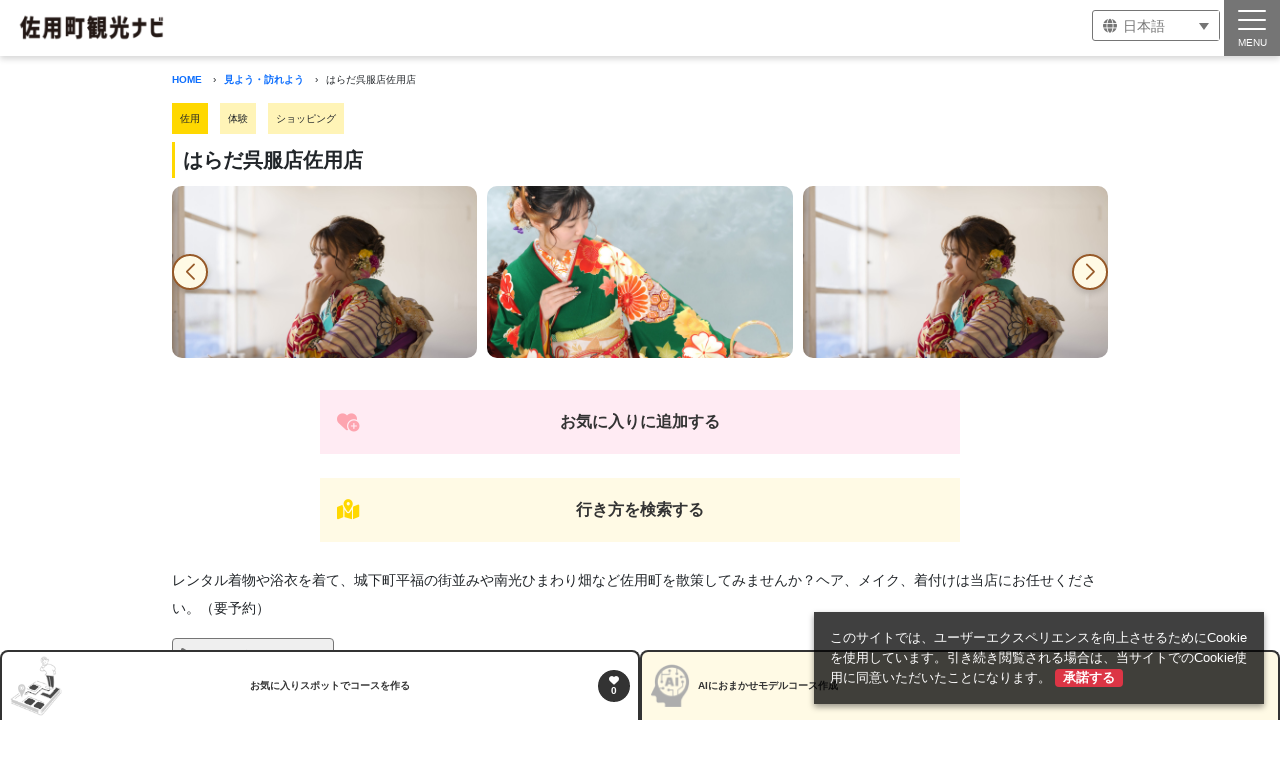

--- FILE ---
content_type: text/html; charset=UTF-8
request_url: https://sayo-kanko.jp/spot/spot_1092/
body_size: 77693
content:
<!doctype html>
<html lang="ja">
<head>
  <meta charset="UTF-8">
  <title>はらだ呉服店佐用店 | 見よう・訪れよう | 佐用町観光ナビ</title>
  <meta name="viewport" content="width=device-width, initial-scale=1">
  <meta name="description" content="">
  <meta property="og:title" content="はらだ呉服店佐用店 | 見よう・訪れよう | 佐用町観光ナビ">
  <meta property="og:type" content="article">
  <meta property="og:url" content="https://sayo-kanko.jp/spot/spot_1092/">
  <meta property="og:site_name" content="佐用町観光ナビ">
  <meta property="og:description" content="">
  <meta property="og:image" content="https://sayo-kanko.jp/wp-content/themes/sayo-town/assets/images/ogimage.jpg">
  <link rel="manifest" href="/manifest.webmanifest">
  <link rel="icon" href="/favicon.ico" sizes="any">
  <link rel="icon" href="/icon.svg" type="image/svg+xml">
  <link rel="apple-touch-icon" href="/apple-touch-icon.png">
  <link rel="icon" type="image/png" href="/android-touch-icon.png" sizes="192x192">
  <meta name='robots' content='max-image-preview:large' />
<link rel="alternate" hreflang="ja" href="https://sayo-kanko.jp/spot/spot_1092/" />
<link rel="alternate" hreflang="en" href="https://sayo-kanko.jp/en/spot/spot_1092/" />
<link rel="alternate" hreflang="zh-hans" href="https://sayo-kanko.jp/zh-hans/spot/spot_1092/" />
<link rel="alternate" hreflang="zh-hant" href="https://sayo-kanko.jp/zh-hant/spot/spot_1092/" />
<link rel="alternate" hreflang="ko" href="https://sayo-kanko.jp/ko/spot/spot_1092/" />
<link rel="alternate" hreflang="x-default" href="https://sayo-kanko.jp/spot/spot_1092/" />
<link rel="alternate" type="application/rss+xml" title="佐用町観光ナビ &raquo; はらだ呉服店佐用店 のコメントのフィード" href="https://sayo-kanko.jp/spot/spot_1092/feed/" />
<link rel="alternate" title="oEmbed (JSON)" type="application/json+oembed" href="https://sayo-kanko.jp/wp-json/oembed/1.0/embed?url=https%3A%2F%2Fsayo-kanko.jp%2Fspot%2Fspot_1092%2F" />
<link rel="alternate" title="oEmbed (XML)" type="text/xml+oembed" href="https://sayo-kanko.jp/wp-json/oembed/1.0/embed?url=https%3A%2F%2Fsayo-kanko.jp%2Fspot%2Fspot_1092%2F&#038;format=xml" />
<style id='wp-img-auto-sizes-contain-inline-css' type='text/css'>
img:is([sizes=auto i],[sizes^="auto," i]){contain-intrinsic-size:3000px 1500px}
/*# sourceURL=wp-img-auto-sizes-contain-inline-css */
</style>
<link rel='stylesheet' id='sbi_styles-css' href='https://sayo-kanko.jp/wp-content/plugins/instagram-feed/css/sbi-styles.min.css?ver=6.2.9' type='text/css' media='all' />
<style id='wp-emoji-styles-inline-css' type='text/css'>

	img.wp-smiley, img.emoji {
		display: inline !important;
		border: none !important;
		box-shadow: none !important;
		height: 1em !important;
		width: 1em !important;
		margin: 0 0.07em !important;
		vertical-align: -0.1em !important;
		background: none !important;
		padding: 0 !important;
	}
/*# sourceURL=wp-emoji-styles-inline-css */
</style>
<link rel='stylesheet' id='wp-block-library-css' href='https://sayo-kanko.jp/wp-includes/css/dist/block-library/style.min.css?ver=6.9' type='text/css' media='all' />
<style id='global-styles-inline-css' type='text/css'>
:root{--wp--preset--aspect-ratio--square: 1;--wp--preset--aspect-ratio--4-3: 4/3;--wp--preset--aspect-ratio--3-4: 3/4;--wp--preset--aspect-ratio--3-2: 3/2;--wp--preset--aspect-ratio--2-3: 2/3;--wp--preset--aspect-ratio--16-9: 16/9;--wp--preset--aspect-ratio--9-16: 9/16;--wp--preset--color--black: #000000;--wp--preset--color--cyan-bluish-gray: #abb8c3;--wp--preset--color--white: #ffffff;--wp--preset--color--pale-pink: #f78da7;--wp--preset--color--vivid-red: #cf2e2e;--wp--preset--color--luminous-vivid-orange: #ff6900;--wp--preset--color--luminous-vivid-amber: #fcb900;--wp--preset--color--light-green-cyan: #7bdcb5;--wp--preset--color--vivid-green-cyan: #00d084;--wp--preset--color--pale-cyan-blue: #8ed1fc;--wp--preset--color--vivid-cyan-blue: #0693e3;--wp--preset--color--vivid-purple: #9b51e0;--wp--preset--gradient--vivid-cyan-blue-to-vivid-purple: linear-gradient(135deg,rgb(6,147,227) 0%,rgb(155,81,224) 100%);--wp--preset--gradient--light-green-cyan-to-vivid-green-cyan: linear-gradient(135deg,rgb(122,220,180) 0%,rgb(0,208,130) 100%);--wp--preset--gradient--luminous-vivid-amber-to-luminous-vivid-orange: linear-gradient(135deg,rgb(252,185,0) 0%,rgb(255,105,0) 100%);--wp--preset--gradient--luminous-vivid-orange-to-vivid-red: linear-gradient(135deg,rgb(255,105,0) 0%,rgb(207,46,46) 100%);--wp--preset--gradient--very-light-gray-to-cyan-bluish-gray: linear-gradient(135deg,rgb(238,238,238) 0%,rgb(169,184,195) 100%);--wp--preset--gradient--cool-to-warm-spectrum: linear-gradient(135deg,rgb(74,234,220) 0%,rgb(151,120,209) 20%,rgb(207,42,186) 40%,rgb(238,44,130) 60%,rgb(251,105,98) 80%,rgb(254,248,76) 100%);--wp--preset--gradient--blush-light-purple: linear-gradient(135deg,rgb(255,206,236) 0%,rgb(152,150,240) 100%);--wp--preset--gradient--blush-bordeaux: linear-gradient(135deg,rgb(254,205,165) 0%,rgb(254,45,45) 50%,rgb(107,0,62) 100%);--wp--preset--gradient--luminous-dusk: linear-gradient(135deg,rgb(255,203,112) 0%,rgb(199,81,192) 50%,rgb(65,88,208) 100%);--wp--preset--gradient--pale-ocean: linear-gradient(135deg,rgb(255,245,203) 0%,rgb(182,227,212) 50%,rgb(51,167,181) 100%);--wp--preset--gradient--electric-grass: linear-gradient(135deg,rgb(202,248,128) 0%,rgb(113,206,126) 100%);--wp--preset--gradient--midnight: linear-gradient(135deg,rgb(2,3,129) 0%,rgb(40,116,252) 100%);--wp--preset--font-size--small: 13px;--wp--preset--font-size--medium: 20px;--wp--preset--font-size--large: 36px;--wp--preset--font-size--x-large: 42px;--wp--preset--spacing--20: 0.44rem;--wp--preset--spacing--30: 0.67rem;--wp--preset--spacing--40: 1rem;--wp--preset--spacing--50: 1.5rem;--wp--preset--spacing--60: 2.25rem;--wp--preset--spacing--70: 3.38rem;--wp--preset--spacing--80: 5.06rem;--wp--preset--shadow--natural: 6px 6px 9px rgba(0, 0, 0, 0.2);--wp--preset--shadow--deep: 12px 12px 50px rgba(0, 0, 0, 0.4);--wp--preset--shadow--sharp: 6px 6px 0px rgba(0, 0, 0, 0.2);--wp--preset--shadow--outlined: 6px 6px 0px -3px rgb(255, 255, 255), 6px 6px rgb(0, 0, 0);--wp--preset--shadow--crisp: 6px 6px 0px rgb(0, 0, 0);}:where(.is-layout-flex){gap: 0.5em;}:where(.is-layout-grid){gap: 0.5em;}body .is-layout-flex{display: flex;}.is-layout-flex{flex-wrap: wrap;align-items: center;}.is-layout-flex > :is(*, div){margin: 0;}body .is-layout-grid{display: grid;}.is-layout-grid > :is(*, div){margin: 0;}:where(.wp-block-columns.is-layout-flex){gap: 2em;}:where(.wp-block-columns.is-layout-grid){gap: 2em;}:where(.wp-block-post-template.is-layout-flex){gap: 1.25em;}:where(.wp-block-post-template.is-layout-grid){gap: 1.25em;}.has-black-color{color: var(--wp--preset--color--black) !important;}.has-cyan-bluish-gray-color{color: var(--wp--preset--color--cyan-bluish-gray) !important;}.has-white-color{color: var(--wp--preset--color--white) !important;}.has-pale-pink-color{color: var(--wp--preset--color--pale-pink) !important;}.has-vivid-red-color{color: var(--wp--preset--color--vivid-red) !important;}.has-luminous-vivid-orange-color{color: var(--wp--preset--color--luminous-vivid-orange) !important;}.has-luminous-vivid-amber-color{color: var(--wp--preset--color--luminous-vivid-amber) !important;}.has-light-green-cyan-color{color: var(--wp--preset--color--light-green-cyan) !important;}.has-vivid-green-cyan-color{color: var(--wp--preset--color--vivid-green-cyan) !important;}.has-pale-cyan-blue-color{color: var(--wp--preset--color--pale-cyan-blue) !important;}.has-vivid-cyan-blue-color{color: var(--wp--preset--color--vivid-cyan-blue) !important;}.has-vivid-purple-color{color: var(--wp--preset--color--vivid-purple) !important;}.has-black-background-color{background-color: var(--wp--preset--color--black) !important;}.has-cyan-bluish-gray-background-color{background-color: var(--wp--preset--color--cyan-bluish-gray) !important;}.has-white-background-color{background-color: var(--wp--preset--color--white) !important;}.has-pale-pink-background-color{background-color: var(--wp--preset--color--pale-pink) !important;}.has-vivid-red-background-color{background-color: var(--wp--preset--color--vivid-red) !important;}.has-luminous-vivid-orange-background-color{background-color: var(--wp--preset--color--luminous-vivid-orange) !important;}.has-luminous-vivid-amber-background-color{background-color: var(--wp--preset--color--luminous-vivid-amber) !important;}.has-light-green-cyan-background-color{background-color: var(--wp--preset--color--light-green-cyan) !important;}.has-vivid-green-cyan-background-color{background-color: var(--wp--preset--color--vivid-green-cyan) !important;}.has-pale-cyan-blue-background-color{background-color: var(--wp--preset--color--pale-cyan-blue) !important;}.has-vivid-cyan-blue-background-color{background-color: var(--wp--preset--color--vivid-cyan-blue) !important;}.has-vivid-purple-background-color{background-color: var(--wp--preset--color--vivid-purple) !important;}.has-black-border-color{border-color: var(--wp--preset--color--black) !important;}.has-cyan-bluish-gray-border-color{border-color: var(--wp--preset--color--cyan-bluish-gray) !important;}.has-white-border-color{border-color: var(--wp--preset--color--white) !important;}.has-pale-pink-border-color{border-color: var(--wp--preset--color--pale-pink) !important;}.has-vivid-red-border-color{border-color: var(--wp--preset--color--vivid-red) !important;}.has-luminous-vivid-orange-border-color{border-color: var(--wp--preset--color--luminous-vivid-orange) !important;}.has-luminous-vivid-amber-border-color{border-color: var(--wp--preset--color--luminous-vivid-amber) !important;}.has-light-green-cyan-border-color{border-color: var(--wp--preset--color--light-green-cyan) !important;}.has-vivid-green-cyan-border-color{border-color: var(--wp--preset--color--vivid-green-cyan) !important;}.has-pale-cyan-blue-border-color{border-color: var(--wp--preset--color--pale-cyan-blue) !important;}.has-vivid-cyan-blue-border-color{border-color: var(--wp--preset--color--vivid-cyan-blue) !important;}.has-vivid-purple-border-color{border-color: var(--wp--preset--color--vivid-purple) !important;}.has-vivid-cyan-blue-to-vivid-purple-gradient-background{background: var(--wp--preset--gradient--vivid-cyan-blue-to-vivid-purple) !important;}.has-light-green-cyan-to-vivid-green-cyan-gradient-background{background: var(--wp--preset--gradient--light-green-cyan-to-vivid-green-cyan) !important;}.has-luminous-vivid-amber-to-luminous-vivid-orange-gradient-background{background: var(--wp--preset--gradient--luminous-vivid-amber-to-luminous-vivid-orange) !important;}.has-luminous-vivid-orange-to-vivid-red-gradient-background{background: var(--wp--preset--gradient--luminous-vivid-orange-to-vivid-red) !important;}.has-very-light-gray-to-cyan-bluish-gray-gradient-background{background: var(--wp--preset--gradient--very-light-gray-to-cyan-bluish-gray) !important;}.has-cool-to-warm-spectrum-gradient-background{background: var(--wp--preset--gradient--cool-to-warm-spectrum) !important;}.has-blush-light-purple-gradient-background{background: var(--wp--preset--gradient--blush-light-purple) !important;}.has-blush-bordeaux-gradient-background{background: var(--wp--preset--gradient--blush-bordeaux) !important;}.has-luminous-dusk-gradient-background{background: var(--wp--preset--gradient--luminous-dusk) !important;}.has-pale-ocean-gradient-background{background: var(--wp--preset--gradient--pale-ocean) !important;}.has-electric-grass-gradient-background{background: var(--wp--preset--gradient--electric-grass) !important;}.has-midnight-gradient-background{background: var(--wp--preset--gradient--midnight) !important;}.has-small-font-size{font-size: var(--wp--preset--font-size--small) !important;}.has-medium-font-size{font-size: var(--wp--preset--font-size--medium) !important;}.has-large-font-size{font-size: var(--wp--preset--font-size--large) !important;}.has-x-large-font-size{font-size: var(--wp--preset--font-size--x-large) !important;}
/*# sourceURL=global-styles-inline-css */
</style>

<style id='classic-theme-styles-inline-css' type='text/css'>
/*! This file is auto-generated */
.wp-block-button__link{color:#fff;background-color:#32373c;border-radius:9999px;box-shadow:none;text-decoration:none;padding:calc(.667em + 2px) calc(1.333em + 2px);font-size:1.125em}.wp-block-file__button{background:#32373c;color:#fff;text-decoration:none}
/*# sourceURL=/wp-includes/css/classic-themes.min.css */
</style>
<link rel='stylesheet' id='contact-form-7-css' href='https://sayo-kanko.jp/wp-content/plugins/contact-form-7/includes/css/styles.css?ver=5.7.3' type='text/css' media='all' />
<link rel='stylesheet' id='wpml-legacy-dropdown-0-css' href='//sayo-kanko.jp/wp-content/plugins/sitepress-multilingual-cms/templates/language-switchers/legacy-dropdown/style.min.css?ver=1' type='text/css' media='all' />
<link rel='stylesheet' id='search-filter-plugin-styles-css' href='https://sayo-kanko.jp/wp-content/plugins/search-filter-pro/public/assets/css/search-filter.min.css?ver=2.5.13' type='text/css' media='all' />
<link rel='stylesheet' id='sayo-style-css' href='https://sayo-kanko.jp/wp-content/themes/sayo-town/assets/stylesheets/bundle.css?ver=1.0.0' type='text/css' media='all' />
<script type="text/javascript" src="https://sayo-kanko.jp/wp-includes/js/jquery/jquery.min.js?ver=3.7.1" id="jquery-core-js"></script>
<script type="text/javascript" src="https://sayo-kanko.jp/wp-includes/js/jquery/jquery-migrate.min.js?ver=3.4.1" id="jquery-migrate-js"></script>
<script type="text/javascript" id="wpml-cookie-js-extra">
/* <![CDATA[ */
var wpml_cookies = {"wp-wpml_current_language":{"value":"ja","expires":1,"path":"/"}};
var wpml_cookies = {"wp-wpml_current_language":{"value":"ja","expires":1,"path":"/"}};
//# sourceURL=wpml-cookie-js-extra
/* ]]> */
</script>
<script type="text/javascript" src="https://sayo-kanko.jp/wp-content/plugins/sitepress-multilingual-cms/res/js/cookies/language-cookie.js?ver=4.5.14" id="wpml-cookie-js"></script>
<script type="text/javascript" src="//sayo-kanko.jp/wp-content/plugins/sitepress-multilingual-cms/templates/language-switchers/legacy-dropdown/script.min.js?ver=1" id="wpml-legacy-dropdown-0-js"></script>
<script type="text/javascript" id="search-filter-plugin-build-js-extra">
/* <![CDATA[ */
var SF_LDATA = {"ajax_url":"https://sayo-kanko.jp/wp-admin/admin-ajax.php","home_url":"https://sayo-kanko.jp/","extensions":[]};
//# sourceURL=search-filter-plugin-build-js-extra
/* ]]> */
</script>
<script type="text/javascript" src="https://sayo-kanko.jp/wp-content/plugins/search-filter-pro/public/assets/js/search-filter-build.min.js?ver=2.5.13" id="search-filter-plugin-build-js"></script>
<script type="text/javascript" src="https://sayo-kanko.jp/wp-content/plugins/search-filter-pro/public/assets/js/chosen.jquery.min.js?ver=2.5.13" id="search-filter-plugin-chosen-js"></script>
<script type="application/json" id="wpp-json">

{"sampling_active":0,"sampling_rate":100,"ajax_url":"https:\/\/sayo-kanko.jp\/wp-json\/wordpress-popular-posts\/v1\/popular-posts","api_url":"https:\/\/sayo-kanko.jp\/wp-json\/wordpress-popular-posts","ID":1834,"token":"0356465437","lang":0,"debug":0}
//# sourceURL=wpp-json

</script>
<script type="text/javascript" src="https://sayo-kanko.jp/wp-content/plugins/wordpress-popular-posts/assets/js/wpp.min.js?ver=6.4.2" id="wpp-js-js"></script>
<link rel="https://api.w.org/" href="https://sayo-kanko.jp/wp-json/" /><link rel="EditURI" type="application/rsd+xml" title="RSD" href="https://sayo-kanko.jp/xmlrpc.php?rsd" />
<meta name="generator" content="WordPress 6.9" />
<link rel="canonical" href="https://sayo-kanko.jp/spot/spot_1092/" />
<link rel='shortlink' href='https://sayo-kanko.jp/?p=1834' />
<meta name="generator" content="WPML ver:4.5.14 stt:59,61,1,28,29;" />
            <style id="wpp-loading-animation-styles">@-webkit-keyframes bgslide{from{background-position-x:0}to{background-position-x:-200%}}@keyframes bgslide{from{background-position-x:0}to{background-position-x:-200%}}.wpp-widget-placeholder,.wpp-widget-block-placeholder,.wpp-shortcode-placeholder{margin:0 auto;width:60px;height:3px;background:#dd3737;background:linear-gradient(90deg,#dd3737 0%,#571313 10%,#dd3737 100%);background-size:200% auto;border-radius:3px;-webkit-animation:bgslide 1s infinite linear;animation:bgslide 1s infinite linear}</style>
              <!-- Google Tag Manager -->
  <script>(function(w,d,s,l,i){w[l]=w[l]||[];w[l].push({'gtm.start':
  new Date().getTime(),event:'gtm.js'});var f=d.getElementsByTagName(s)[0],
  j=d.createElement(s),dl=l!='dataLayer'?'&l='+l:'';j.async=true;j.src=
  'https://www.googletagmanager.com/gtm.js?id='+i+dl;f.parentNode.insertBefore(j,f);
  })(window,document,'script','dataLayer','GTM-N64VCHJ');</script>
  <!-- End Google Tag Manager -->
</head>

<body class="wp-singular spot-template-default single single-spot postid-1834 wp-theme-sayo-town">
<!-- Google Tag Manager (noscript) -->
<noscript><iframe src="https://www.googletagmanager.com/ns.html?id=GTM-N64VCHJ"
height="0" width="0" style="display:none;visibility:hidden"></iframe></noscript>
<!-- End Google Tag Manager (noscript) -->
  <header class="global-header">
    <h1 class="global-header__logo">
      <a href="https://sayo-kanko.jp/">
        <img src="https://sayo-kanko.jp/wp-content/themes/sayo-town/assets/images/cmn/logo.png" alt="" class="w-100">
      </a>
    </h1>
    <nav class="global-nav">
      <button class="global-nav__btn js-menu-toggle" type="button"> <span></span> </button>
      <div class="global-nav-contents">
        <div class="global-menu">
          <div class="main-menu">
            <div class="main-menu-title">
              <i class="fa-solid fa-flower"></i>
              観光メニュー            </div>
            <div class="main-menu-item">
              <a href="https://sayo-kanko.jp/about" class="main-menu-item__link">
                <span>HAPPYになる10のこと</span>
              </a>
            </div>
            <div class="main-menu-item">
              <a href="https://sayo-kanko.jp/spot/" class="main-menu-item__link">
                <span>見よう・訪れよう</span>
              </a>
            </div>
            <div class="main-menu-item">
              <a href="https://sayo-kanko.jp/gourmet" class="main-menu-item__link">
                <span>食べよう</span>
              </a>
            </div>
            <div class="main-menu-item">
              <a href="https://sayo-kanko.jp/special-products" class="main-menu-item__link">
                <span>ゲットしよう</span>
              </a>
            </div>
            <div class="main-menu-item">
              <a href="https://sayo-kanko.jp/mymap" class="main-menu-item__link">
                <span>地図から探す</span>
              </a>
            </div>
            <div class="main-menu-item">
              <a href="https://sayo-kanko.jp/event/" class="main-menu-item__link">
                <span>イベント</span>
              </a>
            </div>
            <div class="main-menu-item">
              <a href="https://sayo-kanko.jp/news/" class="main-menu-item__link">
                <span>ニュース</span>
              </a>
            </div>
            <div class="main-menu-item">
              <a href="https://sayo-kanko.jp/experience" class="main-menu-item__link">
                <span>佐用町体験記</span>
              </a>
            </div>
            <div class="main-menu-item">
              <a href="https://sayo-kanko.jp/modelcourse/" class="main-menu-item__link">
                <span>モデルコース</span>
              </a>
            </div>
            <div class="main-menu-item">
              <a href="https://sayo-kanko.jp/aiconcierge" class="main-menu-item__link">
                <span>AIコース作成</span>
              </a>
            </div>
            <div class="main-menu-item">
              <a href="https://sayo-kanko.jp/access" class="main-menu-item__link">
                <span>アクセス</span>
              </a>
            </div>
            <div class="main-menu-item">
              <a href="https://sayo-kanko.jp/pamphlet/" class="main-menu-item__link">
                <span>パンフレット</span>
              </a>
            </div>
          </div>
        </div>
      </div>
      <div class="global-nav__lang">
        <span aria-hidden="true"><i class="fas fa-globe"></i></span>
        
<div
	 class="wpml-ls-statics-shortcode_actions wpml-ls wpml-ls-legacy-dropdown js-wpml-ls-legacy-dropdown">
	<ul>

		<li tabindex="0" class="wpml-ls-slot-shortcode_actions wpml-ls-item wpml-ls-item-ja wpml-ls-current-language wpml-ls-first-item wpml-ls-item-legacy-dropdown">
			<a href="#" class="js-wpml-ls-item-toggle wpml-ls-item-toggle">
                <span class="wpml-ls-native">日本語</span></a>

			<ul class="wpml-ls-sub-menu">
				
					<li class="wpml-ls-slot-shortcode_actions wpml-ls-item wpml-ls-item-en">
						<a href="https://sayo-kanko.jp/en/spot/spot_1092/" class="wpml-ls-link">
                            <span class="wpml-ls-native" lang="en">English</span></a>
					</li>

				
					<li class="wpml-ls-slot-shortcode_actions wpml-ls-item wpml-ls-item-zh-hans">
						<a href="https://sayo-kanko.jp/zh-hans/spot/spot_1092/" class="wpml-ls-link">
                            <span class="wpml-ls-native" lang="zh-hans">简体中文</span></a>
					</li>

				
					<li class="wpml-ls-slot-shortcode_actions wpml-ls-item wpml-ls-item-zh-hant">
						<a href="https://sayo-kanko.jp/zh-hant/spot/spot_1092/" class="wpml-ls-link">
                            <span class="wpml-ls-native" lang="zh-hant">繁體中文</span></a>
					</li>

				
					<li class="wpml-ls-slot-shortcode_actions wpml-ls-item wpml-ls-item-ko wpml-ls-last-item">
						<a href="https://sayo-kanko.jp/ko/spot/spot_1092/" class="wpml-ls-link">
                            <span class="wpml-ls-native" lang="ko">한국어</span></a>
					</li>

							</ul>

		</li>

	</ul>
</div>
      </div>
    </nav>
  </header>

<main id="primary" class="main">

  <div class="container">
  <nav class="breadcrumb">
    <ol class="breadcrumb-list">
              <li class="breadcrumb-list__item">
                      <a href="https://sayo-kanko.jp">
                              HOME                          </a>
                  </li>
              <li class="breadcrumb-list__item">
                      <a href="https://sayo-kanko.jp/spot/">
                              見よう・訪れよう                          </a>
                  </li>
              <li class="breadcrumb-list__item">
                          はらだ呉服店佐用店                      </li>
          </ol>
  </nav>
</div>

<script type="application/ld+json">
  {
    "@context": "http://schema.org",
    "@type": "BreadcrumbList",
    "itemListElement": [
              {
          "@type": "ListItem",
          "position": 1,
          "name": "HOME",
                      "item": "https://sayo-kanko.jp"
                  }
              {
          "@type": "ListItem",
          "position": 2,
          "name": "見よう・訪れよう",
                      "item": "https://sayo-kanko.jp/spot/"
                  }
              {
          "@type": "ListItem",
          "position": 3,
          "name": "はらだ呉服店佐用店",
                  }
          ]
  }
</script>

  <section class="container mb-5">
          <div class="cmn-swiper__category-list">
                  <span class="cmn__category-list-item cmn__category-list-item--primary">佐用</span>
                          <span class="cmn__category-list-item">体験</span>
                  <span class="cmn__category-list-item">ショッピング</span>
              </div>
        <h1 class="heading-type2">はらだ呉服店佐用店</h1>
          <div class="cmn-swiper top-seasonal-carousel swiper-container mb4" data-role='cmn-swiper']>
        <div class="swiper-wrapper mb4">
                      <div class="swiper-slide cmn-swiper-item">
              <div class="cmn-swiper-item__thumbnail">
                <img src="https://sayo-kanko.jp/wp-content/uploads/2023/03/はらだ呉服①-scaled.jpg" alt="">
              </div>
            </div>
                      <div class="swiper-slide cmn-swiper-item">
              <div class="cmn-swiper-item__thumbnail">
                <img src="https://sayo-kanko.jp/wp-content/uploads/2023/03/はらだ呉服2-scaled.jpg" alt="">
              </div>
            </div>
                  </div>
        <div class="swiper-button-prev" aria-hidden="true"></div>
        <div class="swiper-button-next" aria-hidden="true"></div>
      </div>
                <div class="cmn-link mb-4" data-jc-controller="favorite-spot" data-jc-favorite-spot-id="1092" data-jc-favorite-spot-hide-class="d-none">
      <button class="add-btn cmn-link__title --fav mx-auto" data-jc-target="favorite-spot.addButton" data-jc-action="favorite-spot#add" data-ga-original-spot-name="はらだ呉服店佐用店">
        <span class="add-btn__icon icon" aria-hidden="true">
          <i class="fas fa-heart-circle-plus"></i>
        </span>
        お気に入りに追加する      </button>
      <button class="add-btn d-none cmn-link__title --del mx-auto" data-jc-target="favorite-spot.deleteButton" data-jc-action="favorite-spot#delete" data-ga-original-spot-name="はらだ呉服店佐用店">
        <span class="add-btn__icon icon" aria-hidden="true">
          <i class="fas fa-heart-circle-minus"></i>
        </span>
        お気に入りから削除      </button>
    </div>
            <div class="cmn-link mb-4">
      <a href="https://www.google.com/maps/dir/?api=1&destination=35.013610,134.369770" class="cmn-link__title --dir mx-auto">
        行き方を検索する        <span class="icon" aria-hidden="true"><i class="fas fa-map-location-dot"></i></span>
      </a>
    </div>
            <p>レンタル着物や浴衣を着て、城下町平福の街並みや南光ひまわり畑など佐用町を散策してみませんか？ヘア、メイク、着付けは当店にお任せください。（要予約）</p>
    
    <!-- 音声自動読み上げ -->
        <div class="mb-4">
      <button type="button" class="audio-btn" data-txt="レンタル着物や浴衣を着て、城下町平福の街並みや南光ひまわり畑など佐用町を散策してみませんか？ヘア、メイク、着付けは当店にお任せください。（要予約）" data-role="play-button" data-status="is-stay">
        <span class="audio-btn__icon icon-pos-l" aria-hidden="true"><i class="fa-solid fa-play"></i></span>
        この文章を読み上げる
      </button>
    </div>
    
    <!-- シェアボタンエリア -->
    <div class="row mb-5">
      <div class="col-12">
        <div class="share-btn-list">
  <a href="http://www.facebook.com/share.php?u=https://sayo-kanko.jp/spot/spot_1092/" class="share-btn-list__item share-btn-list__item--facebook" rel="nofollow" target="_blank">
    <i class="fab fa-facebook-f" aria-hidden="true"></i>
  </a>
  <a href="https://twitter.com/share?https://sayo-kanko.jp/spot/spot_1092/" class="share-btn-list__item share-btn-list__item--twitter" rel="nofollow" target="_blank">
    <i class="fab fa-twitter" aria-hidden="true"></i>
  </a>
  <a href="https://social-plugins.line.me/lineit/share?url=https://sayo-kanko.jp/spot/spot_1092/" class="share-btn-list__item share-btn-list__item--line" rel="nofollow" target="_blank">
    <i class="fab fa-line" aria-hidden="true"></i>
  </a>
</div>      </div>
    </div>
    <!-- シェアボタンここまで -->

        <div class="spot-address mb-5">
      <a class="spot-address__link" href="https://www.google.com/maps/search/?api=1&amp;query=35.013610,134.369770" target="_blank"><i class="fas fa-map-pin"></i>〒679-5307<br />
兵庫県佐用郡佐用町円応寺161-9</a>
    </div>
    
    
            <div class="spot-detail mb-5">
      <h2 class="heading-type1"><span class="heading-type1_english">Detail</span>詳細情報</h2>
            <dl class="row">
        <dt class="col-md-3">住所</dt>
        <dd class="col-md-9">〒679-5307<br />
兵庫県佐用郡佐用町円応寺161-9</dd>
      </dl>
                  <dl class="row">
        <dt class="col-md-3">アクセス情報</dt>
        <dd class="col-md-9">◆お車でお越しの場合<br />
中国自動車道「佐用IC」から3分<br />
播磨自動車道「播磨新宮IC」から20分<br />
◆公共交通機関でお越しの場合<br />
JR姫新線・智頭急行「佐用駅」下車　タクシーで5分</dd>
      </dl>
                  <dl class="row">
        <dt class="col-md-3">電話番号</dt>
        <dd class="col-md-9">0791-52-0227（上郡本社）</dd>
      </dl>
                        <dl class="row">
        <dt class="col-md-3">営業(開店)時間</dt>
        <dd class="col-md-9">10：00～18：00（第1土曜日・日曜日のみ）</dd>
      </dl>
                                    <dl class="row">
        <dt class="col-md-3">関連URL</dt>
        <dd class="col-md-9"><a href="https://www.0227.jp/" target="_blank">https://www.0227.jp/</a></dd>
      </dl>
                                  </div>
    
        <div class="spot-map mb-5">
      <h2 class="heading-type1"><span class="heading-type1_english">MAP</span>周辺情報</h2>
      <div class="ratio ratio-16x9 mb-4">
        <iframe src="https://maps.google.co.jp/maps?output=embed&amp;t=m&amp;hl=ja&amp;z=13&amp;q=35.013610,134.369770" width="600" height="450" style="border:0;" allowfullscreen="" loading="lazy"></iframe>
      </div>
            <div class="cmn-link mb-4">
                <a target="_blank" href="https://sayo-kanko.jp/mymap?pmm_scene=focus_item&pmm_focusItemId=1092&pmm_rootItemId=1092&pmm_lat=35.013610&pmm_lng=134.369770" class="cmn-link__title --aro mx-auto">
          周辺情報を確認する          <span class="icon" aria-hidden="true"><i class="far fa-arrow-alt-circle-right"></i></span>
        </a>
      </div>
          </div>
    
            <div class="spot-recommend mb-5">
      <h2 class="heading-type1"><span class="heading-type1_english">Recommend</span>関連するおすすめスポット</h2>
      <div class="cmn-swiper top-category0-carousel swiper-container mb4">
        <div class="swiper-wrapper mb4">
                    <a href="https://sayo-kanko.jp/spot/spot_1068/" class="swiper-slide cmn-swiper-item">
            <div class="cmn-swiper-item__thumbnail">
                            <img src="https://sayo-kanko.jp/wp-content/uploads/2023/02/盛々亭_1-scaled.jpg" alt="盛々亭">
                            
<div
  class="add-btn-placed-on-pic"
  data-jc-controller="favorite-spot"
  data-jc-favorite-spot-id="1068"
  data-jc-favorite-spot-hide-class="d-none"
>
  <button
    class="add-btn-placed-on-pic__button"
    data-jc-target="favorite-spot.addButton"
    data-jc-action="favorite-spot#add"
    data-ga-original-spot-name="盛々亭"
  >
    <i class="far fa-heart pointer-events-none" aria-hidden="true"></i>
  </button>
    
  <button
    class="add-btn-placed-on-pic__active-button d-none"
    data-jc-target="favorite-spot.deleteButton"
    data-jc-action="favorite-spot#delete"
    data-ga-original-spot-name="盛々亭"
  >
    <i class="fas fa-heart" aria-hidden="true"></i>
  </button>
</div>
                          </div>
            <h3 class="cmn-swiper-item__ttl">盛々亭</h3>
            <p class="cmn-swiper-item__desc">中華料理・焼き肉・もつ鍋など、気張らず気楽にお腹いっぱい美味しいものを食べたいな～と思ったときに重宝なお店です。天然猪肉・黒毛和牛ホルモン・手羽先・鶏モモ・牛くし・コロッケ・ミンチカツ等もお召し上がりいただけます。ぜひ、お立ち寄りください。</p>
                          <div class="cmn-swiper__category-list">
                                  <span class="cmn__category-list-item cmn__category-list-item--primary">佐用</span>
                                                  <span class="cmn__category-list-item">グルメ</span>
                              </div>
                      </a>
                    <a href="https://sayo-kanko.jp/spot/spot_1100/" class="swiper-slide cmn-swiper-item">
            <div class="cmn-swiper-item__thumbnail">
                            <img src="https://sayo-kanko.jp/wp-content/uploads/2023/02/お多服_1.jpg" alt="ホルモン焼きうどん　お多福">
                            
<div
  class="add-btn-placed-on-pic"
  data-jc-controller="favorite-spot"
  data-jc-favorite-spot-id="1100"
  data-jc-favorite-spot-hide-class="d-none"
>
  <button
    class="add-btn-placed-on-pic__button"
    data-jc-target="favorite-spot.addButton"
    data-jc-action="favorite-spot#add"
    data-ga-original-spot-name="ホルモン焼きうどん　お多福"
  >
    <i class="far fa-heart pointer-events-none" aria-hidden="true"></i>
  </button>
    
  <button
    class="add-btn-placed-on-pic__active-button d-none"
    data-jc-target="favorite-spot.deleteButton"
    data-jc-action="favorite-spot#delete"
    data-ga-original-spot-name="ホルモン焼きうどん　お多福"
  >
    <i class="fas fa-heart" aria-hidden="true"></i>
  </button>
</div>
                          </div>
            <h3 class="cmn-swiper-item__ttl">ホルモン焼きうどん　お多福</h3>
            <p class="cmn-swiper-item__desc">ホルモン焼うどん専門店 伝統のつけダレを味わうべし。特製タレに漬け込んだホルモンと、うどん、野菜を鉄板で一気に焼き上げ、醤油ベースのつけダレで食べるのが"佐用ホルモン焼うどん"の基本スタイル。三代続く伝統のタレとホルモンの相性は一度食べたらやみつきになる味。広い店内にはテーブル席の他座敷もあり。</p>
                          <div class="cmn-swiper__category-list">
                                  <span class="cmn__category-list-item cmn__category-list-item--primary">佐用</span>
                                                  <span class="cmn__category-list-item">グルメ</span>
                              </div>
                      </a>
                    <a href="https://sayo-kanko.jp/spot/spot_2003/" class="swiper-slide cmn-swiper-item">
            <div class="cmn-swiper-item__thumbnail">
                            <img src="https://sayo-kanko.jp/wp-content/themes/sayo-town/assets/images/noimage.jpg" alt="平福駅">
                            
<div
  class="add-btn-placed-on-pic"
  data-jc-controller="favorite-spot"
  data-jc-favorite-spot-id="2003"
  data-jc-favorite-spot-hide-class="d-none"
>
  <button
    class="add-btn-placed-on-pic__button"
    data-jc-target="favorite-spot.addButton"
    data-jc-action="favorite-spot#add"
    data-ga-original-spot-name="平福駅"
  >
    <i class="far fa-heart pointer-events-none" aria-hidden="true"></i>
  </button>
    
  <button
    class="add-btn-placed-on-pic__active-button d-none"
    data-jc-target="favorite-spot.deleteButton"
    data-jc-action="favorite-spot#delete"
    data-ga-original-spot-name="平福駅"
  >
    <i class="fas fa-heart" aria-hidden="true"></i>
  </button>
</div>
                          </div>
            <h3 class="cmn-swiper-item__ttl">平福駅</h3>
            <p class="cmn-swiper-item__desc"></p>
                          <div class="cmn-swiper__category-list">
                                                  <span class="cmn__category-list-item">検索対象外</span>
                              </div>
                      </a>
                    <a href="https://sayo-kanko.jp/spot/spot_1078/" class="swiper-slide cmn-swiper-item">
            <div class="cmn-swiper-item__thumbnail">
                            <img src="https://sayo-kanko.jp/wp-content/uploads/2023/03/杵屋.jpg" alt="和菓子処杵屋">
                            
<div
  class="add-btn-placed-on-pic"
  data-jc-controller="favorite-spot"
  data-jc-favorite-spot-id="1078"
  data-jc-favorite-spot-hide-class="d-none"
>
  <button
    class="add-btn-placed-on-pic__button"
    data-jc-target="favorite-spot.addButton"
    data-jc-action="favorite-spot#add"
    data-ga-original-spot-name="和菓子処杵屋"
  >
    <i class="far fa-heart pointer-events-none" aria-hidden="true"></i>
  </button>
    
  <button
    class="add-btn-placed-on-pic__active-button d-none"
    data-jc-target="favorite-spot.deleteButton"
    data-jc-action="favorite-spot#delete"
    data-ga-original-spot-name="和菓子処杵屋"
  >
    <i class="fas fa-heart" aria-hidden="true"></i>
  </button>
</div>
                          </div>
            <h3 class="cmn-swiper-item__ttl">和菓子処杵屋</h3>
            <p class="cmn-swiper-item__desc">ふるさとを思い出す、心あたたまる、母の味。創業70年。昔ながらの製法を守りながらも、幅広い年代の人々の口に合うお菓子を作り続ける和菓子屋さん。定番商品「鮎もなか」は、清流・千種川の鮎をかたどった最中（もなか）に、きめ細やかなこし餡が包まれた上品な味わい。季節の和菓子やひまわり畑にちなんだ商品もあり、お土産に最適。店内にはイートインスペースもあります。</p>
                          <div class="cmn-swiper__category-list">
                                  <span class="cmn__category-list-item cmn__category-list-item--primary">南光</span>
                                                  <span class="cmn__category-list-item">スイーツ</span>
                                  <span class="cmn__category-list-item">ショッピング</span>
                                  <span class="cmn__category-list-item">お土産</span>
                              </div>
                      </a>
                    <a href="https://sayo-kanko.jp/spot/spot_1108/" class="swiper-slide cmn-swiper-item">
            <div class="cmn-swiper-item__thumbnail">
                            <img src="https://sayo-kanko.jp/wp-content/uploads/2023/03/イシザワ_1.jpg" alt="ギフト館イシザワ">
                            
<div
  class="add-btn-placed-on-pic"
  data-jc-controller="favorite-spot"
  data-jc-favorite-spot-id="1108"
  data-jc-favorite-spot-hide-class="d-none"
>
  <button
    class="add-btn-placed-on-pic__button"
    data-jc-target="favorite-spot.addButton"
    data-jc-action="favorite-spot#add"
    data-ga-original-spot-name="ギフト館イシザワ"
  >
    <i class="far fa-heart pointer-events-none" aria-hidden="true"></i>
  </button>
    
  <button
    class="add-btn-placed-on-pic__active-button d-none"
    data-jc-target="favorite-spot.deleteButton"
    data-jc-action="favorite-spot#delete"
    data-ga-original-spot-name="ギフト館イシザワ"
  >
    <i class="fas fa-heart" aria-hidden="true"></i>
  </button>
</div>
                          </div>
            <h3 class="cmn-swiper-item__ttl">ギフト館イシザワ</h3>
            <p class="cmn-swiper-item__desc">佐用町から日本中に向けて発信する、おくりもの専門店。兵庫県下にある4つの実店舗のほか、楽天やAmazonといったネットショップでも多角的に展開するギフト専門のセレクトショップ。バイヤーが日本全国から選び抜いたアイテム、兵庫や佐用町の特産品、スターバックスのドリップコーヒー「オリガミ」など人気の商品まで、もらって嬉しいギフトが取り揃う。</p>
                          <div class="cmn-swiper__category-list">
                                  <span class="cmn__category-list-item cmn__category-list-item--primary">佐用</span>
                                                  <span class="cmn__category-list-item">ショッピング</span>
                                  <span class="cmn__category-list-item">お土産</span>
                              </div>
                      </a>
                    <a href="https://sayo-kanko.jp/spot/spot_1064/" class="swiper-slide cmn-swiper-item">
            <div class="cmn-swiper-item__thumbnail">
                            <img src="https://sayo-kanko.jp/wp-content/uploads/2023/03/sayo_221006_180-scaled.jpg" alt="レストラン KUMOTSUKI">
                            
<div
  class="add-btn-placed-on-pic"
  data-jc-controller="favorite-spot"
  data-jc-favorite-spot-id="1064"
  data-jc-favorite-spot-hide-class="d-none"
>
  <button
    class="add-btn-placed-on-pic__button"
    data-jc-target="favorite-spot.addButton"
    data-jc-action="favorite-spot#add"
    data-ga-original-spot-name="レストラン KUMOTSUKI"
  >
    <i class="far fa-heart pointer-events-none" aria-hidden="true"></i>
  </button>
    
  <button
    class="add-btn-placed-on-pic__active-button d-none"
    data-jc-target="favorite-spot.deleteButton"
    data-jc-action="favorite-spot#delete"
    data-ga-original-spot-name="レストラン KUMOTSUKI"
  >
    <i class="fas fa-heart" aria-hidden="true"></i>
  </button>
</div>
                          </div>
            <h3 class="cmn-swiper-item__ttl">レストラン KUMOTSUKI</h3>
            <p class="cmn-swiper-item__desc">佐用の風土と地産食材の豊かさを、ひと皿に込めて。利神城跡の麓、平福宿場町にあるイタリアンレストラン。旧木村酒造場を改築した店内には酒樽をリメイクした椅子が配され、佐用町の魅力がそこかしこに。野菜をはじめ牛や豚、地鶏などの畜産、ジビエから川魚まで、佐用ならでの豊かな自然の恵みが味わえるランチも。（ディナーは要予約）。</p>
                          <div class="cmn-swiper__category-list">
                                  <span class="cmn__category-list-item cmn__category-list-item--primary">佐用</span>
                                                  <span class="cmn__category-list-item">歴史</span>
                                  <span class="cmn__category-list-item">グルメ</span>
                                  <span class="cmn__category-list-item">スイーツ</span>
                              </div>
                      </a>
                  </div>
        <div class="swiper-button-prev" aria-hidden="true"></div>
        <div class="swiper-button-next" aria-hidden="true"></div>
      </div>
    </div>
    
            <div class="spot-gourmet mb-5">
      <h2 class="heading-type1"><span class="heading-type1_english">Gourmet</span>近くのグルメスポット</h2>
      <div class="cmn-swiper top-category1-carousel swiper-container mb4">
        <div class="swiper-wrapper mb4">
                    <a href="https://sayo-kanko.jp/spot/spot_1042/" class="swiper-slide cmn-swiper-item">
            <div class="cmn-swiper-item__thumbnail">
                            <img src="https://sayo-kanko.jp/wp-content/uploads/2023/03/74A7431.jpg" alt="春ちゃん">
                            
<div
  class="add-btn-placed-on-pic"
  data-jc-controller="favorite-spot"
  data-jc-favorite-spot-id="1042"
  data-jc-favorite-spot-hide-class="d-none"
>
  <button
    class="add-btn-placed-on-pic__button"
    data-jc-target="favorite-spot.addButton"
    data-jc-action="favorite-spot#add"
    data-ga-original-spot-name="春ちゃん"
  >
    <i class="far fa-heart pointer-events-none" aria-hidden="true"></i>
  </button>
    
  <button
    class="add-btn-placed-on-pic__active-button d-none"
    data-jc-target="favorite-spot.deleteButton"
    data-jc-action="favorite-spot#delete"
    data-ga-original-spot-name="春ちゃん"
  >
    <i class="fas fa-heart" aria-hidden="true"></i>
  </button>
</div>
                          </div>
            <h3 class="cmn-swiper-item__ttl">春ちゃん</h3>
            <p class="cmn-swiper-item__desc">ホルモン焼きうどんのお店。ジャンボでお得でびっくり！あったか～いお店。ホルモン焼きうどんのお店。</p>
                          <div class="cmn-swiper__category-list">
                                  <span class="cmn__category-list-item cmn__category-list-item--primary">佐用</span>
                                                  <span class="cmn__category-list-item">グルメ</span>
                              </div>
                      </a>
                    <a href="https://sayo-kanko.jp/spot/spot_1056/" class="swiper-slide cmn-swiper-item">
            <div class="cmn-swiper-item__thumbnail">
                            <img src="https://sayo-kanko.jp/wp-content/uploads/2023/03/sayo_221020_111.jpg" alt="GOCCIA coffee factory">
                            
<div
  class="add-btn-placed-on-pic"
  data-jc-controller="favorite-spot"
  data-jc-favorite-spot-id="1056"
  data-jc-favorite-spot-hide-class="d-none"
>
  <button
    class="add-btn-placed-on-pic__button"
    data-jc-target="favorite-spot.addButton"
    data-jc-action="favorite-spot#add"
    data-ga-original-spot-name="GOCCIA coffee factory"
  >
    <i class="far fa-heart pointer-events-none" aria-hidden="true"></i>
  </button>
    
  <button
    class="add-btn-placed-on-pic__active-button d-none"
    data-jc-target="favorite-spot.deleteButton"
    data-jc-action="favorite-spot#delete"
    data-ga-original-spot-name="GOCCIA coffee factory"
  >
    <i class="fas fa-heart" aria-hidden="true"></i>
  </button>
</div>
                          </div>
            <h3 class="cmn-swiper-item__ttl">GOCCIA coffee factory</h3>
            <p class="cmn-swiper-item__desc">コーヒーの香りとともに、幸福な一日を。一番のこだわりは、自家焙煎のコーヒー豆。個性の強いスペシャルティコーヒーを筆頭に、飲みやすいスタンダードな豆も用意。新鮮な野菜を使用した1weekプレートランチに加え、店内での食事やコーヒーのテイクアウトもできるので、仕事の合間に、佐用町散策のついでに、幸せの一杯を連れてお出かけするのもオススメです。</p>
                          <div class="cmn-swiper__category-list">
                                  <span class="cmn__category-list-item cmn__category-list-item--primary">佐用</span>
                                                  <span class="cmn__category-list-item">グルメ</span>
                                  <span class="cmn__category-list-item">スイーツ</span>
                              </div>
                      </a>
                    <a href="https://sayo-kanko.jp/spot/spot_1053/" class="swiper-slide cmn-swiper-item">
            <div class="cmn-swiper-item__thumbnail">
                            <img src="https://sayo-kanko.jp/wp-content/uploads/2023/02/聖日亜_1-scaled.jpg" alt="喫茶 聖日亜">
                            
<div
  class="add-btn-placed-on-pic"
  data-jc-controller="favorite-spot"
  data-jc-favorite-spot-id="1053"
  data-jc-favorite-spot-hide-class="d-none"
>
  <button
    class="add-btn-placed-on-pic__button"
    data-jc-target="favorite-spot.addButton"
    data-jc-action="favorite-spot#add"
    data-ga-original-spot-name="喫茶 聖日亜"
  >
    <i class="far fa-heart pointer-events-none" aria-hidden="true"></i>
  </button>
    
  <button
    class="add-btn-placed-on-pic__active-button d-none"
    data-jc-target="favorite-spot.deleteButton"
    data-jc-action="favorite-spot#delete"
    data-ga-original-spot-name="喫茶 聖日亜"
  >
    <i class="fas fa-heart" aria-hidden="true"></i>
  </button>
</div>
                          </div>
            <h3 class="cmn-swiper-item__ttl">喫茶 聖日亜</h3>
            <p class="cmn-swiper-item__desc">佐用牛を使用したハンバーグや佐用ジビエグルメも大好評。店内をパーテーションで区切ることができるので、団体客のご利用にも最適です。</p>
                          <div class="cmn-swiper__category-list">
                                  <span class="cmn__category-list-item cmn__category-list-item--primary">佐用</span>
                                                  <span class="cmn__category-list-item">グルメ</span>
                                  <span class="cmn__category-list-item">スイーツ</span>
                              </div>
                      </a>
                    <a href="https://sayo-kanko.jp/spot/spot_1100/" class="swiper-slide cmn-swiper-item">
            <div class="cmn-swiper-item__thumbnail">
                            <img src="https://sayo-kanko.jp/wp-content/uploads/2023/02/お多服_1.jpg" alt="ホルモン焼きうどん　お多福">
                            
<div
  class="add-btn-placed-on-pic"
  data-jc-controller="favorite-spot"
  data-jc-favorite-spot-id="1100"
  data-jc-favorite-spot-hide-class="d-none"
>
  <button
    class="add-btn-placed-on-pic__button"
    data-jc-target="favorite-spot.addButton"
    data-jc-action="favorite-spot#add"
    data-ga-original-spot-name="ホルモン焼きうどん　お多福"
  >
    <i class="far fa-heart pointer-events-none" aria-hidden="true"></i>
  </button>
    
  <button
    class="add-btn-placed-on-pic__active-button d-none"
    data-jc-target="favorite-spot.deleteButton"
    data-jc-action="favorite-spot#delete"
    data-ga-original-spot-name="ホルモン焼きうどん　お多福"
  >
    <i class="fas fa-heart" aria-hidden="true"></i>
  </button>
</div>
                          </div>
            <h3 class="cmn-swiper-item__ttl">ホルモン焼きうどん　お多福</h3>
            <p class="cmn-swiper-item__desc">ホルモン焼うどん専門店 伝統のつけダレを味わうべし。特製タレに漬け込んだホルモンと、うどん、野菜を鉄板で一気に焼き上げ、醤油ベースのつけダレで食べるのが"佐用ホルモン焼うどん"の基本スタイル。三代続く伝統のタレとホルモンの相性は一度食べたらやみつきになる味。広い店内にはテーブル席の他座敷もあり。</p>
                          <div class="cmn-swiper__category-list">
                                  <span class="cmn__category-list-item cmn__category-list-item--primary">佐用</span>
                                                  <span class="cmn__category-list-item">グルメ</span>
                              </div>
                      </a>
                    <a href="https://sayo-kanko.jp/spot/spot_1041/" class="swiper-slide cmn-swiper-item">
            <div class="cmn-swiper-item__thumbnail">
                            <img src="https://sayo-kanko.jp/wp-content/uploads/2023/03/sayo_221006_357-scaled.jpg" alt="ふじ">
                            
<div
  class="add-btn-placed-on-pic"
  data-jc-controller="favorite-spot"
  data-jc-favorite-spot-id="1041"
  data-jc-favorite-spot-hide-class="d-none"
>
  <button
    class="add-btn-placed-on-pic__button"
    data-jc-target="favorite-spot.addButton"
    data-jc-action="favorite-spot#add"
    data-ga-original-spot-name="ふじ"
  >
    <i class="far fa-heart pointer-events-none" aria-hidden="true"></i>
  </button>
    
  <button
    class="add-btn-placed-on-pic__active-button d-none"
    data-jc-target="favorite-spot.deleteButton"
    data-jc-action="favorite-spot#delete"
    data-ga-original-spot-name="ふじ"
  >
    <i class="fas fa-heart" aria-hidden="true"></i>
  </button>
</div>
                          </div>
            <h3 class="cmn-swiper-item__ttl">ふじ</h3>
            <p class="cmn-swiper-item__desc">老若男女に大人気。名物以外のメニューも豊富。名物、ホルモン焼きうどんは"醤油と味噌"の２種類のつけダレに柚子やニンニクをお好みで混ぜて、自分好みのタレで食すスタイル。お好み焼きや一品料理のメニューも充実しているので幅広い客層に大人気のお店。行かれる際は事前にお電話で席のご確認を。</p>
                          <div class="cmn-swiper__category-list">
                                  <span class="cmn__category-list-item cmn__category-list-item--primary">佐用</span>
                                                  <span class="cmn__category-list-item">グルメ</span>
                              </div>
                      </a>
                    <a href="https://sayo-kanko.jp/spot/spot_1080/" class="swiper-slide cmn-swiper-item">
            <div class="cmn-swiper-item__thumbnail">
                            <img src="https://sayo-kanko.jp/wp-content/uploads/2023/03/01-20.jpg" alt="Le Proust（ル プルースト）">
                            
<div
  class="add-btn-placed-on-pic"
  data-jc-controller="favorite-spot"
  data-jc-favorite-spot-id="1080"
  data-jc-favorite-spot-hide-class="d-none"
>
  <button
    class="add-btn-placed-on-pic__button"
    data-jc-target="favorite-spot.addButton"
    data-jc-action="favorite-spot#add"
    data-ga-original-spot-name="Le Proust（ル プルースト）"
  >
    <i class="far fa-heart pointer-events-none" aria-hidden="true"></i>
  </button>
    
  <button
    class="add-btn-placed-on-pic__active-button d-none"
    data-jc-target="favorite-spot.deleteButton"
    data-jc-action="favorite-spot#delete"
    data-ga-original-spot-name="Le Proust（ル プルースト）"
  >
    <i class="fas fa-heart" aria-hidden="true"></i>
  </button>
</div>
                          </div>
            <h3 class="cmn-swiper-item__ttl">Le Proust（ル プルースト）</h3>
            <p class="cmn-swiper-item__desc">朝食にランチ、お酒のアテまで。地産地消のベーカリー。街の象徴ともいえる、樹齢千年の大イチョウの麓にあるパン屋さん。佐用産・旬の果物を使った季節のデニッシュやもち大豆のきな粉パン、おかずに合うハード系バゲットなど約50種のパンが豊富に並ぶ。サクッと、ふんわり食感のミニクロワッサンは、オープン当初から愛される人気のひと品。</p>
                          <div class="cmn-swiper__category-list">
                                  <span class="cmn__category-list-item cmn__category-list-item--primary">佐用</span>
                                                  <span class="cmn__category-list-item">グルメ</span>
                                  <span class="cmn__category-list-item">ショッピング</span>
                              </div>
                      </a>
                  </div>
        <div class="swiper-button-prev" aria-hidden="true"></div>
        <div class="swiper-button-next" aria-hidden="true"></div>
      </div>
    </div>
    
            <div class="spot-hotel mb-5">
      <h2 class="heading-type1"><span class="heading-type1_english">HOTEL</span>近くの宿泊施設</h2>
      <div class="cmn-swiper top-category2-carousel swiper-container mb4">
        <div class="swiper-wrapper mb4">
                    <a href="https://sayo-kanko.jp/spot/spot_1083/" class="swiper-slide cmn-swiper-item">
            <div class="cmn-swiper-item__thumbnail">
                            <img src="https://sayo-kanko.jp/wp-content/uploads/2023/03/01-7.jpg" alt="コバコwork&#038;camp">
                            
<div
  class="add-btn-placed-on-pic"
  data-jc-controller="favorite-spot"
  data-jc-favorite-spot-id="1083"
  data-jc-favorite-spot-hide-class="d-none"
>
  <button
    class="add-btn-placed-on-pic__button"
    data-jc-target="favorite-spot.addButton"
    data-jc-action="favorite-spot#add"
    data-ga-original-spot-name="コバコwork&#038;camp"
  >
    <i class="far fa-heart pointer-events-none" aria-hidden="true"></i>
  </button>
    
  <button
    class="add-btn-placed-on-pic__active-button d-none"
    data-jc-target="favorite-spot.deleteButton"
    data-jc-action="favorite-spot#delete"
    data-ga-original-spot-name="コバコwork&#038;camp"
  >
    <i class="fas fa-heart" aria-hidden="true"></i>
  </button>
</div>
                          </div>
            <h3 class="cmn-swiper-item__ttl">コバコwork&#038;camp</h3>
            <p class="cmn-swiper-item__desc">佐用駅前の泊まれるコワーキングスペース。兵庫県の西の端にある、佐用町。その佐用町駅前に、誰もが集えるコワーキングスペースとしてコバコは生まれました。コバコはいわゆるシェアオフィスではありません。さまざまな知恵や経験、情報を分かち合いながら働くひとの生き方に寄り添い、暮らしそのものを豊かにするスペースです。</p>
                          <div class="cmn-swiper__category-list">
                                  <span class="cmn__category-list-item cmn__category-list-item--primary">佐用</span>
                                                  <span class="cmn__category-list-item">宿泊</span>
                              </div>
                      </a>
                    <a href="https://sayo-kanko.jp/spot/spot_1106/" class="swiper-slide cmn-swiper-item">
            <div class="cmn-swiper-item__thumbnail">
                            <img src="https://sayo-kanko.jp/wp-content/uploads/2023/02/あひるの森_1-scaled.jpg" alt="アウトドア民泊あひるの森">
                            
<div
  class="add-btn-placed-on-pic"
  data-jc-controller="favorite-spot"
  data-jc-favorite-spot-id="1106"
  data-jc-favorite-spot-hide-class="d-none"
>
  <button
    class="add-btn-placed-on-pic__button"
    data-jc-target="favorite-spot.addButton"
    data-jc-action="favorite-spot#add"
    data-ga-original-spot-name="アウトドア民泊あひるの森"
  >
    <i class="far fa-heart pointer-events-none" aria-hidden="true"></i>
  </button>
    
  <button
    class="add-btn-placed-on-pic__active-button d-none"
    data-jc-target="favorite-spot.deleteButton"
    data-jc-action="favorite-spot#delete"
    data-ga-original-spot-name="アウトドア民泊あひるの森"
  >
    <i class="fas fa-heart" aria-hidden="true"></i>
  </button>
</div>
                          </div>
            <h3 class="cmn-swiper-item__ttl">アウトドア民泊あひるの森</h3>
            <p class="cmn-swiper-item__desc">大阪でアウトドアショップを経営していたオーナーが、移住をきっかけにスタートさせた体験型民泊。元自衛隊の経験を活かしたブッシュクラフトのワークショッップ（ロープワークやシェルター作り、焚き火体験）や、電動クロスバイクを使ったサイクリングツアーなど自然と触れ合えるメニューが魅力的。ゲストは、敷地内にあるセルフビルドの小屋も自由に使えるので、BBQやテント泊など「あひるの森」を使って、遊びの幅が広がりそう。</p>
                          <div class="cmn-swiper__category-list">
                                  <span class="cmn__category-list-item cmn__category-list-item--primary">佐用</span>
                                                  <span class="cmn__category-list-item">レジャー</span>
                                  <span class="cmn__category-list-item">アウトドア</span>
                                  <span class="cmn__category-list-item">体験</span>
                                  <span class="cmn__category-list-item">スイーツ</span>
                                  <span class="cmn__category-list-item">宿泊</span>
                              </div>
                      </a>
                    <a href="https://sayo-kanko.jp/spot/spot_1089/" class="swiper-slide cmn-swiper-item">
            <div class="cmn-swiper-item__thumbnail">
                            <img src="https://sayo-kanko.jp/wp-content/uploads/2023/03/佐用ゴルフ_1.jpg" alt="佐用スターリゾートGOLF&#038;SPA">
                            
<div
  class="add-btn-placed-on-pic"
  data-jc-controller="favorite-spot"
  data-jc-favorite-spot-id="1089"
  data-jc-favorite-spot-hide-class="d-none"
>
  <button
    class="add-btn-placed-on-pic__button"
    data-jc-target="favorite-spot.addButton"
    data-jc-action="favorite-spot#add"
    data-ga-original-spot-name="佐用スターリゾートGOLF&#038;SPA"
  >
    <i class="far fa-heart pointer-events-none" aria-hidden="true"></i>
  </button>
    
  <button
    class="add-btn-placed-on-pic__active-button d-none"
    data-jc-target="favorite-spot.deleteButton"
    data-jc-action="favorite-spot#delete"
    data-ga-original-spot-name="佐用スターリゾートGOLF&#038;SPA"
  >
    <i class="fas fa-heart" aria-hidden="true"></i>
  </button>
</div>
                          </div>
            <h3 class="cmn-swiper-item__ttl">佐用スターリゾートGOLF&#038;SPA</h3>
            <p class="cmn-swiper-item__desc">大人から幸せになる。157万坪の総合スポーツレジャー＆リゾート。まるで海外でのプレーを思わせるゴルフ場やテニスコート、建築家 安藤忠雄氏が設計した宿泊施設、天然温泉"佐用の湯"、屋根付き全天候型のバーベキューテラスや屋外プールなど、157万坪の広大な敷地に広がるリゾート施設。ゴルフ客だけでなく家族や友人との旅行でも利用できるのが魅力。佐用ICから10分の立地もうれしい。</p>
                          <div class="cmn-swiper__category-list">
                                  <span class="cmn__category-list-item cmn__category-list-item--primary">佐用</span>
                                                  <span class="cmn__category-list-item">レジャー</span>
                                  <span class="cmn__category-list-item">スポーツ</span>
                                  <span class="cmn__category-list-item">宿泊</span>
                                  <span class="cmn__category-list-item">温泉</span>
                              </div>
                      </a>
                    <a href="https://sayo-kanko.jp/spot/spot_1088/" class="swiper-slide cmn-swiper-item">
            <div class="cmn-swiper-item__thumbnail">
                            <img src="https://sayo-kanko.jp/wp-content/uploads/2023/03/02-2-1.jpg" alt="民宿若鮎荘">
                            
<div
  class="add-btn-placed-on-pic"
  data-jc-controller="favorite-spot"
  data-jc-favorite-spot-id="1088"
  data-jc-favorite-spot-hide-class="d-none"
>
  <button
    class="add-btn-placed-on-pic__button"
    data-jc-target="favorite-spot.addButton"
    data-jc-action="favorite-spot#add"
    data-ga-original-spot-name="民宿若鮎荘"
  >
    <i class="far fa-heart pointer-events-none" aria-hidden="true"></i>
  </button>
    
  <button
    class="add-btn-placed-on-pic__active-button d-none"
    data-jc-target="favorite-spot.deleteButton"
    data-jc-action="favorite-spot#delete"
    data-ga-original-spot-name="民宿若鮎荘"
  >
    <i class="fas fa-heart" aria-hidden="true"></i>
  </button>
</div>
                          </div>
            <h3 class="cmn-swiper-item__ttl">民宿若鮎荘</h3>
            <p class="cmn-swiper-item__desc">「味よし・量よし・価格よし」三拍子揃った、人気の宿。JR姫新線徳久駅すぐ。1泊2食6000円〜というリーズナブルな値段ながら、清流千種川の天然鮎を使った料理（6月〜9月）や、旬の野菜が味わえる一品など大将が丹精込めて作る手料理が評判のお宿。長期滞在もOK（料金応相談）なので、ゆっくり旅にもぴったり。</p>
                          <div class="cmn-swiper__category-list">
                                  <span class="cmn__category-list-item cmn__category-list-item--primary">南光</span>
                                                  <span class="cmn__category-list-item">グルメ</span>
                                  <span class="cmn__category-list-item">宿泊</span>
                              </div>
                      </a>
                    <a href="https://sayo-kanko.jp/spot/%e5%ae%97%e9%87%8e%e9%82%b8/" class="swiper-slide cmn-swiper-item">
            <div class="cmn-swiper-item__thumbnail">
                            <img src="https://sayo-kanko.jp/wp-content/uploads/2024/11/宗野邸①.webp" alt="宗野邸">
                          </div>
            <h3 class="cmn-swiper-item__ttl">宗野邸</h3>
            <p class="cmn-swiper-item__desc">まるで田舎のおばあちゃん家。昭和レトロな一棟貸し古民家</p>
                          <div class="cmn-swiper__category-list">
                                  <span class="cmn__category-list-item cmn__category-list-item--primary">南光</span>
                                                  <span class="cmn__category-list-item">宿泊</span>
                              </div>
                      </a>
                    <a href="https://sayo-kanko.jp/spot/spot_1001/" class="swiper-slide cmn-swiper-item">
            <div class="cmn-swiper-item__thumbnail">
                            <img src="https://sayo-kanko.jp/wp-content/uploads/2023/03/天文台1.jpg" alt="兵庫県立大学西はりま天文台">
                            
<div
  class="add-btn-placed-on-pic"
  data-jc-controller="favorite-spot"
  data-jc-favorite-spot-id="1001"
  data-jc-favorite-spot-hide-class="d-none"
>
  <button
    class="add-btn-placed-on-pic__button"
    data-jc-target="favorite-spot.addButton"
    data-jc-action="favorite-spot#add"
    data-ga-original-spot-name="兵庫県立大学西はりま天文台"
  >
    <i class="far fa-heart pointer-events-none" aria-hidden="true"></i>
  </button>
    
  <button
    class="add-btn-placed-on-pic__active-button d-none"
    data-jc-target="favorite-spot.deleteButton"
    data-jc-action="favorite-spot#delete"
    data-ga-original-spot-name="兵庫県立大学西はりま天文台"
  >
    <i class="fas fa-heart" aria-hidden="true"></i>
  </button>
</div>
                          </div>
            <h3 class="cmn-swiper-item__ttl">兵庫県立大学西はりま天文台</h3>
            <p class="cmn-swiper-item__desc">公開望遠鏡として世界最大を誇る『なゆた望遠鏡』で望むあまねく星空。毎夜開催される一般開放の天体観望会。星空の出前に、天文を楽しむ講座、様々なイベント。「兵庫県立大学 西はりま天文台」は研究活動と共に、「星」と「宇宙」の魅力を通じて一般の方の楽しみや学びに貢献する、兵庫県の佐用、大撫山に開設された公開天文台です。</p>
                          <div class="cmn-swiper__category-list">
                                  <span class="cmn__category-list-item cmn__category-list-item--primary">佐用</span>
                                                  <span class="cmn__category-list-item">自然</span>
                                  <span class="cmn__category-list-item">レジャー</span>
                                  <span class="cmn__category-list-item">体験</span>
                                  <span class="cmn__category-list-item">宿泊</span>
                              </div>
                      </a>
                  </div>
        <div class="swiper-button-prev" aria-hidden="true"></div>
        <div class="swiper-button-next" aria-hidden="true"></div>
      </div>
    </div>
    
    <div class="cmn-link mb-4">
      <a href="https://sayo-kanko.jp/spot/" class="cmn-link__title --back mx-auto">
        スポット一覧へ戻る        <span class="icon" aria-hidden="true"><i class="far fa-circle-left"></i></span>
      </a>
    </div>

  </section>
</main><!-- main -->


  <div class="approval-required-fix-balloon d-none" data-role="approval-required-fix-balloon">
  <p class="approval-required-fix-balloon__lead">
    このサイトでは、ユーザーエクスペリエンスを向上させるためにCookieを使用しています。引き続き閲覧される場合は、当サイトでのCookie使用に同意いただいたことになります。    <a class="approval-required-fix-balloon__accept-btn" data-role="approval-required-fix-balloon-accepter">承諾する</a>
  </p>
</div>
  <!-- JC・AIC フロートボタン -->
<nav class="jc-aic-floating-nav">
  <a href="https://sayo-kanko.jp/myplan/" class="jc-aic-floating-nav-btn jc-aic-floating-nav-btn--jc">
    <div class="jc-aic-floating-nav-btn__icon"><img src="https://sayo-kanko.jp/wp-content/themes/sayo-town/assets/images/cmn/icon_jc.png" alt="お気に入りスポットでコースを作る"></div>
    <p class="jc-aic-floating-nav-btn__txt">お気に入りスポットでコースを作る</p>
    <div class="jc-aic-floating-nav-btn-counter">
      <span class="jc-aic-floating-nav-btn-counter__icon" aria-hidden="true"><i class="fas fa-heart"></i></span>
      <span 
        class="jc-aic-floating-nav-btn-counter__num" data-jc-controller="favorite-spot-count"
        data-favorite-count-path="/myplan/favorite_spot_ids">0
      </span>
    </div>
  </a>
  <a href="https://sayo-kanko.jp/aiconcierge/" class="jc-aic-floating-nav-btn jc-aic-floating-nav-btn--aic">
    <div class="jc-aic-floating-nav-btn__icon"><img src="https://sayo-kanko.jp/wp-content/themes/sayo-town/assets/images/cmn/icon_aic.png" alt="AIにおまかせモデルコース作成"> </div>
    <p class="jc-aic-floating-nav-btn__txt"><em>AI</em>におまかせモデルコース作成</p>
  </a>
</nav>
  <footer class="global-footer">
    <nav class="footer-nav">
      <div class="footer-nav-list">
        <div class="footer-nav-list-item">
          <a href="https://sayo-kanko.jp/movie/" class="footer-nav-list-item__link">動画コンテンツ一覧</a>
        </div>
        <div class="footer-nav-list-item">
          <a href="https://sayo-kanko.jp/contact" class="footer-nav-list-item__link">お問い合わせ</a>
        </div>
        <div class="footer-nav-list-item">
          <a href="https://sayo-kanko.jp/privacy-policy" class="footer-nav-list-item__link">プライバシーポリシー</a>
        </div>
        <div class="footer-nav-list-item">
          <a href="https://sayo-kanko.jp/sitemap" class="footer-nav-list-item__link">サイトマップ</a>
        </div>
      </div>
    </nav>
    <div class="footer-copyright">
      <p class="footer-copyright__text"><small>Copyright © 2023 佐用町</small></p>
    </div>
  </footer>

<script type="speculationrules">
{"prefetch":[{"source":"document","where":{"and":[{"href_matches":"/*"},{"not":{"href_matches":["/wp-*.php","/wp-admin/*","/wp-content/uploads/*","/wp-content/*","/wp-content/plugins/*","/wp-content/themes/sayo-town/*","/*\\?(.+)"]}},{"not":{"selector_matches":"a[rel~=\"nofollow\"]"}},{"not":{"selector_matches":".no-prefetch, .no-prefetch a"}}]},"eagerness":"conservative"}]}
</script>
<!-- Instagram Feed JS -->
<script type="text/javascript">
var sbiajaxurl = "https://sayo-kanko.jp/wp-admin/admin-ajax.php";
</script>
<script type="text/javascript" src="https://sayo-kanko.jp/wp-content/plugins/contact-form-7/includes/swv/js/index.js?ver=5.7.3" id="swv-js"></script>
<script type="text/javascript" id="contact-form-7-js-extra">
/* <![CDATA[ */
var wpcf7 = {"api":{"root":"https://sayo-kanko.jp/wp-json/","namespace":"contact-form-7/v1"}};
//# sourceURL=contact-form-7-js-extra
/* ]]> */
</script>
<script type="text/javascript" src="https://sayo-kanko.jp/wp-content/plugins/contact-form-7/includes/js/index.js?ver=5.7.3" id="contact-form-7-js"></script>
<script type="text/javascript" src="https://sayo-kanko.jp/wp-includes/js/jquery/ui/core.min.js?ver=1.13.3" id="jquery-ui-core-js"></script>
<script type="text/javascript" src="https://sayo-kanko.jp/wp-includes/js/jquery/ui/datepicker.min.js?ver=1.13.3" id="jquery-ui-datepicker-js"></script>
<script type="text/javascript" id="jquery-ui-datepicker-js-after">
/* <![CDATA[ */
jQuery(function(jQuery){jQuery.datepicker.setDefaults({"closeText":"\u9589\u3058\u308b","currentText":"\u4eca\u65e5","monthNames":["1\u6708","2\u6708","3\u6708","4\u6708","5\u6708","6\u6708","7\u6708","8\u6708","9\u6708","10\u6708","11\u6708","12\u6708"],"monthNamesShort":["1\u6708","2\u6708","3\u6708","4\u6708","5\u6708","6\u6708","7\u6708","8\u6708","9\u6708","10\u6708","11\u6708","12\u6708"],"nextText":"\u6b21","prevText":"\u524d","dayNames":["\u65e5\u66dc\u65e5","\u6708\u66dc\u65e5","\u706b\u66dc\u65e5","\u6c34\u66dc\u65e5","\u6728\u66dc\u65e5","\u91d1\u66dc\u65e5","\u571f\u66dc\u65e5"],"dayNamesShort":["\u65e5","\u6708","\u706b","\u6c34","\u6728","\u91d1","\u571f"],"dayNamesMin":["\u65e5","\u6708","\u706b","\u6c34","\u6728","\u91d1","\u571f"],"dateFormat":"yy\u5e74mm\u6708d\u65e5","firstDay":1,"isRTL":false});});
//# sourceURL=jquery-ui-datepicker-js-after
/* ]]> */
</script>
<script type="text/javascript" src="https://sayo-kanko.jp/wp-content/themes/sayo-town/assets/javascripts/bundle.js?ver=1.0.0" id="sayo-script-js"></script>
<script type="text/javascript" src="https://www.google.com/recaptcha/api.js?render=6LdWUAUlAAAAAOJ2fK4GLxkLRdjKMcRQB0WYpNjz&amp;ver=3.0" id="google-recaptcha-js"></script>
<script type="text/javascript" src="https://sayo-kanko.jp/wp-includes/js/dist/vendor/wp-polyfill.min.js?ver=3.15.0" id="wp-polyfill-js"></script>
<script type="text/javascript" id="wpcf7-recaptcha-js-extra">
/* <![CDATA[ */
var wpcf7_recaptcha = {"sitekey":"6LdWUAUlAAAAAOJ2fK4GLxkLRdjKMcRQB0WYpNjz","actions":{"homepage":"homepage","contactform":"contactform"}};
//# sourceURL=wpcf7-recaptcha-js-extra
/* ]]> */
</script>
<script type="text/javascript" src="https://sayo-kanko.jp/wp-content/plugins/contact-form-7/modules/recaptcha/index.js?ver=5.7.3" id="wpcf7-recaptcha-js"></script>
<script id="wp-emoji-settings" type="application/json">
{"baseUrl":"https://s.w.org/images/core/emoji/17.0.2/72x72/","ext":".png","svgUrl":"https://s.w.org/images/core/emoji/17.0.2/svg/","svgExt":".svg","source":{"concatemoji":"https://sayo-kanko.jp/wp-includes/js/wp-emoji-release.min.js?ver=6.9"}}
</script>
<script type="module">
/* <![CDATA[ */
/*! This file is auto-generated */
const a=JSON.parse(document.getElementById("wp-emoji-settings").textContent),o=(window._wpemojiSettings=a,"wpEmojiSettingsSupports"),s=["flag","emoji"];function i(e){try{var t={supportTests:e,timestamp:(new Date).valueOf()};sessionStorage.setItem(o,JSON.stringify(t))}catch(e){}}function c(e,t,n){e.clearRect(0,0,e.canvas.width,e.canvas.height),e.fillText(t,0,0);t=new Uint32Array(e.getImageData(0,0,e.canvas.width,e.canvas.height).data);e.clearRect(0,0,e.canvas.width,e.canvas.height),e.fillText(n,0,0);const a=new Uint32Array(e.getImageData(0,0,e.canvas.width,e.canvas.height).data);return t.every((e,t)=>e===a[t])}function p(e,t){e.clearRect(0,0,e.canvas.width,e.canvas.height),e.fillText(t,0,0);var n=e.getImageData(16,16,1,1);for(let e=0;e<n.data.length;e++)if(0!==n.data[e])return!1;return!0}function u(e,t,n,a){switch(t){case"flag":return n(e,"\ud83c\udff3\ufe0f\u200d\u26a7\ufe0f","\ud83c\udff3\ufe0f\u200b\u26a7\ufe0f")?!1:!n(e,"\ud83c\udde8\ud83c\uddf6","\ud83c\udde8\u200b\ud83c\uddf6")&&!n(e,"\ud83c\udff4\udb40\udc67\udb40\udc62\udb40\udc65\udb40\udc6e\udb40\udc67\udb40\udc7f","\ud83c\udff4\u200b\udb40\udc67\u200b\udb40\udc62\u200b\udb40\udc65\u200b\udb40\udc6e\u200b\udb40\udc67\u200b\udb40\udc7f");case"emoji":return!a(e,"\ud83e\u1fac8")}return!1}function f(e,t,n,a){let r;const o=(r="undefined"!=typeof WorkerGlobalScope&&self instanceof WorkerGlobalScope?new OffscreenCanvas(300,150):document.createElement("canvas")).getContext("2d",{willReadFrequently:!0}),s=(o.textBaseline="top",o.font="600 32px Arial",{});return e.forEach(e=>{s[e]=t(o,e,n,a)}),s}function r(e){var t=document.createElement("script");t.src=e,t.defer=!0,document.head.appendChild(t)}a.supports={everything:!0,everythingExceptFlag:!0},new Promise(t=>{let n=function(){try{var e=JSON.parse(sessionStorage.getItem(o));if("object"==typeof e&&"number"==typeof e.timestamp&&(new Date).valueOf()<e.timestamp+604800&&"object"==typeof e.supportTests)return e.supportTests}catch(e){}return null}();if(!n){if("undefined"!=typeof Worker&&"undefined"!=typeof OffscreenCanvas&&"undefined"!=typeof URL&&URL.createObjectURL&&"undefined"!=typeof Blob)try{var e="postMessage("+f.toString()+"("+[JSON.stringify(s),u.toString(),c.toString(),p.toString()].join(",")+"));",a=new Blob([e],{type:"text/javascript"});const r=new Worker(URL.createObjectURL(a),{name:"wpTestEmojiSupports"});return void(r.onmessage=e=>{i(n=e.data),r.terminate(),t(n)})}catch(e){}i(n=f(s,u,c,p))}t(n)}).then(e=>{for(const n in e)a.supports[n]=e[n],a.supports.everything=a.supports.everything&&a.supports[n],"flag"!==n&&(a.supports.everythingExceptFlag=a.supports.everythingExceptFlag&&a.supports[n]);var t;a.supports.everythingExceptFlag=a.supports.everythingExceptFlag&&!a.supports.flag,a.supports.everything||((t=a.source||{}).concatemoji?r(t.concatemoji):t.wpemoji&&t.twemoji&&(r(t.twemoji),r(t.wpemoji)))});
//# sourceURL=https://sayo-kanko.jp/wp-includes/js/wp-emoji-loader.min.js
/* ]]> */
</script>
<script src="https://unpkg.com/@machi-pla/japan_concierge@0.1/dist/japan-concierge.full.js" crossorigin="anonymous">
</script>
<script>
  window.JC.start({ key: "zjD5ILft4rHgmjV2Rc8jNQce", url: "https://api.japan-concierge.jp" });
  // window.JC.start({ key: 'PUBLIC_API_KEY', url: 'JC_API_URL' });
</script>

</body>
</html>


--- FILE ---
content_type: text/css
request_url: https://sayo-kanko.jp/wp-content/themes/sayo-town/assets/stylesheets/bundle.css?ver=1.0.0
body_size: 488635
content:
/*!********************************************************************************************************************************************************************************************************************************************!*\
  !*** css ./node_modules/css-loader/dist/cjs.js??ruleSet[1].rules[1].use[1]!./node_modules/postcss-loader/dist/cjs.js??ruleSet[1].rules[1].use[2]!./node_modules/sass-loader/dist/cjs.js??ruleSet[1].rules[1].use[3]!./src/scss/index.scss ***!
  \********************************************************************************************************************************************************************************************************************************************/
@charset "UTF-8";
/*!
 * Font Awesome Free 6.3.0 by @fontawesome - https://fontawesome.com
 * License - https://fontawesome.com/license/free (Icons: CC BY 4.0, Fonts: SIL OFL 1.1, Code: MIT License)
 * Copyright 2023 Fonticons, Inc.
 */
.fa {
  font-family: "Font Awesome 6 Free";
  font-family: var(--fa-style-family, "Font Awesome 6 Free");
  font-weight: 900;
  font-weight: var(--fa-style, 900);
}

.fa,
.fa-classic,
.fa-sharp,
.fas,
.fa-solid,
.far,
.fa-regular,
.fab,
.fa-brands {
  -moz-osx-font-smoothing: grayscale;
  -webkit-font-smoothing: antialiased;
  display: inline-block;
  display: var(--fa-display, inline-block);
  font-style: normal;
  -webkit-font-feature-settings: normal;
          font-feature-settings: normal;
  font-variant: normal;
  line-height: 1;
  text-rendering: auto;
}

.fas,
.fa-classic,
.fa-solid,
.far,
.fa-regular {
  font-family: "Font Awesome 6 Free";
}

.fab,
.fa-brands {
  font-family: "Font Awesome 6 Brands";
}

.fa-1x {
  font-size: 1em;
}

.fa-2x {
  font-size: 2em;
}

.fa-3x {
  font-size: 3em;
}

.fa-4x {
  font-size: 4em;
}

.fa-5x {
  font-size: 5em;
}

.fa-6x {
  font-size: 6em;
}

.fa-7x {
  font-size: 7em;
}

.fa-8x {
  font-size: 8em;
}

.fa-9x {
  font-size: 9em;
}

.fa-10x {
  font-size: 10em;
}

.fa-2xs {
  font-size: 0.625em;
  line-height: 0.1em;
  vertical-align: 0.225em;
}

.fa-xs {
  font-size: 0.75em;
  line-height: 0.0833333337em;
  vertical-align: 0.125em;
}

.fa-sm {
  font-size: 0.875em;
  line-height: 0.0714285718em;
  vertical-align: 0.0535714295em;
}

.fa-lg {
  font-size: 1.25em;
  line-height: 0.05em;
  vertical-align: -0.075em;
}

.fa-xl {
  font-size: 1.5em;
  line-height: 0.0416666682em;
  vertical-align: -0.125em;
}

.fa-2xl {
  font-size: 2em;
  line-height: 0.03125em;
  vertical-align: -0.1875em;
}

.fa-fw {
  text-align: center;
  width: 1.25em;
}

.fa-ul {
  list-style-type: none;
  margin-left: 2.5em;
  margin-left: var(--fa-li-margin, 2.5em);
  padding-left: 0;
}
.fa-ul > li {
  position: relative;
}

.fa-li {
  left: calc(2em * -1);
  left: calc(var(--fa-li-width, 2em) * -1);
  position: absolute;
  text-align: center;
  width: 2em;
  width: var(--fa-li-width, 2em);
  line-height: inherit;
}

.fa-border {
  border-color: #eee;
  border-color: var(--fa-border-color, #eee);
  border-radius: 0.1em;
  border-radius: var(--fa-border-radius, 0.1em);
  border-style: solid;
  border-style: var(--fa-border-style, solid);
  border-width: 0.08em;
  border-width: var(--fa-border-width, 0.08em);
  padding: 0.2em 0.25em 0.15em;
  padding: var(--fa-border-padding, 0.2em 0.25em 0.15em);
}

.fa-pull-left {
  float: left;
  margin-right: 0.3em;
  margin-right: var(--fa-pull-margin, 0.3em);
}

.fa-pull-right {
  float: right;
  margin-left: 0.3em;
  margin-left: var(--fa-pull-margin, 0.3em);
}

.fa-beat {
  -webkit-animation-name: fa-beat;
          animation-name: fa-beat;
  -webkit-animation-delay: 0s;
          animation-delay: 0s;
  -webkit-animation-delay: var(--fa-animation-delay, 0s);
          animation-delay: var(--fa-animation-delay, 0s);
  -webkit-animation-direction: normal;
          animation-direction: normal;
  -webkit-animation-direction: var(--fa-animation-direction, normal);
          animation-direction: var(--fa-animation-direction, normal);
  -webkit-animation-duration: 1s;
          animation-duration: 1s;
  -webkit-animation-duration: var(--fa-animation-duration, 1s);
          animation-duration: var(--fa-animation-duration, 1s);
  -webkit-animation-iteration-count: infinite;
          animation-iteration-count: infinite;
  -webkit-animation-iteration-count: var(--fa-animation-iteration-count, infinite);
          animation-iteration-count: var(--fa-animation-iteration-count, infinite);
  -webkit-animation-timing-function: ease-in-out;
          animation-timing-function: ease-in-out;
  -webkit-animation-timing-function: var(--fa-animation-timing, ease-in-out);
          animation-timing-function: var(--fa-animation-timing, ease-in-out);
}

.fa-bounce {
  -webkit-animation-name: fa-bounce;
          animation-name: fa-bounce;
  -webkit-animation-delay: 0s;
          animation-delay: 0s;
  -webkit-animation-delay: var(--fa-animation-delay, 0s);
          animation-delay: var(--fa-animation-delay, 0s);
  -webkit-animation-direction: normal;
          animation-direction: normal;
  -webkit-animation-direction: var(--fa-animation-direction, normal);
          animation-direction: var(--fa-animation-direction, normal);
  -webkit-animation-duration: 1s;
          animation-duration: 1s;
  -webkit-animation-duration: var(--fa-animation-duration, 1s);
          animation-duration: var(--fa-animation-duration, 1s);
  -webkit-animation-iteration-count: infinite;
          animation-iteration-count: infinite;
  -webkit-animation-iteration-count: var(--fa-animation-iteration-count, infinite);
          animation-iteration-count: var(--fa-animation-iteration-count, infinite);
  -webkit-animation-timing-function: cubic-bezier(0.28, 0.84, 0.42, 1);
          animation-timing-function: cubic-bezier(0.28, 0.84, 0.42, 1);
  -webkit-animation-timing-function: var(--fa-animation-timing, cubic-bezier(0.28, 0.84, 0.42, 1));
          animation-timing-function: var(--fa-animation-timing, cubic-bezier(0.28, 0.84, 0.42, 1));
}

.fa-fade {
  -webkit-animation-name: fa-fade;
          animation-name: fa-fade;
  -webkit-animation-delay: 0s;
          animation-delay: 0s;
  -webkit-animation-delay: var(--fa-animation-delay, 0s);
          animation-delay: var(--fa-animation-delay, 0s);
  -webkit-animation-direction: normal;
          animation-direction: normal;
  -webkit-animation-direction: var(--fa-animation-direction, normal);
          animation-direction: var(--fa-animation-direction, normal);
  -webkit-animation-duration: 1s;
          animation-duration: 1s;
  -webkit-animation-duration: var(--fa-animation-duration, 1s);
          animation-duration: var(--fa-animation-duration, 1s);
  -webkit-animation-iteration-count: infinite;
          animation-iteration-count: infinite;
  -webkit-animation-iteration-count: var(--fa-animation-iteration-count, infinite);
          animation-iteration-count: var(--fa-animation-iteration-count, infinite);
  -webkit-animation-timing-function: cubic-bezier(0.4, 0, 0.6, 1);
          animation-timing-function: cubic-bezier(0.4, 0, 0.6, 1);
  -webkit-animation-timing-function: var(--fa-animation-timing, cubic-bezier(0.4, 0, 0.6, 1));
          animation-timing-function: var(--fa-animation-timing, cubic-bezier(0.4, 0, 0.6, 1));
}

.fa-beat-fade {
  -webkit-animation-name: fa-beat-fade;
          animation-name: fa-beat-fade;
  -webkit-animation-delay: 0s;
          animation-delay: 0s;
  -webkit-animation-delay: var(--fa-animation-delay, 0s);
          animation-delay: var(--fa-animation-delay, 0s);
  -webkit-animation-direction: normal;
          animation-direction: normal;
  -webkit-animation-direction: var(--fa-animation-direction, normal);
          animation-direction: var(--fa-animation-direction, normal);
  -webkit-animation-duration: 1s;
          animation-duration: 1s;
  -webkit-animation-duration: var(--fa-animation-duration, 1s);
          animation-duration: var(--fa-animation-duration, 1s);
  -webkit-animation-iteration-count: infinite;
          animation-iteration-count: infinite;
  -webkit-animation-iteration-count: var(--fa-animation-iteration-count, infinite);
          animation-iteration-count: var(--fa-animation-iteration-count, infinite);
  -webkit-animation-timing-function: cubic-bezier(0.4, 0, 0.6, 1);
          animation-timing-function: cubic-bezier(0.4, 0, 0.6, 1);
  -webkit-animation-timing-function: var(--fa-animation-timing, cubic-bezier(0.4, 0, 0.6, 1));
          animation-timing-function: var(--fa-animation-timing, cubic-bezier(0.4, 0, 0.6, 1));
}

.fa-flip {
  -webkit-animation-name: fa-flip;
          animation-name: fa-flip;
  -webkit-animation-delay: 0s;
          animation-delay: 0s;
  -webkit-animation-delay: var(--fa-animation-delay, 0s);
          animation-delay: var(--fa-animation-delay, 0s);
  -webkit-animation-direction: normal;
          animation-direction: normal;
  -webkit-animation-direction: var(--fa-animation-direction, normal);
          animation-direction: var(--fa-animation-direction, normal);
  -webkit-animation-duration: 1s;
          animation-duration: 1s;
  -webkit-animation-duration: var(--fa-animation-duration, 1s);
          animation-duration: var(--fa-animation-duration, 1s);
  -webkit-animation-iteration-count: infinite;
          animation-iteration-count: infinite;
  -webkit-animation-iteration-count: var(--fa-animation-iteration-count, infinite);
          animation-iteration-count: var(--fa-animation-iteration-count, infinite);
  -webkit-animation-timing-function: ease-in-out;
          animation-timing-function: ease-in-out;
  -webkit-animation-timing-function: var(--fa-animation-timing, ease-in-out);
          animation-timing-function: var(--fa-animation-timing, ease-in-out);
}

.fa-shake {
  -webkit-animation-name: fa-shake;
          animation-name: fa-shake;
  -webkit-animation-delay: 0s;
          animation-delay: 0s;
  -webkit-animation-delay: var(--fa-animation-delay, 0s);
          animation-delay: var(--fa-animation-delay, 0s);
  -webkit-animation-direction: normal;
          animation-direction: normal;
  -webkit-animation-direction: var(--fa-animation-direction, normal);
          animation-direction: var(--fa-animation-direction, normal);
  -webkit-animation-duration: 1s;
          animation-duration: 1s;
  -webkit-animation-duration: var(--fa-animation-duration, 1s);
          animation-duration: var(--fa-animation-duration, 1s);
  -webkit-animation-iteration-count: infinite;
          animation-iteration-count: infinite;
  -webkit-animation-iteration-count: var(--fa-animation-iteration-count, infinite);
          animation-iteration-count: var(--fa-animation-iteration-count, infinite);
  -webkit-animation-timing-function: linear;
          animation-timing-function: linear;
  -webkit-animation-timing-function: var(--fa-animation-timing, linear);
          animation-timing-function: var(--fa-animation-timing, linear);
}

.fa-spin {
  -webkit-animation-name: fa-spin;
          animation-name: fa-spin;
  -webkit-animation-delay: 0s;
          animation-delay: 0s;
  -webkit-animation-delay: var(--fa-animation-delay, 0s);
          animation-delay: var(--fa-animation-delay, 0s);
  -webkit-animation-direction: normal;
          animation-direction: normal;
  -webkit-animation-direction: var(--fa-animation-direction, normal);
          animation-direction: var(--fa-animation-direction, normal);
  -webkit-animation-duration: 2s;
          animation-duration: 2s;
  -webkit-animation-duration: var(--fa-animation-duration, 2s);
          animation-duration: var(--fa-animation-duration, 2s);
  -webkit-animation-iteration-count: infinite;
          animation-iteration-count: infinite;
  -webkit-animation-iteration-count: var(--fa-animation-iteration-count, infinite);
          animation-iteration-count: var(--fa-animation-iteration-count, infinite);
  -webkit-animation-timing-function: linear;
          animation-timing-function: linear;
  -webkit-animation-timing-function: var(--fa-animation-timing, linear);
          animation-timing-function: var(--fa-animation-timing, linear);
}

.fa-spin-reverse {
  --fa-animation-direction: reverse;
}

.fa-pulse,
.fa-spin-pulse {
  -webkit-animation-name: fa-spin;
          animation-name: fa-spin;
  -webkit-animation-direction: normal;
          animation-direction: normal;
  -webkit-animation-direction: var(--fa-animation-direction, normal);
          animation-direction: var(--fa-animation-direction, normal);
  -webkit-animation-duration: 1s;
          animation-duration: 1s;
  -webkit-animation-duration: var(--fa-animation-duration, 1s);
          animation-duration: var(--fa-animation-duration, 1s);
  -webkit-animation-iteration-count: infinite;
          animation-iteration-count: infinite;
  -webkit-animation-iteration-count: var(--fa-animation-iteration-count, infinite);
          animation-iteration-count: var(--fa-animation-iteration-count, infinite);
  -webkit-animation-timing-function: steps(8);
          animation-timing-function: steps(8);
  -webkit-animation-timing-function: var(--fa-animation-timing, steps(8));
          animation-timing-function: var(--fa-animation-timing, steps(8));
}

@media (prefers-reduced-motion: reduce) {
  .fa-beat,
.fa-bounce,
.fa-fade,
.fa-beat-fade,
.fa-flip,
.fa-pulse,
.fa-shake,
.fa-spin,
.fa-spin-pulse {
    -webkit-animation-delay: -1ms;
            animation-delay: -1ms;
    -webkit-animation-duration: 1ms;
            animation-duration: 1ms;
    -webkit-animation-iteration-count: 1;
            animation-iteration-count: 1;
    -webkit-transition-delay: 0s;
            transition-delay: 0s;
    -webkit-transition-duration: 0s;
            transition-duration: 0s;
  }
}
@-webkit-keyframes fa-beat {
  0%, 90% {
    -webkit-transform: scale(1);
            transform: scale(1);
  }
  45% {
    -webkit-transform: scale(1.25);
            transform: scale(1.25);
    -webkit-transform: scale(var(--fa-beat-scale, 1.25));
            transform: scale(var(--fa-beat-scale, 1.25));
  }
}
@keyframes fa-beat {
  0%, 90% {
    -webkit-transform: scale(1);
            transform: scale(1);
  }
  45% {
    -webkit-transform: scale(1.25);
            transform: scale(1.25);
    -webkit-transform: scale(var(--fa-beat-scale, 1.25));
            transform: scale(var(--fa-beat-scale, 1.25));
  }
}
@-webkit-keyframes fa-bounce {
  0% {
    -webkit-transform: scale(1, 1) translateY(0);
            transform: scale(1, 1) translateY(0);
  }
  10% {
    -webkit-transform: scale(1.1, 0.9) translateY(0);
            transform: scale(1.1, 0.9) translateY(0);
    -webkit-transform: scale(var(--fa-bounce-start-scale-x, 1.1), var(--fa-bounce-start-scale-y, 0.9)) translateY(0);
            transform: scale(var(--fa-bounce-start-scale-x, 1.1), var(--fa-bounce-start-scale-y, 0.9)) translateY(0);
  }
  30% {
    -webkit-transform: scale(0.9, 1.1) translateY(-0.5em);
            transform: scale(0.9, 1.1) translateY(-0.5em);
    -webkit-transform: scale(var(--fa-bounce-jump-scale-x, 0.9), var(--fa-bounce-jump-scale-y, 1.1)) translateY(var(--fa-bounce-height, -0.5em));
            transform: scale(var(--fa-bounce-jump-scale-x, 0.9), var(--fa-bounce-jump-scale-y, 1.1)) translateY(var(--fa-bounce-height, -0.5em));
  }
  50% {
    -webkit-transform: scale(1.05, 0.95) translateY(0);
            transform: scale(1.05, 0.95) translateY(0);
    -webkit-transform: scale(var(--fa-bounce-land-scale-x, 1.05), var(--fa-bounce-land-scale-y, 0.95)) translateY(0);
            transform: scale(var(--fa-bounce-land-scale-x, 1.05), var(--fa-bounce-land-scale-y, 0.95)) translateY(0);
  }
  57% {
    -webkit-transform: scale(1, 1) translateY(-0.125em);
            transform: scale(1, 1) translateY(-0.125em);
    -webkit-transform: scale(1, 1) translateY(var(--fa-bounce-rebound, -0.125em));
            transform: scale(1, 1) translateY(var(--fa-bounce-rebound, -0.125em));
  }
  64% {
    -webkit-transform: scale(1, 1) translateY(0);
            transform: scale(1, 1) translateY(0);
  }
  100% {
    -webkit-transform: scale(1, 1) translateY(0);
            transform: scale(1, 1) translateY(0);
  }
}
@keyframes fa-bounce {
  0% {
    -webkit-transform: scale(1, 1) translateY(0);
            transform: scale(1, 1) translateY(0);
  }
  10% {
    -webkit-transform: scale(1.1, 0.9) translateY(0);
            transform: scale(1.1, 0.9) translateY(0);
    -webkit-transform: scale(var(--fa-bounce-start-scale-x, 1.1), var(--fa-bounce-start-scale-y, 0.9)) translateY(0);
            transform: scale(var(--fa-bounce-start-scale-x, 1.1), var(--fa-bounce-start-scale-y, 0.9)) translateY(0);
  }
  30% {
    -webkit-transform: scale(0.9, 1.1) translateY(-0.5em);
            transform: scale(0.9, 1.1) translateY(-0.5em);
    -webkit-transform: scale(var(--fa-bounce-jump-scale-x, 0.9), var(--fa-bounce-jump-scale-y, 1.1)) translateY(var(--fa-bounce-height, -0.5em));
            transform: scale(var(--fa-bounce-jump-scale-x, 0.9), var(--fa-bounce-jump-scale-y, 1.1)) translateY(var(--fa-bounce-height, -0.5em));
  }
  50% {
    -webkit-transform: scale(1.05, 0.95) translateY(0);
            transform: scale(1.05, 0.95) translateY(0);
    -webkit-transform: scale(var(--fa-bounce-land-scale-x, 1.05), var(--fa-bounce-land-scale-y, 0.95)) translateY(0);
            transform: scale(var(--fa-bounce-land-scale-x, 1.05), var(--fa-bounce-land-scale-y, 0.95)) translateY(0);
  }
  57% {
    -webkit-transform: scale(1, 1) translateY(-0.125em);
            transform: scale(1, 1) translateY(-0.125em);
    -webkit-transform: scale(1, 1) translateY(var(--fa-bounce-rebound, -0.125em));
            transform: scale(1, 1) translateY(var(--fa-bounce-rebound, -0.125em));
  }
  64% {
    -webkit-transform: scale(1, 1) translateY(0);
            transform: scale(1, 1) translateY(0);
  }
  100% {
    -webkit-transform: scale(1, 1) translateY(0);
            transform: scale(1, 1) translateY(0);
  }
}
@-webkit-keyframes fa-fade {
  50% {
    opacity: 0.4;
    opacity: var(--fa-fade-opacity, 0.4);
  }
}
@keyframes fa-fade {
  50% {
    opacity: 0.4;
    opacity: var(--fa-fade-opacity, 0.4);
  }
}
@-webkit-keyframes fa-beat-fade {
  0%, 100% {
    opacity: 0.4;
    opacity: var(--fa-beat-fade-opacity, 0.4);
    -webkit-transform: scale(1);
            transform: scale(1);
  }
  50% {
    opacity: 1;
    -webkit-transform: scale(1.125);
            transform: scale(1.125);
    -webkit-transform: scale(var(--fa-beat-fade-scale, 1.125));
            transform: scale(var(--fa-beat-fade-scale, 1.125));
  }
}
@keyframes fa-beat-fade {
  0%, 100% {
    opacity: 0.4;
    opacity: var(--fa-beat-fade-opacity, 0.4);
    -webkit-transform: scale(1);
            transform: scale(1);
  }
  50% {
    opacity: 1;
    -webkit-transform: scale(1.125);
            transform: scale(1.125);
    -webkit-transform: scale(var(--fa-beat-fade-scale, 1.125));
            transform: scale(var(--fa-beat-fade-scale, 1.125));
  }
}
@-webkit-keyframes fa-flip {
  50% {
    -webkit-transform: rotate3d(0, 1, 0, -180deg);
            transform: rotate3d(0, 1, 0, -180deg);
    -webkit-transform: rotate3d(var(--fa-flip-x, 0), var(--fa-flip-y, 1), var(--fa-flip-z, 0), var(--fa-flip-angle, -180deg));
            transform: rotate3d(var(--fa-flip-x, 0), var(--fa-flip-y, 1), var(--fa-flip-z, 0), var(--fa-flip-angle, -180deg));
  }
}
@keyframes fa-flip {
  50% {
    -webkit-transform: rotate3d(0, 1, 0, -180deg);
            transform: rotate3d(0, 1, 0, -180deg);
    -webkit-transform: rotate3d(var(--fa-flip-x, 0), var(--fa-flip-y, 1), var(--fa-flip-z, 0), var(--fa-flip-angle, -180deg));
            transform: rotate3d(var(--fa-flip-x, 0), var(--fa-flip-y, 1), var(--fa-flip-z, 0), var(--fa-flip-angle, -180deg));
  }
}
@-webkit-keyframes fa-shake {
  0% {
    -webkit-transform: rotate(-15deg);
            transform: rotate(-15deg);
  }
  4% {
    -webkit-transform: rotate(15deg);
            transform: rotate(15deg);
  }
  8%, 24% {
    -webkit-transform: rotate(-18deg);
            transform: rotate(-18deg);
  }
  12%, 28% {
    -webkit-transform: rotate(18deg);
            transform: rotate(18deg);
  }
  16% {
    -webkit-transform: rotate(-22deg);
            transform: rotate(-22deg);
  }
  20% {
    -webkit-transform: rotate(22deg);
            transform: rotate(22deg);
  }
  32% {
    -webkit-transform: rotate(-12deg);
            transform: rotate(-12deg);
  }
  36% {
    -webkit-transform: rotate(12deg);
            transform: rotate(12deg);
  }
  40%, 100% {
    -webkit-transform: rotate(0deg);
            transform: rotate(0deg);
  }
}
@keyframes fa-shake {
  0% {
    -webkit-transform: rotate(-15deg);
            transform: rotate(-15deg);
  }
  4% {
    -webkit-transform: rotate(15deg);
            transform: rotate(15deg);
  }
  8%, 24% {
    -webkit-transform: rotate(-18deg);
            transform: rotate(-18deg);
  }
  12%, 28% {
    -webkit-transform: rotate(18deg);
            transform: rotate(18deg);
  }
  16% {
    -webkit-transform: rotate(-22deg);
            transform: rotate(-22deg);
  }
  20% {
    -webkit-transform: rotate(22deg);
            transform: rotate(22deg);
  }
  32% {
    -webkit-transform: rotate(-12deg);
            transform: rotate(-12deg);
  }
  36% {
    -webkit-transform: rotate(12deg);
            transform: rotate(12deg);
  }
  40%, 100% {
    -webkit-transform: rotate(0deg);
            transform: rotate(0deg);
  }
}
@-webkit-keyframes fa-spin {
  0% {
    -webkit-transform: rotate(0deg);
            transform: rotate(0deg);
  }
  100% {
    -webkit-transform: rotate(360deg);
            transform: rotate(360deg);
  }
}
@keyframes fa-spin {
  0% {
    -webkit-transform: rotate(0deg);
            transform: rotate(0deg);
  }
  100% {
    -webkit-transform: rotate(360deg);
            transform: rotate(360deg);
  }
}
.fa-rotate-90 {
  -webkit-transform: rotate(90deg);
          transform: rotate(90deg);
}

.fa-rotate-180 {
  -webkit-transform: rotate(180deg);
          transform: rotate(180deg);
}

.fa-rotate-270 {
  -webkit-transform: rotate(270deg);
          transform: rotate(270deg);
}

.fa-flip-horizontal {
  -webkit-transform: scale(-1, 1);
          transform: scale(-1, 1);
}

.fa-flip-vertical {
  -webkit-transform: scale(1, -1);
          transform: scale(1, -1);
}

.fa-flip-both,
.fa-flip-horizontal.fa-flip-vertical {
  -webkit-transform: scale(-1, -1);
          transform: scale(-1, -1);
}

.fa-rotate-by {
  -webkit-transform: rotate(none);
          transform: rotate(none);
  -webkit-transform: rotate(var(--fa-rotate-angle, none));
          transform: rotate(var(--fa-rotate-angle, none));
}

.fa-stack {
  display: inline-block;
  height: 2em;
  line-height: 2em;
  position: relative;
  vertical-align: middle;
  width: 2.5em;
}

.fa-stack-1x,
.fa-stack-2x {
  left: 0;
  position: absolute;
  text-align: center;
  width: 100%;
  z-index: auto;
  z-index: var(--fa-stack-z-index, auto);
}

.fa-stack-1x {
  line-height: inherit;
}

.fa-stack-2x {
  font-size: 2em;
}

.fa-inverse {
  color: #fff;
  color: var(--fa-inverse, #fff);
}

/* Font Awesome uses the Unicode Private Use Area (PUA) to ensure screen
readers do not read off random characters that represent icons */
.fa-0::before {
  content: "\30 ";
}

.fa-1::before {
  content: "\31 ";
}

.fa-2::before {
  content: "\32 ";
}

.fa-3::before {
  content: "\33 ";
}

.fa-4::before {
  content: "\34 ";
}

.fa-5::before {
  content: "\35 ";
}

.fa-6::before {
  content: "\36 ";
}

.fa-7::before {
  content: "\37 ";
}

.fa-8::before {
  content: "\38 ";
}

.fa-9::before {
  content: "\39 ";
}

.fa-fill-drip::before {
  content: "";
}

.fa-arrows-to-circle::before {
  content: "";
}

.fa-circle-chevron-right::before {
  content: "";
}

.fa-chevron-circle-right::before {
  content: "";
}

.fa-at::before {
  content: "\@";
}

.fa-trash-can::before {
  content: "";
}

.fa-trash-alt::before {
  content: "";
}

.fa-text-height::before {
  content: "";
}

.fa-user-xmark::before {
  content: "";
}

.fa-user-times::before {
  content: "";
}

.fa-stethoscope::before {
  content: "";
}

.fa-message::before {
  content: "";
}

.fa-comment-alt::before {
  content: "";
}

.fa-info::before {
  content: "";
}

.fa-down-left-and-up-right-to-center::before {
  content: "";
}

.fa-compress-alt::before {
  content: "";
}

.fa-explosion::before {
  content: "";
}

.fa-file-lines::before {
  content: "";
}

.fa-file-alt::before {
  content: "";
}

.fa-file-text::before {
  content: "";
}

.fa-wave-square::before {
  content: "";
}

.fa-ring::before {
  content: "";
}

.fa-building-un::before {
  content: "";
}

.fa-dice-three::before {
  content: "";
}

.fa-calendar-days::before {
  content: "";
}

.fa-calendar-alt::before {
  content: "";
}

.fa-anchor-circle-check::before {
  content: "";
}

.fa-building-circle-arrow-right::before {
  content: "";
}

.fa-volleyball::before {
  content: "";
}

.fa-volleyball-ball::before {
  content: "";
}

.fa-arrows-up-to-line::before {
  content: "";
}

.fa-sort-down::before {
  content: "";
}

.fa-sort-desc::before {
  content: "";
}

.fa-circle-minus::before {
  content: "";
}

.fa-minus-circle::before {
  content: "";
}

.fa-door-open::before {
  content: "";
}

.fa-right-from-bracket::before {
  content: "";
}

.fa-sign-out-alt::before {
  content: "";
}

.fa-atom::before {
  content: "";
}

.fa-soap::before {
  content: "";
}

.fa-icons::before {
  content: "";
}

.fa-heart-music-camera-bolt::before {
  content: "";
}

.fa-microphone-lines-slash::before {
  content: "";
}

.fa-microphone-alt-slash::before {
  content: "";
}

.fa-bridge-circle-check::before {
  content: "";
}

.fa-pump-medical::before {
  content: "";
}

.fa-fingerprint::before {
  content: "";
}

.fa-hand-point-right::before {
  content: "";
}

.fa-magnifying-glass-location::before {
  content: "";
}

.fa-search-location::before {
  content: "";
}

.fa-forward-step::before {
  content: "";
}

.fa-step-forward::before {
  content: "";
}

.fa-face-smile-beam::before {
  content: "";
}

.fa-smile-beam::before {
  content: "";
}

.fa-flag-checkered::before {
  content: "";
}

.fa-football::before {
  content: "";
}

.fa-football-ball::before {
  content: "";
}

.fa-school-circle-exclamation::before {
  content: "";
}

.fa-crop::before {
  content: "";
}

.fa-angles-down::before {
  content: "";
}

.fa-angle-double-down::before {
  content: "";
}

.fa-users-rectangle::before {
  content: "";
}

.fa-people-roof::before {
  content: "";
}

.fa-people-line::before {
  content: "";
}

.fa-beer-mug-empty::before {
  content: "";
}

.fa-beer::before {
  content: "";
}

.fa-diagram-predecessor::before {
  content: "";
}

.fa-arrow-up-long::before {
  content: "";
}

.fa-long-arrow-up::before {
  content: "";
}

.fa-fire-flame-simple::before {
  content: "";
}

.fa-burn::before {
  content: "";
}

.fa-person::before {
  content: "";
}

.fa-male::before {
  content: "";
}

.fa-laptop::before {
  content: "";
}

.fa-file-csv::before {
  content: "";
}

.fa-menorah::before {
  content: "";
}

.fa-truck-plane::before {
  content: "";
}

.fa-record-vinyl::before {
  content: "";
}

.fa-face-grin-stars::before {
  content: "";
}

.fa-grin-stars::before {
  content: "";
}

.fa-bong::before {
  content: "";
}

.fa-spaghetti-monster-flying::before {
  content: "";
}

.fa-pastafarianism::before {
  content: "";
}

.fa-arrow-down-up-across-line::before {
  content: "";
}

.fa-spoon::before {
  content: "";
}

.fa-utensil-spoon::before {
  content: "";
}

.fa-jar-wheat::before {
  content: "";
}

.fa-envelopes-bulk::before {
  content: "";
}

.fa-mail-bulk::before {
  content: "";
}

.fa-file-circle-exclamation::before {
  content: "";
}

.fa-circle-h::before {
  content: "";
}

.fa-hospital-symbol::before {
  content: "";
}

.fa-pager::before {
  content: "";
}

.fa-address-book::before {
  content: "";
}

.fa-contact-book::before {
  content: "";
}

.fa-strikethrough::before {
  content: "";
}

.fa-k::before {
  content: "K";
}

.fa-landmark-flag::before {
  content: "";
}

.fa-pencil::before {
  content: "";
}

.fa-pencil-alt::before {
  content: "";
}

.fa-backward::before {
  content: "";
}

.fa-caret-right::before {
  content: "";
}

.fa-comments::before {
  content: "";
}

.fa-paste::before {
  content: "";
}

.fa-file-clipboard::before {
  content: "";
}

.fa-code-pull-request::before {
  content: "";
}

.fa-clipboard-list::before {
  content: "";
}

.fa-truck-ramp-box::before {
  content: "";
}

.fa-truck-loading::before {
  content: "";
}

.fa-user-check::before {
  content: "";
}

.fa-vial-virus::before {
  content: "";
}

.fa-sheet-plastic::before {
  content: "";
}

.fa-blog::before {
  content: "";
}

.fa-user-ninja::before {
  content: "";
}

.fa-person-arrow-up-from-line::before {
  content: "";
}

.fa-scroll-torah::before {
  content: "";
}

.fa-torah::before {
  content: "";
}

.fa-broom-ball::before {
  content: "";
}

.fa-quidditch::before {
  content: "";
}

.fa-quidditch-broom-ball::before {
  content: "";
}

.fa-toggle-off::before {
  content: "";
}

.fa-box-archive::before {
  content: "";
}

.fa-archive::before {
  content: "";
}

.fa-person-drowning::before {
  content: "";
}

.fa-arrow-down-9-1::before {
  content: "";
}

.fa-sort-numeric-desc::before {
  content: "";
}

.fa-sort-numeric-down-alt::before {
  content: "";
}

.fa-face-grin-tongue-squint::before {
  content: "";
}

.fa-grin-tongue-squint::before {
  content: "";
}

.fa-spray-can::before {
  content: "";
}

.fa-truck-monster::before {
  content: "";
}

.fa-w::before {
  content: "W";
}

.fa-earth-africa::before {
  content: "";
}

.fa-globe-africa::before {
  content: "";
}

.fa-rainbow::before {
  content: "";
}

.fa-circle-notch::before {
  content: "";
}

.fa-tablet-screen-button::before {
  content: "";
}

.fa-tablet-alt::before {
  content: "";
}

.fa-paw::before {
  content: "";
}

.fa-cloud::before {
  content: "";
}

.fa-trowel-bricks::before {
  content: "";
}

.fa-face-flushed::before {
  content: "";
}

.fa-flushed::before {
  content: "";
}

.fa-hospital-user::before {
  content: "";
}

.fa-tent-arrow-left-right::before {
  content: "";
}

.fa-gavel::before {
  content: "";
}

.fa-legal::before {
  content: "";
}

.fa-binoculars::before {
  content: "";
}

.fa-microphone-slash::before {
  content: "";
}

.fa-box-tissue::before {
  content: "";
}

.fa-motorcycle::before {
  content: "";
}

.fa-bell-concierge::before {
  content: "";
}

.fa-concierge-bell::before {
  content: "";
}

.fa-pen-ruler::before {
  content: "";
}

.fa-pencil-ruler::before {
  content: "";
}

.fa-people-arrows::before {
  content: "";
}

.fa-people-arrows-left-right::before {
  content: "";
}

.fa-mars-and-venus-burst::before {
  content: "";
}

.fa-square-caret-right::before {
  content: "";
}

.fa-caret-square-right::before {
  content: "";
}

.fa-scissors::before {
  content: "";
}

.fa-cut::before {
  content: "";
}

.fa-sun-plant-wilt::before {
  content: "";
}

.fa-toilets-portable::before {
  content: "";
}

.fa-hockey-puck::before {
  content: "";
}

.fa-table::before {
  content: "";
}

.fa-magnifying-glass-arrow-right::before {
  content: "";
}

.fa-tachograph-digital::before {
  content: "";
}

.fa-digital-tachograph::before {
  content: "";
}

.fa-users-slash::before {
  content: "";
}

.fa-clover::before {
  content: "";
}

.fa-reply::before {
  content: "";
}

.fa-mail-reply::before {
  content: "";
}

.fa-star-and-crescent::before {
  content: "";
}

.fa-house-fire::before {
  content: "";
}

.fa-square-minus::before {
  content: "";
}

.fa-minus-square::before {
  content: "";
}

.fa-helicopter::before {
  content: "";
}

.fa-compass::before {
  content: "";
}

.fa-square-caret-down::before {
  content: "";
}

.fa-caret-square-down::before {
  content: "";
}

.fa-file-circle-question::before {
  content: "";
}

.fa-laptop-code::before {
  content: "";
}

.fa-swatchbook::before {
  content: "";
}

.fa-prescription-bottle::before {
  content: "";
}

.fa-bars::before {
  content: "";
}

.fa-navicon::before {
  content: "";
}

.fa-people-group::before {
  content: "";
}

.fa-hourglass-end::before {
  content: "";
}

.fa-hourglass-3::before {
  content: "";
}

.fa-heart-crack::before {
  content: "";
}

.fa-heart-broken::before {
  content: "";
}

.fa-square-up-right::before {
  content: "";
}

.fa-external-link-square-alt::before {
  content: "";
}

.fa-face-kiss-beam::before {
  content: "";
}

.fa-kiss-beam::before {
  content: "";
}

.fa-film::before {
  content: "";
}

.fa-ruler-horizontal::before {
  content: "";
}

.fa-people-robbery::before {
  content: "";
}

.fa-lightbulb::before {
  content: "";
}

.fa-caret-left::before {
  content: "";
}

.fa-circle-exclamation::before {
  content: "";
}

.fa-exclamation-circle::before {
  content: "";
}

.fa-school-circle-xmark::before {
  content: "";
}

.fa-arrow-right-from-bracket::before {
  content: "";
}

.fa-sign-out::before {
  content: "";
}

.fa-circle-chevron-down::before {
  content: "";
}

.fa-chevron-circle-down::before {
  content: "";
}

.fa-unlock-keyhole::before {
  content: "";
}

.fa-unlock-alt::before {
  content: "";
}

.fa-cloud-showers-heavy::before {
  content: "";
}

.fa-headphones-simple::before {
  content: "";
}

.fa-headphones-alt::before {
  content: "";
}

.fa-sitemap::before {
  content: "";
}

.fa-circle-dollar-to-slot::before {
  content: "";
}

.fa-donate::before {
  content: "";
}

.fa-memory::before {
  content: "";
}

.fa-road-spikes::before {
  content: "";
}

.fa-fire-burner::before {
  content: "";
}

.fa-flag::before {
  content: "";
}

.fa-hanukiah::before {
  content: "";
}

.fa-feather::before {
  content: "";
}

.fa-volume-low::before {
  content: "";
}

.fa-volume-down::before {
  content: "";
}

.fa-comment-slash::before {
  content: "";
}

.fa-cloud-sun-rain::before {
  content: "";
}

.fa-compress::before {
  content: "";
}

.fa-wheat-awn::before {
  content: "";
}

.fa-wheat-alt::before {
  content: "";
}

.fa-ankh::before {
  content: "";
}

.fa-hands-holding-child::before {
  content: "";
}

.fa-asterisk::before {
  content: "\*";
}

.fa-square-check::before {
  content: "";
}

.fa-check-square::before {
  content: "";
}

.fa-peseta-sign::before {
  content: "";
}

.fa-heading::before {
  content: "";
}

.fa-header::before {
  content: "";
}

.fa-ghost::before {
  content: "";
}

.fa-list::before {
  content: "";
}

.fa-list-squares::before {
  content: "";
}

.fa-square-phone-flip::before {
  content: "";
}

.fa-phone-square-alt::before {
  content: "";
}

.fa-cart-plus::before {
  content: "";
}

.fa-gamepad::before {
  content: "";
}

.fa-circle-dot::before {
  content: "";
}

.fa-dot-circle::before {
  content: "";
}

.fa-face-dizzy::before {
  content: "";
}

.fa-dizzy::before {
  content: "";
}

.fa-egg::before {
  content: "";
}

.fa-house-medical-circle-xmark::before {
  content: "";
}

.fa-campground::before {
  content: "";
}

.fa-folder-plus::before {
  content: "";
}

.fa-futbol::before {
  content: "";
}

.fa-futbol-ball::before {
  content: "";
}

.fa-soccer-ball::before {
  content: "";
}

.fa-paintbrush::before {
  content: "";
}

.fa-paint-brush::before {
  content: "";
}

.fa-lock::before {
  content: "";
}

.fa-gas-pump::before {
  content: "";
}

.fa-hot-tub-person::before {
  content: "";
}

.fa-hot-tub::before {
  content: "";
}

.fa-map-location::before {
  content: "";
}

.fa-map-marked::before {
  content: "";
}

.fa-house-flood-water::before {
  content: "";
}

.fa-tree::before {
  content: "";
}

.fa-bridge-lock::before {
  content: "";
}

.fa-sack-dollar::before {
  content: "";
}

.fa-pen-to-square::before {
  content: "";
}

.fa-edit::before {
  content: "";
}

.fa-car-side::before {
  content: "";
}

.fa-share-nodes::before {
  content: "";
}

.fa-share-alt::before {
  content: "";
}

.fa-heart-circle-minus::before {
  content: "";
}

.fa-hourglass-half::before {
  content: "";
}

.fa-hourglass-2::before {
  content: "";
}

.fa-microscope::before {
  content: "";
}

.fa-sink::before {
  content: "";
}

.fa-bag-shopping::before {
  content: "";
}

.fa-shopping-bag::before {
  content: "";
}

.fa-arrow-down-z-a::before {
  content: "";
}

.fa-sort-alpha-desc::before {
  content: "";
}

.fa-sort-alpha-down-alt::before {
  content: "";
}

.fa-mitten::before {
  content: "";
}

.fa-person-rays::before {
  content: "";
}

.fa-users::before {
  content: "";
}

.fa-eye-slash::before {
  content: "";
}

.fa-flask-vial::before {
  content: "";
}

.fa-hand::before {
  content: "";
}

.fa-hand-paper::before {
  content: "";
}

.fa-om::before {
  content: "";
}

.fa-worm::before {
  content: "";
}

.fa-house-circle-xmark::before {
  content: "";
}

.fa-plug::before {
  content: "";
}

.fa-chevron-up::before {
  content: "";
}

.fa-hand-spock::before {
  content: "";
}

.fa-stopwatch::before {
  content: "";
}

.fa-face-kiss::before {
  content: "";
}

.fa-kiss::before {
  content: "";
}

.fa-bridge-circle-xmark::before {
  content: "";
}

.fa-face-grin-tongue::before {
  content: "";
}

.fa-grin-tongue::before {
  content: "";
}

.fa-chess-bishop::before {
  content: "";
}

.fa-face-grin-wink::before {
  content: "";
}

.fa-grin-wink::before {
  content: "";
}

.fa-ear-deaf::before {
  content: "";
}

.fa-deaf::before {
  content: "";
}

.fa-deafness::before {
  content: "";
}

.fa-hard-of-hearing::before {
  content: "";
}

.fa-road-circle-check::before {
  content: "";
}

.fa-dice-five::before {
  content: "";
}

.fa-square-rss::before {
  content: "";
}

.fa-rss-square::before {
  content: "";
}

.fa-land-mine-on::before {
  content: "";
}

.fa-i-cursor::before {
  content: "";
}

.fa-stamp::before {
  content: "";
}

.fa-stairs::before {
  content: "";
}

.fa-i::before {
  content: "I";
}

.fa-hryvnia-sign::before {
  content: "";
}

.fa-hryvnia::before {
  content: "";
}

.fa-pills::before {
  content: "";
}

.fa-face-grin-wide::before {
  content: "";
}

.fa-grin-alt::before {
  content: "";
}

.fa-tooth::before {
  content: "";
}

.fa-v::before {
  content: "V";
}

.fa-bangladeshi-taka-sign::before {
  content: "";
}

.fa-bicycle::before {
  content: "";
}

.fa-staff-snake::before {
  content: "";
}

.fa-rod-asclepius::before {
  content: "";
}

.fa-rod-snake::before {
  content: "";
}

.fa-staff-aesculapius::before {
  content: "";
}

.fa-head-side-cough-slash::before {
  content: "";
}

.fa-truck-medical::before {
  content: "";
}

.fa-ambulance::before {
  content: "";
}

.fa-wheat-awn-circle-exclamation::before {
  content: "";
}

.fa-snowman::before {
  content: "";
}

.fa-mortar-pestle::before {
  content: "";
}

.fa-road-barrier::before {
  content: "";
}

.fa-school::before {
  content: "";
}

.fa-igloo::before {
  content: "";
}

.fa-joint::before {
  content: "";
}

.fa-angle-right::before {
  content: "";
}

.fa-horse::before {
  content: "";
}

.fa-q::before {
  content: "Q";
}

.fa-g::before {
  content: "G";
}

.fa-notes-medical::before {
  content: "";
}

.fa-temperature-half::before {
  content: "";
}

.fa-temperature-2::before {
  content: "";
}

.fa-thermometer-2::before {
  content: "";
}

.fa-thermometer-half::before {
  content: "";
}

.fa-dong-sign::before {
  content: "";
}

.fa-capsules::before {
  content: "";
}

.fa-poo-storm::before {
  content: "";
}

.fa-poo-bolt::before {
  content: "";
}

.fa-face-frown-open::before {
  content: "";
}

.fa-frown-open::before {
  content: "";
}

.fa-hand-point-up::before {
  content: "";
}

.fa-money-bill::before {
  content: "";
}

.fa-bookmark::before {
  content: "";
}

.fa-align-justify::before {
  content: "";
}

.fa-umbrella-beach::before {
  content: "";
}

.fa-helmet-un::before {
  content: "";
}

.fa-bullseye::before {
  content: "";
}

.fa-bacon::before {
  content: "";
}

.fa-hand-point-down::before {
  content: "";
}

.fa-arrow-up-from-bracket::before {
  content: "";
}

.fa-folder::before {
  content: "";
}

.fa-folder-blank::before {
  content: "";
}

.fa-file-waveform::before {
  content: "";
}

.fa-file-medical-alt::before {
  content: "";
}

.fa-radiation::before {
  content: "";
}

.fa-chart-simple::before {
  content: "";
}

.fa-mars-stroke::before {
  content: "";
}

.fa-vial::before {
  content: "";
}

.fa-gauge::before {
  content: "";
}

.fa-dashboard::before {
  content: "";
}

.fa-gauge-med::before {
  content: "";
}

.fa-tachometer-alt-average::before {
  content: "";
}

.fa-wand-magic-sparkles::before {
  content: "";
}

.fa-magic-wand-sparkles::before {
  content: "";
}

.fa-e::before {
  content: "E";
}

.fa-pen-clip::before {
  content: "";
}

.fa-pen-alt::before {
  content: "";
}

.fa-bridge-circle-exclamation::before {
  content: "";
}

.fa-user::before {
  content: "";
}

.fa-school-circle-check::before {
  content: "";
}

.fa-dumpster::before {
  content: "";
}

.fa-van-shuttle::before {
  content: "";
}

.fa-shuttle-van::before {
  content: "";
}

.fa-building-user::before {
  content: "";
}

.fa-square-caret-left::before {
  content: "";
}

.fa-caret-square-left::before {
  content: "";
}

.fa-highlighter::before {
  content: "";
}

.fa-key::before {
  content: "";
}

.fa-bullhorn::before {
  content: "";
}

.fa-globe::before {
  content: "";
}

.fa-synagogue::before {
  content: "";
}

.fa-person-half-dress::before {
  content: "";
}

.fa-road-bridge::before {
  content: "";
}

.fa-location-arrow::before {
  content: "";
}

.fa-c::before {
  content: "C";
}

.fa-tablet-button::before {
  content: "";
}

.fa-building-lock::before {
  content: "";
}

.fa-pizza-slice::before {
  content: "";
}

.fa-money-bill-wave::before {
  content: "";
}

.fa-chart-area::before {
  content: "";
}

.fa-area-chart::before {
  content: "";
}

.fa-house-flag::before {
  content: "";
}

.fa-person-circle-minus::before {
  content: "";
}

.fa-ban::before {
  content: "";
}

.fa-cancel::before {
  content: "";
}

.fa-camera-rotate::before {
  content: "";
}

.fa-spray-can-sparkles::before {
  content: "";
}

.fa-air-freshener::before {
  content: "";
}

.fa-star::before {
  content: "";
}

.fa-repeat::before {
  content: "";
}

.fa-cross::before {
  content: "";
}

.fa-box::before {
  content: "";
}

.fa-venus-mars::before {
  content: "";
}

.fa-arrow-pointer::before {
  content: "";
}

.fa-mouse-pointer::before {
  content: "";
}

.fa-maximize::before {
  content: "";
}

.fa-expand-arrows-alt::before {
  content: "";
}

.fa-charging-station::before {
  content: "";
}

.fa-shapes::before {
  content: "";
}

.fa-triangle-circle-square::before {
  content: "";
}

.fa-shuffle::before {
  content: "";
}

.fa-random::before {
  content: "";
}

.fa-person-running::before {
  content: "";
}

.fa-running::before {
  content: "";
}

.fa-mobile-retro::before {
  content: "";
}

.fa-grip-lines-vertical::before {
  content: "";
}

.fa-spider::before {
  content: "";
}

.fa-hands-bound::before {
  content: "";
}

.fa-file-invoice-dollar::before {
  content: "";
}

.fa-plane-circle-exclamation::before {
  content: "";
}

.fa-x-ray::before {
  content: "";
}

.fa-spell-check::before {
  content: "";
}

.fa-slash::before {
  content: "";
}

.fa-computer-mouse::before {
  content: "";
}

.fa-mouse::before {
  content: "";
}

.fa-arrow-right-to-bracket::before {
  content: "";
}

.fa-sign-in::before {
  content: "";
}

.fa-shop-slash::before {
  content: "";
}

.fa-store-alt-slash::before {
  content: "";
}

.fa-server::before {
  content: "";
}

.fa-virus-covid-slash::before {
  content: "";
}

.fa-shop-lock::before {
  content: "";
}

.fa-hourglass-start::before {
  content: "";
}

.fa-hourglass-1::before {
  content: "";
}

.fa-blender-phone::before {
  content: "";
}

.fa-building-wheat::before {
  content: "";
}

.fa-person-breastfeeding::before {
  content: "";
}

.fa-right-to-bracket::before {
  content: "";
}

.fa-sign-in-alt::before {
  content: "";
}

.fa-venus::before {
  content: "";
}

.fa-passport::before {
  content: "";
}

.fa-heart-pulse::before {
  content: "";
}

.fa-heartbeat::before {
  content: "";
}

.fa-people-carry-box::before {
  content: "";
}

.fa-people-carry::before {
  content: "";
}

.fa-temperature-high::before {
  content: "";
}

.fa-microchip::before {
  content: "";
}

.fa-crown::before {
  content: "";
}

.fa-weight-hanging::before {
  content: "";
}

.fa-xmarks-lines::before {
  content: "";
}

.fa-file-prescription::before {
  content: "";
}

.fa-weight-scale::before {
  content: "";
}

.fa-weight::before {
  content: "";
}

.fa-user-group::before {
  content: "";
}

.fa-user-friends::before {
  content: "";
}

.fa-arrow-up-a-z::before {
  content: "";
}

.fa-sort-alpha-up::before {
  content: "";
}

.fa-chess-knight::before {
  content: "";
}

.fa-face-laugh-squint::before {
  content: "";
}

.fa-laugh-squint::before {
  content: "";
}

.fa-wheelchair::before {
  content: "";
}

.fa-circle-arrow-up::before {
  content: "";
}

.fa-arrow-circle-up::before {
  content: "";
}

.fa-toggle-on::before {
  content: "";
}

.fa-person-walking::before {
  content: "";
}

.fa-walking::before {
  content: "";
}

.fa-l::before {
  content: "L";
}

.fa-fire::before {
  content: "";
}

.fa-bed-pulse::before {
  content: "";
}

.fa-procedures::before {
  content: "";
}

.fa-shuttle-space::before {
  content: "";
}

.fa-space-shuttle::before {
  content: "";
}

.fa-face-laugh::before {
  content: "";
}

.fa-laugh::before {
  content: "";
}

.fa-folder-open::before {
  content: "";
}

.fa-heart-circle-plus::before {
  content: "";
}

.fa-code-fork::before {
  content: "";
}

.fa-city::before {
  content: "";
}

.fa-microphone-lines::before {
  content: "";
}

.fa-microphone-alt::before {
  content: "";
}

.fa-pepper-hot::before {
  content: "";
}

.fa-unlock::before {
  content: "";
}

.fa-colon-sign::before {
  content: "";
}

.fa-headset::before {
  content: "";
}

.fa-store-slash::before {
  content: "";
}

.fa-road-circle-xmark::before {
  content: "";
}

.fa-user-minus::before {
  content: "";
}

.fa-mars-stroke-up::before {
  content: "";
}

.fa-mars-stroke-v::before {
  content: "";
}

.fa-champagne-glasses::before {
  content: "";
}

.fa-glass-cheers::before {
  content: "";
}

.fa-clipboard::before {
  content: "";
}

.fa-house-circle-exclamation::before {
  content: "";
}

.fa-file-arrow-up::before {
  content: "";
}

.fa-file-upload::before {
  content: "";
}

.fa-wifi::before {
  content: "";
}

.fa-wifi-3::before {
  content: "";
}

.fa-wifi-strong::before {
  content: "";
}

.fa-bath::before {
  content: "";
}

.fa-bathtub::before {
  content: "";
}

.fa-underline::before {
  content: "";
}

.fa-user-pen::before {
  content: "";
}

.fa-user-edit::before {
  content: "";
}

.fa-signature::before {
  content: "";
}

.fa-stroopwafel::before {
  content: "";
}

.fa-bold::before {
  content: "";
}

.fa-anchor-lock::before {
  content: "";
}

.fa-building-ngo::before {
  content: "";
}

.fa-manat-sign::before {
  content: "";
}

.fa-not-equal::before {
  content: "";
}

.fa-border-top-left::before {
  content: "";
}

.fa-border-style::before {
  content: "";
}

.fa-map-location-dot::before {
  content: "";
}

.fa-map-marked-alt::before {
  content: "";
}

.fa-jedi::before {
  content: "";
}

.fa-square-poll-vertical::before {
  content: "";
}

.fa-poll::before {
  content: "";
}

.fa-mug-hot::before {
  content: "";
}

.fa-car-battery::before {
  content: "";
}

.fa-battery-car::before {
  content: "";
}

.fa-gift::before {
  content: "";
}

.fa-dice-two::before {
  content: "";
}

.fa-chess-queen::before {
  content: "";
}

.fa-glasses::before {
  content: "";
}

.fa-chess-board::before {
  content: "";
}

.fa-building-circle-check::before {
  content: "";
}

.fa-person-chalkboard::before {
  content: "";
}

.fa-mars-stroke-right::before {
  content: "";
}

.fa-mars-stroke-h::before {
  content: "";
}

.fa-hand-back-fist::before {
  content: "";
}

.fa-hand-rock::before {
  content: "";
}

.fa-square-caret-up::before {
  content: "";
}

.fa-caret-square-up::before {
  content: "";
}

.fa-cloud-showers-water::before {
  content: "";
}

.fa-chart-bar::before {
  content: "";
}

.fa-bar-chart::before {
  content: "";
}

.fa-hands-bubbles::before {
  content: "";
}

.fa-hands-wash::before {
  content: "";
}

.fa-less-than-equal::before {
  content: "";
}

.fa-train::before {
  content: "";
}

.fa-eye-low-vision::before {
  content: "";
}

.fa-low-vision::before {
  content: "";
}

.fa-crow::before {
  content: "";
}

.fa-sailboat::before {
  content: "";
}

.fa-window-restore::before {
  content: "";
}

.fa-square-plus::before {
  content: "";
}

.fa-plus-square::before {
  content: "";
}

.fa-torii-gate::before {
  content: "";
}

.fa-frog::before {
  content: "";
}

.fa-bucket::before {
  content: "";
}

.fa-image::before {
  content: "";
}

.fa-microphone::before {
  content: "";
}

.fa-cow::before {
  content: "";
}

.fa-caret-up::before {
  content: "";
}

.fa-screwdriver::before {
  content: "";
}

.fa-folder-closed::before {
  content: "";
}

.fa-house-tsunami::before {
  content: "";
}

.fa-square-nfi::before {
  content: "";
}

.fa-arrow-up-from-ground-water::before {
  content: "";
}

.fa-martini-glass::before {
  content: "";
}

.fa-glass-martini-alt::before {
  content: "";
}

.fa-rotate-left::before {
  content: "";
}

.fa-rotate-back::before {
  content: "";
}

.fa-rotate-backward::before {
  content: "";
}

.fa-undo-alt::before {
  content: "";
}

.fa-table-columns::before {
  content: "";
}

.fa-columns::before {
  content: "";
}

.fa-lemon::before {
  content: "";
}

.fa-head-side-mask::before {
  content: "";
}

.fa-handshake::before {
  content: "";
}

.fa-gem::before {
  content: "";
}

.fa-dolly::before {
  content: "";
}

.fa-dolly-box::before {
  content: "";
}

.fa-smoking::before {
  content: "";
}

.fa-minimize::before {
  content: "";
}

.fa-compress-arrows-alt::before {
  content: "";
}

.fa-monument::before {
  content: "";
}

.fa-snowplow::before {
  content: "";
}

.fa-angles-right::before {
  content: "";
}

.fa-angle-double-right::before {
  content: "";
}

.fa-cannabis::before {
  content: "";
}

.fa-circle-play::before {
  content: "";
}

.fa-play-circle::before {
  content: "";
}

.fa-tablets::before {
  content: "";
}

.fa-ethernet::before {
  content: "";
}

.fa-euro-sign::before {
  content: "";
}

.fa-eur::before {
  content: "";
}

.fa-euro::before {
  content: "";
}

.fa-chair::before {
  content: "";
}

.fa-circle-check::before {
  content: "";
}

.fa-check-circle::before {
  content: "";
}

.fa-circle-stop::before {
  content: "";
}

.fa-stop-circle::before {
  content: "";
}

.fa-compass-drafting::before {
  content: "";
}

.fa-drafting-compass::before {
  content: "";
}

.fa-plate-wheat::before {
  content: "";
}

.fa-icicles::before {
  content: "";
}

.fa-person-shelter::before {
  content: "";
}

.fa-neuter::before {
  content: "";
}

.fa-id-badge::before {
  content: "";
}

.fa-marker::before {
  content: "";
}

.fa-face-laugh-beam::before {
  content: "";
}

.fa-laugh-beam::before {
  content: "";
}

.fa-helicopter-symbol::before {
  content: "";
}

.fa-universal-access::before {
  content: "";
}

.fa-circle-chevron-up::before {
  content: "";
}

.fa-chevron-circle-up::before {
  content: "";
}

.fa-lari-sign::before {
  content: "";
}

.fa-volcano::before {
  content: "";
}

.fa-person-walking-dashed-line-arrow-right::before {
  content: "";
}

.fa-sterling-sign::before {
  content: "";
}

.fa-gbp::before {
  content: "";
}

.fa-pound-sign::before {
  content: "";
}

.fa-viruses::before {
  content: "";
}

.fa-square-person-confined::before {
  content: "";
}

.fa-user-tie::before {
  content: "";
}

.fa-arrow-down-long::before {
  content: "";
}

.fa-long-arrow-down::before {
  content: "";
}

.fa-tent-arrow-down-to-line::before {
  content: "";
}

.fa-certificate::before {
  content: "";
}

.fa-reply-all::before {
  content: "";
}

.fa-mail-reply-all::before {
  content: "";
}

.fa-suitcase::before {
  content: "";
}

.fa-person-skating::before {
  content: "";
}

.fa-skating::before {
  content: "";
}

.fa-filter-circle-dollar::before {
  content: "";
}

.fa-funnel-dollar::before {
  content: "";
}

.fa-camera-retro::before {
  content: "";
}

.fa-circle-arrow-down::before {
  content: "";
}

.fa-arrow-circle-down::before {
  content: "";
}

.fa-file-import::before {
  content: "";
}

.fa-arrow-right-to-file::before {
  content: "";
}

.fa-square-arrow-up-right::before {
  content: "";
}

.fa-external-link-square::before {
  content: "";
}

.fa-box-open::before {
  content: "";
}

.fa-scroll::before {
  content: "";
}

.fa-spa::before {
  content: "";
}

.fa-location-pin-lock::before {
  content: "";
}

.fa-pause::before {
  content: "";
}

.fa-hill-avalanche::before {
  content: "";
}

.fa-temperature-empty::before {
  content: "";
}

.fa-temperature-0::before {
  content: "";
}

.fa-thermometer-0::before {
  content: "";
}

.fa-thermometer-empty::before {
  content: "";
}

.fa-bomb::before {
  content: "";
}

.fa-registered::before {
  content: "";
}

.fa-address-card::before {
  content: "";
}

.fa-contact-card::before {
  content: "";
}

.fa-vcard::before {
  content: "";
}

.fa-scale-unbalanced-flip::before {
  content: "";
}

.fa-balance-scale-right::before {
  content: "";
}

.fa-subscript::before {
  content: "";
}

.fa-diamond-turn-right::before {
  content: "";
}

.fa-directions::before {
  content: "";
}

.fa-burst::before {
  content: "";
}

.fa-house-laptop::before {
  content: "";
}

.fa-laptop-house::before {
  content: "";
}

.fa-face-tired::before {
  content: "";
}

.fa-tired::before {
  content: "";
}

.fa-money-bills::before {
  content: "";
}

.fa-smog::before {
  content: "";
}

.fa-crutch::before {
  content: "";
}

.fa-cloud-arrow-up::before {
  content: "";
}

.fa-cloud-upload::before {
  content: "";
}

.fa-cloud-upload-alt::before {
  content: "";
}

.fa-palette::before {
  content: "";
}

.fa-arrows-turn-right::before {
  content: "";
}

.fa-vest::before {
  content: "";
}

.fa-ferry::before {
  content: "";
}

.fa-arrows-down-to-people::before {
  content: "";
}

.fa-seedling::before {
  content: "";
}

.fa-sprout::before {
  content: "";
}

.fa-left-right::before {
  content: "";
}

.fa-arrows-alt-h::before {
  content: "";
}

.fa-boxes-packing::before {
  content: "";
}

.fa-circle-arrow-left::before {
  content: "";
}

.fa-arrow-circle-left::before {
  content: "";
}

.fa-group-arrows-rotate::before {
  content: "";
}

.fa-bowl-food::before {
  content: "";
}

.fa-candy-cane::before {
  content: "";
}

.fa-arrow-down-wide-short::before {
  content: "";
}

.fa-sort-amount-asc::before {
  content: "";
}

.fa-sort-amount-down::before {
  content: "";
}

.fa-cloud-bolt::before {
  content: "";
}

.fa-thunderstorm::before {
  content: "";
}

.fa-text-slash::before {
  content: "";
}

.fa-remove-format::before {
  content: "";
}

.fa-face-smile-wink::before {
  content: "";
}

.fa-smile-wink::before {
  content: "";
}

.fa-file-word::before {
  content: "";
}

.fa-file-powerpoint::before {
  content: "";
}

.fa-arrows-left-right::before {
  content: "";
}

.fa-arrows-h::before {
  content: "";
}

.fa-house-lock::before {
  content: "";
}

.fa-cloud-arrow-down::before {
  content: "";
}

.fa-cloud-download::before {
  content: "";
}

.fa-cloud-download-alt::before {
  content: "";
}

.fa-children::before {
  content: "";
}

.fa-chalkboard::before {
  content: "";
}

.fa-blackboard::before {
  content: "";
}

.fa-user-large-slash::before {
  content: "";
}

.fa-user-alt-slash::before {
  content: "";
}

.fa-envelope-open::before {
  content: "";
}

.fa-handshake-simple-slash::before {
  content: "";
}

.fa-handshake-alt-slash::before {
  content: "";
}

.fa-mattress-pillow::before {
  content: "";
}

.fa-guarani-sign::before {
  content: "";
}

.fa-arrows-rotate::before {
  content: "";
}

.fa-refresh::before {
  content: "";
}

.fa-sync::before {
  content: "";
}

.fa-fire-extinguisher::before {
  content: "";
}

.fa-cruzeiro-sign::before {
  content: "";
}

.fa-greater-than-equal::before {
  content: "";
}

.fa-shield-halved::before {
  content: "";
}

.fa-shield-alt::before {
  content: "";
}

.fa-book-atlas::before {
  content: "";
}

.fa-atlas::before {
  content: "";
}

.fa-virus::before {
  content: "";
}

.fa-envelope-circle-check::before {
  content: "";
}

.fa-layer-group::before {
  content: "";
}

.fa-arrows-to-dot::before {
  content: "";
}

.fa-archway::before {
  content: "";
}

.fa-heart-circle-check::before {
  content: "";
}

.fa-house-chimney-crack::before {
  content: "";
}

.fa-house-damage::before {
  content: "";
}

.fa-file-zipper::before {
  content: "";
}

.fa-file-archive::before {
  content: "";
}

.fa-square::before {
  content: "";
}

.fa-martini-glass-empty::before {
  content: "";
}

.fa-glass-martini::before {
  content: "";
}

.fa-couch::before {
  content: "";
}

.fa-cedi-sign::before {
  content: "";
}

.fa-italic::before {
  content: "";
}

.fa-church::before {
  content: "";
}

.fa-comments-dollar::before {
  content: "";
}

.fa-democrat::before {
  content: "";
}

.fa-z::before {
  content: "Z";
}

.fa-person-skiing::before {
  content: "";
}

.fa-skiing::before {
  content: "";
}

.fa-road-lock::before {
  content: "";
}

.fa-a::before {
  content: "A";
}

.fa-temperature-arrow-down::before {
  content: "";
}

.fa-temperature-down::before {
  content: "";
}

.fa-feather-pointed::before {
  content: "";
}

.fa-feather-alt::before {
  content: "";
}

.fa-p::before {
  content: "P";
}

.fa-snowflake::before {
  content: "";
}

.fa-newspaper::before {
  content: "";
}

.fa-rectangle-ad::before {
  content: "";
}

.fa-ad::before {
  content: "";
}

.fa-circle-arrow-right::before {
  content: "";
}

.fa-arrow-circle-right::before {
  content: "";
}

.fa-filter-circle-xmark::before {
  content: "";
}

.fa-locust::before {
  content: "";
}

.fa-sort::before {
  content: "";
}

.fa-unsorted::before {
  content: "";
}

.fa-list-ol::before {
  content: "";
}

.fa-list-1-2::before {
  content: "";
}

.fa-list-numeric::before {
  content: "";
}

.fa-person-dress-burst::before {
  content: "";
}

.fa-money-check-dollar::before {
  content: "";
}

.fa-money-check-alt::before {
  content: "";
}

.fa-vector-square::before {
  content: "";
}

.fa-bread-slice::before {
  content: "";
}

.fa-language::before {
  content: "";
}

.fa-face-kiss-wink-heart::before {
  content: "";
}

.fa-kiss-wink-heart::before {
  content: "";
}

.fa-filter::before {
  content: "";
}

.fa-question::before {
  content: "\?";
}

.fa-file-signature::before {
  content: "";
}

.fa-up-down-left-right::before {
  content: "";
}

.fa-arrows-alt::before {
  content: "";
}

.fa-house-chimney-user::before {
  content: "";
}

.fa-hand-holding-heart::before {
  content: "";
}

.fa-puzzle-piece::before {
  content: "";
}

.fa-money-check::before {
  content: "";
}

.fa-star-half-stroke::before {
  content: "";
}

.fa-star-half-alt::before {
  content: "";
}

.fa-code::before {
  content: "";
}

.fa-whiskey-glass::before {
  content: "";
}

.fa-glass-whiskey::before {
  content: "";
}

.fa-building-circle-exclamation::before {
  content: "";
}

.fa-magnifying-glass-chart::before {
  content: "";
}

.fa-arrow-up-right-from-square::before {
  content: "";
}

.fa-external-link::before {
  content: "";
}

.fa-cubes-stacked::before {
  content: "";
}

.fa-won-sign::before {
  content: "";
}

.fa-krw::before {
  content: "";
}

.fa-won::before {
  content: "";
}

.fa-virus-covid::before {
  content: "";
}

.fa-austral-sign::before {
  content: "";
}

.fa-f::before {
  content: "F";
}

.fa-leaf::before {
  content: "";
}

.fa-road::before {
  content: "";
}

.fa-taxi::before {
  content: "";
}

.fa-cab::before {
  content: "";
}

.fa-person-circle-plus::before {
  content: "";
}

.fa-chart-pie::before {
  content: "";
}

.fa-pie-chart::before {
  content: "";
}

.fa-bolt-lightning::before {
  content: "";
}

.fa-sack-xmark::before {
  content: "";
}

.fa-file-excel::before {
  content: "";
}

.fa-file-contract::before {
  content: "";
}

.fa-fish-fins::before {
  content: "";
}

.fa-building-flag::before {
  content: "";
}

.fa-face-grin-beam::before {
  content: "";
}

.fa-grin-beam::before {
  content: "";
}

.fa-object-ungroup::before {
  content: "";
}

.fa-poop::before {
  content: "";
}

.fa-location-pin::before {
  content: "";
}

.fa-map-marker::before {
  content: "";
}

.fa-kaaba::before {
  content: "";
}

.fa-toilet-paper::before {
  content: "";
}

.fa-helmet-safety::before {
  content: "";
}

.fa-hard-hat::before {
  content: "";
}

.fa-hat-hard::before {
  content: "";
}

.fa-eject::before {
  content: "";
}

.fa-circle-right::before {
  content: "";
}

.fa-arrow-alt-circle-right::before {
  content: "";
}

.fa-plane-circle-check::before {
  content: "";
}

.fa-face-rolling-eyes::before {
  content: "";
}

.fa-meh-rolling-eyes::before {
  content: "";
}

.fa-object-group::before {
  content: "";
}

.fa-chart-line::before {
  content: "";
}

.fa-line-chart::before {
  content: "";
}

.fa-mask-ventilator::before {
  content: "";
}

.fa-arrow-right::before {
  content: "";
}

.fa-signs-post::before {
  content: "";
}

.fa-map-signs::before {
  content: "";
}

.fa-cash-register::before {
  content: "";
}

.fa-person-circle-question::before {
  content: "";
}

.fa-h::before {
  content: "H";
}

.fa-tarp::before {
  content: "";
}

.fa-screwdriver-wrench::before {
  content: "";
}

.fa-tools::before {
  content: "";
}

.fa-arrows-to-eye::before {
  content: "";
}

.fa-plug-circle-bolt::before {
  content: "";
}

.fa-heart::before {
  content: "";
}

.fa-mars-and-venus::before {
  content: "";
}

.fa-house-user::before {
  content: "";
}

.fa-home-user::before {
  content: "";
}

.fa-dumpster-fire::before {
  content: "";
}

.fa-house-crack::before {
  content: "";
}

.fa-martini-glass-citrus::before {
  content: "";
}

.fa-cocktail::before {
  content: "";
}

.fa-face-surprise::before {
  content: "";
}

.fa-surprise::before {
  content: "";
}

.fa-bottle-water::before {
  content: "";
}

.fa-circle-pause::before {
  content: "";
}

.fa-pause-circle::before {
  content: "";
}

.fa-toilet-paper-slash::before {
  content: "";
}

.fa-apple-whole::before {
  content: "";
}

.fa-apple-alt::before {
  content: "";
}

.fa-kitchen-set::before {
  content: "";
}

.fa-r::before {
  content: "R";
}

.fa-temperature-quarter::before {
  content: "";
}

.fa-temperature-1::before {
  content: "";
}

.fa-thermometer-1::before {
  content: "";
}

.fa-thermometer-quarter::before {
  content: "";
}

.fa-cube::before {
  content: "";
}

.fa-bitcoin-sign::before {
  content: "";
}

.fa-shield-dog::before {
  content: "";
}

.fa-solar-panel::before {
  content: "";
}

.fa-lock-open::before {
  content: "";
}

.fa-elevator::before {
  content: "";
}

.fa-money-bill-transfer::before {
  content: "";
}

.fa-money-bill-trend-up::before {
  content: "";
}

.fa-house-flood-water-circle-arrow-right::before {
  content: "";
}

.fa-square-poll-horizontal::before {
  content: "";
}

.fa-poll-h::before {
  content: "";
}

.fa-circle::before {
  content: "";
}

.fa-backward-fast::before {
  content: "";
}

.fa-fast-backward::before {
  content: "";
}

.fa-recycle::before {
  content: "";
}

.fa-user-astronaut::before {
  content: "";
}

.fa-plane-slash::before {
  content: "";
}

.fa-trademark::before {
  content: "";
}

.fa-basketball::before {
  content: "";
}

.fa-basketball-ball::before {
  content: "";
}

.fa-satellite-dish::before {
  content: "";
}

.fa-circle-up::before {
  content: "";
}

.fa-arrow-alt-circle-up::before {
  content: "";
}

.fa-mobile-screen-button::before {
  content: "";
}

.fa-mobile-alt::before {
  content: "";
}

.fa-volume-high::before {
  content: "";
}

.fa-volume-up::before {
  content: "";
}

.fa-users-rays::before {
  content: "";
}

.fa-wallet::before {
  content: "";
}

.fa-clipboard-check::before {
  content: "";
}

.fa-file-audio::before {
  content: "";
}

.fa-burger::before {
  content: "";
}

.fa-hamburger::before {
  content: "";
}

.fa-wrench::before {
  content: "";
}

.fa-bugs::before {
  content: "";
}

.fa-rupee-sign::before {
  content: "";
}

.fa-rupee::before {
  content: "";
}

.fa-file-image::before {
  content: "";
}

.fa-circle-question::before {
  content: "";
}

.fa-question-circle::before {
  content: "";
}

.fa-plane-departure::before {
  content: "";
}

.fa-handshake-slash::before {
  content: "";
}

.fa-book-bookmark::before {
  content: "";
}

.fa-code-branch::before {
  content: "";
}

.fa-hat-cowboy::before {
  content: "";
}

.fa-bridge::before {
  content: "";
}

.fa-phone-flip::before {
  content: "";
}

.fa-phone-alt::before {
  content: "";
}

.fa-truck-front::before {
  content: "";
}

.fa-cat::before {
  content: "";
}

.fa-anchor-circle-exclamation::before {
  content: "";
}

.fa-truck-field::before {
  content: "";
}

.fa-route::before {
  content: "";
}

.fa-clipboard-question::before {
  content: "";
}

.fa-panorama::before {
  content: "";
}

.fa-comment-medical::before {
  content: "";
}

.fa-teeth-open::before {
  content: "";
}

.fa-file-circle-minus::before {
  content: "";
}

.fa-tags::before {
  content: "";
}

.fa-wine-glass::before {
  content: "";
}

.fa-forward-fast::before {
  content: "";
}

.fa-fast-forward::before {
  content: "";
}

.fa-face-meh-blank::before {
  content: "";
}

.fa-meh-blank::before {
  content: "";
}

.fa-square-parking::before {
  content: "";
}

.fa-parking::before {
  content: "";
}

.fa-house-signal::before {
  content: "";
}

.fa-bars-progress::before {
  content: "";
}

.fa-tasks-alt::before {
  content: "";
}

.fa-faucet-drip::before {
  content: "";
}

.fa-cart-flatbed::before {
  content: "";
}

.fa-dolly-flatbed::before {
  content: "";
}

.fa-ban-smoking::before {
  content: "";
}

.fa-smoking-ban::before {
  content: "";
}

.fa-terminal::before {
  content: "";
}

.fa-mobile-button::before {
  content: "";
}

.fa-house-medical-flag::before {
  content: "";
}

.fa-basket-shopping::before {
  content: "";
}

.fa-shopping-basket::before {
  content: "";
}

.fa-tape::before {
  content: "";
}

.fa-bus-simple::before {
  content: "";
}

.fa-bus-alt::before {
  content: "";
}

.fa-eye::before {
  content: "";
}

.fa-face-sad-cry::before {
  content: "";
}

.fa-sad-cry::before {
  content: "";
}

.fa-audio-description::before {
  content: "";
}

.fa-person-military-to-person::before {
  content: "";
}

.fa-file-shield::before {
  content: "";
}

.fa-user-slash::before {
  content: "";
}

.fa-pen::before {
  content: "";
}

.fa-tower-observation::before {
  content: "";
}

.fa-file-code::before {
  content: "";
}

.fa-signal::before {
  content: "";
}

.fa-signal-5::before {
  content: "";
}

.fa-signal-perfect::before {
  content: "";
}

.fa-bus::before {
  content: "";
}

.fa-heart-circle-xmark::before {
  content: "";
}

.fa-house-chimney::before {
  content: "";
}

.fa-home-lg::before {
  content: "";
}

.fa-window-maximize::before {
  content: "";
}

.fa-face-frown::before {
  content: "";
}

.fa-frown::before {
  content: "";
}

.fa-prescription::before {
  content: "";
}

.fa-shop::before {
  content: "";
}

.fa-store-alt::before {
  content: "";
}

.fa-floppy-disk::before {
  content: "";
}

.fa-save::before {
  content: "";
}

.fa-vihara::before {
  content: "";
}

.fa-scale-unbalanced::before {
  content: "";
}

.fa-balance-scale-left::before {
  content: "";
}

.fa-sort-up::before {
  content: "";
}

.fa-sort-asc::before {
  content: "";
}

.fa-comment-dots::before {
  content: "";
}

.fa-commenting::before {
  content: "";
}

.fa-plant-wilt::before {
  content: "";
}

.fa-diamond::before {
  content: "";
}

.fa-face-grin-squint::before {
  content: "";
}

.fa-grin-squint::before {
  content: "";
}

.fa-hand-holding-dollar::before {
  content: "";
}

.fa-hand-holding-usd::before {
  content: "";
}

.fa-bacterium::before {
  content: "";
}

.fa-hand-pointer::before {
  content: "";
}

.fa-drum-steelpan::before {
  content: "";
}

.fa-hand-scissors::before {
  content: "";
}

.fa-hands-praying::before {
  content: "";
}

.fa-praying-hands::before {
  content: "";
}

.fa-arrow-rotate-right::before {
  content: "";
}

.fa-arrow-right-rotate::before {
  content: "";
}

.fa-arrow-rotate-forward::before {
  content: "";
}

.fa-redo::before {
  content: "";
}

.fa-biohazard::before {
  content: "";
}

.fa-location-crosshairs::before {
  content: "";
}

.fa-location::before {
  content: "";
}

.fa-mars-double::before {
  content: "";
}

.fa-child-dress::before {
  content: "";
}

.fa-users-between-lines::before {
  content: "";
}

.fa-lungs-virus::before {
  content: "";
}

.fa-face-grin-tears::before {
  content: "";
}

.fa-grin-tears::before {
  content: "";
}

.fa-phone::before {
  content: "";
}

.fa-calendar-xmark::before {
  content: "";
}

.fa-calendar-times::before {
  content: "";
}

.fa-child-reaching::before {
  content: "";
}

.fa-head-side-virus::before {
  content: "";
}

.fa-user-gear::before {
  content: "";
}

.fa-user-cog::before {
  content: "";
}

.fa-arrow-up-1-9::before {
  content: "";
}

.fa-sort-numeric-up::before {
  content: "";
}

.fa-door-closed::before {
  content: "";
}

.fa-shield-virus::before {
  content: "";
}

.fa-dice-six::before {
  content: "";
}

.fa-mosquito-net::before {
  content: "";
}

.fa-bridge-water::before {
  content: "";
}

.fa-person-booth::before {
  content: "";
}

.fa-text-width::before {
  content: "";
}

.fa-hat-wizard::before {
  content: "";
}

.fa-pen-fancy::before {
  content: "";
}

.fa-person-digging::before {
  content: "";
}

.fa-digging::before {
  content: "";
}

.fa-trash::before {
  content: "";
}

.fa-gauge-simple::before {
  content: "";
}

.fa-gauge-simple-med::before {
  content: "";
}

.fa-tachometer-average::before {
  content: "";
}

.fa-book-medical::before {
  content: "";
}

.fa-poo::before {
  content: "";
}

.fa-quote-right::before {
  content: "";
}

.fa-quote-right-alt::before {
  content: "";
}

.fa-shirt::before {
  content: "";
}

.fa-t-shirt::before {
  content: "";
}

.fa-tshirt::before {
  content: "";
}

.fa-cubes::before {
  content: "";
}

.fa-divide::before {
  content: "";
}

.fa-tenge-sign::before {
  content: "";
}

.fa-tenge::before {
  content: "";
}

.fa-headphones::before {
  content: "";
}

.fa-hands-holding::before {
  content: "";
}

.fa-hands-clapping::before {
  content: "";
}

.fa-republican::before {
  content: "";
}

.fa-arrow-left::before {
  content: "";
}

.fa-person-circle-xmark::before {
  content: "";
}

.fa-ruler::before {
  content: "";
}

.fa-align-left::before {
  content: "";
}

.fa-dice-d6::before {
  content: "";
}

.fa-restroom::before {
  content: "";
}

.fa-j::before {
  content: "J";
}

.fa-users-viewfinder::before {
  content: "";
}

.fa-file-video::before {
  content: "";
}

.fa-up-right-from-square::before {
  content: "";
}

.fa-external-link-alt::before {
  content: "";
}

.fa-table-cells::before {
  content: "";
}

.fa-th::before {
  content: "";
}

.fa-file-pdf::before {
  content: "";
}

.fa-book-bible::before {
  content: "";
}

.fa-bible::before {
  content: "";
}

.fa-o::before {
  content: "O";
}

.fa-suitcase-medical::before {
  content: "";
}

.fa-medkit::before {
  content: "";
}

.fa-user-secret::before {
  content: "";
}

.fa-otter::before {
  content: "";
}

.fa-person-dress::before {
  content: "";
}

.fa-female::before {
  content: "";
}

.fa-comment-dollar::before {
  content: "";
}

.fa-business-time::before {
  content: "";
}

.fa-briefcase-clock::before {
  content: "";
}

.fa-table-cells-large::before {
  content: "";
}

.fa-th-large::before {
  content: "";
}

.fa-book-tanakh::before {
  content: "";
}

.fa-tanakh::before {
  content: "";
}

.fa-phone-volume::before {
  content: "";
}

.fa-volume-control-phone::before {
  content: "";
}

.fa-hat-cowboy-side::before {
  content: "";
}

.fa-clipboard-user::before {
  content: "";
}

.fa-child::before {
  content: "";
}

.fa-lira-sign::before {
  content: "";
}

.fa-satellite::before {
  content: "";
}

.fa-plane-lock::before {
  content: "";
}

.fa-tag::before {
  content: "";
}

.fa-comment::before {
  content: "";
}

.fa-cake-candles::before {
  content: "";
}

.fa-birthday-cake::before {
  content: "";
}

.fa-cake::before {
  content: "";
}

.fa-envelope::before {
  content: "";
}

.fa-angles-up::before {
  content: "";
}

.fa-angle-double-up::before {
  content: "";
}

.fa-paperclip::before {
  content: "";
}

.fa-arrow-right-to-city::before {
  content: "";
}

.fa-ribbon::before {
  content: "";
}

.fa-lungs::before {
  content: "";
}

.fa-arrow-up-9-1::before {
  content: "";
}

.fa-sort-numeric-up-alt::before {
  content: "";
}

.fa-litecoin-sign::before {
  content: "";
}

.fa-border-none::before {
  content: "";
}

.fa-circle-nodes::before {
  content: "";
}

.fa-parachute-box::before {
  content: "";
}

.fa-indent::before {
  content: "";
}

.fa-truck-field-un::before {
  content: "";
}

.fa-hourglass::before {
  content: "";
}

.fa-hourglass-empty::before {
  content: "";
}

.fa-mountain::before {
  content: "";
}

.fa-user-doctor::before {
  content: "";
}

.fa-user-md::before {
  content: "";
}

.fa-circle-info::before {
  content: "";
}

.fa-info-circle::before {
  content: "";
}

.fa-cloud-meatball::before {
  content: "";
}

.fa-camera::before {
  content: "";
}

.fa-camera-alt::before {
  content: "";
}

.fa-square-virus::before {
  content: "";
}

.fa-meteor::before {
  content: "";
}

.fa-car-on::before {
  content: "";
}

.fa-sleigh::before {
  content: "";
}

.fa-arrow-down-1-9::before {
  content: "";
}

.fa-sort-numeric-asc::before {
  content: "";
}

.fa-sort-numeric-down::before {
  content: "";
}

.fa-hand-holding-droplet::before {
  content: "";
}

.fa-hand-holding-water::before {
  content: "";
}

.fa-water::before {
  content: "";
}

.fa-calendar-check::before {
  content: "";
}

.fa-braille::before {
  content: "";
}

.fa-prescription-bottle-medical::before {
  content: "";
}

.fa-prescription-bottle-alt::before {
  content: "";
}

.fa-landmark::before {
  content: "";
}

.fa-truck::before {
  content: "";
}

.fa-crosshairs::before {
  content: "";
}

.fa-person-cane::before {
  content: "";
}

.fa-tent::before {
  content: "";
}

.fa-vest-patches::before {
  content: "";
}

.fa-check-double::before {
  content: "";
}

.fa-arrow-down-a-z::before {
  content: "";
}

.fa-sort-alpha-asc::before {
  content: "";
}

.fa-sort-alpha-down::before {
  content: "";
}

.fa-money-bill-wheat::before {
  content: "";
}

.fa-cookie::before {
  content: "";
}

.fa-arrow-rotate-left::before {
  content: "";
}

.fa-arrow-left-rotate::before {
  content: "";
}

.fa-arrow-rotate-back::before {
  content: "";
}

.fa-arrow-rotate-backward::before {
  content: "";
}

.fa-undo::before {
  content: "";
}

.fa-hard-drive::before {
  content: "";
}

.fa-hdd::before {
  content: "";
}

.fa-face-grin-squint-tears::before {
  content: "";
}

.fa-grin-squint-tears::before {
  content: "";
}

.fa-dumbbell::before {
  content: "";
}

.fa-rectangle-list::before {
  content: "";
}

.fa-list-alt::before {
  content: "";
}

.fa-tarp-droplet::before {
  content: "";
}

.fa-house-medical-circle-check::before {
  content: "";
}

.fa-person-skiing-nordic::before {
  content: "";
}

.fa-skiing-nordic::before {
  content: "";
}

.fa-calendar-plus::before {
  content: "";
}

.fa-plane-arrival::before {
  content: "";
}

.fa-circle-left::before {
  content: "";
}

.fa-arrow-alt-circle-left::before {
  content: "";
}

.fa-train-subway::before {
  content: "";
}

.fa-subway::before {
  content: "";
}

.fa-chart-gantt::before {
  content: "";
}

.fa-indian-rupee-sign::before {
  content: "";
}

.fa-indian-rupee::before {
  content: "";
}

.fa-inr::before {
  content: "";
}

.fa-crop-simple::before {
  content: "";
}

.fa-crop-alt::before {
  content: "";
}

.fa-money-bill-1::before {
  content: "";
}

.fa-money-bill-alt::before {
  content: "";
}

.fa-left-long::before {
  content: "";
}

.fa-long-arrow-alt-left::before {
  content: "";
}

.fa-dna::before {
  content: "";
}

.fa-virus-slash::before {
  content: "";
}

.fa-minus::before {
  content: "";
}

.fa-subtract::before {
  content: "";
}

.fa-chess::before {
  content: "";
}

.fa-arrow-left-long::before {
  content: "";
}

.fa-long-arrow-left::before {
  content: "";
}

.fa-plug-circle-check::before {
  content: "";
}

.fa-street-view::before {
  content: "";
}

.fa-franc-sign::before {
  content: "";
}

.fa-volume-off::before {
  content: "";
}

.fa-hands-asl-interpreting::before {
  content: "";
}

.fa-american-sign-language-interpreting::before {
  content: "";
}

.fa-asl-interpreting::before {
  content: "";
}

.fa-hands-american-sign-language-interpreting::before {
  content: "";
}

.fa-gear::before {
  content: "";
}

.fa-cog::before {
  content: "";
}

.fa-droplet-slash::before {
  content: "";
}

.fa-tint-slash::before {
  content: "";
}

.fa-mosque::before {
  content: "";
}

.fa-mosquito::before {
  content: "";
}

.fa-star-of-david::before {
  content: "";
}

.fa-person-military-rifle::before {
  content: "";
}

.fa-cart-shopping::before {
  content: "";
}

.fa-shopping-cart::before {
  content: "";
}

.fa-vials::before {
  content: "";
}

.fa-plug-circle-plus::before {
  content: "";
}

.fa-place-of-worship::before {
  content: "";
}

.fa-grip-vertical::before {
  content: "";
}

.fa-arrow-turn-up::before {
  content: "";
}

.fa-level-up::before {
  content: "";
}

.fa-u::before {
  content: "U";
}

.fa-square-root-variable::before {
  content: "";
}

.fa-square-root-alt::before {
  content: "";
}

.fa-clock::before {
  content: "";
}

.fa-clock-four::before {
  content: "";
}

.fa-backward-step::before {
  content: "";
}

.fa-step-backward::before {
  content: "";
}

.fa-pallet::before {
  content: "";
}

.fa-faucet::before {
  content: "";
}

.fa-baseball-bat-ball::before {
  content: "";
}

.fa-s::before {
  content: "S";
}

.fa-timeline::before {
  content: "";
}

.fa-keyboard::before {
  content: "";
}

.fa-caret-down::before {
  content: "";
}

.fa-house-chimney-medical::before {
  content: "";
}

.fa-clinic-medical::before {
  content: "";
}

.fa-temperature-three-quarters::before {
  content: "";
}

.fa-temperature-3::before {
  content: "";
}

.fa-thermometer-3::before {
  content: "";
}

.fa-thermometer-three-quarters::before {
  content: "";
}

.fa-mobile-screen::before {
  content: "";
}

.fa-mobile-android-alt::before {
  content: "";
}

.fa-plane-up::before {
  content: "";
}

.fa-piggy-bank::before {
  content: "";
}

.fa-battery-half::before {
  content: "";
}

.fa-battery-3::before {
  content: "";
}

.fa-mountain-city::before {
  content: "";
}

.fa-coins::before {
  content: "";
}

.fa-khanda::before {
  content: "";
}

.fa-sliders::before {
  content: "";
}

.fa-sliders-h::before {
  content: "";
}

.fa-folder-tree::before {
  content: "";
}

.fa-network-wired::before {
  content: "";
}

.fa-map-pin::before {
  content: "";
}

.fa-hamsa::before {
  content: "";
}

.fa-cent-sign::before {
  content: "";
}

.fa-flask::before {
  content: "";
}

.fa-person-pregnant::before {
  content: "";
}

.fa-wand-sparkles::before {
  content: "";
}

.fa-ellipsis-vertical::before {
  content: "";
}

.fa-ellipsis-v::before {
  content: "";
}

.fa-ticket::before {
  content: "";
}

.fa-power-off::before {
  content: "";
}

.fa-right-long::before {
  content: "";
}

.fa-long-arrow-alt-right::before {
  content: "";
}

.fa-flag-usa::before {
  content: "";
}

.fa-laptop-file::before {
  content: "";
}

.fa-tty::before {
  content: "";
}

.fa-teletype::before {
  content: "";
}

.fa-diagram-next::before {
  content: "";
}

.fa-person-rifle::before {
  content: "";
}

.fa-house-medical-circle-exclamation::before {
  content: "";
}

.fa-closed-captioning::before {
  content: "";
}

.fa-person-hiking::before {
  content: "";
}

.fa-hiking::before {
  content: "";
}

.fa-venus-double::before {
  content: "";
}

.fa-images::before {
  content: "";
}

.fa-calculator::before {
  content: "";
}

.fa-people-pulling::before {
  content: "";
}

.fa-n::before {
  content: "N";
}

.fa-cable-car::before {
  content: "";
}

.fa-tram::before {
  content: "";
}

.fa-cloud-rain::before {
  content: "";
}

.fa-building-circle-xmark::before {
  content: "";
}

.fa-ship::before {
  content: "";
}

.fa-arrows-down-to-line::before {
  content: "";
}

.fa-download::before {
  content: "";
}

.fa-face-grin::before {
  content: "";
}

.fa-grin::before {
  content: "";
}

.fa-delete-left::before {
  content: "";
}

.fa-backspace::before {
  content: "";
}

.fa-eye-dropper::before {
  content: "";
}

.fa-eye-dropper-empty::before {
  content: "";
}

.fa-eyedropper::before {
  content: "";
}

.fa-file-circle-check::before {
  content: "";
}

.fa-forward::before {
  content: "";
}

.fa-mobile::before {
  content: "";
}

.fa-mobile-android::before {
  content: "";
}

.fa-mobile-phone::before {
  content: "";
}

.fa-face-meh::before {
  content: "";
}

.fa-meh::before {
  content: "";
}

.fa-align-center::before {
  content: "";
}

.fa-book-skull::before {
  content: "";
}

.fa-book-dead::before {
  content: "";
}

.fa-id-card::before {
  content: "";
}

.fa-drivers-license::before {
  content: "";
}

.fa-outdent::before {
  content: "";
}

.fa-dedent::before {
  content: "";
}

.fa-heart-circle-exclamation::before {
  content: "";
}

.fa-house::before {
  content: "";
}

.fa-home::before {
  content: "";
}

.fa-home-alt::before {
  content: "";
}

.fa-home-lg-alt::before {
  content: "";
}

.fa-calendar-week::before {
  content: "";
}

.fa-laptop-medical::before {
  content: "";
}

.fa-b::before {
  content: "B";
}

.fa-file-medical::before {
  content: "";
}

.fa-dice-one::before {
  content: "";
}

.fa-kiwi-bird::before {
  content: "";
}

.fa-arrow-right-arrow-left::before {
  content: "";
}

.fa-exchange::before {
  content: "";
}

.fa-rotate-right::before {
  content: "";
}

.fa-redo-alt::before {
  content: "";
}

.fa-rotate-forward::before {
  content: "";
}

.fa-utensils::before {
  content: "";
}

.fa-cutlery::before {
  content: "";
}

.fa-arrow-up-wide-short::before {
  content: "";
}

.fa-sort-amount-up::before {
  content: "";
}

.fa-mill-sign::before {
  content: "";
}

.fa-bowl-rice::before {
  content: "";
}

.fa-skull::before {
  content: "";
}

.fa-tower-broadcast::before {
  content: "";
}

.fa-broadcast-tower::before {
  content: "";
}

.fa-truck-pickup::before {
  content: "";
}

.fa-up-long::before {
  content: "";
}

.fa-long-arrow-alt-up::before {
  content: "";
}

.fa-stop::before {
  content: "";
}

.fa-code-merge::before {
  content: "";
}

.fa-upload::before {
  content: "";
}

.fa-hurricane::before {
  content: "";
}

.fa-mound::before {
  content: "";
}

.fa-toilet-portable::before {
  content: "";
}

.fa-compact-disc::before {
  content: "";
}

.fa-file-arrow-down::before {
  content: "";
}

.fa-file-download::before {
  content: "";
}

.fa-caravan::before {
  content: "";
}

.fa-shield-cat::before {
  content: "";
}

.fa-bolt::before {
  content: "";
}

.fa-zap::before {
  content: "";
}

.fa-glass-water::before {
  content: "";
}

.fa-oil-well::before {
  content: "";
}

.fa-vault::before {
  content: "";
}

.fa-mars::before {
  content: "";
}

.fa-toilet::before {
  content: "";
}

.fa-plane-circle-xmark::before {
  content: "";
}

.fa-yen-sign::before {
  content: "";
}

.fa-cny::before {
  content: "";
}

.fa-jpy::before {
  content: "";
}

.fa-rmb::before {
  content: "";
}

.fa-yen::before {
  content: "";
}

.fa-ruble-sign::before {
  content: "";
}

.fa-rouble::before {
  content: "";
}

.fa-rub::before {
  content: "";
}

.fa-ruble::before {
  content: "";
}

.fa-sun::before {
  content: "";
}

.fa-guitar::before {
  content: "";
}

.fa-face-laugh-wink::before {
  content: "";
}

.fa-laugh-wink::before {
  content: "";
}

.fa-horse-head::before {
  content: "";
}

.fa-bore-hole::before {
  content: "";
}

.fa-industry::before {
  content: "";
}

.fa-circle-down::before {
  content: "";
}

.fa-arrow-alt-circle-down::before {
  content: "";
}

.fa-arrows-turn-to-dots::before {
  content: "";
}

.fa-florin-sign::before {
  content: "";
}

.fa-arrow-down-short-wide::before {
  content: "";
}

.fa-sort-amount-desc::before {
  content: "";
}

.fa-sort-amount-down-alt::before {
  content: "";
}

.fa-less-than::before {
  content: "\<";
}

.fa-angle-down::before {
  content: "";
}

.fa-car-tunnel::before {
  content: "";
}

.fa-head-side-cough::before {
  content: "";
}

.fa-grip-lines::before {
  content: "";
}

.fa-thumbs-down::before {
  content: "";
}

.fa-user-lock::before {
  content: "";
}

.fa-arrow-right-long::before {
  content: "";
}

.fa-long-arrow-right::before {
  content: "";
}

.fa-anchor-circle-xmark::before {
  content: "";
}

.fa-ellipsis::before {
  content: "";
}

.fa-ellipsis-h::before {
  content: "";
}

.fa-chess-pawn::before {
  content: "";
}

.fa-kit-medical::before {
  content: "";
}

.fa-first-aid::before {
  content: "";
}

.fa-person-through-window::before {
  content: "";
}

.fa-toolbox::before {
  content: "";
}

.fa-hands-holding-circle::before {
  content: "";
}

.fa-bug::before {
  content: "";
}

.fa-credit-card::before {
  content: "";
}

.fa-credit-card-alt::before {
  content: "";
}

.fa-car::before {
  content: "";
}

.fa-automobile::before {
  content: "";
}

.fa-hand-holding-hand::before {
  content: "";
}

.fa-book-open-reader::before {
  content: "";
}

.fa-book-reader::before {
  content: "";
}

.fa-mountain-sun::before {
  content: "";
}

.fa-arrows-left-right-to-line::before {
  content: "";
}

.fa-dice-d20::before {
  content: "";
}

.fa-truck-droplet::before {
  content: "";
}

.fa-file-circle-xmark::before {
  content: "";
}

.fa-temperature-arrow-up::before {
  content: "";
}

.fa-temperature-up::before {
  content: "";
}

.fa-medal::before {
  content: "";
}

.fa-bed::before {
  content: "";
}

.fa-square-h::before {
  content: "";
}

.fa-h-square::before {
  content: "";
}

.fa-podcast::before {
  content: "";
}

.fa-temperature-full::before {
  content: "";
}

.fa-temperature-4::before {
  content: "";
}

.fa-thermometer-4::before {
  content: "";
}

.fa-thermometer-full::before {
  content: "";
}

.fa-bell::before {
  content: "";
}

.fa-superscript::before {
  content: "";
}

.fa-plug-circle-xmark::before {
  content: "";
}

.fa-star-of-life::before {
  content: "";
}

.fa-phone-slash::before {
  content: "";
}

.fa-paint-roller::before {
  content: "";
}

.fa-handshake-angle::before {
  content: "";
}

.fa-hands-helping::before {
  content: "";
}

.fa-location-dot::before {
  content: "";
}

.fa-map-marker-alt::before {
  content: "";
}

.fa-file::before {
  content: "";
}

.fa-greater-than::before {
  content: "\>";
}

.fa-person-swimming::before {
  content: "";
}

.fa-swimmer::before {
  content: "";
}

.fa-arrow-down::before {
  content: "";
}

.fa-droplet::before {
  content: "";
}

.fa-tint::before {
  content: "";
}

.fa-eraser::before {
  content: "";
}

.fa-earth-americas::before {
  content: "";
}

.fa-earth::before {
  content: "";
}

.fa-earth-america::before {
  content: "";
}

.fa-globe-americas::before {
  content: "";
}

.fa-person-burst::before {
  content: "";
}

.fa-dove::before {
  content: "";
}

.fa-battery-empty::before {
  content: "";
}

.fa-battery-0::before {
  content: "";
}

.fa-socks::before {
  content: "";
}

.fa-inbox::before {
  content: "";
}

.fa-section::before {
  content: "";
}

.fa-gauge-high::before {
  content: "";
}

.fa-tachometer-alt::before {
  content: "";
}

.fa-tachometer-alt-fast::before {
  content: "";
}

.fa-envelope-open-text::before {
  content: "";
}

.fa-hospital::before {
  content: "";
}

.fa-hospital-alt::before {
  content: "";
}

.fa-hospital-wide::before {
  content: "";
}

.fa-wine-bottle::before {
  content: "";
}

.fa-chess-rook::before {
  content: "";
}

.fa-bars-staggered::before {
  content: "";
}

.fa-reorder::before {
  content: "";
}

.fa-stream::before {
  content: "";
}

.fa-dharmachakra::before {
  content: "";
}

.fa-hotdog::before {
  content: "";
}

.fa-person-walking-with-cane::before {
  content: "";
}

.fa-blind::before {
  content: "";
}

.fa-drum::before {
  content: "";
}

.fa-ice-cream::before {
  content: "";
}

.fa-heart-circle-bolt::before {
  content: "";
}

.fa-fax::before {
  content: "";
}

.fa-paragraph::before {
  content: "";
}

.fa-check-to-slot::before {
  content: "";
}

.fa-vote-yea::before {
  content: "";
}

.fa-star-half::before {
  content: "";
}

.fa-boxes-stacked::before {
  content: "";
}

.fa-boxes::before {
  content: "";
}

.fa-boxes-alt::before {
  content: "";
}

.fa-link::before {
  content: "";
}

.fa-chain::before {
  content: "";
}

.fa-ear-listen::before {
  content: "";
}

.fa-assistive-listening-systems::before {
  content: "";
}

.fa-tree-city::before {
  content: "";
}

.fa-play::before {
  content: "";
}

.fa-font::before {
  content: "";
}

.fa-rupiah-sign::before {
  content: "";
}

.fa-magnifying-glass::before {
  content: "";
}

.fa-search::before {
  content: "";
}

.fa-table-tennis-paddle-ball::before {
  content: "";
}

.fa-ping-pong-paddle-ball::before {
  content: "";
}

.fa-table-tennis::before {
  content: "";
}

.fa-person-dots-from-line::before {
  content: "";
}

.fa-diagnoses::before {
  content: "";
}

.fa-trash-can-arrow-up::before {
  content: "";
}

.fa-trash-restore-alt::before {
  content: "";
}

.fa-naira-sign::before {
  content: "";
}

.fa-cart-arrow-down::before {
  content: "";
}

.fa-walkie-talkie::before {
  content: "";
}

.fa-file-pen::before {
  content: "";
}

.fa-file-edit::before {
  content: "";
}

.fa-receipt::before {
  content: "";
}

.fa-square-pen::before {
  content: "";
}

.fa-pen-square::before {
  content: "";
}

.fa-pencil-square::before {
  content: "";
}

.fa-suitcase-rolling::before {
  content: "";
}

.fa-person-circle-exclamation::before {
  content: "";
}

.fa-chevron-down::before {
  content: "";
}

.fa-battery-full::before {
  content: "";
}

.fa-battery::before {
  content: "";
}

.fa-battery-5::before {
  content: "";
}

.fa-skull-crossbones::before {
  content: "";
}

.fa-code-compare::before {
  content: "";
}

.fa-list-ul::before {
  content: "";
}

.fa-list-dots::before {
  content: "";
}

.fa-school-lock::before {
  content: "";
}

.fa-tower-cell::before {
  content: "";
}

.fa-down-long::before {
  content: "";
}

.fa-long-arrow-alt-down::before {
  content: "";
}

.fa-ranking-star::before {
  content: "";
}

.fa-chess-king::before {
  content: "";
}

.fa-person-harassing::before {
  content: "";
}

.fa-brazilian-real-sign::before {
  content: "";
}

.fa-landmark-dome::before {
  content: "";
}

.fa-landmark-alt::before {
  content: "";
}

.fa-arrow-up::before {
  content: "";
}

.fa-tv::before {
  content: "";
}

.fa-television::before {
  content: "";
}

.fa-tv-alt::before {
  content: "";
}

.fa-shrimp::before {
  content: "";
}

.fa-list-check::before {
  content: "";
}

.fa-tasks::before {
  content: "";
}

.fa-jug-detergent::before {
  content: "";
}

.fa-circle-user::before {
  content: "";
}

.fa-user-circle::before {
  content: "";
}

.fa-user-shield::before {
  content: "";
}

.fa-wind::before {
  content: "";
}

.fa-car-burst::before {
  content: "";
}

.fa-car-crash::before {
  content: "";
}

.fa-y::before {
  content: "Y";
}

.fa-person-snowboarding::before {
  content: "";
}

.fa-snowboarding::before {
  content: "";
}

.fa-truck-fast::before {
  content: "";
}

.fa-shipping-fast::before {
  content: "";
}

.fa-fish::before {
  content: "";
}

.fa-user-graduate::before {
  content: "";
}

.fa-circle-half-stroke::before {
  content: "";
}

.fa-adjust::before {
  content: "";
}

.fa-clapperboard::before {
  content: "";
}

.fa-circle-radiation::before {
  content: "";
}

.fa-radiation-alt::before {
  content: "";
}

.fa-baseball::before {
  content: "";
}

.fa-baseball-ball::before {
  content: "";
}

.fa-jet-fighter-up::before {
  content: "";
}

.fa-diagram-project::before {
  content: "";
}

.fa-project-diagram::before {
  content: "";
}

.fa-copy::before {
  content: "";
}

.fa-volume-xmark::before {
  content: "";
}

.fa-volume-mute::before {
  content: "";
}

.fa-volume-times::before {
  content: "";
}

.fa-hand-sparkles::before {
  content: "";
}

.fa-grip::before {
  content: "";
}

.fa-grip-horizontal::before {
  content: "";
}

.fa-share-from-square::before {
  content: "";
}

.fa-share-square::before {
  content: "";
}

.fa-child-combatant::before {
  content: "";
}

.fa-child-rifle::before {
  content: "";
}

.fa-gun::before {
  content: "";
}

.fa-square-phone::before {
  content: "";
}

.fa-phone-square::before {
  content: "";
}

.fa-plus::before {
  content: "\+";
}

.fa-add::before {
  content: "\+";
}

.fa-expand::before {
  content: "";
}

.fa-computer::before {
  content: "";
}

.fa-xmark::before {
  content: "";
}

.fa-close::before {
  content: "";
}

.fa-multiply::before {
  content: "";
}

.fa-remove::before {
  content: "";
}

.fa-times::before {
  content: "";
}

.fa-arrows-up-down-left-right::before {
  content: "";
}

.fa-arrows::before {
  content: "";
}

.fa-chalkboard-user::before {
  content: "";
}

.fa-chalkboard-teacher::before {
  content: "";
}

.fa-peso-sign::before {
  content: "";
}

.fa-building-shield::before {
  content: "";
}

.fa-baby::before {
  content: "";
}

.fa-users-line::before {
  content: "";
}

.fa-quote-left::before {
  content: "";
}

.fa-quote-left-alt::before {
  content: "";
}

.fa-tractor::before {
  content: "";
}

.fa-trash-arrow-up::before {
  content: "";
}

.fa-trash-restore::before {
  content: "";
}

.fa-arrow-down-up-lock::before {
  content: "";
}

.fa-lines-leaning::before {
  content: "";
}

.fa-ruler-combined::before {
  content: "";
}

.fa-copyright::before {
  content: "";
}

.fa-equals::before {
  content: "\=";
}

.fa-blender::before {
  content: "";
}

.fa-teeth::before {
  content: "";
}

.fa-shekel-sign::before {
  content: "";
}

.fa-ils::before {
  content: "";
}

.fa-shekel::before {
  content: "";
}

.fa-sheqel::before {
  content: "";
}

.fa-sheqel-sign::before {
  content: "";
}

.fa-map::before {
  content: "";
}

.fa-rocket::before {
  content: "";
}

.fa-photo-film::before {
  content: "";
}

.fa-photo-video::before {
  content: "";
}

.fa-folder-minus::before {
  content: "";
}

.fa-store::before {
  content: "";
}

.fa-arrow-trend-up::before {
  content: "";
}

.fa-plug-circle-minus::before {
  content: "";
}

.fa-sign-hanging::before {
  content: "";
}

.fa-sign::before {
  content: "";
}

.fa-bezier-curve::before {
  content: "";
}

.fa-bell-slash::before {
  content: "";
}

.fa-tablet::before {
  content: "";
}

.fa-tablet-android::before {
  content: "";
}

.fa-school-flag::before {
  content: "";
}

.fa-fill::before {
  content: "";
}

.fa-angle-up::before {
  content: "";
}

.fa-drumstick-bite::before {
  content: "";
}

.fa-holly-berry::before {
  content: "";
}

.fa-chevron-left::before {
  content: "";
}

.fa-bacteria::before {
  content: "";
}

.fa-hand-lizard::before {
  content: "";
}

.fa-notdef::before {
  content: "";
}

.fa-disease::before {
  content: "";
}

.fa-briefcase-medical::before {
  content: "";
}

.fa-genderless::before {
  content: "";
}

.fa-chevron-right::before {
  content: "";
}

.fa-retweet::before {
  content: "";
}

.fa-car-rear::before {
  content: "";
}

.fa-car-alt::before {
  content: "";
}

.fa-pump-soap::before {
  content: "";
}

.fa-video-slash::before {
  content: "";
}

.fa-battery-quarter::before {
  content: "";
}

.fa-battery-2::before {
  content: "";
}

.fa-radio::before {
  content: "";
}

.fa-baby-carriage::before {
  content: "";
}

.fa-carriage-baby::before {
  content: "";
}

.fa-traffic-light::before {
  content: "";
}

.fa-thermometer::before {
  content: "";
}

.fa-vr-cardboard::before {
  content: "";
}

.fa-hand-middle-finger::before {
  content: "";
}

.fa-percent::before {
  content: "\%";
}

.fa-percentage::before {
  content: "\%";
}

.fa-truck-moving::before {
  content: "";
}

.fa-glass-water-droplet::before {
  content: "";
}

.fa-display::before {
  content: "";
}

.fa-face-smile::before {
  content: "";
}

.fa-smile::before {
  content: "";
}

.fa-thumbtack::before {
  content: "";
}

.fa-thumb-tack::before {
  content: "";
}

.fa-trophy::before {
  content: "";
}

.fa-person-praying::before {
  content: "";
}

.fa-pray::before {
  content: "";
}

.fa-hammer::before {
  content: "";
}

.fa-hand-peace::before {
  content: "";
}

.fa-rotate::before {
  content: "";
}

.fa-sync-alt::before {
  content: "";
}

.fa-spinner::before {
  content: "";
}

.fa-robot::before {
  content: "";
}

.fa-peace::before {
  content: "";
}

.fa-gears::before {
  content: "";
}

.fa-cogs::before {
  content: "";
}

.fa-warehouse::before {
  content: "";
}

.fa-arrow-up-right-dots::before {
  content: "";
}

.fa-splotch::before {
  content: "";
}

.fa-face-grin-hearts::before {
  content: "";
}

.fa-grin-hearts::before {
  content: "";
}

.fa-dice-four::before {
  content: "";
}

.fa-sim-card::before {
  content: "";
}

.fa-transgender::before {
  content: "";
}

.fa-transgender-alt::before {
  content: "";
}

.fa-mercury::before {
  content: "";
}

.fa-arrow-turn-down::before {
  content: "";
}

.fa-level-down::before {
  content: "";
}

.fa-person-falling-burst::before {
  content: "";
}

.fa-award::before {
  content: "";
}

.fa-ticket-simple::before {
  content: "";
}

.fa-ticket-alt::before {
  content: "";
}

.fa-building::before {
  content: "";
}

.fa-angles-left::before {
  content: "";
}

.fa-angle-double-left::before {
  content: "";
}

.fa-qrcode::before {
  content: "";
}

.fa-clock-rotate-left::before {
  content: "";
}

.fa-history::before {
  content: "";
}

.fa-face-grin-beam-sweat::before {
  content: "";
}

.fa-grin-beam-sweat::before {
  content: "";
}

.fa-file-export::before {
  content: "";
}

.fa-arrow-right-from-file::before {
  content: "";
}

.fa-shield::before {
  content: "";
}

.fa-shield-blank::before {
  content: "";
}

.fa-arrow-up-short-wide::before {
  content: "";
}

.fa-sort-amount-up-alt::before {
  content: "";
}

.fa-house-medical::before {
  content: "";
}

.fa-golf-ball-tee::before {
  content: "";
}

.fa-golf-ball::before {
  content: "";
}

.fa-circle-chevron-left::before {
  content: "";
}

.fa-chevron-circle-left::before {
  content: "";
}

.fa-house-chimney-window::before {
  content: "";
}

.fa-pen-nib::before {
  content: "";
}

.fa-tent-arrow-turn-left::before {
  content: "";
}

.fa-tents::before {
  content: "";
}

.fa-wand-magic::before {
  content: "";
}

.fa-magic::before {
  content: "";
}

.fa-dog::before {
  content: "";
}

.fa-carrot::before {
  content: "";
}

.fa-moon::before {
  content: "";
}

.fa-wine-glass-empty::before {
  content: "";
}

.fa-wine-glass-alt::before {
  content: "";
}

.fa-cheese::before {
  content: "";
}

.fa-yin-yang::before {
  content: "";
}

.fa-music::before {
  content: "";
}

.fa-code-commit::before {
  content: "";
}

.fa-temperature-low::before {
  content: "";
}

.fa-person-biking::before {
  content: "";
}

.fa-biking::before {
  content: "";
}

.fa-broom::before {
  content: "";
}

.fa-shield-heart::before {
  content: "";
}

.fa-gopuram::before {
  content: "";
}

.fa-earth-oceania::before {
  content: "";
}

.fa-globe-oceania::before {
  content: "";
}

.fa-square-xmark::before {
  content: "";
}

.fa-times-square::before {
  content: "";
}

.fa-xmark-square::before {
  content: "";
}

.fa-hashtag::before {
  content: "\#";
}

.fa-up-right-and-down-left-from-center::before {
  content: "";
}

.fa-expand-alt::before {
  content: "";
}

.fa-oil-can::before {
  content: "";
}

.fa-t::before {
  content: "T";
}

.fa-hippo::before {
  content: "";
}

.fa-chart-column::before {
  content: "";
}

.fa-infinity::before {
  content: "";
}

.fa-vial-circle-check::before {
  content: "";
}

.fa-person-arrow-down-to-line::before {
  content: "";
}

.fa-voicemail::before {
  content: "";
}

.fa-fan::before {
  content: "";
}

.fa-person-walking-luggage::before {
  content: "";
}

.fa-up-down::before {
  content: "";
}

.fa-arrows-alt-v::before {
  content: "";
}

.fa-cloud-moon-rain::before {
  content: "";
}

.fa-calendar::before {
  content: "";
}

.fa-trailer::before {
  content: "";
}

.fa-bahai::before {
  content: "";
}

.fa-haykal::before {
  content: "";
}

.fa-sd-card::before {
  content: "";
}

.fa-dragon::before {
  content: "";
}

.fa-shoe-prints::before {
  content: "";
}

.fa-circle-plus::before {
  content: "";
}

.fa-plus-circle::before {
  content: "";
}

.fa-face-grin-tongue-wink::before {
  content: "";
}

.fa-grin-tongue-wink::before {
  content: "";
}

.fa-hand-holding::before {
  content: "";
}

.fa-plug-circle-exclamation::before {
  content: "";
}

.fa-link-slash::before {
  content: "";
}

.fa-chain-broken::before {
  content: "";
}

.fa-chain-slash::before {
  content: "";
}

.fa-unlink::before {
  content: "";
}

.fa-clone::before {
  content: "";
}

.fa-person-walking-arrow-loop-left::before {
  content: "";
}

.fa-arrow-up-z-a::before {
  content: "";
}

.fa-sort-alpha-up-alt::before {
  content: "";
}

.fa-fire-flame-curved::before {
  content: "";
}

.fa-fire-alt::before {
  content: "";
}

.fa-tornado::before {
  content: "";
}

.fa-file-circle-plus::before {
  content: "";
}

.fa-book-quran::before {
  content: "";
}

.fa-quran::before {
  content: "";
}

.fa-anchor::before {
  content: "";
}

.fa-border-all::before {
  content: "";
}

.fa-face-angry::before {
  content: "";
}

.fa-angry::before {
  content: "";
}

.fa-cookie-bite::before {
  content: "";
}

.fa-arrow-trend-down::before {
  content: "";
}

.fa-rss::before {
  content: "";
}

.fa-feed::before {
  content: "";
}

.fa-draw-polygon::before {
  content: "";
}

.fa-scale-balanced::before {
  content: "";
}

.fa-balance-scale::before {
  content: "";
}

.fa-gauge-simple-high::before {
  content: "";
}

.fa-tachometer::before {
  content: "";
}

.fa-tachometer-fast::before {
  content: "";
}

.fa-shower::before {
  content: "";
}

.fa-desktop::before {
  content: "";
}

.fa-desktop-alt::before {
  content: "";
}

.fa-m::before {
  content: "M";
}

.fa-table-list::before {
  content: "";
}

.fa-th-list::before {
  content: "";
}

.fa-comment-sms::before {
  content: "";
}

.fa-sms::before {
  content: "";
}

.fa-book::before {
  content: "";
}

.fa-user-plus::before {
  content: "";
}

.fa-check::before {
  content: "";
}

.fa-battery-three-quarters::before {
  content: "";
}

.fa-battery-4::before {
  content: "";
}

.fa-house-circle-check::before {
  content: "";
}

.fa-angle-left::before {
  content: "";
}

.fa-diagram-successor::before {
  content: "";
}

.fa-truck-arrow-right::before {
  content: "";
}

.fa-arrows-split-up-and-left::before {
  content: "";
}

.fa-hand-fist::before {
  content: "";
}

.fa-fist-raised::before {
  content: "";
}

.fa-cloud-moon::before {
  content: "";
}

.fa-briefcase::before {
  content: "";
}

.fa-person-falling::before {
  content: "";
}

.fa-image-portrait::before {
  content: "";
}

.fa-portrait::before {
  content: "";
}

.fa-user-tag::before {
  content: "";
}

.fa-rug::before {
  content: "";
}

.fa-earth-europe::before {
  content: "";
}

.fa-globe-europe::before {
  content: "";
}

.fa-cart-flatbed-suitcase::before {
  content: "";
}

.fa-luggage-cart::before {
  content: "";
}

.fa-rectangle-xmark::before {
  content: "";
}

.fa-rectangle-times::before {
  content: "";
}

.fa-times-rectangle::before {
  content: "";
}

.fa-window-close::before {
  content: "";
}

.fa-baht-sign::before {
  content: "";
}

.fa-book-open::before {
  content: "";
}

.fa-book-journal-whills::before {
  content: "";
}

.fa-journal-whills::before {
  content: "";
}

.fa-handcuffs::before {
  content: "";
}

.fa-triangle-exclamation::before {
  content: "";
}

.fa-exclamation-triangle::before {
  content: "";
}

.fa-warning::before {
  content: "";
}

.fa-database::before {
  content: "";
}

.fa-share::before {
  content: "";
}

.fa-arrow-turn-right::before {
  content: "";
}

.fa-mail-forward::before {
  content: "";
}

.fa-bottle-droplet::before {
  content: "";
}

.fa-mask-face::before {
  content: "";
}

.fa-hill-rockslide::before {
  content: "";
}

.fa-right-left::before {
  content: "";
}

.fa-exchange-alt::before {
  content: "";
}

.fa-paper-plane::before {
  content: "";
}

.fa-road-circle-exclamation::before {
  content: "";
}

.fa-dungeon::before {
  content: "";
}

.fa-align-right::before {
  content: "";
}

.fa-money-bill-1-wave::before {
  content: "";
}

.fa-money-bill-wave-alt::before {
  content: "";
}

.fa-life-ring::before {
  content: "";
}

.fa-hands::before {
  content: "";
}

.fa-sign-language::before {
  content: "";
}

.fa-signing::before {
  content: "";
}

.fa-calendar-day::before {
  content: "";
}

.fa-water-ladder::before {
  content: "";
}

.fa-ladder-water::before {
  content: "";
}

.fa-swimming-pool::before {
  content: "";
}

.fa-arrows-up-down::before {
  content: "";
}

.fa-arrows-v::before {
  content: "";
}

.fa-face-grimace::before {
  content: "";
}

.fa-grimace::before {
  content: "";
}

.fa-wheelchair-move::before {
  content: "";
}

.fa-wheelchair-alt::before {
  content: "";
}

.fa-turn-down::before {
  content: "";
}

.fa-level-down-alt::before {
  content: "";
}

.fa-person-walking-arrow-right::before {
  content: "";
}

.fa-square-envelope::before {
  content: "";
}

.fa-envelope-square::before {
  content: "";
}

.fa-dice::before {
  content: "";
}

.fa-bowling-ball::before {
  content: "";
}

.fa-brain::before {
  content: "";
}

.fa-bandage::before {
  content: "";
}

.fa-band-aid::before {
  content: "";
}

.fa-calendar-minus::before {
  content: "";
}

.fa-circle-xmark::before {
  content: "";
}

.fa-times-circle::before {
  content: "";
}

.fa-xmark-circle::before {
  content: "";
}

.fa-gifts::before {
  content: "";
}

.fa-hotel::before {
  content: "";
}

.fa-earth-asia::before {
  content: "";
}

.fa-globe-asia::before {
  content: "";
}

.fa-id-card-clip::before {
  content: "";
}

.fa-id-card-alt::before {
  content: "";
}

.fa-magnifying-glass-plus::before {
  content: "";
}

.fa-search-plus::before {
  content: "";
}

.fa-thumbs-up::before {
  content: "";
}

.fa-user-clock::before {
  content: "";
}

.fa-hand-dots::before {
  content: "";
}

.fa-allergies::before {
  content: "";
}

.fa-file-invoice::before {
  content: "";
}

.fa-window-minimize::before {
  content: "";
}

.fa-mug-saucer::before {
  content: "";
}

.fa-coffee::before {
  content: "";
}

.fa-brush::before {
  content: "";
}

.fa-mask::before {
  content: "";
}

.fa-magnifying-glass-minus::before {
  content: "";
}

.fa-search-minus::before {
  content: "";
}

.fa-ruler-vertical::before {
  content: "";
}

.fa-user-large::before {
  content: "";
}

.fa-user-alt::before {
  content: "";
}

.fa-train-tram::before {
  content: "";
}

.fa-user-nurse::before {
  content: "";
}

.fa-syringe::before {
  content: "";
}

.fa-cloud-sun::before {
  content: "";
}

.fa-stopwatch-20::before {
  content: "";
}

.fa-square-full::before {
  content: "";
}

.fa-magnet::before {
  content: "";
}

.fa-jar::before {
  content: "";
}

.fa-note-sticky::before {
  content: "";
}

.fa-sticky-note::before {
  content: "";
}

.fa-bug-slash::before {
  content: "";
}

.fa-arrow-up-from-water-pump::before {
  content: "";
}

.fa-bone::before {
  content: "";
}

.fa-user-injured::before {
  content: "";
}

.fa-face-sad-tear::before {
  content: "";
}

.fa-sad-tear::before {
  content: "";
}

.fa-plane::before {
  content: "";
}

.fa-tent-arrows-down::before {
  content: "";
}

.fa-exclamation::before {
  content: "\!";
}

.fa-arrows-spin::before {
  content: "";
}

.fa-print::before {
  content: "";
}

.fa-turkish-lira-sign::before {
  content: "";
}

.fa-try::before {
  content: "";
}

.fa-turkish-lira::before {
  content: "";
}

.fa-dollar-sign::before {
  content: "\$";
}

.fa-dollar::before {
  content: "\$";
}

.fa-usd::before {
  content: "\$";
}

.fa-x::before {
  content: "X";
}

.fa-magnifying-glass-dollar::before {
  content: "";
}

.fa-search-dollar::before {
  content: "";
}

.fa-users-gear::before {
  content: "";
}

.fa-users-cog::before {
  content: "";
}

.fa-person-military-pointing::before {
  content: "";
}

.fa-building-columns::before {
  content: "";
}

.fa-bank::before {
  content: "";
}

.fa-institution::before {
  content: "";
}

.fa-museum::before {
  content: "";
}

.fa-university::before {
  content: "";
}

.fa-umbrella::before {
  content: "";
}

.fa-trowel::before {
  content: "";
}

.fa-d::before {
  content: "D";
}

.fa-stapler::before {
  content: "";
}

.fa-masks-theater::before {
  content: "";
}

.fa-theater-masks::before {
  content: "";
}

.fa-kip-sign::before {
  content: "";
}

.fa-hand-point-left::before {
  content: "";
}

.fa-handshake-simple::before {
  content: "";
}

.fa-handshake-alt::before {
  content: "";
}

.fa-jet-fighter::before {
  content: "";
}

.fa-fighter-jet::before {
  content: "";
}

.fa-square-share-nodes::before {
  content: "";
}

.fa-share-alt-square::before {
  content: "";
}

.fa-barcode::before {
  content: "";
}

.fa-plus-minus::before {
  content: "";
}

.fa-video::before {
  content: "";
}

.fa-video-camera::before {
  content: "";
}

.fa-graduation-cap::before {
  content: "";
}

.fa-mortar-board::before {
  content: "";
}

.fa-hand-holding-medical::before {
  content: "";
}

.fa-person-circle-check::before {
  content: "";
}

.fa-turn-up::before {
  content: "";
}

.fa-level-up-alt::before {
  content: "";
}

.sr-only,
.fa-sr-only {
  position: absolute;
  width: 1px;
  height: 1px;
  padding: 0;
  margin: -1px;
  overflow: hidden;
  clip: rect(0, 0, 0, 0);
  white-space: nowrap;
  border-width: 0;
}

.sr-only-focusable:not(:focus),
.fa-sr-only-focusable:not(:focus) {
  position: absolute;
  width: 1px;
  height: 1px;
  padding: 0;
  margin: -1px;
  overflow: hidden;
  clip: rect(0, 0, 0, 0);
  white-space: nowrap;
  border-width: 0;
}

/*!
 * Font Awesome Free 6.3.0 by @fontawesome - https://fontawesome.com
 * License - https://fontawesome.com/license/free (Icons: CC BY 4.0, Fonts: SIL OFL 1.1, Code: MIT License)
 * Copyright 2023 Fonticons, Inc.
 */
:root, :host {
  --fa-style-family-classic: "Font Awesome 6 Free";
  --fa-font-solid: normal 900 1em/1 "Font Awesome 6 Free";
}

@font-face {
  font-family: "Font Awesome 6 Free";
  font-style: normal;
  font-weight: 900;
  font-display: block;
  src: url(../fonts/fa-solid-900.woff2) format("woff2"), url(../fonts/fa-solid-900.ttf) format("truetype");
}
.fas,
.fa-solid {
  font-weight: 900;
}

/*!
 * Font Awesome Free 6.3.0 by @fontawesome - https://fontawesome.com
 * License - https://fontawesome.com/license/free (Icons: CC BY 4.0, Fonts: SIL OFL 1.1, Code: MIT License)
 * Copyright 2023 Fonticons, Inc.
 */
:root, :host {
  --fa-style-family-brands: "Font Awesome 6 Brands";
  --fa-font-brands: normal 400 1em/1 "Font Awesome 6 Brands";
}

@font-face {
  font-family: "Font Awesome 6 Brands";
  font-style: normal;
  font-weight: 400;
  font-display: block;
  src: url(../fonts/fa-brands-400.woff2) format("woff2"), url(../fonts/fa-brands-400.ttf) format("truetype");
}
.fab,
.fa-brands {
  font-weight: 400;
}

.fa-monero:before {
  content: "";
}

.fa-hooli:before {
  content: "";
}

.fa-yelp:before {
  content: "";
}

.fa-cc-visa:before {
  content: "";
}

.fa-lastfm:before {
  content: "";
}

.fa-shopware:before {
  content: "";
}

.fa-creative-commons-nc:before {
  content: "";
}

.fa-aws:before {
  content: "";
}

.fa-redhat:before {
  content: "";
}

.fa-yoast:before {
  content: "";
}

.fa-cloudflare:before {
  content: "";
}

.fa-ups:before {
  content: "";
}

.fa-wpexplorer:before {
  content: "";
}

.fa-dyalog:before {
  content: "";
}

.fa-bity:before {
  content: "";
}

.fa-stackpath:before {
  content: "";
}

.fa-buysellads:before {
  content: "";
}

.fa-first-order:before {
  content: "";
}

.fa-modx:before {
  content: "";
}

.fa-guilded:before {
  content: "";
}

.fa-vnv:before {
  content: "";
}

.fa-square-js:before {
  content: "";
}

.fa-js-square:before {
  content: "";
}

.fa-microsoft:before {
  content: "";
}

.fa-qq:before {
  content: "";
}

.fa-orcid:before {
  content: "";
}

.fa-java:before {
  content: "";
}

.fa-invision:before {
  content: "";
}

.fa-creative-commons-pd-alt:before {
  content: "";
}

.fa-centercode:before {
  content: "";
}

.fa-glide-g:before {
  content: "";
}

.fa-drupal:before {
  content: "";
}

.fa-hire-a-helper:before {
  content: "";
}

.fa-creative-commons-by:before {
  content: "";
}

.fa-unity:before {
  content: "";
}

.fa-whmcs:before {
  content: "";
}

.fa-rocketchat:before {
  content: "";
}

.fa-vk:before {
  content: "";
}

.fa-untappd:before {
  content: "";
}

.fa-mailchimp:before {
  content: "";
}

.fa-css3-alt:before {
  content: "";
}

.fa-square-reddit:before {
  content: "";
}

.fa-reddit-square:before {
  content: "";
}

.fa-vimeo-v:before {
  content: "";
}

.fa-contao:before {
  content: "";
}

.fa-square-font-awesome:before {
  content: "";
}

.fa-deskpro:before {
  content: "";
}

.fa-sistrix:before {
  content: "";
}

.fa-square-instagram:before {
  content: "";
}

.fa-instagram-square:before {
  content: "";
}

.fa-battle-net:before {
  content: "";
}

.fa-the-red-yeti:before {
  content: "";
}

.fa-square-hacker-news:before {
  content: "";
}

.fa-hacker-news-square:before {
  content: "";
}

.fa-edge:before {
  content: "";
}

.fa-napster:before {
  content: "";
}

.fa-square-snapchat:before {
  content: "";
}

.fa-snapchat-square:before {
  content: "";
}

.fa-google-plus-g:before {
  content: "";
}

.fa-artstation:before {
  content: "";
}

.fa-markdown:before {
  content: "";
}

.fa-sourcetree:before {
  content: "";
}

.fa-google-plus:before {
  content: "";
}

.fa-diaspora:before {
  content: "";
}

.fa-foursquare:before {
  content: "";
}

.fa-stack-overflow:before {
  content: "";
}

.fa-github-alt:before {
  content: "";
}

.fa-phoenix-squadron:before {
  content: "";
}

.fa-pagelines:before {
  content: "";
}

.fa-algolia:before {
  content: "";
}

.fa-red-river:before {
  content: "";
}

.fa-creative-commons-sa:before {
  content: "";
}

.fa-safari:before {
  content: "";
}

.fa-google:before {
  content: "";
}

.fa-square-font-awesome-stroke:before {
  content: "";
}

.fa-font-awesome-alt:before {
  content: "";
}

.fa-atlassian:before {
  content: "";
}

.fa-linkedin-in:before {
  content: "";
}

.fa-digital-ocean:before {
  content: "";
}

.fa-nimblr:before {
  content: "";
}

.fa-chromecast:before {
  content: "";
}

.fa-evernote:before {
  content: "";
}

.fa-hacker-news:before {
  content: "";
}

.fa-creative-commons-sampling:before {
  content: "";
}

.fa-adversal:before {
  content: "";
}

.fa-creative-commons:before {
  content: "";
}

.fa-watchman-monitoring:before {
  content: "";
}

.fa-fonticons:before {
  content: "";
}

.fa-weixin:before {
  content: "";
}

.fa-shirtsinbulk:before {
  content: "";
}

.fa-codepen:before {
  content: "";
}

.fa-git-alt:before {
  content: "";
}

.fa-lyft:before {
  content: "";
}

.fa-rev:before {
  content: "";
}

.fa-windows:before {
  content: "";
}

.fa-wizards-of-the-coast:before {
  content: "";
}

.fa-square-viadeo:before {
  content: "";
}

.fa-viadeo-square:before {
  content: "";
}

.fa-meetup:before {
  content: "";
}

.fa-centos:before {
  content: "";
}

.fa-adn:before {
  content: "";
}

.fa-cloudsmith:before {
  content: "";
}

.fa-pied-piper-alt:before {
  content: "";
}

.fa-square-dribbble:before {
  content: "";
}

.fa-dribbble-square:before {
  content: "";
}

.fa-codiepie:before {
  content: "";
}

.fa-node:before {
  content: "";
}

.fa-mix:before {
  content: "";
}

.fa-steam:before {
  content: "";
}

.fa-cc-apple-pay:before {
  content: "";
}

.fa-scribd:before {
  content: "";
}

.fa-openid:before {
  content: "";
}

.fa-instalod:before {
  content: "";
}

.fa-expeditedssl:before {
  content: "";
}

.fa-sellcast:before {
  content: "";
}

.fa-square-twitter:before {
  content: "";
}

.fa-twitter-square:before {
  content: "";
}

.fa-r-project:before {
  content: "";
}

.fa-delicious:before {
  content: "";
}

.fa-freebsd:before {
  content: "";
}

.fa-vuejs:before {
  content: "";
}

.fa-accusoft:before {
  content: "";
}

.fa-ioxhost:before {
  content: "";
}

.fa-fonticons-fi:before {
  content: "";
}

.fa-app-store:before {
  content: "";
}

.fa-cc-mastercard:before {
  content: "";
}

.fa-itunes-note:before {
  content: "";
}

.fa-golang:before {
  content: "";
}

.fa-kickstarter:before {
  content: "";
}

.fa-grav:before {
  content: "";
}

.fa-weibo:before {
  content: "";
}

.fa-uncharted:before {
  content: "";
}

.fa-firstdraft:before {
  content: "";
}

.fa-square-youtube:before {
  content: "";
}

.fa-youtube-square:before {
  content: "";
}

.fa-wikipedia-w:before {
  content: "";
}

.fa-wpressr:before {
  content: "";
}

.fa-rendact:before {
  content: "";
}

.fa-angellist:before {
  content: "";
}

.fa-galactic-republic:before {
  content: "";
}

.fa-nfc-directional:before {
  content: "";
}

.fa-skype:before {
  content: "";
}

.fa-joget:before {
  content: "";
}

.fa-fedora:before {
  content: "";
}

.fa-stripe-s:before {
  content: "";
}

.fa-meta:before {
  content: "";
}

.fa-laravel:before {
  content: "";
}

.fa-hotjar:before {
  content: "";
}

.fa-bluetooth-b:before {
  content: "";
}

.fa-sticker-mule:before {
  content: "";
}

.fa-creative-commons-zero:before {
  content: "";
}

.fa-hips:before {
  content: "";
}

.fa-behance:before {
  content: "";
}

.fa-reddit:before {
  content: "";
}

.fa-discord:before {
  content: "";
}

.fa-chrome:before {
  content: "";
}

.fa-app-store-ios:before {
  content: "";
}

.fa-cc-discover:before {
  content: "";
}

.fa-wpbeginner:before {
  content: "";
}

.fa-confluence:before {
  content: "";
}

.fa-mdb:before {
  content: "";
}

.fa-dochub:before {
  content: "";
}

.fa-accessible-icon:before {
  content: "";
}

.fa-ebay:before {
  content: "";
}

.fa-amazon:before {
  content: "";
}

.fa-unsplash:before {
  content: "";
}

.fa-yarn:before {
  content: "";
}

.fa-square-steam:before {
  content: "";
}

.fa-steam-square:before {
  content: "";
}

.fa-500px:before {
  content: "";
}

.fa-square-vimeo:before {
  content: "";
}

.fa-vimeo-square:before {
  content: "";
}

.fa-asymmetrik:before {
  content: "";
}

.fa-font-awesome:before {
  content: "";
}

.fa-font-awesome-flag:before {
  content: "";
}

.fa-font-awesome-logo-full:before {
  content: "";
}

.fa-gratipay:before {
  content: "";
}

.fa-apple:before {
  content: "";
}

.fa-hive:before {
  content: "";
}

.fa-gitkraken:before {
  content: "";
}

.fa-keybase:before {
  content: "";
}

.fa-apple-pay:before {
  content: "";
}

.fa-padlet:before {
  content: "";
}

.fa-amazon-pay:before {
  content: "";
}

.fa-square-github:before {
  content: "";
}

.fa-github-square:before {
  content: "";
}

.fa-stumbleupon:before {
  content: "";
}

.fa-fedex:before {
  content: "";
}

.fa-phoenix-framework:before {
  content: "";
}

.fa-shopify:before {
  content: "";
}

.fa-neos:before {
  content: "";
}

.fa-hackerrank:before {
  content: "";
}

.fa-researchgate:before {
  content: "";
}

.fa-swift:before {
  content: "";
}

.fa-angular:before {
  content: "";
}

.fa-speakap:before {
  content: "";
}

.fa-angrycreative:before {
  content: "";
}

.fa-y-combinator:before {
  content: "";
}

.fa-empire:before {
  content: "";
}

.fa-envira:before {
  content: "";
}

.fa-square-gitlab:before {
  content: "";
}

.fa-gitlab-square:before {
  content: "";
}

.fa-studiovinari:before {
  content: "";
}

.fa-pied-piper:before {
  content: "";
}

.fa-wordpress:before {
  content: "";
}

.fa-product-hunt:before {
  content: "";
}

.fa-firefox:before {
  content: "";
}

.fa-linode:before {
  content: "";
}

.fa-goodreads:before {
  content: "";
}

.fa-square-odnoklassniki:before {
  content: "";
}

.fa-odnoklassniki-square:before {
  content: "";
}

.fa-jsfiddle:before {
  content: "";
}

.fa-sith:before {
  content: "";
}

.fa-themeisle:before {
  content: "";
}

.fa-page4:before {
  content: "";
}

.fa-hashnode:before {
  content: "";
}

.fa-react:before {
  content: "";
}

.fa-cc-paypal:before {
  content: "";
}

.fa-squarespace:before {
  content: "";
}

.fa-cc-stripe:before {
  content: "";
}

.fa-creative-commons-share:before {
  content: "";
}

.fa-bitcoin:before {
  content: "";
}

.fa-keycdn:before {
  content: "";
}

.fa-opera:before {
  content: "";
}

.fa-itch-io:before {
  content: "";
}

.fa-umbraco:before {
  content: "";
}

.fa-galactic-senate:before {
  content: "";
}

.fa-ubuntu:before {
  content: "";
}

.fa-draft2digital:before {
  content: "";
}

.fa-stripe:before {
  content: "";
}

.fa-houzz:before {
  content: "";
}

.fa-gg:before {
  content: "";
}

.fa-dhl:before {
  content: "";
}

.fa-square-pinterest:before {
  content: "";
}

.fa-pinterest-square:before {
  content: "";
}

.fa-xing:before {
  content: "";
}

.fa-blackberry:before {
  content: "";
}

.fa-creative-commons-pd:before {
  content: "";
}

.fa-playstation:before {
  content: "";
}

.fa-quinscape:before {
  content: "";
}

.fa-less:before {
  content: "";
}

.fa-blogger-b:before {
  content: "";
}

.fa-opencart:before {
  content: "";
}

.fa-vine:before {
  content: "";
}

.fa-paypal:before {
  content: "";
}

.fa-gitlab:before {
  content: "";
}

.fa-typo3:before {
  content: "";
}

.fa-reddit-alien:before {
  content: "";
}

.fa-yahoo:before {
  content: "";
}

.fa-dailymotion:before {
  content: "";
}

.fa-affiliatetheme:before {
  content: "";
}

.fa-pied-piper-pp:before {
  content: "";
}

.fa-bootstrap:before {
  content: "";
}

.fa-odnoklassniki:before {
  content: "";
}

.fa-nfc-symbol:before {
  content: "";
}

.fa-ethereum:before {
  content: "";
}

.fa-speaker-deck:before {
  content: "";
}

.fa-creative-commons-nc-eu:before {
  content: "";
}

.fa-patreon:before {
  content: "";
}

.fa-avianex:before {
  content: "";
}

.fa-ello:before {
  content: "";
}

.fa-gofore:before {
  content: "";
}

.fa-bimobject:before {
  content: "";
}

.fa-facebook-f:before {
  content: "";
}

.fa-square-google-plus:before {
  content: "";
}

.fa-google-plus-square:before {
  content: "";
}

.fa-mandalorian:before {
  content: "";
}

.fa-first-order-alt:before {
  content: "";
}

.fa-osi:before {
  content: "";
}

.fa-google-wallet:before {
  content: "";
}

.fa-d-and-d-beyond:before {
  content: "";
}

.fa-periscope:before {
  content: "";
}

.fa-fulcrum:before {
  content: "";
}

.fa-cloudscale:before {
  content: "";
}

.fa-forumbee:before {
  content: "";
}

.fa-mizuni:before {
  content: "";
}

.fa-schlix:before {
  content: "";
}

.fa-square-xing:before {
  content: "";
}

.fa-xing-square:before {
  content: "";
}

.fa-bandcamp:before {
  content: "";
}

.fa-wpforms:before {
  content: "";
}

.fa-cloudversify:before {
  content: "";
}

.fa-usps:before {
  content: "";
}

.fa-megaport:before {
  content: "";
}

.fa-magento:before {
  content: "";
}

.fa-spotify:before {
  content: "";
}

.fa-optin-monster:before {
  content: "";
}

.fa-fly:before {
  content: "";
}

.fa-aviato:before {
  content: "";
}

.fa-itunes:before {
  content: "";
}

.fa-cuttlefish:before {
  content: "";
}

.fa-blogger:before {
  content: "";
}

.fa-flickr:before {
  content: "";
}

.fa-viber:before {
  content: "";
}

.fa-soundcloud:before {
  content: "";
}

.fa-digg:before {
  content: "";
}

.fa-tencent-weibo:before {
  content: "";
}

.fa-symfony:before {
  content: "";
}

.fa-maxcdn:before {
  content: "";
}

.fa-etsy:before {
  content: "";
}

.fa-facebook-messenger:before {
  content: "";
}

.fa-audible:before {
  content: "";
}

.fa-think-peaks:before {
  content: "";
}

.fa-bilibili:before {
  content: "";
}

.fa-erlang:before {
  content: "";
}

.fa-cotton-bureau:before {
  content: "";
}

.fa-dashcube:before {
  content: "";
}

.fa-42-group:before {
  content: "";
}

.fa-innosoft:before {
  content: "";
}

.fa-stack-exchange:before {
  content: "";
}

.fa-elementor:before {
  content: "";
}

.fa-square-pied-piper:before {
  content: "";
}

.fa-pied-piper-square:before {
  content: "";
}

.fa-creative-commons-nd:before {
  content: "";
}

.fa-palfed:before {
  content: "";
}

.fa-superpowers:before {
  content: "";
}

.fa-resolving:before {
  content: "";
}

.fa-xbox:before {
  content: "";
}

.fa-searchengin:before {
  content: "";
}

.fa-tiktok:before {
  content: "";
}

.fa-square-facebook:before {
  content: "";
}

.fa-facebook-square:before {
  content: "";
}

.fa-renren:before {
  content: "";
}

.fa-linux:before {
  content: "";
}

.fa-glide:before {
  content: "";
}

.fa-linkedin:before {
  content: "";
}

.fa-hubspot:before {
  content: "";
}

.fa-deploydog:before {
  content: "";
}

.fa-twitch:before {
  content: "";
}

.fa-ravelry:before {
  content: "";
}

.fa-mixer:before {
  content: "";
}

.fa-square-lastfm:before {
  content: "";
}

.fa-lastfm-square:before {
  content: "";
}

.fa-vimeo:before {
  content: "";
}

.fa-mendeley:before {
  content: "";
}

.fa-uniregistry:before {
  content: "";
}

.fa-figma:before {
  content: "";
}

.fa-creative-commons-remix:before {
  content: "";
}

.fa-cc-amazon-pay:before {
  content: "";
}

.fa-dropbox:before {
  content: "";
}

.fa-instagram:before {
  content: "";
}

.fa-cmplid:before {
  content: "";
}

.fa-facebook:before {
  content: "";
}

.fa-gripfire:before {
  content: "";
}

.fa-jedi-order:before {
  content: "";
}

.fa-uikit:before {
  content: "";
}

.fa-fort-awesome-alt:before {
  content: "";
}

.fa-phabricator:before {
  content: "";
}

.fa-ussunnah:before {
  content: "";
}

.fa-earlybirds:before {
  content: "";
}

.fa-trade-federation:before {
  content: "";
}

.fa-autoprefixer:before {
  content: "";
}

.fa-whatsapp:before {
  content: "";
}

.fa-slideshare:before {
  content: "";
}

.fa-google-play:before {
  content: "";
}

.fa-viadeo:before {
  content: "";
}

.fa-line:before {
  content: "";
}

.fa-google-drive:before {
  content: "";
}

.fa-servicestack:before {
  content: "";
}

.fa-simplybuilt:before {
  content: "";
}

.fa-bitbucket:before {
  content: "";
}

.fa-imdb:before {
  content: "";
}

.fa-deezer:before {
  content: "";
}

.fa-raspberry-pi:before {
  content: "";
}

.fa-jira:before {
  content: "";
}

.fa-docker:before {
  content: "";
}

.fa-screenpal:before {
  content: "";
}

.fa-bluetooth:before {
  content: "";
}

.fa-gitter:before {
  content: "";
}

.fa-d-and-d:before {
  content: "";
}

.fa-microblog:before {
  content: "";
}

.fa-cc-diners-club:before {
  content: "";
}

.fa-gg-circle:before {
  content: "";
}

.fa-pied-piper-hat:before {
  content: "";
}

.fa-kickstarter-k:before {
  content: "";
}

.fa-yandex:before {
  content: "";
}

.fa-readme:before {
  content: "";
}

.fa-html5:before {
  content: "";
}

.fa-sellsy:before {
  content: "";
}

.fa-sass:before {
  content: "";
}

.fa-wirsindhandwerk:before {
  content: "";
}

.fa-wsh:before {
  content: "";
}

.fa-buromobelexperte:before {
  content: "";
}

.fa-salesforce:before {
  content: "";
}

.fa-octopus-deploy:before {
  content: "";
}

.fa-medapps:before {
  content: "";
}

.fa-ns8:before {
  content: "";
}

.fa-pinterest-p:before {
  content: "";
}

.fa-apper:before {
  content: "";
}

.fa-fort-awesome:before {
  content: "";
}

.fa-waze:before {
  content: "";
}

.fa-cc-jcb:before {
  content: "";
}

.fa-snapchat:before {
  content: "";
}

.fa-snapchat-ghost:before {
  content: "";
}

.fa-fantasy-flight-games:before {
  content: "";
}

.fa-rust:before {
  content: "";
}

.fa-wix:before {
  content: "";
}

.fa-square-behance:before {
  content: "";
}

.fa-behance-square:before {
  content: "";
}

.fa-supple:before {
  content: "";
}

.fa-rebel:before {
  content: "";
}

.fa-css3:before {
  content: "";
}

.fa-staylinked:before {
  content: "";
}

.fa-kaggle:before {
  content: "";
}

.fa-space-awesome:before {
  content: "";
}

.fa-deviantart:before {
  content: "";
}

.fa-cpanel:before {
  content: "";
}

.fa-goodreads-g:before {
  content: "";
}

.fa-square-git:before {
  content: "";
}

.fa-git-square:before {
  content: "";
}

.fa-square-tumblr:before {
  content: "";
}

.fa-tumblr-square:before {
  content: "";
}

.fa-trello:before {
  content: "";
}

.fa-creative-commons-nc-jp:before {
  content: "";
}

.fa-get-pocket:before {
  content: "";
}

.fa-perbyte:before {
  content: "";
}

.fa-grunt:before {
  content: "";
}

.fa-weebly:before {
  content: "";
}

.fa-connectdevelop:before {
  content: "";
}

.fa-leanpub:before {
  content: "";
}

.fa-black-tie:before {
  content: "";
}

.fa-themeco:before {
  content: "";
}

.fa-python:before {
  content: "";
}

.fa-android:before {
  content: "";
}

.fa-bots:before {
  content: "";
}

.fa-free-code-camp:before {
  content: "";
}

.fa-hornbill:before {
  content: "";
}

.fa-js:before {
  content: "";
}

.fa-ideal:before {
  content: "";
}

.fa-git:before {
  content: "";
}

.fa-dev:before {
  content: "";
}

.fa-sketch:before {
  content: "";
}

.fa-yandex-international:before {
  content: "";
}

.fa-cc-amex:before {
  content: "";
}

.fa-uber:before {
  content: "";
}

.fa-github:before {
  content: "";
}

.fa-php:before {
  content: "";
}

.fa-alipay:before {
  content: "";
}

.fa-youtube:before {
  content: "";
}

.fa-skyatlas:before {
  content: "";
}

.fa-firefox-browser:before {
  content: "";
}

.fa-replyd:before {
  content: "";
}

.fa-suse:before {
  content: "";
}

.fa-jenkins:before {
  content: "";
}

.fa-twitter:before {
  content: "";
}

.fa-rockrms:before {
  content: "";
}

.fa-pinterest:before {
  content: "";
}

.fa-buffer:before {
  content: "";
}

.fa-npm:before {
  content: "";
}

.fa-yammer:before {
  content: "";
}

.fa-btc:before {
  content: "";
}

.fa-dribbble:before {
  content: "";
}

.fa-stumbleupon-circle:before {
  content: "";
}

.fa-internet-explorer:before {
  content: "";
}

.fa-stubber:before {
  content: "";
}

.fa-telegram:before {
  content: "";
}

.fa-telegram-plane:before {
  content: "";
}

.fa-old-republic:before {
  content: "";
}

.fa-odysee:before {
  content: "";
}

.fa-square-whatsapp:before {
  content: "";
}

.fa-whatsapp-square:before {
  content: "";
}

.fa-node-js:before {
  content: "";
}

.fa-edge-legacy:before {
  content: "";
}

.fa-slack:before {
  content: "";
}

.fa-slack-hash:before {
  content: "";
}

.fa-medrt:before {
  content: "";
}

.fa-usb:before {
  content: "";
}

.fa-tumblr:before {
  content: "";
}

.fa-vaadin:before {
  content: "";
}

.fa-quora:before {
  content: "";
}

.fa-reacteurope:before {
  content: "";
}

.fa-medium:before {
  content: "";
}

.fa-medium-m:before {
  content: "";
}

.fa-amilia:before {
  content: "";
}

.fa-mixcloud:before {
  content: "";
}

.fa-flipboard:before {
  content: "";
}

.fa-viacoin:before {
  content: "";
}

.fa-critical-role:before {
  content: "";
}

.fa-sitrox:before {
  content: "";
}

.fa-discourse:before {
  content: "";
}

.fa-joomla:before {
  content: "";
}

.fa-mastodon:before {
  content: "";
}

.fa-airbnb:before {
  content: "";
}

.fa-wolf-pack-battalion:before {
  content: "";
}

.fa-buy-n-large:before {
  content: "";
}

.fa-gulp:before {
  content: "";
}

.fa-creative-commons-sampling-plus:before {
  content: "";
}

.fa-strava:before {
  content: "";
}

.fa-ember:before {
  content: "";
}

.fa-canadian-maple-leaf:before {
  content: "";
}

.fa-teamspeak:before {
  content: "";
}

.fa-pushed:before {
  content: "";
}

.fa-wordpress-simple:before {
  content: "";
}

.fa-nutritionix:before {
  content: "";
}

.fa-wodu:before {
  content: "";
}

.fa-google-pay:before {
  content: "";
}

.fa-intercom:before {
  content: "";
}

.fa-zhihu:before {
  content: "";
}

.fa-korvue:before {
  content: "";
}

.fa-pix:before {
  content: "";
}

.fa-steam-symbol:before {
  content: "";
}

/*!
 * Bootstrap v5.1.0 (https://getbootstrap.com/)
 * Copyright 2011-2021 The Bootstrap Authors
 * Copyright 2011-2021 Twitter, Inc.
 * Licensed under MIT (https://github.com/twbs/bootstrap/blob/main/LICENSE)
 */
:root {
  --bs-blue: #0d6efd;
  --bs-indigo: #6610f2;
  --bs-purple: #6f42c1;
  --bs-pink: #d63384;
  --bs-red: #dc3545;
  --bs-orange: #fd7e14;
  --bs-yellow: #ffc107;
  --bs-green: #198754;
  --bs-teal: #20c997;
  --bs-cyan: #0dcaf0;
  --bs-white: #fff;
  --bs-gray: #6c757d;
  --bs-gray-dark: #343a40;
  --bs-gray-100: #f8f9fa;
  --bs-gray-200: #e9ecef;
  --bs-gray-300: #dee2e6;
  --bs-gray-400: #ced4da;
  --bs-gray-500: #adb5bd;
  --bs-gray-600: #6c757d;
  --bs-gray-700: #495057;
  --bs-gray-800: #343a40;
  --bs-gray-900: #212529;
  --bs-primary: #0d6efd;
  --bs-secondary: #6c757d;
  --bs-success: #198754;
  --bs-info: #0dcaf0;
  --bs-warning: #ffc107;
  --bs-danger: #dc3545;
  --bs-light: #f8f9fa;
  --bs-dark: #212529;
  --bs-primary-rgb: 13, 110, 253;
  --bs-secondary-rgb: 108, 117, 125;
  --bs-success-rgb: 25, 135, 84;
  --bs-info-rgb: 13, 202, 240;
  --bs-warning-rgb: 255, 193, 7;
  --bs-danger-rgb: 220, 53, 69;
  --bs-light-rgb: 248, 249, 250;
  --bs-dark-rgb: 33, 37, 41;
  --bs-white-rgb: 255, 255, 255;
  --bs-black-rgb: 0, 0, 0;
  --bs-body-rgb: 33, 37, 41;
  --bs-font-sans-serif: system-ui, -apple-system, Segoe UI, Roboto, Ubuntu, Cantarell, Noto Sans, sans-serif, "Segoe UI", Roboto, "Helvetica Neue", Arial, "Noto Sans", "Liberation Sans", sans-serif, "Apple Color Emoji", "Segoe UI Emoji", "Segoe UI Symbol", "Noto Color Emoji";
  --bs-font-monospace: SFMono-Regular, Menlo, Monaco, Consolas, "Liberation Mono", "Courier New", monospace;
  --bs-gradient: linear-gradient(180deg, rgba(255, 255, 255, 0.15), rgba(255, 255, 255, 0));
  --bs-body-font-family: var(--bs-font-sans-serif);
  --bs-body-font-size: 1rem;
  --bs-body-font-weight: 400;
  --bs-body-line-height: 1.5;
  --bs-body-color: #212529;
  --bs-body-bg: #fff;
}

*,
*::before,
*::after {
  -webkit-box-sizing: border-box;
          box-sizing: border-box;
}

@media (prefers-reduced-motion: no-preference) {
  :root {
    scroll-behavior: smooth;
  }
}

body {
  margin: 0;
  font-family: system-ui, -apple-system, Segoe UI, Roboto, Ubuntu, Cantarell, Noto Sans, sans-serif, "Segoe UI", Roboto, "Helvetica Neue", Arial, "Noto Sans", "Liberation Sans", sans-serif, "Apple Color Emoji", "Segoe UI Emoji", "Segoe UI Symbol", "Noto Color Emoji";
  font-family: var(--bs-body-font-family);
  font-size: 1rem;
  font-size: var(--bs-body-font-size);
  font-weight: 400;
  font-weight: var(--bs-body-font-weight);
  line-height: 1.5;
  line-height: var(--bs-body-line-height);
  color: #212529;
  color: var(--bs-body-color);
  text-align: var(--bs-body-text-align);
  background-color: #fff;
  background-color: var(--bs-body-bg);
  -webkit-text-size-adjust: 100%;
  -webkit-tap-highlight-color: rgba(0, 0, 0, 0);
}

hr {
  margin: 1rem 0;
  color: inherit;
  background-color: currentColor;
  border: 0;
  opacity: 0.25;
}

hr:not([size]) {
  height: 1px;
}

h6, .h6, h5, .h5, h4, .h4, h3, .h3, h2, .h2, h1, .h1 {
  margin-top: 0;
  margin-bottom: 0.5rem;
  font-weight: 500;
  line-height: 1.2;
}

h1, .h1 {
  font-size: calc(1.375rem + 1.5vw);
}
@media (min-width: 1200px) {
  h1, .h1 {
    font-size: 2.5rem;
  }
}

h2, .h2 {
  font-size: calc(1.325rem + 0.9vw);
}
@media (min-width: 1200px) {
  h2, .h2 {
    font-size: 2rem;
  }
}

h3, .h3 {
  font-size: calc(1.3rem + 0.6vw);
}
@media (min-width: 1200px) {
  h3, .h3 {
    font-size: 1.75rem;
  }
}

h4, .h4 {
  font-size: calc(1.275rem + 0.3vw);
}
@media (min-width: 1200px) {
  h4, .h4 {
    font-size: 1.5rem;
  }
}

h5, .h5 {
  font-size: 1.25rem;
}

h6, .h6 {
  font-size: 1rem;
}

p {
  margin-top: 0;
  margin-bottom: 1rem;
}

abbr[title],
abbr[data-bs-original-title] {
  -webkit-text-decoration: underline dotted;
          text-decoration: underline dotted;
  cursor: help;
  -webkit-text-decoration-skip-ink: none;
          text-decoration-skip-ink: none;
}

address {
  margin-bottom: 1rem;
  font-style: normal;
  line-height: inherit;
}

ol,
ul {
  padding-left: 2rem;
}

ol,
ul,
dl {
  margin-top: 0;
  margin-bottom: 1rem;
}

ol ol,
ul ul,
ol ul,
ul ol {
  margin-bottom: 0;
}

dt {
  font-weight: 700;
}

dd {
  margin-bottom: 0.5rem;
  margin-left: 0;
}

blockquote {
  margin: 0 0 1rem;
}

b,
strong {
  font-weight: bolder;
}

small, .small {
  font-size: 0.875em;
}

mark, .mark {
  padding: 0.2em;
  background-color: #fcf8e3;
}

sub,
sup {
  position: relative;
  font-size: 0.75em;
  line-height: 0;
  vertical-align: baseline;
}

sub {
  bottom: -0.25em;
}

sup {
  top: -0.5em;
}

a {
  color: #0d6efd;
  text-decoration: underline;
}
a:hover {
  color: #0a58ca;
}

a:not([href]):not([class]), a:not([href]):not([class]):hover {
  color: inherit;
  text-decoration: none;
}

pre,
code,
kbd,
samp {
  font-family: SFMono-Regular, Menlo, Monaco, Consolas, "Liberation Mono", "Courier New", monospace;
  font-family: var(--bs-font-monospace);
  font-size: 1em;
  direction: ltr /* rtl:ignore */;
  unicode-bidi: bidi-override;
}

pre {
  display: block;
  margin-top: 0;
  margin-bottom: 1rem;
  overflow: auto;
  font-size: 0.875em;
}
pre code {
  font-size: inherit;
  color: inherit;
  word-break: normal;
}

code {
  font-size: 0.875em;
  color: #d63384;
  word-wrap: break-word;
}
a > code {
  color: inherit;
}

kbd {
  padding: 0.2rem 0.4rem;
  font-size: 0.875em;
  color: #fff;
  background-color: #212529;
  border-radius: 0.2rem;
}
kbd kbd {
  padding: 0;
  font-size: 1em;
  font-weight: 700;
}

figure {
  margin: 0 0 1rem;
}

img,
svg {
  vertical-align: middle;
}

table {
  caption-side: bottom;
  border-collapse: collapse;
}

caption {
  padding-top: 0.5rem;
  padding-bottom: 0.5rem;
  color: #6c757d;
  text-align: left;
}

th {
  text-align: inherit;
  text-align: -webkit-match-parent;
}

thead,
tbody,
tfoot,
tr,
td,
th {
  border-color: inherit;
  border-style: solid;
  border-width: 0;
}

label {
  display: inline-block;
}

button {
  border-radius: 0;
}

button:focus:not(.focus-visible) {
  outline: 0;
}

button:focus:not(:focus-visible) {
  outline: 0;
}

input,
button,
select,
optgroup,
textarea {
  margin: 0;
  font-family: inherit;
  font-size: inherit;
  line-height: inherit;
}

button,
select {
  text-transform: none;
}

[role=button] {
  cursor: pointer;
}

select {
  word-wrap: normal;
}
select:disabled {
  opacity: 1;
}

[list]::-webkit-calendar-picker-indicator {
  display: none;
}

button,
[type=button],
[type=reset],
[type=submit] {
  -webkit-appearance: button;
}
button:not(:disabled),
[type=button]:not(:disabled),
[type=reset]:not(:disabled),
[type=submit]:not(:disabled) {
  cursor: pointer;
}

::-moz-focus-inner {
  padding: 0;
  border-style: none;
}

textarea {
  resize: vertical;
}

fieldset {
  min-width: 0;
  padding: 0;
  margin: 0;
  border: 0;
}

legend {
  float: left;
  width: 100%;
  padding: 0;
  margin-bottom: 0.5rem;
  font-size: calc(1.275rem + 0.3vw);
  line-height: inherit;
}
@media (min-width: 1200px) {
  legend {
    font-size: 1.5rem;
  }
}
legend + * {
  clear: left;
}

::-webkit-datetime-edit-fields-wrapper,
::-webkit-datetime-edit-text,
::-webkit-datetime-edit-minute,
::-webkit-datetime-edit-hour-field,
::-webkit-datetime-edit-day-field,
::-webkit-datetime-edit-month-field,
::-webkit-datetime-edit-year-field {
  padding: 0;
}

::-webkit-inner-spin-button {
  height: auto;
}

[type=search] {
  outline-offset: -2px;
  -webkit-appearance: textfield;
}

/* rtl:raw:
[type="tel"],
[type="url"],
[type="email"],
[type="number"] {
  direction: ltr;
}
*/
::-webkit-search-decoration {
  -webkit-appearance: none;
}

::-webkit-color-swatch-wrapper {
  padding: 0;
}

::file-selector-button {
  font: inherit;
}

::-webkit-file-upload-button {
  font: inherit;
  -webkit-appearance: button;
}

output {
  display: inline-block;
}

iframe {
  border: 0;
}

summary {
  display: list-item;
  cursor: pointer;
}

progress {
  vertical-align: baseline;
}

[hidden] {
  display: none !important;
}

.lead {
  font-size: 1.25rem;
  font-weight: 300;
}

.display-1 {
  font-size: calc(1.625rem + 4.5vw);
  font-weight: 300;
  line-height: 1.2;
}
@media (min-width: 1200px) {
  .display-1 {
    font-size: 5rem;
  }
}

.display-2 {
  font-size: calc(1.575rem + 3.9vw);
  font-weight: 300;
  line-height: 1.2;
}
@media (min-width: 1200px) {
  .display-2 {
    font-size: 4.5rem;
  }
}

.display-3 {
  font-size: calc(1.525rem + 3.3vw);
  font-weight: 300;
  line-height: 1.2;
}
@media (min-width: 1200px) {
  .display-3 {
    font-size: 4rem;
  }
}

.display-4 {
  font-size: calc(1.475rem + 2.7vw);
  font-weight: 300;
  line-height: 1.2;
}
@media (min-width: 1200px) {
  .display-4 {
    font-size: 3.5rem;
  }
}

.display-5 {
  font-size: calc(1.425rem + 2.1vw);
  font-weight: 300;
  line-height: 1.2;
}
@media (min-width: 1200px) {
  .display-5 {
    font-size: 3rem;
  }
}

.display-6 {
  font-size: calc(1.375rem + 1.5vw);
  font-weight: 300;
  line-height: 1.2;
}
@media (min-width: 1200px) {
  .display-6 {
    font-size: 2.5rem;
  }
}

.list-unstyled {
  padding-left: 0;
  list-style: none;
}

.list-inline {
  padding-left: 0;
  list-style: none;
}

.list-inline-item {
  display: inline-block;
}
.list-inline-item:not(:last-child) {
  margin-right: 0.5rem;
}

.initialism {
  font-size: 0.875em;
  text-transform: uppercase;
}

.blockquote {
  margin-bottom: 1rem;
  font-size: 1.25rem;
}
.blockquote > :last-child {
  margin-bottom: 0;
}

.blockquote-footer {
  margin-top: -1rem;
  margin-bottom: 1rem;
  font-size: 0.875em;
  color: #6c757d;
}
.blockquote-footer::before {
  content: "— ";
}

.img-fluid {
  max-width: 100%;
  height: auto;
}

.img-thumbnail {
  padding: 0.25rem;
  background-color: #fff;
  border: 1px solid #dee2e6;
  border-radius: 0.25rem;
  max-width: 100%;
  height: auto;
}

.figure {
  display: inline-block;
}

.figure-img {
  margin-bottom: 0.5rem;
  line-height: 1;
}

.figure-caption {
  font-size: 0.875em;
  color: #6c757d;
}

.container,
.container-fluid,
.container-xxl,
.container-xl,
.container-lg,
.container-md,
.container-sm {
  width: 100%;
  padding-right: 0.75rem;
  padding-right: var(--bs-gutter-x, 0.75rem);
  padding-left: 0.75rem;
  padding-left: var(--bs-gutter-x, 0.75rem);
  margin-right: auto;
  margin-left: auto;
}

@media (min-width: 576px) {
  .container-sm, .container {
    max-width: 540px;
  }
}
@media (min-width: 768px) {
  .container-md, .container-sm, .container {
    max-width: 720px;
  }
}
@media (min-width: 992px) {
  .container-lg, .container-md, .container-sm, .container {
    max-width: 960px;
  }
}
@media (min-width: 1200px) {
  .container-xl, .container-lg, .container-md, .container-sm, .container {
    max-width: 1140px;
  }
}
@media (min-width: 1400px) {
  .container-xxl, .container-xl, .container-lg, .container-md, .container-sm, .container {
    max-width: 1320px;
  }
}
.row {
  --bs-gutter-x: 1.5rem;
  --bs-gutter-y: 0;
  display: -webkit-box;
  display: -ms-flexbox;
  display: flex;
  -ms-flex-wrap: wrap;
      flex-wrap: wrap;
  margin-top: calc(var(--bs-gutter-y) * -1);
  margin-right: calc(var(--bs-gutter-x) * -.5);
  margin-left: calc(var(--bs-gutter-x) * -.5);
}
.row > * {
  -ms-flex-negative: 0;
      flex-shrink: 0;
  width: 100%;
  max-width: 100%;
  padding-right: calc(var(--bs-gutter-x) * .5);
  padding-left: calc(var(--bs-gutter-x) * .5);
  margin-top: var(--bs-gutter-y);
}

.col {
  -webkit-box-flex: 1;
      -ms-flex: 1 0 0%;
          flex: 1 0 0%;
}

.row-cols-auto > * {
  -webkit-box-flex: 0;
      -ms-flex: 0 0 auto;
          flex: 0 0 auto;
  width: auto;
}

.row-cols-1 > * {
  -webkit-box-flex: 0;
      -ms-flex: 0 0 auto;
          flex: 0 0 auto;
  width: 100%;
}

.row-cols-2 > * {
  -webkit-box-flex: 0;
      -ms-flex: 0 0 auto;
          flex: 0 0 auto;
  width: 50%;
}

.row-cols-3 > * {
  -webkit-box-flex: 0;
      -ms-flex: 0 0 auto;
          flex: 0 0 auto;
  width: 33.3333333333%;
}

.row-cols-4 > * {
  -webkit-box-flex: 0;
      -ms-flex: 0 0 auto;
          flex: 0 0 auto;
  width: 25%;
}

.row-cols-5 > * {
  -webkit-box-flex: 0;
      -ms-flex: 0 0 auto;
          flex: 0 0 auto;
  width: 20%;
}

.row-cols-6 > * {
  -webkit-box-flex: 0;
      -ms-flex: 0 0 auto;
          flex: 0 0 auto;
  width: 16.6666666667%;
}

.col-auto {
  -webkit-box-flex: 0;
      -ms-flex: 0 0 auto;
          flex: 0 0 auto;
  width: auto;
}

.col-1 {
  -webkit-box-flex: 0;
      -ms-flex: 0 0 auto;
          flex: 0 0 auto;
  width: 8.33333333%;
}

.col-2 {
  -webkit-box-flex: 0;
      -ms-flex: 0 0 auto;
          flex: 0 0 auto;
  width: 16.66666667%;
}

.col-3 {
  -webkit-box-flex: 0;
      -ms-flex: 0 0 auto;
          flex: 0 0 auto;
  width: 25%;
}

.col-4 {
  -webkit-box-flex: 0;
      -ms-flex: 0 0 auto;
          flex: 0 0 auto;
  width: 33.33333333%;
}

.col-5 {
  -webkit-box-flex: 0;
      -ms-flex: 0 0 auto;
          flex: 0 0 auto;
  width: 41.66666667%;
}

.col-6 {
  -webkit-box-flex: 0;
      -ms-flex: 0 0 auto;
          flex: 0 0 auto;
  width: 50%;
}

.col-7 {
  -webkit-box-flex: 0;
      -ms-flex: 0 0 auto;
          flex: 0 0 auto;
  width: 58.33333333%;
}

.col-8 {
  -webkit-box-flex: 0;
      -ms-flex: 0 0 auto;
          flex: 0 0 auto;
  width: 66.66666667%;
}

.col-9 {
  -webkit-box-flex: 0;
      -ms-flex: 0 0 auto;
          flex: 0 0 auto;
  width: 75%;
}

.col-10 {
  -webkit-box-flex: 0;
      -ms-flex: 0 0 auto;
          flex: 0 0 auto;
  width: 83.33333333%;
}

.col-11 {
  -webkit-box-flex: 0;
      -ms-flex: 0 0 auto;
          flex: 0 0 auto;
  width: 91.66666667%;
}

.col-12 {
  -webkit-box-flex: 0;
      -ms-flex: 0 0 auto;
          flex: 0 0 auto;
  width: 100%;
}

.offset-1 {
  margin-left: 8.33333333%;
}

.offset-2 {
  margin-left: 16.66666667%;
}

.offset-3 {
  margin-left: 25%;
}

.offset-4 {
  margin-left: 33.33333333%;
}

.offset-5 {
  margin-left: 41.66666667%;
}

.offset-6 {
  margin-left: 50%;
}

.offset-7 {
  margin-left: 58.33333333%;
}

.offset-8 {
  margin-left: 66.66666667%;
}

.offset-9 {
  margin-left: 75%;
}

.offset-10 {
  margin-left: 83.33333333%;
}

.offset-11 {
  margin-left: 91.66666667%;
}

.g-0,
.gx-0 {
  --bs-gutter-x: 0;
}

.g-0,
.gy-0 {
  --bs-gutter-y: 0;
}

.g-1,
.gx-1 {
  --bs-gutter-x: 0.25rem;
}

.g-1,
.gy-1 {
  --bs-gutter-y: 0.25rem;
}

.g-2,
.gx-2 {
  --bs-gutter-x: 0.5rem;
}

.g-2,
.gy-2 {
  --bs-gutter-y: 0.5rem;
}

.g-3,
.gx-3 {
  --bs-gutter-x: 1rem;
}

.g-3,
.gy-3 {
  --bs-gutter-y: 1rem;
}

.g-4,
.gx-4 {
  --bs-gutter-x: 1.5rem;
}

.g-4,
.gy-4 {
  --bs-gutter-y: 1.5rem;
}

.g-5,
.gx-5 {
  --bs-gutter-x: 3rem;
}

.g-5,
.gy-5 {
  --bs-gutter-y: 3rem;
}

@media (min-width: 576px) {
  .col-sm {
    -webkit-box-flex: 1;
        -ms-flex: 1 0 0%;
            flex: 1 0 0%;
  }

  .row-cols-sm-auto > * {
    -webkit-box-flex: 0;
        -ms-flex: 0 0 auto;
            flex: 0 0 auto;
    width: auto;
  }

  .row-cols-sm-1 > * {
    -webkit-box-flex: 0;
        -ms-flex: 0 0 auto;
            flex: 0 0 auto;
    width: 100%;
  }

  .row-cols-sm-2 > * {
    -webkit-box-flex: 0;
        -ms-flex: 0 0 auto;
            flex: 0 0 auto;
    width: 50%;
  }

  .row-cols-sm-3 > * {
    -webkit-box-flex: 0;
        -ms-flex: 0 0 auto;
            flex: 0 0 auto;
    width: 33.3333333333%;
  }

  .row-cols-sm-4 > * {
    -webkit-box-flex: 0;
        -ms-flex: 0 0 auto;
            flex: 0 0 auto;
    width: 25%;
  }

  .row-cols-sm-5 > * {
    -webkit-box-flex: 0;
        -ms-flex: 0 0 auto;
            flex: 0 0 auto;
    width: 20%;
  }

  .row-cols-sm-6 > * {
    -webkit-box-flex: 0;
        -ms-flex: 0 0 auto;
            flex: 0 0 auto;
    width: 16.6666666667%;
  }

  .col-sm-auto {
    -webkit-box-flex: 0;
        -ms-flex: 0 0 auto;
            flex: 0 0 auto;
    width: auto;
  }

  .col-sm-1 {
    -webkit-box-flex: 0;
        -ms-flex: 0 0 auto;
            flex: 0 0 auto;
    width: 8.33333333%;
  }

  .col-sm-2 {
    -webkit-box-flex: 0;
        -ms-flex: 0 0 auto;
            flex: 0 0 auto;
    width: 16.66666667%;
  }

  .col-sm-3 {
    -webkit-box-flex: 0;
        -ms-flex: 0 0 auto;
            flex: 0 0 auto;
    width: 25%;
  }

  .col-sm-4 {
    -webkit-box-flex: 0;
        -ms-flex: 0 0 auto;
            flex: 0 0 auto;
    width: 33.33333333%;
  }

  .col-sm-5 {
    -webkit-box-flex: 0;
        -ms-flex: 0 0 auto;
            flex: 0 0 auto;
    width: 41.66666667%;
  }

  .col-sm-6 {
    -webkit-box-flex: 0;
        -ms-flex: 0 0 auto;
            flex: 0 0 auto;
    width: 50%;
  }

  .col-sm-7 {
    -webkit-box-flex: 0;
        -ms-flex: 0 0 auto;
            flex: 0 0 auto;
    width: 58.33333333%;
  }

  .col-sm-8 {
    -webkit-box-flex: 0;
        -ms-flex: 0 0 auto;
            flex: 0 0 auto;
    width: 66.66666667%;
  }

  .col-sm-9 {
    -webkit-box-flex: 0;
        -ms-flex: 0 0 auto;
            flex: 0 0 auto;
    width: 75%;
  }

  .col-sm-10 {
    -webkit-box-flex: 0;
        -ms-flex: 0 0 auto;
            flex: 0 0 auto;
    width: 83.33333333%;
  }

  .col-sm-11 {
    -webkit-box-flex: 0;
        -ms-flex: 0 0 auto;
            flex: 0 0 auto;
    width: 91.66666667%;
  }

  .col-sm-12 {
    -webkit-box-flex: 0;
        -ms-flex: 0 0 auto;
            flex: 0 0 auto;
    width: 100%;
  }

  .offset-sm-0 {
    margin-left: 0;
  }

  .offset-sm-1 {
    margin-left: 8.33333333%;
  }

  .offset-sm-2 {
    margin-left: 16.66666667%;
  }

  .offset-sm-3 {
    margin-left: 25%;
  }

  .offset-sm-4 {
    margin-left: 33.33333333%;
  }

  .offset-sm-5 {
    margin-left: 41.66666667%;
  }

  .offset-sm-6 {
    margin-left: 50%;
  }

  .offset-sm-7 {
    margin-left: 58.33333333%;
  }

  .offset-sm-8 {
    margin-left: 66.66666667%;
  }

  .offset-sm-9 {
    margin-left: 75%;
  }

  .offset-sm-10 {
    margin-left: 83.33333333%;
  }

  .offset-sm-11 {
    margin-left: 91.66666667%;
  }

  .g-sm-0,
.gx-sm-0 {
    --bs-gutter-x: 0;
  }

  .g-sm-0,
.gy-sm-0 {
    --bs-gutter-y: 0;
  }

  .g-sm-1,
.gx-sm-1 {
    --bs-gutter-x: 0.25rem;
  }

  .g-sm-1,
.gy-sm-1 {
    --bs-gutter-y: 0.25rem;
  }

  .g-sm-2,
.gx-sm-2 {
    --bs-gutter-x: 0.5rem;
  }

  .g-sm-2,
.gy-sm-2 {
    --bs-gutter-y: 0.5rem;
  }

  .g-sm-3,
.gx-sm-3 {
    --bs-gutter-x: 1rem;
  }

  .g-sm-3,
.gy-sm-3 {
    --bs-gutter-y: 1rem;
  }

  .g-sm-4,
.gx-sm-4 {
    --bs-gutter-x: 1.5rem;
  }

  .g-sm-4,
.gy-sm-4 {
    --bs-gutter-y: 1.5rem;
  }

  .g-sm-5,
.gx-sm-5 {
    --bs-gutter-x: 3rem;
  }

  .g-sm-5,
.gy-sm-5 {
    --bs-gutter-y: 3rem;
  }
}
@media (min-width: 768px) {
  .col-md {
    -webkit-box-flex: 1;
        -ms-flex: 1 0 0%;
            flex: 1 0 0%;
  }

  .row-cols-md-auto > * {
    -webkit-box-flex: 0;
        -ms-flex: 0 0 auto;
            flex: 0 0 auto;
    width: auto;
  }

  .row-cols-md-1 > * {
    -webkit-box-flex: 0;
        -ms-flex: 0 0 auto;
            flex: 0 0 auto;
    width: 100%;
  }

  .row-cols-md-2 > * {
    -webkit-box-flex: 0;
        -ms-flex: 0 0 auto;
            flex: 0 0 auto;
    width: 50%;
  }

  .row-cols-md-3 > * {
    -webkit-box-flex: 0;
        -ms-flex: 0 0 auto;
            flex: 0 0 auto;
    width: 33.3333333333%;
  }

  .row-cols-md-4 > * {
    -webkit-box-flex: 0;
        -ms-flex: 0 0 auto;
            flex: 0 0 auto;
    width: 25%;
  }

  .row-cols-md-5 > * {
    -webkit-box-flex: 0;
        -ms-flex: 0 0 auto;
            flex: 0 0 auto;
    width: 20%;
  }

  .row-cols-md-6 > * {
    -webkit-box-flex: 0;
        -ms-flex: 0 0 auto;
            flex: 0 0 auto;
    width: 16.6666666667%;
  }

  .col-md-auto {
    -webkit-box-flex: 0;
        -ms-flex: 0 0 auto;
            flex: 0 0 auto;
    width: auto;
  }

  .col-md-1 {
    -webkit-box-flex: 0;
        -ms-flex: 0 0 auto;
            flex: 0 0 auto;
    width: 8.33333333%;
  }

  .col-md-2 {
    -webkit-box-flex: 0;
        -ms-flex: 0 0 auto;
            flex: 0 0 auto;
    width: 16.66666667%;
  }

  .col-md-3 {
    -webkit-box-flex: 0;
        -ms-flex: 0 0 auto;
            flex: 0 0 auto;
    width: 25%;
  }

  .col-md-4 {
    -webkit-box-flex: 0;
        -ms-flex: 0 0 auto;
            flex: 0 0 auto;
    width: 33.33333333%;
  }

  .col-md-5 {
    -webkit-box-flex: 0;
        -ms-flex: 0 0 auto;
            flex: 0 0 auto;
    width: 41.66666667%;
  }

  .col-md-6 {
    -webkit-box-flex: 0;
        -ms-flex: 0 0 auto;
            flex: 0 0 auto;
    width: 50%;
  }

  .col-md-7 {
    -webkit-box-flex: 0;
        -ms-flex: 0 0 auto;
            flex: 0 0 auto;
    width: 58.33333333%;
  }

  .col-md-8 {
    -webkit-box-flex: 0;
        -ms-flex: 0 0 auto;
            flex: 0 0 auto;
    width: 66.66666667%;
  }

  .col-md-9 {
    -webkit-box-flex: 0;
        -ms-flex: 0 0 auto;
            flex: 0 0 auto;
    width: 75%;
  }

  .col-md-10 {
    -webkit-box-flex: 0;
        -ms-flex: 0 0 auto;
            flex: 0 0 auto;
    width: 83.33333333%;
  }

  .col-md-11 {
    -webkit-box-flex: 0;
        -ms-flex: 0 0 auto;
            flex: 0 0 auto;
    width: 91.66666667%;
  }

  .col-md-12 {
    -webkit-box-flex: 0;
        -ms-flex: 0 0 auto;
            flex: 0 0 auto;
    width: 100%;
  }

  .offset-md-0 {
    margin-left: 0;
  }

  .offset-md-1 {
    margin-left: 8.33333333%;
  }

  .offset-md-2 {
    margin-left: 16.66666667%;
  }

  .offset-md-3 {
    margin-left: 25%;
  }

  .offset-md-4 {
    margin-left: 33.33333333%;
  }

  .offset-md-5 {
    margin-left: 41.66666667%;
  }

  .offset-md-6 {
    margin-left: 50%;
  }

  .offset-md-7 {
    margin-left: 58.33333333%;
  }

  .offset-md-8 {
    margin-left: 66.66666667%;
  }

  .offset-md-9 {
    margin-left: 75%;
  }

  .offset-md-10 {
    margin-left: 83.33333333%;
  }

  .offset-md-11 {
    margin-left: 91.66666667%;
  }

  .g-md-0,
.gx-md-0 {
    --bs-gutter-x: 0;
  }

  .g-md-0,
.gy-md-0 {
    --bs-gutter-y: 0;
  }

  .g-md-1,
.gx-md-1 {
    --bs-gutter-x: 0.25rem;
  }

  .g-md-1,
.gy-md-1 {
    --bs-gutter-y: 0.25rem;
  }

  .g-md-2,
.gx-md-2 {
    --bs-gutter-x: 0.5rem;
  }

  .g-md-2,
.gy-md-2 {
    --bs-gutter-y: 0.5rem;
  }

  .g-md-3,
.gx-md-3 {
    --bs-gutter-x: 1rem;
  }

  .g-md-3,
.gy-md-3 {
    --bs-gutter-y: 1rem;
  }

  .g-md-4,
.gx-md-4 {
    --bs-gutter-x: 1.5rem;
  }

  .g-md-4,
.gy-md-4 {
    --bs-gutter-y: 1.5rem;
  }

  .g-md-5,
.gx-md-5 {
    --bs-gutter-x: 3rem;
  }

  .g-md-5,
.gy-md-5 {
    --bs-gutter-y: 3rem;
  }
}
@media (min-width: 992px) {
  .col-lg {
    -webkit-box-flex: 1;
        -ms-flex: 1 0 0%;
            flex: 1 0 0%;
  }

  .row-cols-lg-auto > * {
    -webkit-box-flex: 0;
        -ms-flex: 0 0 auto;
            flex: 0 0 auto;
    width: auto;
  }

  .row-cols-lg-1 > * {
    -webkit-box-flex: 0;
        -ms-flex: 0 0 auto;
            flex: 0 0 auto;
    width: 100%;
  }

  .row-cols-lg-2 > * {
    -webkit-box-flex: 0;
        -ms-flex: 0 0 auto;
            flex: 0 0 auto;
    width: 50%;
  }

  .row-cols-lg-3 > * {
    -webkit-box-flex: 0;
        -ms-flex: 0 0 auto;
            flex: 0 0 auto;
    width: 33.3333333333%;
  }

  .row-cols-lg-4 > * {
    -webkit-box-flex: 0;
        -ms-flex: 0 0 auto;
            flex: 0 0 auto;
    width: 25%;
  }

  .row-cols-lg-5 > * {
    -webkit-box-flex: 0;
        -ms-flex: 0 0 auto;
            flex: 0 0 auto;
    width: 20%;
  }

  .row-cols-lg-6 > * {
    -webkit-box-flex: 0;
        -ms-flex: 0 0 auto;
            flex: 0 0 auto;
    width: 16.6666666667%;
  }

  .col-lg-auto {
    -webkit-box-flex: 0;
        -ms-flex: 0 0 auto;
            flex: 0 0 auto;
    width: auto;
  }

  .col-lg-1 {
    -webkit-box-flex: 0;
        -ms-flex: 0 0 auto;
            flex: 0 0 auto;
    width: 8.33333333%;
  }

  .col-lg-2 {
    -webkit-box-flex: 0;
        -ms-flex: 0 0 auto;
            flex: 0 0 auto;
    width: 16.66666667%;
  }

  .col-lg-3 {
    -webkit-box-flex: 0;
        -ms-flex: 0 0 auto;
            flex: 0 0 auto;
    width: 25%;
  }

  .col-lg-4 {
    -webkit-box-flex: 0;
        -ms-flex: 0 0 auto;
            flex: 0 0 auto;
    width: 33.33333333%;
  }

  .col-lg-5 {
    -webkit-box-flex: 0;
        -ms-flex: 0 0 auto;
            flex: 0 0 auto;
    width: 41.66666667%;
  }

  .col-lg-6 {
    -webkit-box-flex: 0;
        -ms-flex: 0 0 auto;
            flex: 0 0 auto;
    width: 50%;
  }

  .col-lg-7 {
    -webkit-box-flex: 0;
        -ms-flex: 0 0 auto;
            flex: 0 0 auto;
    width: 58.33333333%;
  }

  .col-lg-8 {
    -webkit-box-flex: 0;
        -ms-flex: 0 0 auto;
            flex: 0 0 auto;
    width: 66.66666667%;
  }

  .col-lg-9 {
    -webkit-box-flex: 0;
        -ms-flex: 0 0 auto;
            flex: 0 0 auto;
    width: 75%;
  }

  .col-lg-10 {
    -webkit-box-flex: 0;
        -ms-flex: 0 0 auto;
            flex: 0 0 auto;
    width: 83.33333333%;
  }

  .col-lg-11 {
    -webkit-box-flex: 0;
        -ms-flex: 0 0 auto;
            flex: 0 0 auto;
    width: 91.66666667%;
  }

  .col-lg-12 {
    -webkit-box-flex: 0;
        -ms-flex: 0 0 auto;
            flex: 0 0 auto;
    width: 100%;
  }

  .offset-lg-0 {
    margin-left: 0;
  }

  .offset-lg-1 {
    margin-left: 8.33333333%;
  }

  .offset-lg-2 {
    margin-left: 16.66666667%;
  }

  .offset-lg-3 {
    margin-left: 25%;
  }

  .offset-lg-4 {
    margin-left: 33.33333333%;
  }

  .offset-lg-5 {
    margin-left: 41.66666667%;
  }

  .offset-lg-6 {
    margin-left: 50%;
  }

  .offset-lg-7 {
    margin-left: 58.33333333%;
  }

  .offset-lg-8 {
    margin-left: 66.66666667%;
  }

  .offset-lg-9 {
    margin-left: 75%;
  }

  .offset-lg-10 {
    margin-left: 83.33333333%;
  }

  .offset-lg-11 {
    margin-left: 91.66666667%;
  }

  .g-lg-0,
.gx-lg-0 {
    --bs-gutter-x: 0;
  }

  .g-lg-0,
.gy-lg-0 {
    --bs-gutter-y: 0;
  }

  .g-lg-1,
.gx-lg-1 {
    --bs-gutter-x: 0.25rem;
  }

  .g-lg-1,
.gy-lg-1 {
    --bs-gutter-y: 0.25rem;
  }

  .g-lg-2,
.gx-lg-2 {
    --bs-gutter-x: 0.5rem;
  }

  .g-lg-2,
.gy-lg-2 {
    --bs-gutter-y: 0.5rem;
  }

  .g-lg-3,
.gx-lg-3 {
    --bs-gutter-x: 1rem;
  }

  .g-lg-3,
.gy-lg-3 {
    --bs-gutter-y: 1rem;
  }

  .g-lg-4,
.gx-lg-4 {
    --bs-gutter-x: 1.5rem;
  }

  .g-lg-4,
.gy-lg-4 {
    --bs-gutter-y: 1.5rem;
  }

  .g-lg-5,
.gx-lg-5 {
    --bs-gutter-x: 3rem;
  }

  .g-lg-5,
.gy-lg-5 {
    --bs-gutter-y: 3rem;
  }
}
@media (min-width: 1200px) {
  .col-xl {
    -webkit-box-flex: 1;
        -ms-flex: 1 0 0%;
            flex: 1 0 0%;
  }

  .row-cols-xl-auto > * {
    -webkit-box-flex: 0;
        -ms-flex: 0 0 auto;
            flex: 0 0 auto;
    width: auto;
  }

  .row-cols-xl-1 > * {
    -webkit-box-flex: 0;
        -ms-flex: 0 0 auto;
            flex: 0 0 auto;
    width: 100%;
  }

  .row-cols-xl-2 > * {
    -webkit-box-flex: 0;
        -ms-flex: 0 0 auto;
            flex: 0 0 auto;
    width: 50%;
  }

  .row-cols-xl-3 > * {
    -webkit-box-flex: 0;
        -ms-flex: 0 0 auto;
            flex: 0 0 auto;
    width: 33.3333333333%;
  }

  .row-cols-xl-4 > * {
    -webkit-box-flex: 0;
        -ms-flex: 0 0 auto;
            flex: 0 0 auto;
    width: 25%;
  }

  .row-cols-xl-5 > * {
    -webkit-box-flex: 0;
        -ms-flex: 0 0 auto;
            flex: 0 0 auto;
    width: 20%;
  }

  .row-cols-xl-6 > * {
    -webkit-box-flex: 0;
        -ms-flex: 0 0 auto;
            flex: 0 0 auto;
    width: 16.6666666667%;
  }

  .col-xl-auto {
    -webkit-box-flex: 0;
        -ms-flex: 0 0 auto;
            flex: 0 0 auto;
    width: auto;
  }

  .col-xl-1 {
    -webkit-box-flex: 0;
        -ms-flex: 0 0 auto;
            flex: 0 0 auto;
    width: 8.33333333%;
  }

  .col-xl-2 {
    -webkit-box-flex: 0;
        -ms-flex: 0 0 auto;
            flex: 0 0 auto;
    width: 16.66666667%;
  }

  .col-xl-3 {
    -webkit-box-flex: 0;
        -ms-flex: 0 0 auto;
            flex: 0 0 auto;
    width: 25%;
  }

  .col-xl-4 {
    -webkit-box-flex: 0;
        -ms-flex: 0 0 auto;
            flex: 0 0 auto;
    width: 33.33333333%;
  }

  .col-xl-5 {
    -webkit-box-flex: 0;
        -ms-flex: 0 0 auto;
            flex: 0 0 auto;
    width: 41.66666667%;
  }

  .col-xl-6 {
    -webkit-box-flex: 0;
        -ms-flex: 0 0 auto;
            flex: 0 0 auto;
    width: 50%;
  }

  .col-xl-7 {
    -webkit-box-flex: 0;
        -ms-flex: 0 0 auto;
            flex: 0 0 auto;
    width: 58.33333333%;
  }

  .col-xl-8 {
    -webkit-box-flex: 0;
        -ms-flex: 0 0 auto;
            flex: 0 0 auto;
    width: 66.66666667%;
  }

  .col-xl-9 {
    -webkit-box-flex: 0;
        -ms-flex: 0 0 auto;
            flex: 0 0 auto;
    width: 75%;
  }

  .col-xl-10 {
    -webkit-box-flex: 0;
        -ms-flex: 0 0 auto;
            flex: 0 0 auto;
    width: 83.33333333%;
  }

  .col-xl-11 {
    -webkit-box-flex: 0;
        -ms-flex: 0 0 auto;
            flex: 0 0 auto;
    width: 91.66666667%;
  }

  .col-xl-12 {
    -webkit-box-flex: 0;
        -ms-flex: 0 0 auto;
            flex: 0 0 auto;
    width: 100%;
  }

  .offset-xl-0 {
    margin-left: 0;
  }

  .offset-xl-1 {
    margin-left: 8.33333333%;
  }

  .offset-xl-2 {
    margin-left: 16.66666667%;
  }

  .offset-xl-3 {
    margin-left: 25%;
  }

  .offset-xl-4 {
    margin-left: 33.33333333%;
  }

  .offset-xl-5 {
    margin-left: 41.66666667%;
  }

  .offset-xl-6 {
    margin-left: 50%;
  }

  .offset-xl-7 {
    margin-left: 58.33333333%;
  }

  .offset-xl-8 {
    margin-left: 66.66666667%;
  }

  .offset-xl-9 {
    margin-left: 75%;
  }

  .offset-xl-10 {
    margin-left: 83.33333333%;
  }

  .offset-xl-11 {
    margin-left: 91.66666667%;
  }

  .g-xl-0,
.gx-xl-0 {
    --bs-gutter-x: 0;
  }

  .g-xl-0,
.gy-xl-0 {
    --bs-gutter-y: 0;
  }

  .g-xl-1,
.gx-xl-1 {
    --bs-gutter-x: 0.25rem;
  }

  .g-xl-1,
.gy-xl-1 {
    --bs-gutter-y: 0.25rem;
  }

  .g-xl-2,
.gx-xl-2 {
    --bs-gutter-x: 0.5rem;
  }

  .g-xl-2,
.gy-xl-2 {
    --bs-gutter-y: 0.5rem;
  }

  .g-xl-3,
.gx-xl-3 {
    --bs-gutter-x: 1rem;
  }

  .g-xl-3,
.gy-xl-3 {
    --bs-gutter-y: 1rem;
  }

  .g-xl-4,
.gx-xl-4 {
    --bs-gutter-x: 1.5rem;
  }

  .g-xl-4,
.gy-xl-4 {
    --bs-gutter-y: 1.5rem;
  }

  .g-xl-5,
.gx-xl-5 {
    --bs-gutter-x: 3rem;
  }

  .g-xl-5,
.gy-xl-5 {
    --bs-gutter-y: 3rem;
  }
}
@media (min-width: 1400px) {
  .col-xxl {
    -webkit-box-flex: 1;
        -ms-flex: 1 0 0%;
            flex: 1 0 0%;
  }

  .row-cols-xxl-auto > * {
    -webkit-box-flex: 0;
        -ms-flex: 0 0 auto;
            flex: 0 0 auto;
    width: auto;
  }

  .row-cols-xxl-1 > * {
    -webkit-box-flex: 0;
        -ms-flex: 0 0 auto;
            flex: 0 0 auto;
    width: 100%;
  }

  .row-cols-xxl-2 > * {
    -webkit-box-flex: 0;
        -ms-flex: 0 0 auto;
            flex: 0 0 auto;
    width: 50%;
  }

  .row-cols-xxl-3 > * {
    -webkit-box-flex: 0;
        -ms-flex: 0 0 auto;
            flex: 0 0 auto;
    width: 33.3333333333%;
  }

  .row-cols-xxl-4 > * {
    -webkit-box-flex: 0;
        -ms-flex: 0 0 auto;
            flex: 0 0 auto;
    width: 25%;
  }

  .row-cols-xxl-5 > * {
    -webkit-box-flex: 0;
        -ms-flex: 0 0 auto;
            flex: 0 0 auto;
    width: 20%;
  }

  .row-cols-xxl-6 > * {
    -webkit-box-flex: 0;
        -ms-flex: 0 0 auto;
            flex: 0 0 auto;
    width: 16.6666666667%;
  }

  .col-xxl-auto {
    -webkit-box-flex: 0;
        -ms-flex: 0 0 auto;
            flex: 0 0 auto;
    width: auto;
  }

  .col-xxl-1 {
    -webkit-box-flex: 0;
        -ms-flex: 0 0 auto;
            flex: 0 0 auto;
    width: 8.33333333%;
  }

  .col-xxl-2 {
    -webkit-box-flex: 0;
        -ms-flex: 0 0 auto;
            flex: 0 0 auto;
    width: 16.66666667%;
  }

  .col-xxl-3 {
    -webkit-box-flex: 0;
        -ms-flex: 0 0 auto;
            flex: 0 0 auto;
    width: 25%;
  }

  .col-xxl-4 {
    -webkit-box-flex: 0;
        -ms-flex: 0 0 auto;
            flex: 0 0 auto;
    width: 33.33333333%;
  }

  .col-xxl-5 {
    -webkit-box-flex: 0;
        -ms-flex: 0 0 auto;
            flex: 0 0 auto;
    width: 41.66666667%;
  }

  .col-xxl-6 {
    -webkit-box-flex: 0;
        -ms-flex: 0 0 auto;
            flex: 0 0 auto;
    width: 50%;
  }

  .col-xxl-7 {
    -webkit-box-flex: 0;
        -ms-flex: 0 0 auto;
            flex: 0 0 auto;
    width: 58.33333333%;
  }

  .col-xxl-8 {
    -webkit-box-flex: 0;
        -ms-flex: 0 0 auto;
            flex: 0 0 auto;
    width: 66.66666667%;
  }

  .col-xxl-9 {
    -webkit-box-flex: 0;
        -ms-flex: 0 0 auto;
            flex: 0 0 auto;
    width: 75%;
  }

  .col-xxl-10 {
    -webkit-box-flex: 0;
        -ms-flex: 0 0 auto;
            flex: 0 0 auto;
    width: 83.33333333%;
  }

  .col-xxl-11 {
    -webkit-box-flex: 0;
        -ms-flex: 0 0 auto;
            flex: 0 0 auto;
    width: 91.66666667%;
  }

  .col-xxl-12 {
    -webkit-box-flex: 0;
        -ms-flex: 0 0 auto;
            flex: 0 0 auto;
    width: 100%;
  }

  .offset-xxl-0 {
    margin-left: 0;
  }

  .offset-xxl-1 {
    margin-left: 8.33333333%;
  }

  .offset-xxl-2 {
    margin-left: 16.66666667%;
  }

  .offset-xxl-3 {
    margin-left: 25%;
  }

  .offset-xxl-4 {
    margin-left: 33.33333333%;
  }

  .offset-xxl-5 {
    margin-left: 41.66666667%;
  }

  .offset-xxl-6 {
    margin-left: 50%;
  }

  .offset-xxl-7 {
    margin-left: 58.33333333%;
  }

  .offset-xxl-8 {
    margin-left: 66.66666667%;
  }

  .offset-xxl-9 {
    margin-left: 75%;
  }

  .offset-xxl-10 {
    margin-left: 83.33333333%;
  }

  .offset-xxl-11 {
    margin-left: 91.66666667%;
  }

  .g-xxl-0,
.gx-xxl-0 {
    --bs-gutter-x: 0;
  }

  .g-xxl-0,
.gy-xxl-0 {
    --bs-gutter-y: 0;
  }

  .g-xxl-1,
.gx-xxl-1 {
    --bs-gutter-x: 0.25rem;
  }

  .g-xxl-1,
.gy-xxl-1 {
    --bs-gutter-y: 0.25rem;
  }

  .g-xxl-2,
.gx-xxl-2 {
    --bs-gutter-x: 0.5rem;
  }

  .g-xxl-2,
.gy-xxl-2 {
    --bs-gutter-y: 0.5rem;
  }

  .g-xxl-3,
.gx-xxl-3 {
    --bs-gutter-x: 1rem;
  }

  .g-xxl-3,
.gy-xxl-3 {
    --bs-gutter-y: 1rem;
  }

  .g-xxl-4,
.gx-xxl-4 {
    --bs-gutter-x: 1.5rem;
  }

  .g-xxl-4,
.gy-xxl-4 {
    --bs-gutter-y: 1.5rem;
  }

  .g-xxl-5,
.gx-xxl-5 {
    --bs-gutter-x: 3rem;
  }

  .g-xxl-5,
.gy-xxl-5 {
    --bs-gutter-y: 3rem;
  }
}
.table {
  --bs-table-bg: transparent;
  --bs-table-accent-bg: transparent;
  --bs-table-striped-color: #212529;
  --bs-table-striped-bg: rgba(0, 0, 0, 0.05);
  --bs-table-active-color: #212529;
  --bs-table-active-bg: rgba(0, 0, 0, 0.1);
  --bs-table-hover-color: #212529;
  --bs-table-hover-bg: rgba(0, 0, 0, 0.075);
  width: 100%;
  margin-bottom: 1rem;
  color: #212529;
  vertical-align: top;
  border-color: #dee2e6;
}
.table > :not(caption) > * > * {
  padding: 0.5rem 0.5rem;
  background-color: var(--bs-table-bg);
  border-bottom-width: 1px;
  -webkit-box-shadow: inset 0 0 0 9999px var(--bs-table-accent-bg);
          box-shadow: inset 0 0 0 9999px var(--bs-table-accent-bg);
}
.table > tbody {
  vertical-align: inherit;
}
.table > thead {
  vertical-align: bottom;
}
.table > :not(:last-child) > :last-child > * {
  border-bottom-color: currentColor;
}

.caption-top {
  caption-side: top;
}

.table-sm > :not(caption) > * > * {
  padding: 0.25rem 0.25rem;
}

.table-bordered > :not(caption) > * {
  border-width: 1px 0;
}
.table-bordered > :not(caption) > * > * {
  border-width: 0 1px;
}

.table-borderless > :not(caption) > * > * {
  border-bottom-width: 0;
}

.table-striped > tbody > tr:nth-of-type(odd) {
  --bs-table-accent-bg: var(--bs-table-striped-bg);
  color: var(--bs-table-striped-color);
}

.table-active {
  --bs-table-accent-bg: var(--bs-table-active-bg);
  color: var(--bs-table-active-color);
}

.table-hover > tbody > tr:hover {
  --bs-table-accent-bg: var(--bs-table-hover-bg);
  color: var(--bs-table-hover-color);
}

.table-primary {
  --bs-table-bg: #cfe2ff;
  --bs-table-striped-bg: #c5d7f2;
  --bs-table-striped-color: #000;
  --bs-table-active-bg: #bacbe6;
  --bs-table-active-color: #000;
  --bs-table-hover-bg: #bfd1ec;
  --bs-table-hover-color: #000;
  color: #000;
  border-color: #bacbe6;
}

.table-secondary {
  --bs-table-bg: #e2e3e5;
  --bs-table-striped-bg: #d7d8da;
  --bs-table-striped-color: #000;
  --bs-table-active-bg: #cbccce;
  --bs-table-active-color: #000;
  --bs-table-hover-bg: #d1d2d4;
  --bs-table-hover-color: #000;
  color: #000;
  border-color: #cbccce;
}

.table-success {
  --bs-table-bg: #d1e7dd;
  --bs-table-striped-bg: #c7dbd2;
  --bs-table-striped-color: #000;
  --bs-table-active-bg: #bcd0c7;
  --bs-table-active-color: #000;
  --bs-table-hover-bg: #c1d6cc;
  --bs-table-hover-color: #000;
  color: #000;
  border-color: #bcd0c7;
}

.table-info {
  --bs-table-bg: #cff4fc;
  --bs-table-striped-bg: #c5e8ef;
  --bs-table-striped-color: #000;
  --bs-table-active-bg: #badce3;
  --bs-table-active-color: #000;
  --bs-table-hover-bg: #bfe2e9;
  --bs-table-hover-color: #000;
  color: #000;
  border-color: #badce3;
}

.table-warning {
  --bs-table-bg: #fff3cd;
  --bs-table-striped-bg: #f2e7c3;
  --bs-table-striped-color: #000;
  --bs-table-active-bg: #e6dbb9;
  --bs-table-active-color: #000;
  --bs-table-hover-bg: #ece1be;
  --bs-table-hover-color: #000;
  color: #000;
  border-color: #e6dbb9;
}

.table-danger {
  --bs-table-bg: #f8d7da;
  --bs-table-striped-bg: #eccccf;
  --bs-table-striped-color: #000;
  --bs-table-active-bg: #dfc2c4;
  --bs-table-active-color: #000;
  --bs-table-hover-bg: #e5c7ca;
  --bs-table-hover-color: #000;
  color: #000;
  border-color: #dfc2c4;
}

.table-light {
  --bs-table-bg: #f8f9fa;
  --bs-table-striped-bg: #ecedee;
  --bs-table-striped-color: #000;
  --bs-table-active-bg: #dfe0e1;
  --bs-table-active-color: #000;
  --bs-table-hover-bg: #e5e6e7;
  --bs-table-hover-color: #000;
  color: #000;
  border-color: #dfe0e1;
}

.table-dark {
  --bs-table-bg: #212529;
  --bs-table-striped-bg: #2c3034;
  --bs-table-striped-color: #fff;
  --bs-table-active-bg: #373b3e;
  --bs-table-active-color: #fff;
  --bs-table-hover-bg: #323539;
  --bs-table-hover-color: #fff;
  color: #fff;
  border-color: #373b3e;
}

.table-responsive {
  overflow-x: auto;
  -webkit-overflow-scrolling: touch;
}

@media (max-width: 575.98px) {
  .table-responsive-sm {
    overflow-x: auto;
    -webkit-overflow-scrolling: touch;
  }
}
@media (max-width: 767.98px) {
  .table-responsive-md {
    overflow-x: auto;
    -webkit-overflow-scrolling: touch;
  }
}
@media (max-width: 991.98px) {
  .table-responsive-lg {
    overflow-x: auto;
    -webkit-overflow-scrolling: touch;
  }
}
@media (max-width: 1199.98px) {
  .table-responsive-xl {
    overflow-x: auto;
    -webkit-overflow-scrolling: touch;
  }
}
@media (max-width: 1399.98px) {
  .table-responsive-xxl {
    overflow-x: auto;
    -webkit-overflow-scrolling: touch;
  }
}
.form-label {
  margin-bottom: 0.5rem;
}

.col-form-label {
  padding-top: calc(0.375rem + 1px);
  padding-bottom: calc(0.375rem + 1px);
  margin-bottom: 0;
  font-size: inherit;
  line-height: 1.5;
}

.col-form-label-lg {
  padding-top: calc(0.5rem + 1px);
  padding-bottom: calc(0.5rem + 1px);
  font-size: 1.25rem;
}

.col-form-label-sm {
  padding-top: calc(0.25rem + 1px);
  padding-bottom: calc(0.25rem + 1px);
  font-size: 0.875rem;
}

.form-text {
  margin-top: 0.25rem;
  font-size: 0.875em;
  color: #6c757d;
}

.form-control {
  display: block;
  width: 100%;
  padding: 0.375rem 0.75rem;
  font-size: 1rem;
  font-weight: 400;
  line-height: 1.5;
  color: #212529;
  background-color: #fff;
  background-clip: padding-box;
  border: 1px solid #ced4da;
  -webkit-appearance: none;
     -moz-appearance: none;
          appearance: none;
  border-radius: 0.25rem;
  -webkit-transition: border-color 0.15s ease-in-out, -webkit-box-shadow 0.15s ease-in-out;
  transition: border-color 0.15s ease-in-out, -webkit-box-shadow 0.15s ease-in-out;
  transition: border-color 0.15s ease-in-out, box-shadow 0.15s ease-in-out;
  transition: border-color 0.15s ease-in-out, box-shadow 0.15s ease-in-out, -webkit-box-shadow 0.15s ease-in-out;
}
@media (prefers-reduced-motion: reduce) {
  .form-control {
    -webkit-transition: none;
    transition: none;
  }
}
.form-control[type=file] {
  overflow: hidden;
}
.form-control[type=file]:not(:disabled):not([readonly]) {
  cursor: pointer;
}
.form-control:focus {
  color: #212529;
  background-color: #fff;
  border-color: #86b7fe;
  outline: 0;
  -webkit-box-shadow: 0 0 0 0.25rem rgba(13, 110, 253, 0.25);
          box-shadow: 0 0 0 0.25rem rgba(13, 110, 253, 0.25);
}
.form-control::-webkit-date-and-time-value {
  height: 1.5em;
}
.form-control::-webkit-input-placeholder {
  color: #6c757d;
  opacity: 1;
}
.form-control::-moz-placeholder {
  color: #6c757d;
  opacity: 1;
}
.form-control:-ms-input-placeholder {
  color: #6c757d;
  opacity: 1;
}
.form-control::-ms-input-placeholder {
  color: #6c757d;
  opacity: 1;
}
.form-control::placeholder {
  color: #6c757d;
  opacity: 1;
}
.form-control:disabled, .form-control[readonly] {
  background-color: #e9ecef;
  opacity: 1;
}
[dir="ltr"] .form-control::file-selector-button{
  margin-right: 0.75rem;
}
[dir="rtl"] .form-control::file-selector-button{
  margin-left: 0.75rem;
}
[dir="ltr"] .form-control::file-selector-button{
  border-right-width: 1px;
}
[dir="rtl"] .form-control::file-selector-button{
  border-left-width: 1px;
}
.form-control::file-selector-button {
  padding: 0.375rem 0.75rem;
  margin: -0.375rem -0.75rem;
  color: #212529;
  background-color: #e9ecef;
  pointer-events: none;
  border-color: inherit;
  border-style: solid;
  border-width: 0;
  border-radius: 0;
  -webkit-transition: color 0.15s ease-in-out, background-color 0.15s ease-in-out, border-color 0.15s ease-in-out, -webkit-box-shadow 0.15s ease-in-out;
  transition: color 0.15s ease-in-out, background-color 0.15s ease-in-out, border-color 0.15s ease-in-out, -webkit-box-shadow 0.15s ease-in-out;
  transition: color 0.15s ease-in-out, background-color 0.15s ease-in-out, border-color 0.15s ease-in-out, box-shadow 0.15s ease-in-out;
  transition: color 0.15s ease-in-out, background-color 0.15s ease-in-out, border-color 0.15s ease-in-out, box-shadow 0.15s ease-in-out, -webkit-box-shadow 0.15s ease-in-out;
}
@media (prefers-reduced-motion: reduce) {
  .form-control::file-selector-button {
    -webkit-transition: none;
    transition: none;
  }
}
.form-control:hover:not(:disabled):not([readonly])::file-selector-button {
  background-color: #dde0e3;
}
[dir="ltr"] .form-control::-webkit-file-upload-button{
  margin-right: 0.75rem;
}
[dir="rtl"] .form-control::-webkit-file-upload-button{
  margin-left: 0.75rem;
}
[dir="ltr"] .form-control::-webkit-file-upload-button{
  border-right-width: 1px;
}
[dir="rtl"] .form-control::-webkit-file-upload-button{
  border-left-width: 1px;
}
.form-control::-webkit-file-upload-button {
  padding: 0.375rem 0.75rem;
  margin: -0.375rem -0.75rem;
  color: #212529;
  background-color: #e9ecef;
  pointer-events: none;
  border-color: inherit;
  border-style: solid;
  border-width: 0;
  border-radius: 0;
  -webkit-transition: color 0.15s ease-in-out, background-color 0.15s ease-in-out, border-color 0.15s ease-in-out, -webkit-box-shadow 0.15s ease-in-out;
  transition: color 0.15s ease-in-out, background-color 0.15s ease-in-out, border-color 0.15s ease-in-out, -webkit-box-shadow 0.15s ease-in-out;
  transition: color 0.15s ease-in-out, background-color 0.15s ease-in-out, border-color 0.15s ease-in-out, box-shadow 0.15s ease-in-out;
  transition: color 0.15s ease-in-out, background-color 0.15s ease-in-out, border-color 0.15s ease-in-out, box-shadow 0.15s ease-in-out, -webkit-box-shadow 0.15s ease-in-out;
}
@media (prefers-reduced-motion: reduce) {
  .form-control::-webkit-file-upload-button {
    -webkit-transition: none;
    transition: none;
  }
}
.form-control:hover:not(:disabled):not([readonly])::-webkit-file-upload-button {
  background-color: #dde0e3;
}

.form-control-plaintext {
  display: block;
  width: 100%;
  padding: 0.375rem 0;
  margin-bottom: 0;
  line-height: 1.5;
  color: #212529;
  background-color: transparent;
  border: solid transparent;
  border-width: 1px 0;
}
.form-control-plaintext.form-control-sm, .form-control-plaintext.form-control-lg {
  padding-right: 0;
  padding-left: 0;
}

.form-control-sm {
  min-height: calc(1.5em + 0.5rem + 2px);
  padding: 0.25rem 0.5rem;
  font-size: 0.875rem;
  border-radius: 0.2rem;
}
[dir="ltr"] .form-control-sm::file-selector-button{
  margin-right: 0.5rem;
}
[dir="rtl"] .form-control-sm::file-selector-button{
  margin-left: 0.5rem;
}
.form-control-sm::file-selector-button {
  padding: 0.25rem 0.5rem;
  margin: -0.25rem -0.5rem;
}
[dir="ltr"] .form-control-sm::-webkit-file-upload-button{
  margin-right: 0.5rem;
}
[dir="rtl"] .form-control-sm::-webkit-file-upload-button{
  margin-left: 0.5rem;
}
.form-control-sm::-webkit-file-upload-button {
  padding: 0.25rem 0.5rem;
  margin: -0.25rem -0.5rem;
}

.form-control-lg {
  min-height: calc(1.5em + 1rem + 2px);
  padding: 0.5rem 1rem;
  font-size: 1.25rem;
  border-radius: 0.3rem;
}
[dir="ltr"] .form-control-lg::file-selector-button{
  margin-right: 1rem;
}
[dir="rtl"] .form-control-lg::file-selector-button{
  margin-left: 1rem;
}
.form-control-lg::file-selector-button {
  padding: 0.5rem 1rem;
  margin: -0.5rem -1rem;
}
[dir="ltr"] .form-control-lg::-webkit-file-upload-button{
  margin-right: 1rem;
}
[dir="rtl"] .form-control-lg::-webkit-file-upload-button{
  margin-left: 1rem;
}
.form-control-lg::-webkit-file-upload-button {
  padding: 0.5rem 1rem;
  margin: -0.5rem -1rem;
}

textarea.form-control {
  min-height: calc(1.5em + 0.75rem + 2px);
}
textarea.form-control-sm {
  min-height: calc(1.5em + 0.5rem + 2px);
}
textarea.form-control-lg {
  min-height: calc(1.5em + 1rem + 2px);
}

.form-control-color {
  width: 3rem;
  height: auto;
  padding: 0.375rem;
}
.form-control-color:not(:disabled):not([readonly]) {
  cursor: pointer;
}
.form-control-color::-moz-color-swatch {
  height: 1.5em;
  border-radius: 0.25rem;
}
.form-control-color::-webkit-color-swatch {
  height: 1.5em;
  border-radius: 0.25rem;
}

.form-select {
  display: block;
  width: 100%;
  padding: 0.375rem 2.25rem 0.375rem 0.75rem;
  -moz-padding-start: calc(0.75rem - 3px);
  font-size: 1rem;
  font-weight: 400;
  line-height: 1.5;
  color: #212529;
  background-color: #fff;
  background-image: url("data:image/svg+xml,%3csvg xmlns='http://www.w3.org/2000/svg' viewBox='0 0 16 16'%3e%3cpath fill='none' stroke='%23343a40' stroke-linecap='round' stroke-linejoin='round' stroke-width='2' d='M2 5l6 6 6-6'/%3e%3c/svg%3e");
  background-repeat: no-repeat;
  background-position: right 0.75rem center;
  background-size: 16px 12px;
  border: 1px solid #ced4da;
  border-radius: 0.25rem;
  -webkit-transition: border-color 0.15s ease-in-out, -webkit-box-shadow 0.15s ease-in-out;
  transition: border-color 0.15s ease-in-out, -webkit-box-shadow 0.15s ease-in-out;
  transition: border-color 0.15s ease-in-out, box-shadow 0.15s ease-in-out;
  transition: border-color 0.15s ease-in-out, box-shadow 0.15s ease-in-out, -webkit-box-shadow 0.15s ease-in-out;
  -webkit-appearance: none;
     -moz-appearance: none;
          appearance: none;
}
@media (prefers-reduced-motion: reduce) {
  .form-select {
    -webkit-transition: none;
    transition: none;
  }
}
.form-select:focus {
  border-color: #86b7fe;
  outline: 0;
  -webkit-box-shadow: 0 0 0 0.25rem rgba(13, 110, 253, 0.25);
          box-shadow: 0 0 0 0.25rem rgba(13, 110, 253, 0.25);
}
.form-select[multiple], .form-select[size]:not([size="1"]) {
  padding-right: 0.75rem;
  background-image: none;
}
.form-select:disabled {
  background-color: #e9ecef;
}
.form-select:-moz-focusring {
  color: transparent;
  text-shadow: 0 0 0 #212529;
}

.form-select-sm {
  padding-top: 0.25rem;
  padding-bottom: 0.25rem;
  padding-left: 0.5rem;
  font-size: 0.875rem;
}

.form-select-lg {
  padding-top: 0.5rem;
  padding-bottom: 0.5rem;
  padding-left: 1rem;
  font-size: 1.25rem;
}

.form-check {
  display: block;
  min-height: 1.5rem;
  padding-left: 1.5em;
  margin-bottom: 0.125rem;
}
.form-check .form-check-input {
  float: left;
  margin-left: -1.5em;
}

.form-check-input {
  width: 1em;
  height: 1em;
  margin-top: 0.25em;
  vertical-align: top;
  background-color: #fff;
  background-repeat: no-repeat;
  background-position: center;
  background-size: contain;
  border: 1px solid rgba(0, 0, 0, 0.25);
  -webkit-appearance: none;
     -moz-appearance: none;
          appearance: none;
  -webkit-print-color-adjust: exact;
          color-adjust: exact;
}
.form-check-input[type=checkbox] {
  border-radius: 0.25em;
}
.form-check-input[type=radio] {
  border-radius: 50%;
}
.form-check-input:active {
  -webkit-filter: brightness(90%);
          filter: brightness(90%);
}
.form-check-input:focus {
  border-color: #86b7fe;
  outline: 0;
  -webkit-box-shadow: 0 0 0 0.25rem rgba(13, 110, 253, 0.25);
          box-shadow: 0 0 0 0.25rem rgba(13, 110, 253, 0.25);
}
.form-check-input:checked {
  background-color: #0d6efd;
  border-color: #0d6efd;
}
.form-check-input:checked[type=checkbox] {
  background-image: url("data:image/svg+xml,%3csvg xmlns='http://www.w3.org/2000/svg' viewBox='0 0 20 20'%3e%3cpath fill='none' stroke='%23fff' stroke-linecap='round' stroke-linejoin='round' stroke-width='3' d='M6 10l3 3l6-6'/%3e%3c/svg%3e");
}
.form-check-input:checked[type=radio] {
  background-image: url("data:image/svg+xml,%3csvg xmlns='http://www.w3.org/2000/svg' viewBox='-4 -4 8 8'%3e%3ccircle r='2' fill='%23fff'/%3e%3c/svg%3e");
}
.form-check-input[type=checkbox]:indeterminate {
  background-color: #0d6efd;
  border-color: #0d6efd;
  background-image: url("data:image/svg+xml,%3csvg xmlns='http://www.w3.org/2000/svg' viewBox='0 0 20 20'%3e%3cpath fill='none' stroke='%23fff' stroke-linecap='round' stroke-linejoin='round' stroke-width='3' d='M6 10h8'/%3e%3c/svg%3e");
}
.form-check-input:disabled {
  pointer-events: none;
  -webkit-filter: none;
          filter: none;
  opacity: 0.5;
}
.form-check-input[disabled] ~ .form-check-label, .form-check-input:disabled ~ .form-check-label {
  opacity: 0.5;
}

.form-switch {
  padding-left: 2.5em;
}
.form-switch .form-check-input {
  width: 2em;
  margin-left: -2.5em;
  background-image: url("data:image/svg+xml,%3csvg xmlns='http://www.w3.org/2000/svg' viewBox='-4 -4 8 8'%3e%3ccircle r='3' fill='rgba%280, 0, 0, 0.25%29'/%3e%3c/svg%3e");
  background-position: left center;
  border-radius: 2em;
  -webkit-transition: background-position 0.15s ease-in-out;
  transition: background-position 0.15s ease-in-out;
}
@media (prefers-reduced-motion: reduce) {
  .form-switch .form-check-input {
    -webkit-transition: none;
    transition: none;
  }
}
.form-switch .form-check-input:focus {
  background-image: url("data:image/svg+xml,%3csvg xmlns='http://www.w3.org/2000/svg' viewBox='-4 -4 8 8'%3e%3ccircle r='3' fill='%2386b7fe'/%3e%3c/svg%3e");
}
.form-switch .form-check-input:checked {
  background-position: right center;
  background-image: url("data:image/svg+xml,%3csvg xmlns='http://www.w3.org/2000/svg' viewBox='-4 -4 8 8'%3e%3ccircle r='3' fill='%23fff'/%3e%3c/svg%3e");
}

.form-check-inline {
  display: inline-block;
  margin-right: 1rem;
}

.btn-check {
  position: absolute;
  clip: rect(0, 0, 0, 0);
  pointer-events: none;
}
.btn-check[disabled] + .btn, .btn-check:disabled + .btn {
  pointer-events: none;
  -webkit-filter: none;
          filter: none;
  opacity: 0.65;
}

.form-range {
  width: 100%;
  height: 1.5rem;
  padding: 0;
  background-color: transparent;
  -webkit-appearance: none;
     -moz-appearance: none;
          appearance: none;
}
.form-range:focus {
  outline: 0;
}
.form-range:focus::-webkit-slider-thumb {
  -webkit-box-shadow: 0 0 0 1px #fff, 0 0 0 0.25rem rgba(13, 110, 253, 0.25);
          box-shadow: 0 0 0 1px #fff, 0 0 0 0.25rem rgba(13, 110, 253, 0.25);
}
.form-range:focus::-moz-range-thumb {
  box-shadow: 0 0 0 1px #fff, 0 0 0 0.25rem rgba(13, 110, 253, 0.25);
}
.form-range::-moz-focus-outer {
  border: 0;
}
.form-range::-webkit-slider-thumb {
  width: 1rem;
  height: 1rem;
  margin-top: -0.25rem;
  background-color: #0d6efd;
  border: 0;
  border-radius: 1rem;
  -webkit-transition: background-color 0.15s ease-in-out, border-color 0.15s ease-in-out, -webkit-box-shadow 0.15s ease-in-out;
  transition: background-color 0.15s ease-in-out, border-color 0.15s ease-in-out, -webkit-box-shadow 0.15s ease-in-out;
  transition: background-color 0.15s ease-in-out, border-color 0.15s ease-in-out, box-shadow 0.15s ease-in-out;
  transition: background-color 0.15s ease-in-out, border-color 0.15s ease-in-out, box-shadow 0.15s ease-in-out, -webkit-box-shadow 0.15s ease-in-out;
  -webkit-appearance: none;
          appearance: none;
}
@media (prefers-reduced-motion: reduce) {
  .form-range::-webkit-slider-thumb {
    -webkit-transition: none;
    transition: none;
  }
}
.form-range::-webkit-slider-thumb:active {
  background-color: #b6d4fe;
}
.form-range::-webkit-slider-runnable-track {
  width: 100%;
  height: 0.5rem;
  color: transparent;
  cursor: pointer;
  background-color: #dee2e6;
  border-color: transparent;
  border-radius: 1rem;
}
.form-range::-moz-range-thumb {
  width: 1rem;
  height: 1rem;
  background-color: #0d6efd;
  border: 0;
  border-radius: 1rem;
  -moz-transition: background-color 0.15s ease-in-out, border-color 0.15s ease-in-out, box-shadow 0.15s ease-in-out;
  transition: background-color 0.15s ease-in-out, border-color 0.15s ease-in-out, box-shadow 0.15s ease-in-out;
  -moz-appearance: none;
       appearance: none;
}
@media (prefers-reduced-motion: reduce) {
  .form-range::-moz-range-thumb {
    -moz-transition: none;
    transition: none;
  }
}
.form-range::-moz-range-thumb:active {
  background-color: #b6d4fe;
}
.form-range::-moz-range-track {
  width: 100%;
  height: 0.5rem;
  color: transparent;
  cursor: pointer;
  background-color: #dee2e6;
  border-color: transparent;
  border-radius: 1rem;
}
.form-range:disabled {
  pointer-events: none;
}
.form-range:disabled::-webkit-slider-thumb {
  background-color: #adb5bd;
}
.form-range:disabled::-moz-range-thumb {
  background-color: #adb5bd;
}

.form-floating {
  position: relative;
}
.form-floating > .form-control,
.form-floating > .form-select {
  height: calc(3.5rem + 2px);
  line-height: 1.25;
}
.form-floating > label {
  position: absolute;
  top: 0;
  left: 0;
  height: 100%;
  padding: 1rem 0.75rem;
  pointer-events: none;
  border: 1px solid transparent;
  -webkit-transform-origin: 0 0;
          transform-origin: 0 0;
  -webkit-transition: opacity 0.1s ease-in-out, -webkit-transform 0.1s ease-in-out;
  transition: opacity 0.1s ease-in-out, -webkit-transform 0.1s ease-in-out;
  transition: opacity 0.1s ease-in-out, transform 0.1s ease-in-out;
  transition: opacity 0.1s ease-in-out, transform 0.1s ease-in-out, -webkit-transform 0.1s ease-in-out;
}
@media (prefers-reduced-motion: reduce) {
  .form-floating > label {
    -webkit-transition: none;
    transition: none;
  }
}
.form-floating > .form-control {
  padding: 1rem 0.75rem;
}
.form-floating > .form-control::-webkit-input-placeholder {
  color: transparent;
}
.form-floating > .form-control::-moz-placeholder {
  color: transparent;
}
.form-floating > .form-control:-ms-input-placeholder {
  color: transparent;
}
.form-floating > .form-control::-ms-input-placeholder {
  color: transparent;
}
.form-floating > .form-control::placeholder {
  color: transparent;
}
.form-floating > .form-control:not(:-moz-placeholder-shown) {
  padding-top: 1.625rem;
  padding-bottom: 0.625rem;
}
.form-floating > .form-control:not(:-ms-input-placeholder) {
  padding-top: 1.625rem;
  padding-bottom: 0.625rem;
}
.form-floating > .form-control:focus, .form-floating > .form-control:not(:placeholder-shown) {
  padding-top: 1.625rem;
  padding-bottom: 0.625rem;
}
.form-floating > .form-control:-webkit-autofill {
  padding-top: 1.625rem;
  padding-bottom: 0.625rem;
}
.form-floating > .form-select {
  padding-top: 1.625rem;
  padding-bottom: 0.625rem;
}
.form-floating > .form-control:not(:-moz-placeholder-shown) ~ label {
  opacity: 0.65;
  transform: scale(0.85) translateY(-0.5rem) translateX(0.15rem);
}
.form-floating > .form-control:not(:-ms-input-placeholder) ~ label {
  opacity: 0.65;
  transform: scale(0.85) translateY(-0.5rem) translateX(0.15rem);
}
.form-floating > .form-control:focus ~ label,
.form-floating > .form-control:not(:placeholder-shown) ~ label,
.form-floating > .form-select ~ label {
  opacity: 0.65;
  -webkit-transform: scale(0.85) translateY(-0.5rem) translateX(0.15rem);
          transform: scale(0.85) translateY(-0.5rem) translateX(0.15rem);
}
.form-floating > .form-control:-webkit-autofill ~ label {
  opacity: 0.65;
  -webkit-transform: scale(0.85) translateY(-0.5rem) translateX(0.15rem);
          transform: scale(0.85) translateY(-0.5rem) translateX(0.15rem);
}

.input-group {
  position: relative;
  display: -webkit-box;
  display: -ms-flexbox;
  display: flex;
  -ms-flex-wrap: wrap;
      flex-wrap: wrap;
  -webkit-box-align: stretch;
      -ms-flex-align: stretch;
          align-items: stretch;
  width: 100%;
}
.input-group > .form-control,
.input-group > .form-select {
  position: relative;
  -webkit-box-flex: 1;
      -ms-flex: 1 1 auto;
          flex: 1 1 auto;
  width: 1%;
  min-width: 0;
}
.input-group > .form-control:focus,
.input-group > .form-select:focus {
  z-index: 3;
}
.input-group .btn {
  position: relative;
  z-index: 2;
}
.input-group .btn:focus {
  z-index: 3;
}

.input-group-text {
  display: -webkit-box;
  display: -ms-flexbox;
  display: flex;
  -webkit-box-align: center;
      -ms-flex-align: center;
          align-items: center;
  padding: 0.375rem 0.75rem;
  font-size: 1rem;
  font-weight: 400;
  line-height: 1.5;
  color: #212529;
  text-align: center;
  white-space: nowrap;
  background-color: #e9ecef;
  border: 1px solid #ced4da;
  border-radius: 0.25rem;
}

.input-group-lg > .form-control,
.input-group-lg > .form-select,
.input-group-lg > .input-group-text,
.input-group-lg > .btn {
  padding: 0.5rem 1rem;
  font-size: 1.25rem;
  border-radius: 0.3rem;
}

.input-group-sm > .form-control,
.input-group-sm > .form-select,
.input-group-sm > .input-group-text,
.input-group-sm > .btn {
  padding: 0.25rem 0.5rem;
  font-size: 0.875rem;
  border-radius: 0.2rem;
}

.input-group-lg > .form-select,
.input-group-sm > .form-select {
  padding-right: 3rem;
}

.input-group:not(.has-validation) > :not(:last-child):not(.dropdown-toggle):not(.dropdown-menu),
.input-group:not(.has-validation) > .dropdown-toggle:nth-last-child(n+3) {
  border-top-right-radius: 0;
  border-bottom-right-radius: 0;
}
.input-group.has-validation > :nth-last-child(n+3):not(.dropdown-toggle):not(.dropdown-menu),
.input-group.has-validation > .dropdown-toggle:nth-last-child(n+4) {
  border-top-right-radius: 0;
  border-bottom-right-radius: 0;
}
.input-group > :not(:first-child):not(.dropdown-menu):not(.valid-tooltip):not(.valid-feedback):not(.invalid-tooltip):not(.invalid-feedback) {
  margin-left: -1px;
  border-top-left-radius: 0;
  border-bottom-left-radius: 0;
}

.valid-feedback {
  display: none;
  width: 100%;
  margin-top: 0.25rem;
  font-size: 0.875em;
  color: #198754;
}

.valid-tooltip {
  position: absolute;
  top: 100%;
  z-index: 5;
  display: none;
  max-width: 100%;
  padding: 0.25rem 0.5rem;
  margin-top: 0.1rem;
  font-size: 0.875rem;
  color: #fff;
  background-color: rgba(25, 135, 84, 0.9);
  border-radius: 0.25rem;
}

.was-validated :valid ~ .valid-feedback,
.was-validated :valid ~ .valid-tooltip,
.is-valid ~ .valid-feedback,
.is-valid ~ .valid-tooltip {
  display: block;
}

.was-validated .form-control:valid, .form-control.is-valid {
  border-color: #198754;
  padding-right: calc(1.5em + 0.75rem);
  background-image: url("data:image/svg+xml,%3csvg xmlns='http://www.w3.org/2000/svg' viewBox='0 0 8 8'%3e%3cpath fill='%23198754' d='M2.3 6.73L.6 4.53c-.4-1.04.46-1.4 1.1-.8l1.1 1.4 3.4-3.8c.6-.63 1.6-.27 1.2.7l-4 4.6c-.43.5-.8.4-1.1.1z'/%3e%3c/svg%3e");
  background-repeat: no-repeat;
  background-position: right calc(0.375em + 0.1875rem) center;
  background-size: calc(0.75em + 0.375rem) calc(0.75em + 0.375rem);
}
.was-validated .form-control:valid:focus, .form-control.is-valid:focus {
  border-color: #198754;
  -webkit-box-shadow: 0 0 0 0.25rem rgba(25, 135, 84, 0.25);
          box-shadow: 0 0 0 0.25rem rgba(25, 135, 84, 0.25);
}

.was-validated textarea.form-control:valid, textarea.form-control.is-valid {
  padding-right: calc(1.5em + 0.75rem);
  background-position: top calc(0.375em + 0.1875rem) right calc(0.375em + 0.1875rem);
}

.was-validated .form-select:valid, .form-select.is-valid {
  border-color: #198754;
}
.was-validated .form-select:valid:not([multiple]):not([size]), .was-validated .form-select:valid:not([multiple])[size="1"], .form-select.is-valid:not([multiple]):not([size]), .form-select.is-valid:not([multiple])[size="1"] {
  padding-right: 4.125rem;
  background-image: url("data:image/svg+xml,%3csvg xmlns='http://www.w3.org/2000/svg' viewBox='0 0 16 16'%3e%3cpath fill='none' stroke='%23343a40' stroke-linecap='round' stroke-linejoin='round' stroke-width='2' d='M2 5l6 6 6-6'/%3e%3c/svg%3e"), url("data:image/svg+xml,%3csvg xmlns='http://www.w3.org/2000/svg' viewBox='0 0 8 8'%3e%3cpath fill='%23198754' d='M2.3 6.73L.6 4.53c-.4-1.04.46-1.4 1.1-.8l1.1 1.4 3.4-3.8c.6-.63 1.6-.27 1.2.7l-4 4.6c-.43.5-.8.4-1.1.1z'/%3e%3c/svg%3e");
  background-position: right 0.75rem center, center right 2.25rem;
  background-size: 16px 12px, calc(0.75em + 0.375rem) calc(0.75em + 0.375rem);
}
.was-validated .form-select:valid:focus, .form-select.is-valid:focus {
  border-color: #198754;
  -webkit-box-shadow: 0 0 0 0.25rem rgba(25, 135, 84, 0.25);
          box-shadow: 0 0 0 0.25rem rgba(25, 135, 84, 0.25);
}

.was-validated .form-check-input:valid, .form-check-input.is-valid {
  border-color: #198754;
}
.was-validated .form-check-input:valid:checked, .form-check-input.is-valid:checked {
  background-color: #198754;
}
.was-validated .form-check-input:valid:focus, .form-check-input.is-valid:focus {
  -webkit-box-shadow: 0 0 0 0.25rem rgba(25, 135, 84, 0.25);
          box-shadow: 0 0 0 0.25rem rgba(25, 135, 84, 0.25);
}
.was-validated .form-check-input:valid ~ .form-check-label, .form-check-input.is-valid ~ .form-check-label {
  color: #198754;
}

.form-check-inline .form-check-input ~ .valid-feedback {
  margin-left: 0.5em;
}

.was-validated .input-group .form-control:valid, .input-group .form-control.is-valid,
.was-validated .input-group .form-select:valid,
.input-group .form-select.is-valid {
  z-index: 1;
}
.was-validated .input-group .form-control:valid:focus, .input-group .form-control.is-valid:focus,
.was-validated .input-group .form-select:valid:focus,
.input-group .form-select.is-valid:focus {
  z-index: 3;
}

.invalid-feedback {
  display: none;
  width: 100%;
  margin-top: 0.25rem;
  font-size: 0.875em;
  color: #dc3545;
}

.invalid-tooltip {
  position: absolute;
  top: 100%;
  z-index: 5;
  display: none;
  max-width: 100%;
  padding: 0.25rem 0.5rem;
  margin-top: 0.1rem;
  font-size: 0.875rem;
  color: #fff;
  background-color: rgba(220, 53, 69, 0.9);
  border-radius: 0.25rem;
}

.was-validated :invalid ~ .invalid-feedback,
.was-validated :invalid ~ .invalid-tooltip,
.is-invalid ~ .invalid-feedback,
.is-invalid ~ .invalid-tooltip {
  display: block;
}

.was-validated .form-control:invalid, .form-control.is-invalid {
  border-color: #dc3545;
  padding-right: calc(1.5em + 0.75rem);
  background-image: url("data:image/svg+xml,%3csvg xmlns='http://www.w3.org/2000/svg' viewBox='0 0 12 12' width='12' height='12' fill='none' stroke='%23dc3545'%3e%3ccircle cx='6' cy='6' r='4.5'/%3e%3cpath stroke-linejoin='round' d='M5.8 3.6h.4L6 6.5z'/%3e%3ccircle cx='6' cy='8.2' r='.6' fill='%23dc3545' stroke='none'/%3e%3c/svg%3e");
  background-repeat: no-repeat;
  background-position: right calc(0.375em + 0.1875rem) center;
  background-size: calc(0.75em + 0.375rem) calc(0.75em + 0.375rem);
}
.was-validated .form-control:invalid:focus, .form-control.is-invalid:focus {
  border-color: #dc3545;
  -webkit-box-shadow: 0 0 0 0.25rem rgba(220, 53, 69, 0.25);
          box-shadow: 0 0 0 0.25rem rgba(220, 53, 69, 0.25);
}

.was-validated textarea.form-control:invalid, textarea.form-control.is-invalid {
  padding-right: calc(1.5em + 0.75rem);
  background-position: top calc(0.375em + 0.1875rem) right calc(0.375em + 0.1875rem);
}

.was-validated .form-select:invalid, .form-select.is-invalid {
  border-color: #dc3545;
}
.was-validated .form-select:invalid:not([multiple]):not([size]), .was-validated .form-select:invalid:not([multiple])[size="1"], .form-select.is-invalid:not([multiple]):not([size]), .form-select.is-invalid:not([multiple])[size="1"] {
  padding-right: 4.125rem;
  background-image: url("data:image/svg+xml,%3csvg xmlns='http://www.w3.org/2000/svg' viewBox='0 0 16 16'%3e%3cpath fill='none' stroke='%23343a40' stroke-linecap='round' stroke-linejoin='round' stroke-width='2' d='M2 5l6 6 6-6'/%3e%3c/svg%3e"), url("data:image/svg+xml,%3csvg xmlns='http://www.w3.org/2000/svg' viewBox='0 0 12 12' width='12' height='12' fill='none' stroke='%23dc3545'%3e%3ccircle cx='6' cy='6' r='4.5'/%3e%3cpath stroke-linejoin='round' d='M5.8 3.6h.4L6 6.5z'/%3e%3ccircle cx='6' cy='8.2' r='.6' fill='%23dc3545' stroke='none'/%3e%3c/svg%3e");
  background-position: right 0.75rem center, center right 2.25rem;
  background-size: 16px 12px, calc(0.75em + 0.375rem) calc(0.75em + 0.375rem);
}
.was-validated .form-select:invalid:focus, .form-select.is-invalid:focus {
  border-color: #dc3545;
  -webkit-box-shadow: 0 0 0 0.25rem rgba(220, 53, 69, 0.25);
          box-shadow: 0 0 0 0.25rem rgba(220, 53, 69, 0.25);
}

.was-validated .form-check-input:invalid, .form-check-input.is-invalid {
  border-color: #dc3545;
}
.was-validated .form-check-input:invalid:checked, .form-check-input.is-invalid:checked {
  background-color: #dc3545;
}
.was-validated .form-check-input:invalid:focus, .form-check-input.is-invalid:focus {
  -webkit-box-shadow: 0 0 0 0.25rem rgba(220, 53, 69, 0.25);
          box-shadow: 0 0 0 0.25rem rgba(220, 53, 69, 0.25);
}
.was-validated .form-check-input:invalid ~ .form-check-label, .form-check-input.is-invalid ~ .form-check-label {
  color: #dc3545;
}

.form-check-inline .form-check-input ~ .invalid-feedback {
  margin-left: 0.5em;
}

.was-validated .input-group .form-control:invalid, .input-group .form-control.is-invalid,
.was-validated .input-group .form-select:invalid,
.input-group .form-select.is-invalid {
  z-index: 2;
}
.was-validated .input-group .form-control:invalid:focus, .input-group .form-control.is-invalid:focus,
.was-validated .input-group .form-select:invalid:focus,
.input-group .form-select.is-invalid:focus {
  z-index: 3;
}

.btn {
  display: inline-block;
  font-weight: 400;
  line-height: 1.5;
  color: #212529;
  text-align: center;
  text-decoration: none;
  vertical-align: middle;
  cursor: pointer;
  -webkit-user-select: none;
     -moz-user-select: none;
      -ms-user-select: none;
          user-select: none;
  background-color: transparent;
  border: 1px solid transparent;
  padding: 0.375rem 0.75rem;
  font-size: 1rem;
  border-radius: 0.25rem;
  -webkit-transition: color 0.15s ease-in-out, background-color 0.15s ease-in-out, border-color 0.15s ease-in-out, -webkit-box-shadow 0.15s ease-in-out;
  transition: color 0.15s ease-in-out, background-color 0.15s ease-in-out, border-color 0.15s ease-in-out, -webkit-box-shadow 0.15s ease-in-out;
  transition: color 0.15s ease-in-out, background-color 0.15s ease-in-out, border-color 0.15s ease-in-out, box-shadow 0.15s ease-in-out;
  transition: color 0.15s ease-in-out, background-color 0.15s ease-in-out, border-color 0.15s ease-in-out, box-shadow 0.15s ease-in-out, -webkit-box-shadow 0.15s ease-in-out;
}
@media (prefers-reduced-motion: reduce) {
  .btn {
    -webkit-transition: none;
    transition: none;
  }
}
.btn:hover {
  color: #212529;
}
.btn-check:focus + .btn, .btn:focus {
  outline: 0;
  -webkit-box-shadow: 0 0 0 0.25rem rgba(13, 110, 253, 0.25);
          box-shadow: 0 0 0 0.25rem rgba(13, 110, 253, 0.25);
}
.btn:disabled, .btn.disabled, fieldset:disabled .btn {
  pointer-events: none;
  opacity: 0.65;
}

.btn-primary {
  color: #fff;
  background-color: #0d6efd;
  border-color: #0d6efd;
}
.btn-primary:hover {
  color: #fff;
  background-color: #0b5ed7;
  border-color: #0a58ca;
}
.btn-check:focus + .btn-primary, .btn-primary:focus {
  color: #fff;
  background-color: #0b5ed7;
  border-color: #0a58ca;
  -webkit-box-shadow: 0 0 0 0.25rem rgba(49, 132, 253, 0.5);
          box-shadow: 0 0 0 0.25rem rgba(49, 132, 253, 0.5);
}
.btn-check:checked + .btn-primary, .btn-check:active + .btn-primary, .btn-primary:active, .btn-primary.active, .show > .btn-primary.dropdown-toggle {
  color: #fff;
  background-color: #0a58ca;
  border-color: #0a53be;
}
.btn-check:checked + .btn-primary:focus, .btn-check:active + .btn-primary:focus, .btn-primary:active:focus, .btn-primary.active:focus, .show > .btn-primary.dropdown-toggle:focus {
  -webkit-box-shadow: 0 0 0 0.25rem rgba(49, 132, 253, 0.5);
          box-shadow: 0 0 0 0.25rem rgba(49, 132, 253, 0.5);
}
.btn-primary:disabled, .btn-primary.disabled {
  color: #fff;
  background-color: #0d6efd;
  border-color: #0d6efd;
}

.btn-secondary {
  color: #fff;
  background-color: #6c757d;
  border-color: #6c757d;
}
.btn-secondary:hover {
  color: #fff;
  background-color: #5c636a;
  border-color: #565e64;
}
.btn-check:focus + .btn-secondary, .btn-secondary:focus {
  color: #fff;
  background-color: #5c636a;
  border-color: #565e64;
  -webkit-box-shadow: 0 0 0 0.25rem rgba(130, 138, 145, 0.5);
          box-shadow: 0 0 0 0.25rem rgba(130, 138, 145, 0.5);
}
.btn-check:checked + .btn-secondary, .btn-check:active + .btn-secondary, .btn-secondary:active, .btn-secondary.active, .show > .btn-secondary.dropdown-toggle {
  color: #fff;
  background-color: #565e64;
  border-color: #51585e;
}
.btn-check:checked + .btn-secondary:focus, .btn-check:active + .btn-secondary:focus, .btn-secondary:active:focus, .btn-secondary.active:focus, .show > .btn-secondary.dropdown-toggle:focus {
  -webkit-box-shadow: 0 0 0 0.25rem rgba(130, 138, 145, 0.5);
          box-shadow: 0 0 0 0.25rem rgba(130, 138, 145, 0.5);
}
.btn-secondary:disabled, .btn-secondary.disabled {
  color: #fff;
  background-color: #6c757d;
  border-color: #6c757d;
}

.btn-success {
  color: #fff;
  background-color: #198754;
  border-color: #198754;
}
.btn-success:hover {
  color: #fff;
  background-color: #157347;
  border-color: #146c43;
}
.btn-check:focus + .btn-success, .btn-success:focus {
  color: #fff;
  background-color: #157347;
  border-color: #146c43;
  -webkit-box-shadow: 0 0 0 0.25rem rgba(60, 153, 110, 0.5);
          box-shadow: 0 0 0 0.25rem rgba(60, 153, 110, 0.5);
}
.btn-check:checked + .btn-success, .btn-check:active + .btn-success, .btn-success:active, .btn-success.active, .show > .btn-success.dropdown-toggle {
  color: #fff;
  background-color: #146c43;
  border-color: #13653f;
}
.btn-check:checked + .btn-success:focus, .btn-check:active + .btn-success:focus, .btn-success:active:focus, .btn-success.active:focus, .show > .btn-success.dropdown-toggle:focus {
  -webkit-box-shadow: 0 0 0 0.25rem rgba(60, 153, 110, 0.5);
          box-shadow: 0 0 0 0.25rem rgba(60, 153, 110, 0.5);
}
.btn-success:disabled, .btn-success.disabled {
  color: #fff;
  background-color: #198754;
  border-color: #198754;
}

.btn-info {
  color: #000;
  background-color: #0dcaf0;
  border-color: #0dcaf0;
}
.btn-info:hover {
  color: #000;
  background-color: #31d2f2;
  border-color: #25cff2;
}
.btn-check:focus + .btn-info, .btn-info:focus {
  color: #000;
  background-color: #31d2f2;
  border-color: #25cff2;
  -webkit-box-shadow: 0 0 0 0.25rem rgba(11, 172, 204, 0.5);
          box-shadow: 0 0 0 0.25rem rgba(11, 172, 204, 0.5);
}
.btn-check:checked + .btn-info, .btn-check:active + .btn-info, .btn-info:active, .btn-info.active, .show > .btn-info.dropdown-toggle {
  color: #000;
  background-color: #3dd5f3;
  border-color: #25cff2;
}
.btn-check:checked + .btn-info:focus, .btn-check:active + .btn-info:focus, .btn-info:active:focus, .btn-info.active:focus, .show > .btn-info.dropdown-toggle:focus {
  -webkit-box-shadow: 0 0 0 0.25rem rgba(11, 172, 204, 0.5);
          box-shadow: 0 0 0 0.25rem rgba(11, 172, 204, 0.5);
}
.btn-info:disabled, .btn-info.disabled {
  color: #000;
  background-color: #0dcaf0;
  border-color: #0dcaf0;
}

.btn-warning {
  color: #000;
  background-color: #ffc107;
  border-color: #ffc107;
}
.btn-warning:hover {
  color: #000;
  background-color: #ffca2c;
  border-color: #ffc720;
}
.btn-check:focus + .btn-warning, .btn-warning:focus {
  color: #000;
  background-color: #ffca2c;
  border-color: #ffc720;
  -webkit-box-shadow: 0 0 0 0.25rem rgba(217, 164, 6, 0.5);
          box-shadow: 0 0 0 0.25rem rgba(217, 164, 6, 0.5);
}
.btn-check:checked + .btn-warning, .btn-check:active + .btn-warning, .btn-warning:active, .btn-warning.active, .show > .btn-warning.dropdown-toggle {
  color: #000;
  background-color: #ffcd39;
  border-color: #ffc720;
}
.btn-check:checked + .btn-warning:focus, .btn-check:active + .btn-warning:focus, .btn-warning:active:focus, .btn-warning.active:focus, .show > .btn-warning.dropdown-toggle:focus {
  -webkit-box-shadow: 0 0 0 0.25rem rgba(217, 164, 6, 0.5);
          box-shadow: 0 0 0 0.25rem rgba(217, 164, 6, 0.5);
}
.btn-warning:disabled, .btn-warning.disabled {
  color: #000;
  background-color: #ffc107;
  border-color: #ffc107;
}

.btn-danger {
  color: #fff;
  background-color: #dc3545;
  border-color: #dc3545;
}
.btn-danger:hover {
  color: #fff;
  background-color: #bb2d3b;
  border-color: #b02a37;
}
.btn-check:focus + .btn-danger, .btn-danger:focus {
  color: #fff;
  background-color: #bb2d3b;
  border-color: #b02a37;
  -webkit-box-shadow: 0 0 0 0.25rem rgba(225, 83, 97, 0.5);
          box-shadow: 0 0 0 0.25rem rgba(225, 83, 97, 0.5);
}
.btn-check:checked + .btn-danger, .btn-check:active + .btn-danger, .btn-danger:active, .btn-danger.active, .show > .btn-danger.dropdown-toggle {
  color: #fff;
  background-color: #b02a37;
  border-color: #a52834;
}
.btn-check:checked + .btn-danger:focus, .btn-check:active + .btn-danger:focus, .btn-danger:active:focus, .btn-danger.active:focus, .show > .btn-danger.dropdown-toggle:focus {
  -webkit-box-shadow: 0 0 0 0.25rem rgba(225, 83, 97, 0.5);
          box-shadow: 0 0 0 0.25rem rgba(225, 83, 97, 0.5);
}
.btn-danger:disabled, .btn-danger.disabled {
  color: #fff;
  background-color: #dc3545;
  border-color: #dc3545;
}

.btn-light {
  color: #000;
  background-color: #f8f9fa;
  border-color: #f8f9fa;
}
.btn-light:hover {
  color: #000;
  background-color: #f9fafb;
  border-color: #f9fafb;
}
.btn-check:focus + .btn-light, .btn-light:focus {
  color: #000;
  background-color: #f9fafb;
  border-color: #f9fafb;
  -webkit-box-shadow: 0 0 0 0.25rem rgba(211, 212, 213, 0.5);
          box-shadow: 0 0 0 0.25rem rgba(211, 212, 213, 0.5);
}
.btn-check:checked + .btn-light, .btn-check:active + .btn-light, .btn-light:active, .btn-light.active, .show > .btn-light.dropdown-toggle {
  color: #000;
  background-color: #f9fafb;
  border-color: #f9fafb;
}
.btn-check:checked + .btn-light:focus, .btn-check:active + .btn-light:focus, .btn-light:active:focus, .btn-light.active:focus, .show > .btn-light.dropdown-toggle:focus {
  -webkit-box-shadow: 0 0 0 0.25rem rgba(211, 212, 213, 0.5);
          box-shadow: 0 0 0 0.25rem rgba(211, 212, 213, 0.5);
}
.btn-light:disabled, .btn-light.disabled {
  color: #000;
  background-color: #f8f9fa;
  border-color: #f8f9fa;
}

.btn-dark {
  color: #fff;
  background-color: #212529;
  border-color: #212529;
}
.btn-dark:hover {
  color: #fff;
  background-color: #1c1f23;
  border-color: #1a1e21;
}
.btn-check:focus + .btn-dark, .btn-dark:focus {
  color: #fff;
  background-color: #1c1f23;
  border-color: #1a1e21;
  -webkit-box-shadow: 0 0 0 0.25rem rgba(66, 70, 73, 0.5);
          box-shadow: 0 0 0 0.25rem rgba(66, 70, 73, 0.5);
}
.btn-check:checked + .btn-dark, .btn-check:active + .btn-dark, .btn-dark:active, .btn-dark.active, .show > .btn-dark.dropdown-toggle {
  color: #fff;
  background-color: #1a1e21;
  border-color: #191c1f;
}
.btn-check:checked + .btn-dark:focus, .btn-check:active + .btn-dark:focus, .btn-dark:active:focus, .btn-dark.active:focus, .show > .btn-dark.dropdown-toggle:focus {
  -webkit-box-shadow: 0 0 0 0.25rem rgba(66, 70, 73, 0.5);
          box-shadow: 0 0 0 0.25rem rgba(66, 70, 73, 0.5);
}
.btn-dark:disabled, .btn-dark.disabled {
  color: #fff;
  background-color: #212529;
  border-color: #212529;
}

.btn-outline-primary {
  color: #0d6efd;
  border-color: #0d6efd;
}
.btn-outline-primary:hover {
  color: #fff;
  background-color: #0d6efd;
  border-color: #0d6efd;
}
.btn-check:focus + .btn-outline-primary, .btn-outline-primary:focus {
  -webkit-box-shadow: 0 0 0 0.25rem rgba(13, 110, 253, 0.5);
          box-shadow: 0 0 0 0.25rem rgba(13, 110, 253, 0.5);
}
.btn-check:checked + .btn-outline-primary, .btn-check:active + .btn-outline-primary, .btn-outline-primary:active, .btn-outline-primary.active, .btn-outline-primary.dropdown-toggle.show {
  color: #fff;
  background-color: #0d6efd;
  border-color: #0d6efd;
}
.btn-check:checked + .btn-outline-primary:focus, .btn-check:active + .btn-outline-primary:focus, .btn-outline-primary:active:focus, .btn-outline-primary.active:focus, .btn-outline-primary.dropdown-toggle.show:focus {
  -webkit-box-shadow: 0 0 0 0.25rem rgba(13, 110, 253, 0.5);
          box-shadow: 0 0 0 0.25rem rgba(13, 110, 253, 0.5);
}
.btn-outline-primary:disabled, .btn-outline-primary.disabled {
  color: #0d6efd;
  background-color: transparent;
}

.btn-outline-secondary {
  color: #6c757d;
  border-color: #6c757d;
}
.btn-outline-secondary:hover {
  color: #fff;
  background-color: #6c757d;
  border-color: #6c757d;
}
.btn-check:focus + .btn-outline-secondary, .btn-outline-secondary:focus {
  -webkit-box-shadow: 0 0 0 0.25rem rgba(108, 117, 125, 0.5);
          box-shadow: 0 0 0 0.25rem rgba(108, 117, 125, 0.5);
}
.btn-check:checked + .btn-outline-secondary, .btn-check:active + .btn-outline-secondary, .btn-outline-secondary:active, .btn-outline-secondary.active, .btn-outline-secondary.dropdown-toggle.show {
  color: #fff;
  background-color: #6c757d;
  border-color: #6c757d;
}
.btn-check:checked + .btn-outline-secondary:focus, .btn-check:active + .btn-outline-secondary:focus, .btn-outline-secondary:active:focus, .btn-outline-secondary.active:focus, .btn-outline-secondary.dropdown-toggle.show:focus {
  -webkit-box-shadow: 0 0 0 0.25rem rgba(108, 117, 125, 0.5);
          box-shadow: 0 0 0 0.25rem rgba(108, 117, 125, 0.5);
}
.btn-outline-secondary:disabled, .btn-outline-secondary.disabled {
  color: #6c757d;
  background-color: transparent;
}

.btn-outline-success {
  color: #198754;
  border-color: #198754;
}
.btn-outline-success:hover {
  color: #fff;
  background-color: #198754;
  border-color: #198754;
}
.btn-check:focus + .btn-outline-success, .btn-outline-success:focus {
  -webkit-box-shadow: 0 0 0 0.25rem rgba(25, 135, 84, 0.5);
          box-shadow: 0 0 0 0.25rem rgba(25, 135, 84, 0.5);
}
.btn-check:checked + .btn-outline-success, .btn-check:active + .btn-outline-success, .btn-outline-success:active, .btn-outline-success.active, .btn-outline-success.dropdown-toggle.show {
  color: #fff;
  background-color: #198754;
  border-color: #198754;
}
.btn-check:checked + .btn-outline-success:focus, .btn-check:active + .btn-outline-success:focus, .btn-outline-success:active:focus, .btn-outline-success.active:focus, .btn-outline-success.dropdown-toggle.show:focus {
  -webkit-box-shadow: 0 0 0 0.25rem rgba(25, 135, 84, 0.5);
          box-shadow: 0 0 0 0.25rem rgba(25, 135, 84, 0.5);
}
.btn-outline-success:disabled, .btn-outline-success.disabled {
  color: #198754;
  background-color: transparent;
}

.btn-outline-info {
  color: #0dcaf0;
  border-color: #0dcaf0;
}
.btn-outline-info:hover {
  color: #000;
  background-color: #0dcaf0;
  border-color: #0dcaf0;
}
.btn-check:focus + .btn-outline-info, .btn-outline-info:focus {
  -webkit-box-shadow: 0 0 0 0.25rem rgba(13, 202, 240, 0.5);
          box-shadow: 0 0 0 0.25rem rgba(13, 202, 240, 0.5);
}
.btn-check:checked + .btn-outline-info, .btn-check:active + .btn-outline-info, .btn-outline-info:active, .btn-outline-info.active, .btn-outline-info.dropdown-toggle.show {
  color: #000;
  background-color: #0dcaf0;
  border-color: #0dcaf0;
}
.btn-check:checked + .btn-outline-info:focus, .btn-check:active + .btn-outline-info:focus, .btn-outline-info:active:focus, .btn-outline-info.active:focus, .btn-outline-info.dropdown-toggle.show:focus {
  -webkit-box-shadow: 0 0 0 0.25rem rgba(13, 202, 240, 0.5);
          box-shadow: 0 0 0 0.25rem rgba(13, 202, 240, 0.5);
}
.btn-outline-info:disabled, .btn-outline-info.disabled {
  color: #0dcaf0;
  background-color: transparent;
}

.btn-outline-warning {
  color: #ffc107;
  border-color: #ffc107;
}
.btn-outline-warning:hover {
  color: #000;
  background-color: #ffc107;
  border-color: #ffc107;
}
.btn-check:focus + .btn-outline-warning, .btn-outline-warning:focus {
  -webkit-box-shadow: 0 0 0 0.25rem rgba(255, 193, 7, 0.5);
          box-shadow: 0 0 0 0.25rem rgba(255, 193, 7, 0.5);
}
.btn-check:checked + .btn-outline-warning, .btn-check:active + .btn-outline-warning, .btn-outline-warning:active, .btn-outline-warning.active, .btn-outline-warning.dropdown-toggle.show {
  color: #000;
  background-color: #ffc107;
  border-color: #ffc107;
}
.btn-check:checked + .btn-outline-warning:focus, .btn-check:active + .btn-outline-warning:focus, .btn-outline-warning:active:focus, .btn-outline-warning.active:focus, .btn-outline-warning.dropdown-toggle.show:focus {
  -webkit-box-shadow: 0 0 0 0.25rem rgba(255, 193, 7, 0.5);
          box-shadow: 0 0 0 0.25rem rgba(255, 193, 7, 0.5);
}
.btn-outline-warning:disabled, .btn-outline-warning.disabled {
  color: #ffc107;
  background-color: transparent;
}

.btn-outline-danger {
  color: #dc3545;
  border-color: #dc3545;
}
.btn-outline-danger:hover {
  color: #fff;
  background-color: #dc3545;
  border-color: #dc3545;
}
.btn-check:focus + .btn-outline-danger, .btn-outline-danger:focus {
  -webkit-box-shadow: 0 0 0 0.25rem rgba(220, 53, 69, 0.5);
          box-shadow: 0 0 0 0.25rem rgba(220, 53, 69, 0.5);
}
.btn-check:checked + .btn-outline-danger, .btn-check:active + .btn-outline-danger, .btn-outline-danger:active, .btn-outline-danger.active, .btn-outline-danger.dropdown-toggle.show {
  color: #fff;
  background-color: #dc3545;
  border-color: #dc3545;
}
.btn-check:checked + .btn-outline-danger:focus, .btn-check:active + .btn-outline-danger:focus, .btn-outline-danger:active:focus, .btn-outline-danger.active:focus, .btn-outline-danger.dropdown-toggle.show:focus {
  -webkit-box-shadow: 0 0 0 0.25rem rgba(220, 53, 69, 0.5);
          box-shadow: 0 0 0 0.25rem rgba(220, 53, 69, 0.5);
}
.btn-outline-danger:disabled, .btn-outline-danger.disabled {
  color: #dc3545;
  background-color: transparent;
}

.btn-outline-light {
  color: #f8f9fa;
  border-color: #f8f9fa;
}
.btn-outline-light:hover {
  color: #000;
  background-color: #f8f9fa;
  border-color: #f8f9fa;
}
.btn-check:focus + .btn-outline-light, .btn-outline-light:focus {
  -webkit-box-shadow: 0 0 0 0.25rem rgba(248, 249, 250, 0.5);
          box-shadow: 0 0 0 0.25rem rgba(248, 249, 250, 0.5);
}
.btn-check:checked + .btn-outline-light, .btn-check:active + .btn-outline-light, .btn-outline-light:active, .btn-outline-light.active, .btn-outline-light.dropdown-toggle.show {
  color: #000;
  background-color: #f8f9fa;
  border-color: #f8f9fa;
}
.btn-check:checked + .btn-outline-light:focus, .btn-check:active + .btn-outline-light:focus, .btn-outline-light:active:focus, .btn-outline-light.active:focus, .btn-outline-light.dropdown-toggle.show:focus {
  -webkit-box-shadow: 0 0 0 0.25rem rgba(248, 249, 250, 0.5);
          box-shadow: 0 0 0 0.25rem rgba(248, 249, 250, 0.5);
}
.btn-outline-light:disabled, .btn-outline-light.disabled {
  color: #f8f9fa;
  background-color: transparent;
}

.btn-outline-dark {
  color: #212529;
  border-color: #212529;
}
.btn-outline-dark:hover {
  color: #fff;
  background-color: #212529;
  border-color: #212529;
}
.btn-check:focus + .btn-outline-dark, .btn-outline-dark:focus {
  -webkit-box-shadow: 0 0 0 0.25rem rgba(33, 37, 41, 0.5);
          box-shadow: 0 0 0 0.25rem rgba(33, 37, 41, 0.5);
}
.btn-check:checked + .btn-outline-dark, .btn-check:active + .btn-outline-dark, .btn-outline-dark:active, .btn-outline-dark.active, .btn-outline-dark.dropdown-toggle.show {
  color: #fff;
  background-color: #212529;
  border-color: #212529;
}
.btn-check:checked + .btn-outline-dark:focus, .btn-check:active + .btn-outline-dark:focus, .btn-outline-dark:active:focus, .btn-outline-dark.active:focus, .btn-outline-dark.dropdown-toggle.show:focus {
  -webkit-box-shadow: 0 0 0 0.25rem rgba(33, 37, 41, 0.5);
          box-shadow: 0 0 0 0.25rem rgba(33, 37, 41, 0.5);
}
.btn-outline-dark:disabled, .btn-outline-dark.disabled {
  color: #212529;
  background-color: transparent;
}

.btn-link {
  font-weight: 400;
  color: #0d6efd;
  text-decoration: underline;
}
.btn-link:hover {
  color: #0a58ca;
}
.btn-link:disabled, .btn-link.disabled {
  color: #6c757d;
}

.btn-lg, .btn-group-lg > .btn {
  padding: 0.5rem 1rem;
  font-size: 1.25rem;
  border-radius: 0.3rem;
}

.btn-sm, .btn-group-sm > .btn {
  padding: 0.25rem 0.5rem;
  font-size: 0.875rem;
  border-radius: 0.2rem;
}

.fade {
  -webkit-transition: opacity 0.15s linear;
  transition: opacity 0.15s linear;
}
@media (prefers-reduced-motion: reduce) {
  .fade {
    -webkit-transition: none;
    transition: none;
  }
}
.fade:not(.show) {
  opacity: 0;
}

.collapse:not(.show) {
  display: none;
}

.collapsing {
  height: 0;
  overflow: hidden;
  -webkit-transition: height 0.35s ease;
  transition: height 0.35s ease;
}
@media (prefers-reduced-motion: reduce) {
  .collapsing {
    -webkit-transition: none;
    transition: none;
  }
}
.collapsing.collapse-horizontal {
  width: 0;
  height: auto;
  -webkit-transition: width 0.35s ease;
  transition: width 0.35s ease;
}
@media (prefers-reduced-motion: reduce) {
  .collapsing.collapse-horizontal {
    -webkit-transition: none;
    transition: none;
  }
}

.dropup,
.dropend,
.dropdown,
.dropstart {
  position: relative;
}

.dropdown-toggle {
  white-space: nowrap;
}
.dropdown-toggle::after {
  display: inline-block;
  margin-left: 0.255em;
  vertical-align: 0.255em;
  content: "";
  border-top: 0.3em solid;
  border-right: 0.3em solid transparent;
  border-bottom: 0;
  border-left: 0.3em solid transparent;
}
.dropdown-toggle:empty::after {
  margin-left: 0;
}

.dropdown-menu {
  position: absolute;
  z-index: 1000;
  display: none;
  min-width: 10rem;
  padding: 0.5rem 0;
  margin: 0;
  font-size: 1rem;
  color: #212529;
  text-align: left;
  list-style: none;
  background-color: #fff;
  background-clip: padding-box;
  border: 1px solid rgba(0, 0, 0, 0.15);
  border-radius: 0.25rem;
}
.dropdown-menu[data-bs-popper] {
  top: 100%;
  left: 0;
  margin-top: 0.125rem;
}

.dropdown-menu-start {
  --bs-position: start;
}
.dropdown-menu-start[data-bs-popper] {
  right: auto;
  left: 0;
}

.dropdown-menu-end {
  --bs-position: end;
}
.dropdown-menu-end[data-bs-popper] {
  right: 0;
  left: auto;
}

@media (min-width: 576px) {
  .dropdown-menu-sm-start {
    --bs-position: start;
  }
  .dropdown-menu-sm-start[data-bs-popper] {
    right: auto;
    left: 0;
  }

  .dropdown-menu-sm-end {
    --bs-position: end;
  }
  .dropdown-menu-sm-end[data-bs-popper] {
    right: 0;
    left: auto;
  }
}
@media (min-width: 768px) {
  .dropdown-menu-md-start {
    --bs-position: start;
  }
  .dropdown-menu-md-start[data-bs-popper] {
    right: auto;
    left: 0;
  }

  .dropdown-menu-md-end {
    --bs-position: end;
  }
  .dropdown-menu-md-end[data-bs-popper] {
    right: 0;
    left: auto;
  }
}
@media (min-width: 992px) {
  .dropdown-menu-lg-start {
    --bs-position: start;
  }
  .dropdown-menu-lg-start[data-bs-popper] {
    right: auto;
    left: 0;
  }

  .dropdown-menu-lg-end {
    --bs-position: end;
  }
  .dropdown-menu-lg-end[data-bs-popper] {
    right: 0;
    left: auto;
  }
}
@media (min-width: 1200px) {
  .dropdown-menu-xl-start {
    --bs-position: start;
  }
  .dropdown-menu-xl-start[data-bs-popper] {
    right: auto;
    left: 0;
  }

  .dropdown-menu-xl-end {
    --bs-position: end;
  }
  .dropdown-menu-xl-end[data-bs-popper] {
    right: 0;
    left: auto;
  }
}
@media (min-width: 1400px) {
  .dropdown-menu-xxl-start {
    --bs-position: start;
  }
  .dropdown-menu-xxl-start[data-bs-popper] {
    right: auto;
    left: 0;
  }

  .dropdown-menu-xxl-end {
    --bs-position: end;
  }
  .dropdown-menu-xxl-end[data-bs-popper] {
    right: 0;
    left: auto;
  }
}
.dropup .dropdown-menu[data-bs-popper] {
  top: auto;
  bottom: 100%;
  margin-top: 0;
  margin-bottom: 0.125rem;
}
.dropup .dropdown-toggle::after {
  display: inline-block;
  margin-left: 0.255em;
  vertical-align: 0.255em;
  content: "";
  border-top: 0;
  border-right: 0.3em solid transparent;
  border-bottom: 0.3em solid;
  border-left: 0.3em solid transparent;
}
.dropup .dropdown-toggle:empty::after {
  margin-left: 0;
}

.dropend .dropdown-menu[data-bs-popper] {
  top: 0;
  right: auto;
  left: 100%;
  margin-top: 0;
  margin-left: 0.125rem;
}
.dropend .dropdown-toggle::after {
  display: inline-block;
  margin-left: 0.255em;
  vertical-align: 0.255em;
  content: "";
  border-top: 0.3em solid transparent;
  border-right: 0;
  border-bottom: 0.3em solid transparent;
  border-left: 0.3em solid;
}
.dropend .dropdown-toggle:empty::after {
  margin-left: 0;
}
.dropend .dropdown-toggle::after {
  vertical-align: 0;
}

.dropstart .dropdown-menu[data-bs-popper] {
  top: 0;
  right: 100%;
  left: auto;
  margin-top: 0;
  margin-right: 0.125rem;
}
.dropstart .dropdown-toggle::after {
  display: inline-block;
  margin-left: 0.255em;
  vertical-align: 0.255em;
  content: "";
}
.dropstart .dropdown-toggle::after {
  display: none;
}
.dropstart .dropdown-toggle::before {
  display: inline-block;
  margin-right: 0.255em;
  vertical-align: 0.255em;
  content: "";
  border-top: 0.3em solid transparent;
  border-right: 0.3em solid;
  border-bottom: 0.3em solid transparent;
}
.dropstart .dropdown-toggle:empty::after {
  margin-left: 0;
}
.dropstart .dropdown-toggle::before {
  vertical-align: 0;
}

.dropdown-divider {
  height: 0;
  margin: 0.5rem 0;
  overflow: hidden;
  border-top: 1px solid rgba(0, 0, 0, 0.15);
}

.dropdown-item {
  display: block;
  width: 100%;
  padding: 0.25rem 1rem;
  clear: both;
  font-weight: 400;
  color: #212529;
  text-align: inherit;
  text-decoration: none;
  white-space: nowrap;
  background-color: transparent;
  border: 0;
}
.dropdown-item:hover, .dropdown-item:focus {
  color: #1e2125;
  background-color: #e9ecef;
}
.dropdown-item.active, .dropdown-item:active {
  color: #fff;
  text-decoration: none;
  background-color: #0d6efd;
}
.dropdown-item.disabled, .dropdown-item:disabled {
  color: #adb5bd;
  pointer-events: none;
  background-color: transparent;
}

.dropdown-menu.show {
  display: block;
}

.dropdown-header {
  display: block;
  padding: 0.5rem 1rem;
  margin-bottom: 0;
  font-size: 0.875rem;
  color: #6c757d;
  white-space: nowrap;
}

.dropdown-item-text {
  display: block;
  padding: 0.25rem 1rem;
  color: #212529;
}

.dropdown-menu-dark {
  color: #dee2e6;
  background-color: #343a40;
  border-color: rgba(0, 0, 0, 0.15);
}
.dropdown-menu-dark .dropdown-item {
  color: #dee2e6;
}
.dropdown-menu-dark .dropdown-item:hover, .dropdown-menu-dark .dropdown-item:focus {
  color: #fff;
  background-color: rgba(255, 255, 255, 0.15);
}
.dropdown-menu-dark .dropdown-item.active, .dropdown-menu-dark .dropdown-item:active {
  color: #fff;
  background-color: #0d6efd;
}
.dropdown-menu-dark .dropdown-item.disabled, .dropdown-menu-dark .dropdown-item:disabled {
  color: #adb5bd;
}
.dropdown-menu-dark .dropdown-divider {
  border-color: rgba(0, 0, 0, 0.15);
}
.dropdown-menu-dark .dropdown-item-text {
  color: #dee2e6;
}
.dropdown-menu-dark .dropdown-header {
  color: #adb5bd;
}

.btn-group,
.btn-group-vertical {
  position: relative;
  display: -webkit-inline-box;
  display: -ms-inline-flexbox;
  display: inline-flex;
  vertical-align: middle;
}
.btn-group > .btn,
.btn-group-vertical > .btn {
  position: relative;
  -webkit-box-flex: 1;
      -ms-flex: 1 1 auto;
          flex: 1 1 auto;
}
.btn-group > .btn-check:checked + .btn,
.btn-group > .btn-check:focus + .btn,
.btn-group > .btn:hover,
.btn-group > .btn:focus,
.btn-group > .btn:active,
.btn-group > .btn.active,
.btn-group-vertical > .btn-check:checked + .btn,
.btn-group-vertical > .btn-check:focus + .btn,
.btn-group-vertical > .btn:hover,
.btn-group-vertical > .btn:focus,
.btn-group-vertical > .btn:active,
.btn-group-vertical > .btn.active {
  z-index: 1;
}

.btn-toolbar {
  display: -webkit-box;
  display: -ms-flexbox;
  display: flex;
  -ms-flex-wrap: wrap;
      flex-wrap: wrap;
  -webkit-box-pack: start;
      -ms-flex-pack: start;
          justify-content: flex-start;
}
.btn-toolbar .input-group {
  width: auto;
}

.btn-group > .btn:not(:first-child),
.btn-group > .btn-group:not(:first-child) {
  margin-left: -1px;
}
.btn-group > .btn:not(:last-child):not(.dropdown-toggle),
.btn-group > .btn-group:not(:last-child) > .btn {
  border-top-right-radius: 0;
  border-bottom-right-radius: 0;
}
.btn-group > .btn:nth-child(n+3),
.btn-group > :not(.btn-check) + .btn,
.btn-group > .btn-group:not(:first-child) > .btn {
  border-top-left-radius: 0;
  border-bottom-left-radius: 0;
}

.dropdown-toggle-split {
  padding-right: 0.5625rem;
  padding-left: 0.5625rem;
}
.dropdown-toggle-split::after, .dropup .dropdown-toggle-split::after, .dropend .dropdown-toggle-split::after {
  margin-left: 0;
}
.dropstart .dropdown-toggle-split::before {
  margin-right: 0;
}

.btn-sm + .dropdown-toggle-split, .btn-group-sm > .btn + .dropdown-toggle-split {
  padding-right: 0.375rem;
  padding-left: 0.375rem;
}

.btn-lg + .dropdown-toggle-split, .btn-group-lg > .btn + .dropdown-toggle-split {
  padding-right: 0.75rem;
  padding-left: 0.75rem;
}

.btn-group-vertical {
  -webkit-box-orient: vertical;
  -webkit-box-direction: normal;
      -ms-flex-direction: column;
          flex-direction: column;
  -webkit-box-align: start;
      -ms-flex-align: start;
          align-items: flex-start;
  -webkit-box-pack: center;
      -ms-flex-pack: center;
          justify-content: center;
}
.btn-group-vertical > .btn,
.btn-group-vertical > .btn-group {
  width: 100%;
}
.btn-group-vertical > .btn:not(:first-child),
.btn-group-vertical > .btn-group:not(:first-child) {
  margin-top: -1px;
}
.btn-group-vertical > .btn:not(:last-child):not(.dropdown-toggle),
.btn-group-vertical > .btn-group:not(:last-child) > .btn {
  border-bottom-right-radius: 0;
  border-bottom-left-radius: 0;
}
.btn-group-vertical > .btn ~ .btn,
.btn-group-vertical > .btn-group:not(:first-child) > .btn {
  border-top-left-radius: 0;
  border-top-right-radius: 0;
}

.nav {
  display: -webkit-box;
  display: -ms-flexbox;
  display: flex;
  -ms-flex-wrap: wrap;
      flex-wrap: wrap;
  padding-left: 0;
  margin-bottom: 0;
  list-style: none;
}

.nav-link {
  display: block;
  padding: 0.5rem 1rem;
  color: #0d6efd;
  text-decoration: none;
  -webkit-transition: color 0.15s ease-in-out, background-color 0.15s ease-in-out, border-color 0.15s ease-in-out;
  transition: color 0.15s ease-in-out, background-color 0.15s ease-in-out, border-color 0.15s ease-in-out;
}
@media (prefers-reduced-motion: reduce) {
  .nav-link {
    -webkit-transition: none;
    transition: none;
  }
}
.nav-link:hover, .nav-link:focus {
  color: #0a58ca;
}
.nav-link.disabled {
  color: #6c757d;
  pointer-events: none;
  cursor: default;
}

.nav-tabs {
  border-bottom: 1px solid #dee2e6;
}
.nav-tabs .nav-link {
  margin-bottom: -1px;
  background: none;
  border: 1px solid transparent;
  border-top-left-radius: 0.25rem;
  border-top-right-radius: 0.25rem;
}
.nav-tabs .nav-link:hover, .nav-tabs .nav-link:focus {
  border-color: #e9ecef #e9ecef #dee2e6;
  isolation: isolate;
}
.nav-tabs .nav-link.disabled {
  color: #6c757d;
  background-color: transparent;
  border-color: transparent;
}
.nav-tabs .nav-link.active,
.nav-tabs .nav-item.show .nav-link {
  color: #495057;
  background-color: #fff;
  border-color: #dee2e6 #dee2e6 #fff;
}
.nav-tabs .dropdown-menu {
  margin-top: -1px;
  border-top-left-radius: 0;
  border-top-right-radius: 0;
}

.nav-pills .nav-link {
  background: none;
  border: 0;
  border-radius: 0.25rem;
}
.nav-pills .nav-link.active,
.nav-pills .show > .nav-link {
  color: #fff;
  background-color: #0d6efd;
}

.nav-fill > .nav-link,
.nav-fill .nav-item {
  -webkit-box-flex: 1;
      -ms-flex: 1 1 auto;
          flex: 1 1 auto;
  text-align: center;
}

.nav-justified > .nav-link,
.nav-justified .nav-item {
  -ms-flex-preferred-size: 0;
      flex-basis: 0;
  -webkit-box-flex: 1;
      -ms-flex-positive: 1;
          flex-grow: 1;
  text-align: center;
}

.nav-fill .nav-item .nav-link,
.nav-justified .nav-item .nav-link {
  width: 100%;
}

.tab-content > .tab-pane {
  display: none;
}
.tab-content > .active {
  display: block;
}

.navbar {
  position: relative;
  display: -webkit-box;
  display: -ms-flexbox;
  display: flex;
  -ms-flex-wrap: wrap;
      flex-wrap: wrap;
  -webkit-box-align: center;
      -ms-flex-align: center;
          align-items: center;
  -webkit-box-pack: justify;
      -ms-flex-pack: justify;
          justify-content: space-between;
  padding-top: 0.5rem;
  padding-bottom: 0.5rem;
}
.navbar > .container,
.navbar > .container-fluid,
.navbar > .container-sm,
.navbar > .container-md,
.navbar > .container-lg,
.navbar > .container-xl,
.navbar > .container-xxl {
  display: -webkit-box;
  display: -ms-flexbox;
  display: flex;
  -ms-flex-wrap: inherit;
      flex-wrap: inherit;
  -webkit-box-align: center;
      -ms-flex-align: center;
          align-items: center;
  -webkit-box-pack: justify;
      -ms-flex-pack: justify;
          justify-content: space-between;
}
.navbar-brand {
  padding-top: 0.3125rem;
  padding-bottom: 0.3125rem;
  margin-right: 1rem;
  font-size: 1.25rem;
  text-decoration: none;
  white-space: nowrap;
}
.navbar-nav {
  display: -webkit-box;
  display: -ms-flexbox;
  display: flex;
  -webkit-box-orient: vertical;
  -webkit-box-direction: normal;
      -ms-flex-direction: column;
          flex-direction: column;
  padding-left: 0;
  margin-bottom: 0;
  list-style: none;
}
.navbar-nav .nav-link {
  padding-right: 0;
  padding-left: 0;
}
.navbar-nav .dropdown-menu {
  position: static;
}

.navbar-text {
  padding-top: 0.5rem;
  padding-bottom: 0.5rem;
}

.navbar-collapse {
  -ms-flex-preferred-size: 100%;
      flex-basis: 100%;
  -webkit-box-flex: 1;
      -ms-flex-positive: 1;
          flex-grow: 1;
  -webkit-box-align: center;
      -ms-flex-align: center;
          align-items: center;
}

.navbar-toggler {
  padding: 0.25rem 0.75rem;
  font-size: 1.25rem;
  line-height: 1;
  background-color: transparent;
  border: 1px solid transparent;
  border-radius: 0.25rem;
  -webkit-transition: -webkit-box-shadow 0.15s ease-in-out;
  transition: -webkit-box-shadow 0.15s ease-in-out;
  transition: box-shadow 0.15s ease-in-out;
  transition: box-shadow 0.15s ease-in-out, -webkit-box-shadow 0.15s ease-in-out;
}
@media (prefers-reduced-motion: reduce) {
  .navbar-toggler {
    -webkit-transition: none;
    transition: none;
  }
}
.navbar-toggler:hover {
  text-decoration: none;
}
.navbar-toggler:focus {
  text-decoration: none;
  outline: 0;
  -webkit-box-shadow: 0 0 0 0.25rem;
          box-shadow: 0 0 0 0.25rem;
}

.navbar-toggler-icon {
  display: inline-block;
  width: 1.5em;
  height: 1.5em;
  vertical-align: middle;
  background-repeat: no-repeat;
  background-position: center;
  background-size: 100%;
}

.navbar-nav-scroll {
  max-height: 75vh;
  max-height: var(--bs-scroll-height, 75vh);
  overflow-y: auto;
}

@media (min-width: 576px) {
  .navbar-expand-sm {
    -ms-flex-wrap: nowrap;
        flex-wrap: nowrap;
    -webkit-box-pack: start;
        -ms-flex-pack: start;
            justify-content: flex-start;
  }
  .navbar-expand-sm .navbar-nav {
    -webkit-box-orient: horizontal;
    -webkit-box-direction: normal;
        -ms-flex-direction: row;
            flex-direction: row;
  }
  .navbar-expand-sm .navbar-nav .dropdown-menu {
    position: absolute;
  }
  .navbar-expand-sm .navbar-nav .nav-link {
    padding-right: 0.5rem;
    padding-left: 0.5rem;
  }
  .navbar-expand-sm .navbar-nav-scroll {
    overflow: visible;
  }
  .navbar-expand-sm .navbar-collapse {
    display: -webkit-box !important;
    display: -ms-flexbox !important;
    display: flex !important;
    -ms-flex-preferred-size: auto;
        flex-basis: auto;
  }
  .navbar-expand-sm .navbar-toggler {
    display: none;
  }
  .navbar-expand-sm .offcanvas-header {
    display: none;
  }
  .navbar-expand-sm .offcanvas {
    position: inherit;
    bottom: 0;
    z-index: 1000;
    -webkit-box-flex: 1;
        -ms-flex-positive: 1;
            flex-grow: 1;
    visibility: visible !important;
    background-color: transparent;
    border-right: 0;
    border-left: 0;
    -webkit-transition: none;
    transition: none;
    -webkit-transform: none;
            transform: none;
  }
  .navbar-expand-sm .offcanvas-top,
.navbar-expand-sm .offcanvas-bottom {
    height: auto;
    border-top: 0;
    border-bottom: 0;
  }
  .navbar-expand-sm .offcanvas-body {
    display: -webkit-box;
    display: -ms-flexbox;
    display: flex;
    -webkit-box-flex: 0;
        -ms-flex-positive: 0;
            flex-grow: 0;
    padding: 0;
    overflow-y: visible;
  }
}
@media (min-width: 768px) {
  .navbar-expand-md {
    -ms-flex-wrap: nowrap;
        flex-wrap: nowrap;
    -webkit-box-pack: start;
        -ms-flex-pack: start;
            justify-content: flex-start;
  }
  .navbar-expand-md .navbar-nav {
    -webkit-box-orient: horizontal;
    -webkit-box-direction: normal;
        -ms-flex-direction: row;
            flex-direction: row;
  }
  .navbar-expand-md .navbar-nav .dropdown-menu {
    position: absolute;
  }
  .navbar-expand-md .navbar-nav .nav-link {
    padding-right: 0.5rem;
    padding-left: 0.5rem;
  }
  .navbar-expand-md .navbar-nav-scroll {
    overflow: visible;
  }
  .navbar-expand-md .navbar-collapse {
    display: -webkit-box !important;
    display: -ms-flexbox !important;
    display: flex !important;
    -ms-flex-preferred-size: auto;
        flex-basis: auto;
  }
  .navbar-expand-md .navbar-toggler {
    display: none;
  }
  .navbar-expand-md .offcanvas-header {
    display: none;
  }
  .navbar-expand-md .offcanvas {
    position: inherit;
    bottom: 0;
    z-index: 1000;
    -webkit-box-flex: 1;
        -ms-flex-positive: 1;
            flex-grow: 1;
    visibility: visible !important;
    background-color: transparent;
    border-right: 0;
    border-left: 0;
    -webkit-transition: none;
    transition: none;
    -webkit-transform: none;
            transform: none;
  }
  .navbar-expand-md .offcanvas-top,
.navbar-expand-md .offcanvas-bottom {
    height: auto;
    border-top: 0;
    border-bottom: 0;
  }
  .navbar-expand-md .offcanvas-body {
    display: -webkit-box;
    display: -ms-flexbox;
    display: flex;
    -webkit-box-flex: 0;
        -ms-flex-positive: 0;
            flex-grow: 0;
    padding: 0;
    overflow-y: visible;
  }
}
@media (min-width: 992px) {
  .navbar-expand-lg {
    -ms-flex-wrap: nowrap;
        flex-wrap: nowrap;
    -webkit-box-pack: start;
        -ms-flex-pack: start;
            justify-content: flex-start;
  }
  .navbar-expand-lg .navbar-nav {
    -webkit-box-orient: horizontal;
    -webkit-box-direction: normal;
        -ms-flex-direction: row;
            flex-direction: row;
  }
  .navbar-expand-lg .navbar-nav .dropdown-menu {
    position: absolute;
  }
  .navbar-expand-lg .navbar-nav .nav-link {
    padding-right: 0.5rem;
    padding-left: 0.5rem;
  }
  .navbar-expand-lg .navbar-nav-scroll {
    overflow: visible;
  }
  .navbar-expand-lg .navbar-collapse {
    display: -webkit-box !important;
    display: -ms-flexbox !important;
    display: flex !important;
    -ms-flex-preferred-size: auto;
        flex-basis: auto;
  }
  .navbar-expand-lg .navbar-toggler {
    display: none;
  }
  .navbar-expand-lg .offcanvas-header {
    display: none;
  }
  .navbar-expand-lg .offcanvas {
    position: inherit;
    bottom: 0;
    z-index: 1000;
    -webkit-box-flex: 1;
        -ms-flex-positive: 1;
            flex-grow: 1;
    visibility: visible !important;
    background-color: transparent;
    border-right: 0;
    border-left: 0;
    -webkit-transition: none;
    transition: none;
    -webkit-transform: none;
            transform: none;
  }
  .navbar-expand-lg .offcanvas-top,
.navbar-expand-lg .offcanvas-bottom {
    height: auto;
    border-top: 0;
    border-bottom: 0;
  }
  .navbar-expand-lg .offcanvas-body {
    display: -webkit-box;
    display: -ms-flexbox;
    display: flex;
    -webkit-box-flex: 0;
        -ms-flex-positive: 0;
            flex-grow: 0;
    padding: 0;
    overflow-y: visible;
  }
}
@media (min-width: 1200px) {
  .navbar-expand-xl {
    -ms-flex-wrap: nowrap;
        flex-wrap: nowrap;
    -webkit-box-pack: start;
        -ms-flex-pack: start;
            justify-content: flex-start;
  }
  .navbar-expand-xl .navbar-nav {
    -webkit-box-orient: horizontal;
    -webkit-box-direction: normal;
        -ms-flex-direction: row;
            flex-direction: row;
  }
  .navbar-expand-xl .navbar-nav .dropdown-menu {
    position: absolute;
  }
  .navbar-expand-xl .navbar-nav .nav-link {
    padding-right: 0.5rem;
    padding-left: 0.5rem;
  }
  .navbar-expand-xl .navbar-nav-scroll {
    overflow: visible;
  }
  .navbar-expand-xl .navbar-collapse {
    display: -webkit-box !important;
    display: -ms-flexbox !important;
    display: flex !important;
    -ms-flex-preferred-size: auto;
        flex-basis: auto;
  }
  .navbar-expand-xl .navbar-toggler {
    display: none;
  }
  .navbar-expand-xl .offcanvas-header {
    display: none;
  }
  .navbar-expand-xl .offcanvas {
    position: inherit;
    bottom: 0;
    z-index: 1000;
    -webkit-box-flex: 1;
        -ms-flex-positive: 1;
            flex-grow: 1;
    visibility: visible !important;
    background-color: transparent;
    border-right: 0;
    border-left: 0;
    -webkit-transition: none;
    transition: none;
    -webkit-transform: none;
            transform: none;
  }
  .navbar-expand-xl .offcanvas-top,
.navbar-expand-xl .offcanvas-bottom {
    height: auto;
    border-top: 0;
    border-bottom: 0;
  }
  .navbar-expand-xl .offcanvas-body {
    display: -webkit-box;
    display: -ms-flexbox;
    display: flex;
    -webkit-box-flex: 0;
        -ms-flex-positive: 0;
            flex-grow: 0;
    padding: 0;
    overflow-y: visible;
  }
}
@media (min-width: 1400px) {
  .navbar-expand-xxl {
    -ms-flex-wrap: nowrap;
        flex-wrap: nowrap;
    -webkit-box-pack: start;
        -ms-flex-pack: start;
            justify-content: flex-start;
  }
  .navbar-expand-xxl .navbar-nav {
    -webkit-box-orient: horizontal;
    -webkit-box-direction: normal;
        -ms-flex-direction: row;
            flex-direction: row;
  }
  .navbar-expand-xxl .navbar-nav .dropdown-menu {
    position: absolute;
  }
  .navbar-expand-xxl .navbar-nav .nav-link {
    padding-right: 0.5rem;
    padding-left: 0.5rem;
  }
  .navbar-expand-xxl .navbar-nav-scroll {
    overflow: visible;
  }
  .navbar-expand-xxl .navbar-collapse {
    display: -webkit-box !important;
    display: -ms-flexbox !important;
    display: flex !important;
    -ms-flex-preferred-size: auto;
        flex-basis: auto;
  }
  .navbar-expand-xxl .navbar-toggler {
    display: none;
  }
  .navbar-expand-xxl .offcanvas-header {
    display: none;
  }
  .navbar-expand-xxl .offcanvas {
    position: inherit;
    bottom: 0;
    z-index: 1000;
    -webkit-box-flex: 1;
        -ms-flex-positive: 1;
            flex-grow: 1;
    visibility: visible !important;
    background-color: transparent;
    border-right: 0;
    border-left: 0;
    -webkit-transition: none;
    transition: none;
    -webkit-transform: none;
            transform: none;
  }
  .navbar-expand-xxl .offcanvas-top,
.navbar-expand-xxl .offcanvas-bottom {
    height: auto;
    border-top: 0;
    border-bottom: 0;
  }
  .navbar-expand-xxl .offcanvas-body {
    display: -webkit-box;
    display: -ms-flexbox;
    display: flex;
    -webkit-box-flex: 0;
        -ms-flex-positive: 0;
            flex-grow: 0;
    padding: 0;
    overflow-y: visible;
  }
}
.navbar-expand {
  -ms-flex-wrap: nowrap;
      flex-wrap: nowrap;
  -webkit-box-pack: start;
      -ms-flex-pack: start;
          justify-content: flex-start;
}
.navbar-expand .navbar-nav {
  -webkit-box-orient: horizontal;
  -webkit-box-direction: normal;
      -ms-flex-direction: row;
          flex-direction: row;
}
.navbar-expand .navbar-nav .dropdown-menu {
  position: absolute;
}
.navbar-expand .navbar-nav .nav-link {
  padding-right: 0.5rem;
  padding-left: 0.5rem;
}
.navbar-expand .navbar-nav-scroll {
  overflow: visible;
}
.navbar-expand .navbar-collapse {
  display: -webkit-box !important;
  display: -ms-flexbox !important;
  display: flex !important;
  -ms-flex-preferred-size: auto;
      flex-basis: auto;
}
.navbar-expand .navbar-toggler {
  display: none;
}
.navbar-expand .offcanvas-header {
  display: none;
}
.navbar-expand .offcanvas {
  position: inherit;
  bottom: 0;
  z-index: 1000;
  -webkit-box-flex: 1;
      -ms-flex-positive: 1;
          flex-grow: 1;
  visibility: visible !important;
  background-color: transparent;
  border-right: 0;
  border-left: 0;
  -webkit-transition: none;
  transition: none;
  -webkit-transform: none;
          transform: none;
}
.navbar-expand .offcanvas-top,
.navbar-expand .offcanvas-bottom {
  height: auto;
  border-top: 0;
  border-bottom: 0;
}
.navbar-expand .offcanvas-body {
  display: -webkit-box;
  display: -ms-flexbox;
  display: flex;
  -webkit-box-flex: 0;
      -ms-flex-positive: 0;
          flex-grow: 0;
  padding: 0;
  overflow-y: visible;
}

.navbar-light .navbar-brand {
  color: rgba(0, 0, 0, 0.9);
}
.navbar-light .navbar-brand:hover, .navbar-light .navbar-brand:focus {
  color: rgba(0, 0, 0, 0.9);
}
.navbar-light .navbar-nav .nav-link {
  color: rgba(0, 0, 0, 0.55);
}
.navbar-light .navbar-nav .nav-link:hover, .navbar-light .navbar-nav .nav-link:focus {
  color: rgba(0, 0, 0, 0.7);
}
.navbar-light .navbar-nav .nav-link.disabled {
  color: rgba(0, 0, 0, 0.3);
}
.navbar-light .navbar-nav .show > .nav-link,
.navbar-light .navbar-nav .nav-link.active {
  color: rgba(0, 0, 0, 0.9);
}
.navbar-light .navbar-toggler {
  color: rgba(0, 0, 0, 0.55);
  border-color: rgba(0, 0, 0, 0.1);
}
.navbar-light .navbar-toggler-icon {
  background-image: url("data:image/svg+xml,%3csvg xmlns='http://www.w3.org/2000/svg' viewBox='0 0 30 30'%3e%3cpath stroke='rgba%280, 0, 0, 0.55%29' stroke-linecap='round' stroke-miterlimit='10' stroke-width='2' d='M4 7h22M4 15h22M4 23h22'/%3e%3c/svg%3e");
}
.navbar-light .navbar-text {
  color: rgba(0, 0, 0, 0.55);
}
.navbar-light .navbar-text a,
.navbar-light .navbar-text a:hover,
.navbar-light .navbar-text a:focus {
  color: rgba(0, 0, 0, 0.9);
}

.navbar-dark .navbar-brand {
  color: #fff;
}
.navbar-dark .navbar-brand:hover, .navbar-dark .navbar-brand:focus {
  color: #fff;
}
.navbar-dark .navbar-nav .nav-link {
  color: rgba(255, 255, 255, 0.55);
}
.navbar-dark .navbar-nav .nav-link:hover, .navbar-dark .navbar-nav .nav-link:focus {
  color: rgba(255, 255, 255, 0.75);
}
.navbar-dark .navbar-nav .nav-link.disabled {
  color: rgba(255, 255, 255, 0.25);
}
.navbar-dark .navbar-nav .show > .nav-link,
.navbar-dark .navbar-nav .nav-link.active {
  color: #fff;
}
.navbar-dark .navbar-toggler {
  color: rgba(255, 255, 255, 0.55);
  border-color: rgba(255, 255, 255, 0.1);
}
.navbar-dark .navbar-toggler-icon {
  background-image: url("data:image/svg+xml,%3csvg xmlns='http://www.w3.org/2000/svg' viewBox='0 0 30 30'%3e%3cpath stroke='rgba%28255, 255, 255, 0.55%29' stroke-linecap='round' stroke-miterlimit='10' stroke-width='2' d='M4 7h22M4 15h22M4 23h22'/%3e%3c/svg%3e");
}
.navbar-dark .navbar-text {
  color: rgba(255, 255, 255, 0.55);
}
.navbar-dark .navbar-text a,
.navbar-dark .navbar-text a:hover,
.navbar-dark .navbar-text a:focus {
  color: #fff;
}

.card {
  position: relative;
  display: -webkit-box;
  display: -ms-flexbox;
  display: flex;
  -webkit-box-orient: vertical;
  -webkit-box-direction: normal;
      -ms-flex-direction: column;
          flex-direction: column;
  min-width: 0;
  word-wrap: break-word;
  background-color: #fff;
  background-clip: border-box;
  border: 1px solid rgba(0, 0, 0, 0.125);
  border-radius: 0.25rem;
}
.card > hr {
  margin-right: 0;
  margin-left: 0;
}
.card > .list-group {
  border-top: inherit;
  border-bottom: inherit;
}
.card > .list-group:first-child {
  border-top-width: 0;
  border-top-left-radius: calc(0.25rem - 1px);
  border-top-right-radius: calc(0.25rem - 1px);
}
.card > .list-group:last-child {
  border-bottom-width: 0;
  border-bottom-right-radius: calc(0.25rem - 1px);
  border-bottom-left-radius: calc(0.25rem - 1px);
}
.card > .card-header + .list-group,
.card > .list-group + .card-footer {
  border-top: 0;
}

.card-body {
  -webkit-box-flex: 1;
      -ms-flex: 1 1 auto;
          flex: 1 1 auto;
  padding: 1rem 1rem;
}

.card-title {
  margin-bottom: 0.5rem;
}

.card-subtitle {
  margin-top: -0.25rem;
  margin-bottom: 0;
}

.card-text:last-child {
  margin-bottom: 0;
}

.card-link + .card-link {
  margin-left: 1rem;
}

.card-header {
  padding: 0.5rem 1rem;
  margin-bottom: 0;
  background-color: rgba(0, 0, 0, 0.03);
  border-bottom: 1px solid rgba(0, 0, 0, 0.125);
}
.card-header:first-child {
  border-radius: calc(0.25rem - 1px) calc(0.25rem - 1px) 0 0;
}

.card-footer {
  padding: 0.5rem 1rem;
  background-color: rgba(0, 0, 0, 0.03);
  border-top: 1px solid rgba(0, 0, 0, 0.125);
}
.card-footer:last-child {
  border-radius: 0 0 calc(0.25rem - 1px) calc(0.25rem - 1px);
}

.card-header-tabs {
  margin-right: -0.5rem;
  margin-bottom: -0.5rem;
  margin-left: -0.5rem;
  border-bottom: 0;
}

.card-header-pills {
  margin-right: -0.5rem;
  margin-left: -0.5rem;
}

.card-img-overlay {
  position: absolute;
  top: 0;
  right: 0;
  bottom: 0;
  left: 0;
  padding: 1rem;
  border-radius: calc(0.25rem - 1px);
}

.card-img,
.card-img-top,
.card-img-bottom {
  width: 100%;
}

.card-img,
.card-img-top {
  border-top-left-radius: calc(0.25rem - 1px);
  border-top-right-radius: calc(0.25rem - 1px);
}

.card-img,
.card-img-bottom {
  border-bottom-right-radius: calc(0.25rem - 1px);
  border-bottom-left-radius: calc(0.25rem - 1px);
}

.card-group > .card {
  margin-bottom: 0.75rem;
}
@media (min-width: 576px) {
  .card-group {
    display: -webkit-box;
    display: -ms-flexbox;
    display: flex;
    -webkit-box-orient: horizontal;
    -webkit-box-direction: normal;
        -ms-flex-flow: row wrap;
            flex-flow: row wrap;
  }
  .card-group > .card {
    -webkit-box-flex: 1;
        -ms-flex: 1 0 0%;
            flex: 1 0 0%;
    margin-bottom: 0;
  }
  .card-group > .card + .card {
    margin-left: 0;
    border-left: 0;
  }
  .card-group > .card:not(:last-child) {
    border-top-right-radius: 0;
    border-bottom-right-radius: 0;
  }
  .card-group > .card:not(:last-child) .card-img-top,
.card-group > .card:not(:last-child) .card-header {
    border-top-right-radius: 0;
  }
  .card-group > .card:not(:last-child) .card-img-bottom,
.card-group > .card:not(:last-child) .card-footer {
    border-bottom-right-radius: 0;
  }
  .card-group > .card:not(:first-child) {
    border-top-left-radius: 0;
    border-bottom-left-radius: 0;
  }
  .card-group > .card:not(:first-child) .card-img-top,
.card-group > .card:not(:first-child) .card-header {
    border-top-left-radius: 0;
  }
  .card-group > .card:not(:first-child) .card-img-bottom,
.card-group > .card:not(:first-child) .card-footer {
    border-bottom-left-radius: 0;
  }
}

.accordion-button {
  position: relative;
  display: -webkit-box;
  display: -ms-flexbox;
  display: flex;
  -webkit-box-align: center;
      -ms-flex-align: center;
          align-items: center;
  width: 100%;
  padding: 1rem 1.25rem;
  font-size: 1rem;
  color: #212529;
  text-align: left;
  background-color: #fff;
  border: 0;
  border-radius: 0;
  overflow-anchor: none;
  -webkit-transition: color 0.15s ease-in-out, background-color 0.15s ease-in-out, border-color 0.15s ease-in-out, border-radius 0.15s ease, -webkit-box-shadow 0.15s ease-in-out;
  transition: color 0.15s ease-in-out, background-color 0.15s ease-in-out, border-color 0.15s ease-in-out, border-radius 0.15s ease, -webkit-box-shadow 0.15s ease-in-out;
  transition: color 0.15s ease-in-out, background-color 0.15s ease-in-out, border-color 0.15s ease-in-out, box-shadow 0.15s ease-in-out, border-radius 0.15s ease;
  transition: color 0.15s ease-in-out, background-color 0.15s ease-in-out, border-color 0.15s ease-in-out, box-shadow 0.15s ease-in-out, border-radius 0.15s ease, -webkit-box-shadow 0.15s ease-in-out;
}
@media (prefers-reduced-motion: reduce) {
  .accordion-button {
    -webkit-transition: none;
    transition: none;
  }
}
.accordion-button:not(.collapsed) {
  color: #0c63e4;
  background-color: #e7f1ff;
  -webkit-box-shadow: inset 0 -1px 0 rgba(0, 0, 0, 0.125);
          box-shadow: inset 0 -1px 0 rgba(0, 0, 0, 0.125);
}
.accordion-button:not(.collapsed)::after {
  background-image: url("data:image/svg+xml,%3csvg xmlns='http://www.w3.org/2000/svg' viewBox='0 0 16 16' fill='%230c63e4'%3e%3cpath fill-rule='evenodd' d='M1.646 4.646a.5.5 0 0 1 .708 0L8 10.293l5.646-5.647a.5.5 0 0 1 .708.708l-6 6a.5.5 0 0 1-.708 0l-6-6a.5.5 0 0 1 0-.708z'/%3e%3c/svg%3e");
  -webkit-transform: rotate(-180deg);
          transform: rotate(-180deg);
}
.accordion-button::after {
  -ms-flex-negative: 0;
      flex-shrink: 0;
  width: 1.25rem;
  height: 1.25rem;
  margin-left: auto;
  content: "";
  background-image: url("data:image/svg+xml,%3csvg xmlns='http://www.w3.org/2000/svg' viewBox='0 0 16 16' fill='%23212529'%3e%3cpath fill-rule='evenodd' d='M1.646 4.646a.5.5 0 0 1 .708 0L8 10.293l5.646-5.647a.5.5 0 0 1 .708.708l-6 6a.5.5 0 0 1-.708 0l-6-6a.5.5 0 0 1 0-.708z'/%3e%3c/svg%3e");
  background-repeat: no-repeat;
  background-size: 1.25rem;
  -webkit-transition: -webkit-transform 0.2s ease-in-out;
  transition: -webkit-transform 0.2s ease-in-out;
  transition: transform 0.2s ease-in-out;
  transition: transform 0.2s ease-in-out, -webkit-transform 0.2s ease-in-out;
}
@media (prefers-reduced-motion: reduce) {
  .accordion-button::after {
    -webkit-transition: none;
    transition: none;
  }
}
.accordion-button:hover {
  z-index: 2;
}
.accordion-button:focus {
  z-index: 3;
  border-color: #86b7fe;
  outline: 0;
  -webkit-box-shadow: 0 0 0 0.25rem rgba(13, 110, 253, 0.25);
          box-shadow: 0 0 0 0.25rem rgba(13, 110, 253, 0.25);
}

.accordion-header {
  margin-bottom: 0;
}

.accordion-item {
  background-color: #fff;
  border: 1px solid rgba(0, 0, 0, 0.125);
}
.accordion-item:first-of-type {
  border-top-left-radius: 0.25rem;
  border-top-right-radius: 0.25rem;
}
.accordion-item:first-of-type .accordion-button {
  border-top-left-radius: calc(0.25rem - 1px);
  border-top-right-radius: calc(0.25rem - 1px);
}
.accordion-item:not(:first-of-type) {
  border-top: 0;
}
.accordion-item:last-of-type {
  border-bottom-right-radius: 0.25rem;
  border-bottom-left-radius: 0.25rem;
}
.accordion-item:last-of-type .accordion-button.collapsed {
  border-bottom-right-radius: calc(0.25rem - 1px);
  border-bottom-left-radius: calc(0.25rem - 1px);
}
.accordion-item:last-of-type .accordion-collapse {
  border-bottom-right-radius: 0.25rem;
  border-bottom-left-radius: 0.25rem;
}

.accordion-body {
  padding: 1rem 1.25rem;
}

.accordion-flush .accordion-collapse {
  border-width: 0;
}
.accordion-flush .accordion-item {
  border-right: 0;
  border-left: 0;
  border-radius: 0;
}
.accordion-flush .accordion-item:first-child {
  border-top: 0;
}
.accordion-flush .accordion-item:last-child {
  border-bottom: 0;
}
.accordion-flush .accordion-item .accordion-button {
  border-radius: 0;
}

.breadcrumb {
  display: -webkit-box;
  display: -ms-flexbox;
  display: flex;
  -ms-flex-wrap: wrap;
      flex-wrap: wrap;
  padding: 0 0;
  margin-bottom: 1rem;
  list-style: none;
}

.breadcrumb-item + .breadcrumb-item {
  padding-left: 0.5rem;
}
.breadcrumb-item + .breadcrumb-item::before {
  float: left;
  padding-right: 0.5rem;
  color: #6c757d;
  content: "/";
  content: var(--bs-breadcrumb-divider, "/") /* rtl: var(--bs-breadcrumb-divider, "/") */;
}
.breadcrumb-item.active {
  color: #6c757d;
}

.pagination {
  display: -webkit-box;
  display: -ms-flexbox;
  display: flex;
  padding-left: 0;
  list-style: none;
}

.page-link {
  position: relative;
  display: block;
  color: #0d6efd;
  text-decoration: none;
  background-color: #fff;
  border: 1px solid #dee2e6;
  -webkit-transition: color 0.15s ease-in-out, background-color 0.15s ease-in-out, border-color 0.15s ease-in-out, -webkit-box-shadow 0.15s ease-in-out;
  transition: color 0.15s ease-in-out, background-color 0.15s ease-in-out, border-color 0.15s ease-in-out, -webkit-box-shadow 0.15s ease-in-out;
  transition: color 0.15s ease-in-out, background-color 0.15s ease-in-out, border-color 0.15s ease-in-out, box-shadow 0.15s ease-in-out;
  transition: color 0.15s ease-in-out, background-color 0.15s ease-in-out, border-color 0.15s ease-in-out, box-shadow 0.15s ease-in-out, -webkit-box-shadow 0.15s ease-in-out;
}
@media (prefers-reduced-motion: reduce) {
  .page-link {
    -webkit-transition: none;
    transition: none;
  }
}
.page-link:hover {
  z-index: 2;
  color: #0a58ca;
  background-color: #e9ecef;
  border-color: #dee2e6;
}
.page-link:focus {
  z-index: 3;
  color: #0a58ca;
  background-color: #e9ecef;
  outline: 0;
  -webkit-box-shadow: 0 0 0 0.25rem rgba(13, 110, 253, 0.25);
          box-shadow: 0 0 0 0.25rem rgba(13, 110, 253, 0.25);
}

.page-item:not(:first-child) .page-link {
  margin-left: -1px;
}
.page-item.active .page-link {
  z-index: 3;
  color: #fff;
  background-color: #0d6efd;
  border-color: #0d6efd;
}
.page-item.disabled .page-link {
  color: #6c757d;
  pointer-events: none;
  background-color: #fff;
  border-color: #dee2e6;
}

.page-link {
  padding: 0.375rem 0.75rem;
}

.page-item:first-child .page-link {
  border-top-left-radius: 0.25rem;
  border-bottom-left-radius: 0.25rem;
}
.page-item:last-child .page-link {
  border-top-right-radius: 0.25rem;
  border-bottom-right-radius: 0.25rem;
}

.pagination-lg .page-link {
  padding: 0.75rem 1.5rem;
  font-size: 1.25rem;
}
.pagination-lg .page-item:first-child .page-link {
  border-top-left-radius: 0.3rem;
  border-bottom-left-radius: 0.3rem;
}
.pagination-lg .page-item:last-child .page-link {
  border-top-right-radius: 0.3rem;
  border-bottom-right-radius: 0.3rem;
}

.pagination-sm .page-link {
  padding: 0.25rem 0.5rem;
  font-size: 0.875rem;
}
.pagination-sm .page-item:first-child .page-link {
  border-top-left-radius: 0.2rem;
  border-bottom-left-radius: 0.2rem;
}
.pagination-sm .page-item:last-child .page-link {
  border-top-right-radius: 0.2rem;
  border-bottom-right-radius: 0.2rem;
}

.badge {
  display: inline-block;
  padding: 0.35em 0.65em;
  font-size: 0.75em;
  font-weight: 700;
  line-height: 1;
  color: #fff;
  text-align: center;
  white-space: nowrap;
  vertical-align: baseline;
  border-radius: 0.25rem;
}
.badge:empty {
  display: none;
}

.btn .badge {
  position: relative;
  top: -1px;
}

.alert {
  position: relative;
  padding: 1rem 1rem;
  margin-bottom: 1rem;
  border: 1px solid transparent;
  border-radius: 0.25rem;
}

.alert-heading {
  color: inherit;
}

.alert-link {
  font-weight: 700;
}

.alert-dismissible {
  padding-right: 3rem;
}
.alert-dismissible .btn-close {
  position: absolute;
  top: 0;
  right: 0;
  z-index: 2;
  padding: 1.25rem 1rem;
}

.alert-primary {
  color: #084298;
  background-color: #cfe2ff;
  border-color: #b6d4fe;
}
.alert-primary .alert-link {
  color: #06357a;
}

.alert-secondary {
  color: #41464b;
  background-color: #e2e3e5;
  border-color: #d3d6d8;
}
.alert-secondary .alert-link {
  color: #34383c;
}

.alert-success {
  color: #0f5132;
  background-color: #d1e7dd;
  border-color: #badbcc;
}
.alert-success .alert-link {
  color: #0c4128;
}

.alert-info {
  color: #055160;
  background-color: #cff4fc;
  border-color: #b6effb;
}
.alert-info .alert-link {
  color: #04414d;
}

.alert-warning {
  color: #664d03;
  background-color: #fff3cd;
  border-color: #ffecb5;
}
.alert-warning .alert-link {
  color: #523e02;
}

.alert-danger {
  color: #842029;
  background-color: #f8d7da;
  border-color: #f5c2c7;
}
.alert-danger .alert-link {
  color: #6a1a21;
}

.alert-light {
  color: #636464;
  background-color: #fefefe;
  border-color: #fdfdfe;
}
.alert-light .alert-link {
  color: #4f5050;
}

.alert-dark {
  color: #141619;
  background-color: #d3d3d4;
  border-color: #bcbebf;
}
.alert-dark .alert-link {
  color: #101214;
}

@-webkit-keyframes progress-bar-stripes {
  0% {
    background-position-x: 1rem;
  }
}

@keyframes progress-bar-stripes {
  0% {
    background-position-x: 1rem;
  }
}
.progress {
  display: -webkit-box;
  display: -ms-flexbox;
  display: flex;
  height: 1rem;
  overflow: hidden;
  font-size: 0.75rem;
  background-color: #e9ecef;
  border-radius: 0.25rem;
}

.progress-bar {
  display: -webkit-box;
  display: -ms-flexbox;
  display: flex;
  -webkit-box-orient: vertical;
  -webkit-box-direction: normal;
      -ms-flex-direction: column;
          flex-direction: column;
  -webkit-box-pack: center;
      -ms-flex-pack: center;
          justify-content: center;
  overflow: hidden;
  color: #fff;
  text-align: center;
  white-space: nowrap;
  background-color: #0d6efd;
  -webkit-transition: width 0.6s ease;
  transition: width 0.6s ease;
}
@media (prefers-reduced-motion: reduce) {
  .progress-bar {
    -webkit-transition: none;
    transition: none;
  }
}

.progress-bar-striped {
  background-image: linear-gradient(45deg, rgba(255, 255, 255, 0.15) 25%, transparent 25%, transparent 50%, rgba(255, 255, 255, 0.15) 50%, rgba(255, 255, 255, 0.15) 75%, transparent 75%, transparent);
  background-size: 1rem 1rem;
}

.progress-bar-animated {
  -webkit-animation: 1s linear infinite progress-bar-stripes;
          animation: 1s linear infinite progress-bar-stripes;
}
@media (prefers-reduced-motion: reduce) {
  .progress-bar-animated {
    -webkit-animation: none;
            animation: none;
  }
}

.list-group {
  display: -webkit-box;
  display: -ms-flexbox;
  display: flex;
  -webkit-box-orient: vertical;
  -webkit-box-direction: normal;
      -ms-flex-direction: column;
          flex-direction: column;
  padding-left: 0;
  margin-bottom: 0;
  border-radius: 0.25rem;
}

.list-group-numbered {
  list-style-type: none;
  counter-reset: section;
}
.list-group-numbered > li::before {
  content: counters(section, ".") ". ";
  counter-increment: section;
}

.list-group-item-action {
  width: 100%;
  color: #495057;
  text-align: inherit;
}
.list-group-item-action:hover, .list-group-item-action:focus {
  z-index: 1;
  color: #495057;
  text-decoration: none;
  background-color: #f8f9fa;
}
.list-group-item-action:active {
  color: #212529;
  background-color: #e9ecef;
}

.list-group-item {
  position: relative;
  display: block;
  padding: 0.5rem 1rem;
  color: #212529;
  text-decoration: none;
  background-color: #fff;
  border: 1px solid rgba(0, 0, 0, 0.125);
}
.list-group-item:first-child {
  border-top-left-radius: inherit;
  border-top-right-radius: inherit;
}
.list-group-item:last-child {
  border-bottom-right-radius: inherit;
  border-bottom-left-radius: inherit;
}
.list-group-item.disabled, .list-group-item:disabled {
  color: #6c757d;
  pointer-events: none;
  background-color: #fff;
}
.list-group-item.active {
  z-index: 2;
  color: #fff;
  background-color: #0d6efd;
  border-color: #0d6efd;
}
.list-group-item + .list-group-item {
  border-top-width: 0;
}
.list-group-item + .list-group-item.active {
  margin-top: -1px;
  border-top-width: 1px;
}

.list-group-horizontal {
  -webkit-box-orient: horizontal;
  -webkit-box-direction: normal;
      -ms-flex-direction: row;
          flex-direction: row;
}
.list-group-horizontal > .list-group-item:first-child {
  border-bottom-left-radius: 0.25rem;
  border-top-right-radius: 0;
}
.list-group-horizontal > .list-group-item:last-child {
  border-top-right-radius: 0.25rem;
  border-bottom-left-radius: 0;
}
.list-group-horizontal > .list-group-item.active {
  margin-top: 0;
}
.list-group-horizontal > .list-group-item + .list-group-item {
  border-top-width: 1px;
  border-left-width: 0;
}
.list-group-horizontal > .list-group-item + .list-group-item.active {
  margin-left: -1px;
  border-left-width: 1px;
}

@media (min-width: 576px) {
  .list-group-horizontal-sm {
    -webkit-box-orient: horizontal;
    -webkit-box-direction: normal;
        -ms-flex-direction: row;
            flex-direction: row;
  }
  .list-group-horizontal-sm > .list-group-item:first-child {
    border-bottom-left-radius: 0.25rem;
    border-top-right-radius: 0;
  }
  .list-group-horizontal-sm > .list-group-item:last-child {
    border-top-right-radius: 0.25rem;
    border-bottom-left-radius: 0;
  }
  .list-group-horizontal-sm > .list-group-item.active {
    margin-top: 0;
  }
  .list-group-horizontal-sm > .list-group-item + .list-group-item {
    border-top-width: 1px;
    border-left-width: 0;
  }
  .list-group-horizontal-sm > .list-group-item + .list-group-item.active {
    margin-left: -1px;
    border-left-width: 1px;
  }
}
@media (min-width: 768px) {
  .list-group-horizontal-md {
    -webkit-box-orient: horizontal;
    -webkit-box-direction: normal;
        -ms-flex-direction: row;
            flex-direction: row;
  }
  .list-group-horizontal-md > .list-group-item:first-child {
    border-bottom-left-radius: 0.25rem;
    border-top-right-radius: 0;
  }
  .list-group-horizontal-md > .list-group-item:last-child {
    border-top-right-radius: 0.25rem;
    border-bottom-left-radius: 0;
  }
  .list-group-horizontal-md > .list-group-item.active {
    margin-top: 0;
  }
  .list-group-horizontal-md > .list-group-item + .list-group-item {
    border-top-width: 1px;
    border-left-width: 0;
  }
  .list-group-horizontal-md > .list-group-item + .list-group-item.active {
    margin-left: -1px;
    border-left-width: 1px;
  }
}
@media (min-width: 992px) {
  .list-group-horizontal-lg {
    -webkit-box-orient: horizontal;
    -webkit-box-direction: normal;
        -ms-flex-direction: row;
            flex-direction: row;
  }
  .list-group-horizontal-lg > .list-group-item:first-child {
    border-bottom-left-radius: 0.25rem;
    border-top-right-radius: 0;
  }
  .list-group-horizontal-lg > .list-group-item:last-child {
    border-top-right-radius: 0.25rem;
    border-bottom-left-radius: 0;
  }
  .list-group-horizontal-lg > .list-group-item.active {
    margin-top: 0;
  }
  .list-group-horizontal-lg > .list-group-item + .list-group-item {
    border-top-width: 1px;
    border-left-width: 0;
  }
  .list-group-horizontal-lg > .list-group-item + .list-group-item.active {
    margin-left: -1px;
    border-left-width: 1px;
  }
}
@media (min-width: 1200px) {
  .list-group-horizontal-xl {
    -webkit-box-orient: horizontal;
    -webkit-box-direction: normal;
        -ms-flex-direction: row;
            flex-direction: row;
  }
  .list-group-horizontal-xl > .list-group-item:first-child {
    border-bottom-left-radius: 0.25rem;
    border-top-right-radius: 0;
  }
  .list-group-horizontal-xl > .list-group-item:last-child {
    border-top-right-radius: 0.25rem;
    border-bottom-left-radius: 0;
  }
  .list-group-horizontal-xl > .list-group-item.active {
    margin-top: 0;
  }
  .list-group-horizontal-xl > .list-group-item + .list-group-item {
    border-top-width: 1px;
    border-left-width: 0;
  }
  .list-group-horizontal-xl > .list-group-item + .list-group-item.active {
    margin-left: -1px;
    border-left-width: 1px;
  }
}
@media (min-width: 1400px) {
  .list-group-horizontal-xxl {
    -webkit-box-orient: horizontal;
    -webkit-box-direction: normal;
        -ms-flex-direction: row;
            flex-direction: row;
  }
  .list-group-horizontal-xxl > .list-group-item:first-child {
    border-bottom-left-radius: 0.25rem;
    border-top-right-radius: 0;
  }
  .list-group-horizontal-xxl > .list-group-item:last-child {
    border-top-right-radius: 0.25rem;
    border-bottom-left-radius: 0;
  }
  .list-group-horizontal-xxl > .list-group-item.active {
    margin-top: 0;
  }
  .list-group-horizontal-xxl > .list-group-item + .list-group-item {
    border-top-width: 1px;
    border-left-width: 0;
  }
  .list-group-horizontal-xxl > .list-group-item + .list-group-item.active {
    margin-left: -1px;
    border-left-width: 1px;
  }
}
.list-group-flush {
  border-radius: 0;
}
.list-group-flush > .list-group-item {
  border-width: 0 0 1px;
}
.list-group-flush > .list-group-item:last-child {
  border-bottom-width: 0;
}

.list-group-item-primary {
  color: #084298;
  background-color: #cfe2ff;
}
.list-group-item-primary.list-group-item-action:hover, .list-group-item-primary.list-group-item-action:focus {
  color: #084298;
  background-color: #bacbe6;
}
.list-group-item-primary.list-group-item-action.active {
  color: #fff;
  background-color: #084298;
  border-color: #084298;
}

.list-group-item-secondary {
  color: #41464b;
  background-color: #e2e3e5;
}
.list-group-item-secondary.list-group-item-action:hover, .list-group-item-secondary.list-group-item-action:focus {
  color: #41464b;
  background-color: #cbccce;
}
.list-group-item-secondary.list-group-item-action.active {
  color: #fff;
  background-color: #41464b;
  border-color: #41464b;
}

.list-group-item-success {
  color: #0f5132;
  background-color: #d1e7dd;
}
.list-group-item-success.list-group-item-action:hover, .list-group-item-success.list-group-item-action:focus {
  color: #0f5132;
  background-color: #bcd0c7;
}
.list-group-item-success.list-group-item-action.active {
  color: #fff;
  background-color: #0f5132;
  border-color: #0f5132;
}

.list-group-item-info {
  color: #055160;
  background-color: #cff4fc;
}
.list-group-item-info.list-group-item-action:hover, .list-group-item-info.list-group-item-action:focus {
  color: #055160;
  background-color: #badce3;
}
.list-group-item-info.list-group-item-action.active {
  color: #fff;
  background-color: #055160;
  border-color: #055160;
}

.list-group-item-warning {
  color: #664d03;
  background-color: #fff3cd;
}
.list-group-item-warning.list-group-item-action:hover, .list-group-item-warning.list-group-item-action:focus {
  color: #664d03;
  background-color: #e6dbb9;
}
.list-group-item-warning.list-group-item-action.active {
  color: #fff;
  background-color: #664d03;
  border-color: #664d03;
}

.list-group-item-danger {
  color: #842029;
  background-color: #f8d7da;
}
.list-group-item-danger.list-group-item-action:hover, .list-group-item-danger.list-group-item-action:focus {
  color: #842029;
  background-color: #dfc2c4;
}
.list-group-item-danger.list-group-item-action.active {
  color: #fff;
  background-color: #842029;
  border-color: #842029;
}

.list-group-item-light {
  color: #636464;
  background-color: #fefefe;
}
.list-group-item-light.list-group-item-action:hover, .list-group-item-light.list-group-item-action:focus {
  color: #636464;
  background-color: #e5e5e5;
}
.list-group-item-light.list-group-item-action.active {
  color: #fff;
  background-color: #636464;
  border-color: #636464;
}

.list-group-item-dark {
  color: #141619;
  background-color: #d3d3d4;
}
.list-group-item-dark.list-group-item-action:hover, .list-group-item-dark.list-group-item-action:focus {
  color: #141619;
  background-color: #bebebf;
}
.list-group-item-dark.list-group-item-action.active {
  color: #fff;
  background-color: #141619;
  border-color: #141619;
}

.btn-close {
  -webkit-box-sizing: content-box;
          box-sizing: content-box;
  width: 1em;
  height: 1em;
  padding: 0.25em 0.25em;
  color: #000;
  background: transparent url("data:image/svg+xml,%3csvg xmlns='http://www.w3.org/2000/svg' viewBox='0 0 16 16' fill='%23000'%3e%3cpath d='M.293.293a1 1 0 011.414 0L8 6.586 14.293.293a1 1 0 111.414 1.414L9.414 8l6.293 6.293a1 1 0 01-1.414 1.414L8 9.414l-6.293 6.293a1 1 0 01-1.414-1.414L6.586 8 .293 1.707a1 1 0 010-1.414z'/%3e%3c/svg%3e") center/1em auto no-repeat;
  border: 0;
  border-radius: 0.25rem;
  opacity: 0.5;
}
.btn-close:hover {
  color: #000;
  text-decoration: none;
  opacity: 0.75;
}
.btn-close:focus {
  outline: 0;
  -webkit-box-shadow: 0 0 0 0.25rem rgba(13, 110, 253, 0.25);
          box-shadow: 0 0 0 0.25rem rgba(13, 110, 253, 0.25);
  opacity: 1;
}
.btn-close:disabled, .btn-close.disabled {
  pointer-events: none;
  -webkit-user-select: none;
     -moz-user-select: none;
      -ms-user-select: none;
          user-select: none;
  opacity: 0.25;
}

.btn-close-white {
  -webkit-filter: invert(1) grayscale(100%) brightness(200%);
          filter: invert(1) grayscale(100%) brightness(200%);
}

.toast {
  width: 350px;
  max-width: 100%;
  font-size: 0.875rem;
  pointer-events: auto;
  background-color: rgba(255, 255, 255, 0.85);
  background-clip: padding-box;
  border: 1px solid rgba(0, 0, 0, 0.1);
  -webkit-box-shadow: 0 0.5rem 1rem rgba(0, 0, 0, 0.15);
          box-shadow: 0 0.5rem 1rem rgba(0, 0, 0, 0.15);
  border-radius: 0.25rem;
}
.toast.showing {
  opacity: 0;
}
.toast:not(.show) {
  display: none;
}

.toast-container {
  width: -webkit-max-content;
  width: -moz-max-content;
  width: max-content;
  max-width: 100%;
  pointer-events: none;
}
.toast-container > :not(:last-child) {
  margin-bottom: 0.75rem;
}

.toast-header {
  display: -webkit-box;
  display: -ms-flexbox;
  display: flex;
  -webkit-box-align: center;
      -ms-flex-align: center;
          align-items: center;
  padding: 0.5rem 0.75rem;
  color: #6c757d;
  background-color: rgba(255, 255, 255, 0.85);
  background-clip: padding-box;
  border-bottom: 1px solid rgba(0, 0, 0, 0.05);
  border-top-left-radius: calc(0.25rem - 1px);
  border-top-right-radius: calc(0.25rem - 1px);
}
.toast-header .btn-close {
  margin-right: -0.375rem;
  margin-left: 0.75rem;
}

.toast-body {
  padding: 0.75rem;
  word-wrap: break-word;
}

.modal {
  position: fixed;
  top: 0;
  left: 0;
  z-index: 1055;
  display: none;
  width: 100%;
  height: 100%;
  overflow-x: hidden;
  overflow-y: auto;
  outline: 0;
}

.modal-dialog {
  position: relative;
  width: auto;
  margin: 0.5rem;
  pointer-events: none;
}
.modal.fade .modal-dialog {
  -webkit-transition: -webkit-transform 0.3s ease-out;
  transition: -webkit-transform 0.3s ease-out;
  transition: transform 0.3s ease-out;
  transition: transform 0.3s ease-out, -webkit-transform 0.3s ease-out;
  -webkit-transform: translate(0, -50px);
          transform: translate(0, -50px);
}
@media (prefers-reduced-motion: reduce) {
  .modal.fade .modal-dialog {
    -webkit-transition: none;
    transition: none;
  }
}
.modal.show .modal-dialog {
  -webkit-transform: none;
          transform: none;
}
.modal.modal-static .modal-dialog {
  -webkit-transform: scale(1.02);
          transform: scale(1.02);
}

.modal-dialog-scrollable {
  height: calc(100% - 1rem);
}
.modal-dialog-scrollable .modal-content {
  max-height: 100%;
  overflow: hidden;
}
.modal-dialog-scrollable .modal-body {
  overflow-y: auto;
}

.modal-dialog-centered {
  display: -webkit-box;
  display: -ms-flexbox;
  display: flex;
  -webkit-box-align: center;
      -ms-flex-align: center;
          align-items: center;
  min-height: calc(100% - 1rem);
}

.modal-content {
  position: relative;
  display: -webkit-box;
  display: -ms-flexbox;
  display: flex;
  -webkit-box-orient: vertical;
  -webkit-box-direction: normal;
      -ms-flex-direction: column;
          flex-direction: column;
  width: 100%;
  pointer-events: auto;
  background-color: #fff;
  background-clip: padding-box;
  border: 1px solid rgba(0, 0, 0, 0.2);
  border-radius: 0.3rem;
  outline: 0;
}

.modal-backdrop {
  position: fixed;
  top: 0;
  left: 0;
  z-index: 1050;
  width: 100vw;
  height: 100vh;
  background-color: #000;
}
.modal-backdrop.fade {
  opacity: 0;
}
.modal-backdrop.show {
  opacity: 0.5;
}

.modal-header {
  display: -webkit-box;
  display: -ms-flexbox;
  display: flex;
  -ms-flex-negative: 0;
      flex-shrink: 0;
  -webkit-box-align: center;
      -ms-flex-align: center;
          align-items: center;
  -webkit-box-pack: justify;
      -ms-flex-pack: justify;
          justify-content: space-between;
  padding: 1rem 1rem;
  border-bottom: 1px solid #dee2e6;
  border-top-left-radius: calc(0.3rem - 1px);
  border-top-right-radius: calc(0.3rem - 1px);
}
.modal-header .btn-close {
  padding: 0.5rem 0.5rem;
  margin: -0.5rem -0.5rem -0.5rem auto;
}

.modal-title {
  margin-bottom: 0;
  line-height: 1.5;
}

.modal-body {
  position: relative;
  -webkit-box-flex: 1;
      -ms-flex: 1 1 auto;
          flex: 1 1 auto;
  padding: 1rem;
}

.modal-footer {
  display: -webkit-box;
  display: -ms-flexbox;
  display: flex;
  -ms-flex-wrap: wrap;
      flex-wrap: wrap;
  -ms-flex-negative: 0;
      flex-shrink: 0;
  -webkit-box-align: center;
      -ms-flex-align: center;
          align-items: center;
  -webkit-box-pack: end;
      -ms-flex-pack: end;
          justify-content: flex-end;
  padding: 0.75rem;
  border-top: 1px solid #dee2e6;
  border-bottom-right-radius: calc(0.3rem - 1px);
  border-bottom-left-radius: calc(0.3rem - 1px);
}
.modal-footer > * {
  margin: 0.25rem;
}

@media (min-width: 576px) {
  .modal-dialog {
    max-width: 500px;
    margin: 1.75rem auto;
  }

  .modal-dialog-scrollable {
    height: calc(100% - 3.5rem);
  }

  .modal-dialog-centered {
    min-height: calc(100% - 3.5rem);
  }

  .modal-sm {
    max-width: 300px;
  }
}
@media (min-width: 992px) {
  .modal-lg,
.modal-xl {
    max-width: 800px;
  }
}
@media (min-width: 1200px) {
  .modal-xl {
    max-width: 1140px;
  }
}
.modal-fullscreen {
  width: 100vw;
  max-width: none;
  height: 100%;
  margin: 0;
}
.modal-fullscreen .modal-content {
  height: 100%;
  border: 0;
  border-radius: 0;
}
.modal-fullscreen .modal-header {
  border-radius: 0;
}
.modal-fullscreen .modal-body {
  overflow-y: auto;
}
.modal-fullscreen .modal-footer {
  border-radius: 0;
}

@media (max-width: 575.98px) {
  .modal-fullscreen-sm-down {
    width: 100vw;
    max-width: none;
    height: 100%;
    margin: 0;
  }
  .modal-fullscreen-sm-down .modal-content {
    height: 100%;
    border: 0;
    border-radius: 0;
  }
  .modal-fullscreen-sm-down .modal-header {
    border-radius: 0;
  }
  .modal-fullscreen-sm-down .modal-body {
    overflow-y: auto;
  }
  .modal-fullscreen-sm-down .modal-footer {
    border-radius: 0;
  }
}
@media (max-width: 767.98px) {
  .modal-fullscreen-md-down {
    width: 100vw;
    max-width: none;
    height: 100%;
    margin: 0;
  }
  .modal-fullscreen-md-down .modal-content {
    height: 100%;
    border: 0;
    border-radius: 0;
  }
  .modal-fullscreen-md-down .modal-header {
    border-radius: 0;
  }
  .modal-fullscreen-md-down .modal-body {
    overflow-y: auto;
  }
  .modal-fullscreen-md-down .modal-footer {
    border-radius: 0;
  }
}
@media (max-width: 991.98px) {
  .modal-fullscreen-lg-down {
    width: 100vw;
    max-width: none;
    height: 100%;
    margin: 0;
  }
  .modal-fullscreen-lg-down .modal-content {
    height: 100%;
    border: 0;
    border-radius: 0;
  }
  .modal-fullscreen-lg-down .modal-header {
    border-radius: 0;
  }
  .modal-fullscreen-lg-down .modal-body {
    overflow-y: auto;
  }
  .modal-fullscreen-lg-down .modal-footer {
    border-radius: 0;
  }
}
@media (max-width: 1199.98px) {
  .modal-fullscreen-xl-down {
    width: 100vw;
    max-width: none;
    height: 100%;
    margin: 0;
  }
  .modal-fullscreen-xl-down .modal-content {
    height: 100%;
    border: 0;
    border-radius: 0;
  }
  .modal-fullscreen-xl-down .modal-header {
    border-radius: 0;
  }
  .modal-fullscreen-xl-down .modal-body {
    overflow-y: auto;
  }
  .modal-fullscreen-xl-down .modal-footer {
    border-radius: 0;
  }
}
@media (max-width: 1399.98px) {
  .modal-fullscreen-xxl-down {
    width: 100vw;
    max-width: none;
    height: 100%;
    margin: 0;
  }
  .modal-fullscreen-xxl-down .modal-content {
    height: 100%;
    border: 0;
    border-radius: 0;
  }
  .modal-fullscreen-xxl-down .modal-header {
    border-radius: 0;
  }
  .modal-fullscreen-xxl-down .modal-body {
    overflow-y: auto;
  }
  .modal-fullscreen-xxl-down .modal-footer {
    border-radius: 0;
  }
}
[dir="ltr"] .tooltip{
  text-align: left;
}
[dir="rtl"] .tooltip{
  text-align: right;
}
.tooltip {
  position: absolute;
  z-index: 1080;
  display: block;
  margin: 0;
  font-family: system-ui, -apple-system, Segoe UI, Roboto, Ubuntu, Cantarell, Noto Sans, sans-serif, "Segoe UI", Roboto, "Helvetica Neue", Arial, "Noto Sans", "Liberation Sans", sans-serif, "Apple Color Emoji", "Segoe UI Emoji", "Segoe UI Symbol", "Noto Color Emoji";
  font-family: var(--bs-font-sans-serif);
  font-style: normal;
  font-weight: 400;
  line-height: 1.5;
  text-align: left;
  text-decoration: none;
  text-shadow: none;
  text-transform: none;
  letter-spacing: normal;
  word-break: normal;
  word-spacing: normal;
  white-space: normal;
  line-break: auto;
  font-size: 0.875rem;
  word-wrap: break-word;
  opacity: 0;
}
.tooltip.show {
  opacity: 0.9;
}
.tooltip .tooltip-arrow {
  position: absolute;
  display: block;
  width: 0.8rem;
  height: 0.4rem;
}
.tooltip .tooltip-arrow::before {
  position: absolute;
  content: "";
  border-color: transparent;
  border-style: solid;
}

.bs-tooltip-top, .bs-tooltip-auto[data-popper-placement^=top] {
  padding: 0.4rem 0;
}
.bs-tooltip-top .tooltip-arrow, .bs-tooltip-auto[data-popper-placement^=top] .tooltip-arrow {
  bottom: 0;
}
.bs-tooltip-top .tooltip-arrow::before, .bs-tooltip-auto[data-popper-placement^=top] .tooltip-arrow::before {
  top: -1px;
  border-width: 0.4rem 0.4rem 0;
  border-top-color: #000;
}

.bs-tooltip-end, .bs-tooltip-auto[data-popper-placement^=right] {
  padding: 0 0.4rem;
}
.bs-tooltip-end .tooltip-arrow, .bs-tooltip-auto[data-popper-placement^=right] .tooltip-arrow {
  left: 0;
  width: 0.4rem;
  height: 0.8rem;
}
.bs-tooltip-end .tooltip-arrow::before, .bs-tooltip-auto[data-popper-placement^=right] .tooltip-arrow::before {
  right: -1px;
  border-width: 0.4rem 0.4rem 0.4rem 0;
  border-right-color: #000;
}

.bs-tooltip-bottom, .bs-tooltip-auto[data-popper-placement^=bottom] {
  padding: 0.4rem 0;
}
.bs-tooltip-bottom .tooltip-arrow, .bs-tooltip-auto[data-popper-placement^=bottom] .tooltip-arrow {
  top: 0;
}
.bs-tooltip-bottom .tooltip-arrow::before, .bs-tooltip-auto[data-popper-placement^=bottom] .tooltip-arrow::before {
  bottom: -1px;
  border-width: 0 0.4rem 0.4rem;
  border-bottom-color: #000;
}

.bs-tooltip-start, .bs-tooltip-auto[data-popper-placement^=left] {
  padding: 0 0.4rem;
}
.bs-tooltip-start .tooltip-arrow, .bs-tooltip-auto[data-popper-placement^=left] .tooltip-arrow {
  right: 0;
  width: 0.4rem;
  height: 0.8rem;
}
.bs-tooltip-start .tooltip-arrow::before, .bs-tooltip-auto[data-popper-placement^=left] .tooltip-arrow::before {
  left: -1px;
  border-width: 0.4rem 0 0.4rem 0.4rem;
  border-left-color: #000;
}

.tooltip-inner {
  max-width: 200px;
  padding: 0.25rem 0.5rem;
  color: #fff;
  text-align: center;
  background-color: #000;
  border-radius: 0.25rem;
}

[dir="ltr"] .popover{
  text-align: left;
}

[dir="rtl"] .popover{
  text-align: right;
}

.popover {
  position: absolute;
  top: 0;
  left: 0 /* rtl:ignore */;
  z-index: 1070;
  display: block;
  max-width: 276px;
  font-family: system-ui, -apple-system, Segoe UI, Roboto, Ubuntu, Cantarell, Noto Sans, sans-serif, "Segoe UI", Roboto, "Helvetica Neue", Arial, "Noto Sans", "Liberation Sans", sans-serif, "Apple Color Emoji", "Segoe UI Emoji", "Segoe UI Symbol", "Noto Color Emoji";
  font-family: var(--bs-font-sans-serif);
  font-style: normal;
  font-weight: 400;
  line-height: 1.5;
  text-align: left;
  text-decoration: none;
  text-shadow: none;
  text-transform: none;
  letter-spacing: normal;
  word-break: normal;
  word-spacing: normal;
  white-space: normal;
  line-break: auto;
  font-size: 0.875rem;
  word-wrap: break-word;
  background-color: #fff;
  background-clip: padding-box;
  border: 1px solid rgba(0, 0, 0, 0.2);
  border-radius: 0.3rem;
}
.popover .popover-arrow {
  position: absolute;
  display: block;
  width: 1rem;
  height: 0.5rem;
}
.popover .popover-arrow::before, .popover .popover-arrow::after {
  position: absolute;
  display: block;
  content: "";
  border-color: transparent;
  border-style: solid;
}

.bs-popover-top > .popover-arrow, .bs-popover-auto[data-popper-placement^=top] > .popover-arrow {
  bottom: calc(-0.5rem - 1px);
}
.bs-popover-top > .popover-arrow::before, .bs-popover-auto[data-popper-placement^=top] > .popover-arrow::before {
  bottom: 0;
  border-width: 0.5rem 0.5rem 0;
  border-top-color: rgba(0, 0, 0, 0.25);
}
.bs-popover-top > .popover-arrow::after, .bs-popover-auto[data-popper-placement^=top] > .popover-arrow::after {
  bottom: 1px;
  border-width: 0.5rem 0.5rem 0;
  border-top-color: #fff;
}

.bs-popover-end > .popover-arrow, .bs-popover-auto[data-popper-placement^=right] > .popover-arrow {
  left: calc(-0.5rem - 1px);
  width: 0.5rem;
  height: 1rem;
}
.bs-popover-end > .popover-arrow::before, .bs-popover-auto[data-popper-placement^=right] > .popover-arrow::before {
  left: 0;
  border-width: 0.5rem 0.5rem 0.5rem 0;
  border-right-color: rgba(0, 0, 0, 0.25);
}
.bs-popover-end > .popover-arrow::after, .bs-popover-auto[data-popper-placement^=right] > .popover-arrow::after {
  left: 1px;
  border-width: 0.5rem 0.5rem 0.5rem 0;
  border-right-color: #fff;
}

.bs-popover-bottom > .popover-arrow, .bs-popover-auto[data-popper-placement^=bottom] > .popover-arrow {
  top: calc(-0.5rem - 1px);
}
.bs-popover-bottom > .popover-arrow::before, .bs-popover-auto[data-popper-placement^=bottom] > .popover-arrow::before {
  top: 0;
  border-width: 0 0.5rem 0.5rem 0.5rem;
  border-bottom-color: rgba(0, 0, 0, 0.25);
}
.bs-popover-bottom > .popover-arrow::after, .bs-popover-auto[data-popper-placement^=bottom] > .popover-arrow::after {
  top: 1px;
  border-width: 0 0.5rem 0.5rem 0.5rem;
  border-bottom-color: #fff;
}
.bs-popover-bottom .popover-header::before, .bs-popover-auto[data-popper-placement^=bottom] .popover-header::before {
  position: absolute;
  top: 0;
  left: 50%;
  display: block;
  width: 1rem;
  margin-left: -0.5rem;
  content: "";
  border-bottom: 1px solid #f0f0f0;
}

.bs-popover-start > .popover-arrow, .bs-popover-auto[data-popper-placement^=left] > .popover-arrow {
  right: calc(-0.5rem - 1px);
  width: 0.5rem;
  height: 1rem;
}
.bs-popover-start > .popover-arrow::before, .bs-popover-auto[data-popper-placement^=left] > .popover-arrow::before {
  right: 0;
  border-width: 0.5rem 0 0.5rem 0.5rem;
  border-left-color: rgba(0, 0, 0, 0.25);
}
.bs-popover-start > .popover-arrow::after, .bs-popover-auto[data-popper-placement^=left] > .popover-arrow::after {
  right: 1px;
  border-width: 0.5rem 0 0.5rem 0.5rem;
  border-left-color: #fff;
}

.popover-header {
  padding: 0.5rem 1rem;
  margin-bottom: 0;
  font-size: 1rem;
  background-color: #f0f0f0;
  border-bottom: 1px solid rgba(0, 0, 0, 0.2);
  border-top-left-radius: calc(0.3rem - 1px);
  border-top-right-radius: calc(0.3rem - 1px);
}
.popover-header:empty {
  display: none;
}

.popover-body {
  padding: 1rem 1rem;
  color: #212529;
}

.carousel {
  position: relative;
}

.carousel.pointer-event {
  -ms-touch-action: pan-y;
      touch-action: pan-y;
}

.carousel-inner {
  position: relative;
  width: 100%;
  overflow: hidden;
}
.carousel-inner::after {
  display: block;
  clear: both;
  content: "";
}

.carousel-item {
  position: relative;
  display: none;
  float: left;
  width: 100%;
  margin-right: -100%;
  -webkit-backface-visibility: hidden;
          backface-visibility: hidden;
  -webkit-transition: -webkit-transform 0.6s ease-in-out;
  transition: -webkit-transform 0.6s ease-in-out;
  transition: transform 0.6s ease-in-out;
  transition: transform 0.6s ease-in-out, -webkit-transform 0.6s ease-in-out;
}
@media (prefers-reduced-motion: reduce) {
  .carousel-item {
    -webkit-transition: none;
    transition: none;
  }
}

.carousel-item.active,
.carousel-item-next,
.carousel-item-prev {
  display: block;
}

/* rtl:begin:ignore */
.carousel-item-next:not(.carousel-item-start),
.active.carousel-item-end {
  -webkit-transform: translateX(100%);
          transform: translateX(100%);
}

.carousel-item-prev:not(.carousel-item-end),
.active.carousel-item-start {
  -webkit-transform: translateX(-100%);
          transform: translateX(-100%);
}

/* rtl:end:ignore */
.carousel-fade .carousel-item {
  opacity: 0;
  -webkit-transition-property: opacity;
  transition-property: opacity;
  -webkit-transform: none;
          transform: none;
}
.carousel-fade .carousel-item.active,
.carousel-fade .carousel-item-next.carousel-item-start,
.carousel-fade .carousel-item-prev.carousel-item-end {
  z-index: 1;
  opacity: 1;
}
.carousel-fade .active.carousel-item-start,
.carousel-fade .active.carousel-item-end {
  z-index: 0;
  opacity: 0;
  -webkit-transition: opacity 0s 0.6s;
  transition: opacity 0s 0.6s;
}
@media (prefers-reduced-motion: reduce) {
  .carousel-fade .active.carousel-item-start,
.carousel-fade .active.carousel-item-end {
    -webkit-transition: none;
    transition: none;
  }
}

.carousel-control-prev,
.carousel-control-next {
  position: absolute;
  top: 0;
  bottom: 0;
  z-index: 1;
  display: -webkit-box;
  display: -ms-flexbox;
  display: flex;
  -webkit-box-align: center;
      -ms-flex-align: center;
          align-items: center;
  -webkit-box-pack: center;
      -ms-flex-pack: center;
          justify-content: center;
  width: 15%;
  padding: 0;
  color: #fff;
  text-align: center;
  background: none;
  border: 0;
  opacity: 0.5;
  -webkit-transition: opacity 0.15s ease;
  transition: opacity 0.15s ease;
}
@media (prefers-reduced-motion: reduce) {
  .carousel-control-prev,
.carousel-control-next {
    -webkit-transition: none;
    transition: none;
  }
}
.carousel-control-prev:hover, .carousel-control-prev:focus,
.carousel-control-next:hover,
.carousel-control-next:focus {
  color: #fff;
  text-decoration: none;
  outline: 0;
  opacity: 0.9;
}

.carousel-control-prev {
  left: 0;
}

.carousel-control-next {
  right: 0;
}

.carousel-control-prev-icon,
.carousel-control-next-icon {
  display: inline-block;
  width: 2rem;
  height: 2rem;
  background-repeat: no-repeat;
  background-position: 50%;
  background-size: 100% 100%;
}

/* rtl:options: {
  "autoRename": true,
  "stringMap":[ {
    "name"    : "prev-next",
    "search"  : "prev",
    "replace" : "next"
  } ]
} */
.carousel-control-prev-icon {
  background-image: url("data:image/svg+xml,%3csvg xmlns='http://www.w3.org/2000/svg' viewBox='0 0 16 16' fill='%23fff'%3e%3cpath d='M11.354 1.646a.5.5 0 0 1 0 .708L5.707 8l5.647 5.646a.5.5 0 0 1-.708.708l-6-6a.5.5 0 0 1 0-.708l6-6a.5.5 0 0 1 .708 0z'/%3e%3c/svg%3e");
}

.carousel-control-next-icon {
  background-image: url("data:image/svg+xml,%3csvg xmlns='http://www.w3.org/2000/svg' viewBox='0 0 16 16' fill='%23fff'%3e%3cpath d='M4.646 1.646a.5.5 0 0 1 .708 0l6 6a.5.5 0 0 1 0 .708l-6 6a.5.5 0 0 1-.708-.708L10.293 8 4.646 2.354a.5.5 0 0 1 0-.708z'/%3e%3c/svg%3e");
}

.carousel-indicators {
  position: absolute;
  right: 0;
  bottom: 0;
  left: 0;
  z-index: 2;
  display: -webkit-box;
  display: -ms-flexbox;
  display: flex;
  -webkit-box-pack: center;
      -ms-flex-pack: center;
          justify-content: center;
  padding: 0;
  margin-right: 15%;
  margin-bottom: 1rem;
  margin-left: 15%;
  list-style: none;
}
.carousel-indicators [data-bs-target] {
  -webkit-box-sizing: content-box;
          box-sizing: content-box;
  -webkit-box-flex: 0;
      -ms-flex: 0 1 auto;
          flex: 0 1 auto;
  width: 30px;
  height: 3px;
  padding: 0;
  margin-right: 3px;
  margin-left: 3px;
  text-indent: -999px;
  cursor: pointer;
  background-color: #fff;
  background-clip: padding-box;
  border: 0;
  border-top: 10px solid transparent;
  border-bottom: 10px solid transparent;
  opacity: 0.5;
  -webkit-transition: opacity 0.6s ease;
  transition: opacity 0.6s ease;
}
@media (prefers-reduced-motion: reduce) {
  .carousel-indicators [data-bs-target] {
    -webkit-transition: none;
    transition: none;
  }
}
.carousel-indicators .active {
  opacity: 1;
}

.carousel-caption {
  position: absolute;
  right: 15%;
  bottom: 1.25rem;
  left: 15%;
  padding-top: 1.25rem;
  padding-bottom: 1.25rem;
  color: #fff;
  text-align: center;
}

.carousel-dark .carousel-control-prev-icon,
.carousel-dark .carousel-control-next-icon {
  -webkit-filter: invert(1) grayscale(100);
          filter: invert(1) grayscale(100);
}
.carousel-dark .carousel-indicators [data-bs-target] {
  background-color: #000;
}
.carousel-dark .carousel-caption {
  color: #000;
}

@-webkit-keyframes spinner-border {
  to {
    -webkit-transform: rotate(360deg) /* rtl:ignore */;
            transform: rotate(360deg) /* rtl:ignore */;
  }
}

@keyframes spinner-border {
  to {
    -webkit-transform: rotate(360deg) /* rtl:ignore */;
            transform: rotate(360deg) /* rtl:ignore */;
  }
}
.spinner-border {
  display: inline-block;
  width: 2rem;
  height: 2rem;
  vertical-align: -0.125em;
  border: 0.25em solid currentColor;
  border-right-color: transparent;
  border-radius: 50%;
  -webkit-animation: 0.75s linear infinite spinner-border;
          animation: 0.75s linear infinite spinner-border;
}

.spinner-border-sm {
  width: 1rem;
  height: 1rem;
  border-width: 0.2em;
}

@-webkit-keyframes spinner-grow {
  0% {
    -webkit-transform: scale(0);
            transform: scale(0);
  }
  50% {
    opacity: 1;
    -webkit-transform: none;
            transform: none;
  }
}

@keyframes spinner-grow {
  0% {
    -webkit-transform: scale(0);
            transform: scale(0);
  }
  50% {
    opacity: 1;
    -webkit-transform: none;
            transform: none;
  }
}
.spinner-grow {
  display: inline-block;
  width: 2rem;
  height: 2rem;
  vertical-align: -0.125em;
  background-color: currentColor;
  border-radius: 50%;
  opacity: 0;
  -webkit-animation: 0.75s linear infinite spinner-grow;
          animation: 0.75s linear infinite spinner-grow;
}

.spinner-grow-sm {
  width: 1rem;
  height: 1rem;
}

@media (prefers-reduced-motion: reduce) {
  .spinner-border,
.spinner-grow {
    -webkit-animation-duration: 1.5s;
            animation-duration: 1.5s;
  }
}
.offcanvas {
  position: fixed;
  bottom: 0;
  z-index: 1045;
  display: -webkit-box;
  display: -ms-flexbox;
  display: flex;
  -webkit-box-orient: vertical;
  -webkit-box-direction: normal;
      -ms-flex-direction: column;
          flex-direction: column;
  max-width: 100%;
  visibility: hidden;
  background-color: #fff;
  background-clip: padding-box;
  outline: 0;
  -webkit-transition: -webkit-transform 0.3s ease-in-out;
  transition: -webkit-transform 0.3s ease-in-out;
  transition: transform 0.3s ease-in-out;
  transition: transform 0.3s ease-in-out, -webkit-transform 0.3s ease-in-out;
}
@media (prefers-reduced-motion: reduce) {
  .offcanvas {
    -webkit-transition: none;
    transition: none;
  }
}

.offcanvas-backdrop {
  position: fixed;
  top: 0;
  left: 0;
  z-index: 1040;
  width: 100vw;
  height: 100vh;
  background-color: #000;
}
.offcanvas-backdrop.fade {
  opacity: 0;
}
.offcanvas-backdrop.show {
  opacity: 0.5;
}

.offcanvas-header {
  display: -webkit-box;
  display: -ms-flexbox;
  display: flex;
  -webkit-box-align: center;
      -ms-flex-align: center;
          align-items: center;
  -webkit-box-pack: justify;
      -ms-flex-pack: justify;
          justify-content: space-between;
  padding: 1rem 1rem;
}
.offcanvas-header .btn-close {
  padding: 0.5rem 0.5rem;
  margin-top: -0.5rem;
  margin-right: -0.5rem;
  margin-bottom: -0.5rem;
}

.offcanvas-title {
  margin-bottom: 0;
  line-height: 1.5;
}

.offcanvas-body {
  -webkit-box-flex: 1;
      -ms-flex-positive: 1;
          flex-grow: 1;
  padding: 1rem 1rem;
  overflow-y: auto;
}

.offcanvas-start {
  top: 0;
  left: 0;
  width: 400px;
  border-right: 1px solid rgba(0, 0, 0, 0.2);
  -webkit-transform: translateX(-100%);
          transform: translateX(-100%);
}

.offcanvas-end {
  top: 0;
  right: 0;
  width: 400px;
  border-left: 1px solid rgba(0, 0, 0, 0.2);
  -webkit-transform: translateX(100%);
          transform: translateX(100%);
}

.offcanvas-top {
  top: 0;
  right: 0;
  left: 0;
  height: 30vh;
  max-height: 100%;
  border-bottom: 1px solid rgba(0, 0, 0, 0.2);
  -webkit-transform: translateY(-100%);
          transform: translateY(-100%);
}

.offcanvas-bottom {
  right: 0;
  left: 0;
  height: 30vh;
  max-height: 100%;
  border-top: 1px solid rgba(0, 0, 0, 0.2);
  -webkit-transform: translateY(100%);
          transform: translateY(100%);
}

.offcanvas.show {
  -webkit-transform: none;
          transform: none;
}

.placeholder {
  display: inline-block;
  min-height: 1em;
  vertical-align: middle;
  cursor: wait;
  background-color: currentColor;
  opacity: 0.5;
}
.placeholder.btn::before {
  display: inline-block;
  content: "";
}

.placeholder-xs {
  min-height: 0.6em;
}

.placeholder-sm {
  min-height: 0.8em;
}

.placeholder-lg {
  min-height: 1.2em;
}

.placeholder-glow .placeholder {
  -webkit-animation: placeholder-glow 2s ease-in-out infinite;
          animation: placeholder-glow 2s ease-in-out infinite;
}

@-webkit-keyframes placeholder-glow {
  50% {
    opacity: 0.2;
  }
}

@keyframes placeholder-glow {
  50% {
    opacity: 0.2;
  }
}
.placeholder-wave {
  -webkit-mask-image: linear-gradient(130deg, #000 55%, rgba(0, 0, 0, 0.8) 75%, #000 95%);
          mask-image: linear-gradient(130deg, #000 55%, rgba(0, 0, 0, 0.8) 75%, #000 95%);
  -webkit-mask-size: 200% 100%;
          mask-size: 200% 100%;
  -webkit-animation: placeholder-wave 2s linear infinite;
          animation: placeholder-wave 2s linear infinite;
}

@-webkit-keyframes placeholder-wave {
  100% {
    -webkit-mask-position: -200% 0%;
            mask-position: -200% 0%;
  }
}

@keyframes placeholder-wave {
  100% {
    -webkit-mask-position: -200% 0%;
            mask-position: -200% 0%;
  }
}
.clearfix::after {
  display: block;
  clear: both;
  content: "";
}

.link-primary {
  color: #0d6efd;
}
.link-primary:hover, .link-primary:focus {
  color: #0a58ca;
}

.link-secondary {
  color: #6c757d;
}
.link-secondary:hover, .link-secondary:focus {
  color: #565e64;
}

.link-success {
  color: #198754;
}
.link-success:hover, .link-success:focus {
  color: #146c43;
}

.link-info {
  color: #0dcaf0;
}
.link-info:hover, .link-info:focus {
  color: #3dd5f3;
}

.link-warning {
  color: #ffc107;
}
.link-warning:hover, .link-warning:focus {
  color: #ffcd39;
}

.link-danger {
  color: #dc3545;
}
.link-danger:hover, .link-danger:focus {
  color: #b02a37;
}

.link-light {
  color: #f8f9fa;
}
.link-light:hover, .link-light:focus {
  color: #f9fafb;
}

.link-dark {
  color: #212529;
}
.link-dark:hover, .link-dark:focus {
  color: #1a1e21;
}

.ratio {
  position: relative;
  width: 100%;
}
.ratio::before {
  display: block;
  padding-top: var(--bs-aspect-ratio);
  content: "";
}
.ratio > * {
  position: absolute;
  top: 0;
  left: 0;
  width: 100%;
  height: 100%;
}

.ratio-1x1 {
  --bs-aspect-ratio: 100%;
}

.ratio-4x3 {
  --bs-aspect-ratio: calc(3 / 4 * 100%);
}

.ratio-16x9 {
  --bs-aspect-ratio: calc(9 / 16 * 100%);
}

.ratio-21x9 {
  --bs-aspect-ratio: calc(9 / 21 * 100%);
}

.fixed-top {
  position: fixed;
  top: 0;
  right: 0;
  left: 0;
  z-index: 1030;
}

.fixed-bottom {
  position: fixed;
  right: 0;
  bottom: 0;
  left: 0;
  z-index: 1030;
}

.sticky-top {
  position: sticky;
  top: 0;
  z-index: 1020;
}

@media (min-width: 576px) {
  .sticky-sm-top {
    position: sticky;
    top: 0;
    z-index: 1020;
  }
}
@media (min-width: 768px) {
  .sticky-md-top {
    position: sticky;
    top: 0;
    z-index: 1020;
  }
}
@media (min-width: 992px) {
  .sticky-lg-top {
    position: sticky;
    top: 0;
    z-index: 1020;
  }
}
@media (min-width: 1200px) {
  .sticky-xl-top {
    position: sticky;
    top: 0;
    z-index: 1020;
  }
}
@media (min-width: 1400px) {
  .sticky-xxl-top {
    position: sticky;
    top: 0;
    z-index: 1020;
  }
}
.hstack {
  display: -webkit-box;
  display: -ms-flexbox;
  display: flex;
  -webkit-box-orient: horizontal;
  -webkit-box-direction: normal;
      -ms-flex-direction: row;
          flex-direction: row;
  -webkit-box-align: center;
      -ms-flex-align: center;
          align-items: center;
  -ms-flex-item-align: stretch;
      align-self: stretch;
}

.vstack {
  display: -webkit-box;
  display: -ms-flexbox;
  display: flex;
  -webkit-box-flex: 1;
      -ms-flex: 1 1 auto;
          flex: 1 1 auto;
  -webkit-box-orient: vertical;
  -webkit-box-direction: normal;
      -ms-flex-direction: column;
          flex-direction: column;
  -ms-flex-item-align: stretch;
      align-self: stretch;
}

.visually-hidden,
.visually-hidden-focusable:not(:focus):not([focus-within]) {
  position: absolute !important;
  width: 1px !important;
  height: 1px !important;
  padding: 0 !important;
  margin: -1px !important;
  overflow: hidden !important;
  clip: rect(0, 0, 0, 0) !important;
  white-space: nowrap !important;
  border: 0 !important;
}

.visually-hidden,
.visually-hidden-focusable:not(:focus):not(:focus-within) {
  position: absolute !important;
  width: 1px !important;
  height: 1px !important;
  padding: 0 !important;
  margin: -1px !important;
  overflow: hidden !important;
  clip: rect(0, 0, 0, 0) !important;
  white-space: nowrap !important;
  border: 0 !important;
}

.stretched-link::after {
  position: absolute;
  top: 0;
  right: 0;
  bottom: 0;
  left: 0;
  z-index: 1;
  content: "";
}

.text-truncate {
  overflow: hidden;
  text-overflow: ellipsis;
  white-space: nowrap;
}

.vr {
  display: inline-block;
  -ms-flex-item-align: stretch;
      align-self: stretch;
  width: 1px;
  min-height: 1em;
  background-color: currentColor;
  opacity: 0.25;
}

.align-baseline {
  vertical-align: baseline !important;
}

.align-top {
  vertical-align: top !important;
}

.align-middle {
  vertical-align: middle !important;
}

.align-bottom {
  vertical-align: bottom !important;
}

.align-text-bottom {
  vertical-align: text-bottom !important;
}

.align-text-top {
  vertical-align: text-top !important;
}

.float-start {
  float: left !important;
}

.float-end {
  float: right !important;
}

.float-none {
  float: none !important;
}

.opacity-0 {
  opacity: 0 !important;
}

.opacity-25 {
  opacity: 0.25 !important;
}

.opacity-50 {
  opacity: 0.5 !important;
}

.opacity-75 {
  opacity: 0.75 !important;
}

.opacity-100 {
  opacity: 1 !important;
}

.overflow-auto {
  overflow: auto !important;
}

.overflow-hidden {
  overflow: hidden !important;
}

.overflow-visible {
  overflow: visible !important;
}

.overflow-scroll {
  overflow: scroll !important;
}

.d-inline {
  display: inline !important;
}

.d-inline-block {
  display: inline-block !important;
}

.d-block {
  display: block !important;
}

.d-grid {
  display: grid !important;
}

.d-table {
  display: table !important;
}

.d-table-row {
  display: table-row !important;
}

.d-table-cell {
  display: table-cell !important;
}

.d-flex {
  display: -webkit-box !important;
  display: -ms-flexbox !important;
  display: flex !important;
}

.d-inline-flex {
  display: -webkit-inline-box !important;
  display: -ms-inline-flexbox !important;
  display: inline-flex !important;
}

.d-none {
  display: none !important;
}

.shadow {
  -webkit-box-shadow: 0 0.5rem 1rem rgba(0, 0, 0, 0.15) !important;
          box-shadow: 0 0.5rem 1rem rgba(0, 0, 0, 0.15) !important;
}

.shadow-sm {
  -webkit-box-shadow: 0 0.125rem 0.25rem rgba(0, 0, 0, 0.075) !important;
          box-shadow: 0 0.125rem 0.25rem rgba(0, 0, 0, 0.075) !important;
}

.shadow-lg {
  -webkit-box-shadow: 0 1rem 3rem rgba(0, 0, 0, 0.175) !important;
          box-shadow: 0 1rem 3rem rgba(0, 0, 0, 0.175) !important;
}

.shadow-none {
  -webkit-box-shadow: none !important;
          box-shadow: none !important;
}

.position-static {
  position: static !important;
}

.position-relative {
  position: relative !important;
}

.position-absolute {
  position: absolute !important;
}

.position-fixed {
  position: fixed !important;
}

.position-sticky {
  position: sticky !important;
}

.top-0 {
  top: 0 !important;
}

.top-50 {
  top: 50% !important;
}

.top-100 {
  top: 100% !important;
}

.bottom-0 {
  bottom: 0 !important;
}

.bottom-50 {
  bottom: 50% !important;
}

.bottom-100 {
  bottom: 100% !important;
}

.start-0 {
  left: 0 !important;
}

.start-50 {
  left: 50% !important;
}

.start-100 {
  left: 100% !important;
}

.end-0 {
  right: 0 !important;
}

.end-50 {
  right: 50% !important;
}

.end-100 {
  right: 100% !important;
}

.translate-middle {
  -webkit-transform: translate(-50%, -50%) !important;
          transform: translate(-50%, -50%) !important;
}

.translate-middle-x {
  -webkit-transform: translateX(-50%) !important;
          transform: translateX(-50%) !important;
}

.translate-middle-y {
  -webkit-transform: translateY(-50%) !important;
          transform: translateY(-50%) !important;
}

.border {
  border: 1px solid #dee2e6 !important;
}

.border-0 {
  border: 0 !important;
}

.border-top {
  border-top: 1px solid #dee2e6 !important;
}

.border-top-0 {
  border-top: 0 !important;
}

.border-end {
  border-right: 1px solid #dee2e6 !important;
}

.border-end-0 {
  border-right: 0 !important;
}

.border-bottom {
  border-bottom: 1px solid #dee2e6 !important;
}

.border-bottom-0 {
  border-bottom: 0 !important;
}

.border-start {
  border-left: 1px solid #dee2e6 !important;
}

.border-start-0 {
  border-left: 0 !important;
}

.border-primary {
  border-color: #0d6efd !important;
}

.border-secondary {
  border-color: #6c757d !important;
}

.border-success {
  border-color: #198754 !important;
}

.border-info {
  border-color: #0dcaf0 !important;
}

.border-warning {
  border-color: #ffc107 !important;
}

.border-danger {
  border-color: #dc3545 !important;
}

.border-light {
  border-color: #f8f9fa !important;
}

.border-dark {
  border-color: #212529 !important;
}

.border-white {
  border-color: #fff !important;
}

.border-1 {
  border-width: 1px !important;
}

.border-2 {
  border-width: 2px !important;
}

.border-3 {
  border-width: 3px !important;
}

.border-4 {
  border-width: 4px !important;
}

.border-5 {
  border-width: 5px !important;
}

.w-25 {
  width: 25% !important;
}

.w-50 {
  width: 50% !important;
}

.w-75 {
  width: 75% !important;
}

.w-100 {
  width: 100% !important;
}

.w-auto {
  width: auto !important;
}

.mw-100 {
  max-width: 100% !important;
}

.vw-100 {
  width: 100vw !important;
}

.min-vw-100 {
  min-width: 100vw !important;
}

.h-25 {
  height: 25% !important;
}

.h-50 {
  height: 50% !important;
}

.h-75 {
  height: 75% !important;
}

.h-100 {
  height: 100% !important;
}

.h-auto {
  height: auto !important;
}

.mh-100 {
  max-height: 100% !important;
}

.vh-100 {
  height: 100vh !important;
}

.min-vh-100 {
  min-height: 100vh !important;
}

.flex-fill {
  -webkit-box-flex: 1 !important;
      -ms-flex: 1 1 auto !important;
          flex: 1 1 auto !important;
}

.flex-row {
  -webkit-box-orient: horizontal !important;
  -webkit-box-direction: normal !important;
      -ms-flex-direction: row !important;
          flex-direction: row !important;
}

.flex-column {
  -webkit-box-orient: vertical !important;
  -webkit-box-direction: normal !important;
      -ms-flex-direction: column !important;
          flex-direction: column !important;
}

.flex-row-reverse {
  -webkit-box-orient: horizontal !important;
  -webkit-box-direction: reverse !important;
      -ms-flex-direction: row-reverse !important;
          flex-direction: row-reverse !important;
}

.flex-column-reverse {
  -webkit-box-orient: vertical !important;
  -webkit-box-direction: reverse !important;
      -ms-flex-direction: column-reverse !important;
          flex-direction: column-reverse !important;
}

.flex-grow-0 {
  -webkit-box-flex: 0 !important;
      -ms-flex-positive: 0 !important;
          flex-grow: 0 !important;
}

.flex-grow-1 {
  -webkit-box-flex: 1 !important;
      -ms-flex-positive: 1 !important;
          flex-grow: 1 !important;
}

.flex-shrink-0 {
  -ms-flex-negative: 0 !important;
      flex-shrink: 0 !important;
}

.flex-shrink-1 {
  -ms-flex-negative: 1 !important;
      flex-shrink: 1 !important;
}

.flex-wrap {
  -ms-flex-wrap: wrap !important;
      flex-wrap: wrap !important;
}

.flex-nowrap {
  -ms-flex-wrap: nowrap !important;
      flex-wrap: nowrap !important;
}

.flex-wrap-reverse {
  -ms-flex-wrap: wrap-reverse !important;
      flex-wrap: wrap-reverse !important;
}

.gap-0 {
  grid-gap: 0 !important;
  gap: 0 !important;
}

.gap-1 {
  grid-gap: 0.25rem !important;
  gap: 0.25rem !important;
}

.gap-2 {
  grid-gap: 0.5rem !important;
  gap: 0.5rem !important;
}

.gap-3 {
  grid-gap: 1rem !important;
  gap: 1rem !important;
}

.gap-4 {
  grid-gap: 1.5rem !important;
  gap: 1.5rem !important;
}

.gap-5 {
  grid-gap: 3rem !important;
  gap: 3rem !important;
}

.justify-content-start {
  -webkit-box-pack: start !important;
      -ms-flex-pack: start !important;
          justify-content: flex-start !important;
}

.justify-content-end {
  -webkit-box-pack: end !important;
      -ms-flex-pack: end !important;
          justify-content: flex-end !important;
}

.justify-content-center {
  -webkit-box-pack: center !important;
      -ms-flex-pack: center !important;
          justify-content: center !important;
}

.justify-content-between {
  -webkit-box-pack: justify !important;
      -ms-flex-pack: justify !important;
          justify-content: space-between !important;
}

.justify-content-around {
  -ms-flex-pack: distribute !important;
      justify-content: space-around !important;
}

.justify-content-evenly {
  -webkit-box-pack: space-evenly !important;
      -ms-flex-pack: space-evenly !important;
          justify-content: space-evenly !important;
}

.align-items-start {
  -webkit-box-align: start !important;
      -ms-flex-align: start !important;
          align-items: flex-start !important;
}

.align-items-end {
  -webkit-box-align: end !important;
      -ms-flex-align: end !important;
          align-items: flex-end !important;
}

.align-items-center {
  -webkit-box-align: center !important;
      -ms-flex-align: center !important;
          align-items: center !important;
}

.align-items-baseline {
  -webkit-box-align: baseline !important;
      -ms-flex-align: baseline !important;
          align-items: baseline !important;
}

.align-items-stretch {
  -webkit-box-align: stretch !important;
      -ms-flex-align: stretch !important;
          align-items: stretch !important;
}

.align-content-start {
  -ms-flex-line-pack: start !important;
      align-content: flex-start !important;
}

.align-content-end {
  -ms-flex-line-pack: end !important;
      align-content: flex-end !important;
}

.align-content-center {
  -ms-flex-line-pack: center !important;
      align-content: center !important;
}

.align-content-between {
  -ms-flex-line-pack: justify !important;
      align-content: space-between !important;
}

.align-content-around {
  -ms-flex-line-pack: distribute !important;
      align-content: space-around !important;
}

.align-content-stretch {
  -ms-flex-line-pack: stretch !important;
      align-content: stretch !important;
}

.align-self-auto {
  -ms-flex-item-align: auto !important;
      align-self: auto !important;
}

.align-self-start {
  -ms-flex-item-align: start !important;
      align-self: flex-start !important;
}

.align-self-end {
  -ms-flex-item-align: end !important;
      align-self: flex-end !important;
}

.align-self-center {
  -ms-flex-item-align: center !important;
      align-self: center !important;
}

.align-self-baseline {
  -ms-flex-item-align: baseline !important;
      align-self: baseline !important;
}

.align-self-stretch {
  -ms-flex-item-align: stretch !important;
      align-self: stretch !important;
}

.order-first {
  -webkit-box-ordinal-group: 0 !important;
      -ms-flex-order: -1 !important;
          order: -1 !important;
}

.order-0 {
  -webkit-box-ordinal-group: 1 !important;
      -ms-flex-order: 0 !important;
          order: 0 !important;
}

.order-1 {
  -webkit-box-ordinal-group: 2 !important;
      -ms-flex-order: 1 !important;
          order: 1 !important;
}

.order-2 {
  -webkit-box-ordinal-group: 3 !important;
      -ms-flex-order: 2 !important;
          order: 2 !important;
}

.order-3 {
  -webkit-box-ordinal-group: 4 !important;
      -ms-flex-order: 3 !important;
          order: 3 !important;
}

.order-4 {
  -webkit-box-ordinal-group: 5 !important;
      -ms-flex-order: 4 !important;
          order: 4 !important;
}

.order-5 {
  -webkit-box-ordinal-group: 6 !important;
      -ms-flex-order: 5 !important;
          order: 5 !important;
}

.order-last {
  -webkit-box-ordinal-group: 7 !important;
      -ms-flex-order: 6 !important;
          order: 6 !important;
}

.m-0 {
  margin: 0 !important;
}

.m-1 {
  margin: 0.25rem !important;
}

.m-2 {
  margin: 0.5rem !important;
}

.m-3 {
  margin: 1rem !important;
}

.m-4 {
  margin: 1.5rem !important;
}

.m-5 {
  margin: 3rem !important;
}

.m-auto {
  margin: auto !important;
}

.mx-0 {
  margin-right: 0 !important;
  margin-left: 0 !important;
}

.mx-1 {
  margin-right: 0.25rem !important;
  margin-left: 0.25rem !important;
}

.mx-2 {
  margin-right: 0.5rem !important;
  margin-left: 0.5rem !important;
}

.mx-3 {
  margin-right: 1rem !important;
  margin-left: 1rem !important;
}

.mx-4 {
  margin-right: 1.5rem !important;
  margin-left: 1.5rem !important;
}

.mx-5 {
  margin-right: 3rem !important;
  margin-left: 3rem !important;
}

.mx-auto {
  margin-right: auto !important;
  margin-left: auto !important;
}

.my-0 {
  margin-top: 0 !important;
  margin-bottom: 0 !important;
}

.my-1 {
  margin-top: 0.25rem !important;
  margin-bottom: 0.25rem !important;
}

.my-2 {
  margin-top: 0.5rem !important;
  margin-bottom: 0.5rem !important;
}

.my-3 {
  margin-top: 1rem !important;
  margin-bottom: 1rem !important;
}

.my-4 {
  margin-top: 1.5rem !important;
  margin-bottom: 1.5rem !important;
}

.my-5 {
  margin-top: 3rem !important;
  margin-bottom: 3rem !important;
}

.my-auto {
  margin-top: auto !important;
  margin-bottom: auto !important;
}

.mt-0 {
  margin-top: 0 !important;
}

.mt-1 {
  margin-top: 0.25rem !important;
}

.mt-2 {
  margin-top: 0.5rem !important;
}

.mt-3 {
  margin-top: 1rem !important;
}

.mt-4 {
  margin-top: 1.5rem !important;
}

.mt-5 {
  margin-top: 3rem !important;
}

.mt-auto {
  margin-top: auto !important;
}

.me-0 {
  margin-right: 0 !important;
}

.me-1 {
  margin-right: 0.25rem !important;
}

.me-2 {
  margin-right: 0.5rem !important;
}

.me-3 {
  margin-right: 1rem !important;
}

.me-4 {
  margin-right: 1.5rem !important;
}

.me-5 {
  margin-right: 3rem !important;
}

.me-auto {
  margin-right: auto !important;
}

.mb-0 {
  margin-bottom: 0 !important;
}

.mb-1 {
  margin-bottom: 0.25rem !important;
}

.mb-2 {
  margin-bottom: 0.5rem !important;
}

.mb-3 {
  margin-bottom: 1rem !important;
}

.mb-4 {
  margin-bottom: 1.5rem !important;
}

.mb-5 {
  margin-bottom: 3rem !important;
}

.mb-auto {
  margin-bottom: auto !important;
}

.ms-0 {
  margin-left: 0 !important;
}

.ms-1 {
  margin-left: 0.25rem !important;
}

.ms-2 {
  margin-left: 0.5rem !important;
}

.ms-3 {
  margin-left: 1rem !important;
}

.ms-4 {
  margin-left: 1.5rem !important;
}

.ms-5 {
  margin-left: 3rem !important;
}

.ms-auto {
  margin-left: auto !important;
}

.p-0 {
  padding: 0 !important;
}

.p-1 {
  padding: 0.25rem !important;
}

.p-2 {
  padding: 0.5rem !important;
}

.p-3 {
  padding: 1rem !important;
}

.p-4 {
  padding: 1.5rem !important;
}

.p-5 {
  padding: 3rem !important;
}

.px-0 {
  padding-right: 0 !important;
  padding-left: 0 !important;
}

.px-1 {
  padding-right: 0.25rem !important;
  padding-left: 0.25rem !important;
}

.px-2 {
  padding-right: 0.5rem !important;
  padding-left: 0.5rem !important;
}

.px-3 {
  padding-right: 1rem !important;
  padding-left: 1rem !important;
}

.px-4 {
  padding-right: 1.5rem !important;
  padding-left: 1.5rem !important;
}

.px-5 {
  padding-right: 3rem !important;
  padding-left: 3rem !important;
}

.py-0 {
  padding-top: 0 !important;
  padding-bottom: 0 !important;
}

.py-1 {
  padding-top: 0.25rem !important;
  padding-bottom: 0.25rem !important;
}

.py-2 {
  padding-top: 0.5rem !important;
  padding-bottom: 0.5rem !important;
}

.py-3 {
  padding-top: 1rem !important;
  padding-bottom: 1rem !important;
}

.py-4 {
  padding-top: 1.5rem !important;
  padding-bottom: 1.5rem !important;
}

.py-5 {
  padding-top: 3rem !important;
  padding-bottom: 3rem !important;
}

.pt-0 {
  padding-top: 0 !important;
}

.pt-1 {
  padding-top: 0.25rem !important;
}

.pt-2 {
  padding-top: 0.5rem !important;
}

.pt-3 {
  padding-top: 1rem !important;
}

.pt-4 {
  padding-top: 1.5rem !important;
}

.pt-5 {
  padding-top: 3rem !important;
}

.pe-0 {
  padding-right: 0 !important;
}

.pe-1 {
  padding-right: 0.25rem !important;
}

.pe-2 {
  padding-right: 0.5rem !important;
}

.pe-3 {
  padding-right: 1rem !important;
}

.pe-4 {
  padding-right: 1.5rem !important;
}

.pe-5 {
  padding-right: 3rem !important;
}

.pb-0 {
  padding-bottom: 0 !important;
}

.pb-1 {
  padding-bottom: 0.25rem !important;
}

.pb-2 {
  padding-bottom: 0.5rem !important;
}

.pb-3 {
  padding-bottom: 1rem !important;
}

.pb-4 {
  padding-bottom: 1.5rem !important;
}

.pb-5 {
  padding-bottom: 3rem !important;
}

.ps-0 {
  padding-left: 0 !important;
}

.ps-1 {
  padding-left: 0.25rem !important;
}

.ps-2 {
  padding-left: 0.5rem !important;
}

.ps-3 {
  padding-left: 1rem !important;
}

.ps-4 {
  padding-left: 1.5rem !important;
}

.ps-5 {
  padding-left: 3rem !important;
}

.font-monospace {
  font-family: SFMono-Regular, Menlo, Monaco, Consolas, "Liberation Mono", "Courier New", monospace !important;
  font-family: var(--bs-font-monospace) !important;
}

.fs-1 {
  font-size: calc(1.375rem + 1.5vw) !important;
}

.fs-2 {
  font-size: calc(1.325rem + 0.9vw) !important;
}

.fs-3 {
  font-size: calc(1.3rem + 0.6vw) !important;
}

.fs-4 {
  font-size: calc(1.275rem + 0.3vw) !important;
}

.fs-5 {
  font-size: 1.25rem !important;
}

.fs-6 {
  font-size: 1rem !important;
}

.fst-italic {
  font-style: italic !important;
}

.fst-normal {
  font-style: normal !important;
}

.fw-light {
  font-weight: 300 !important;
}

.fw-lighter {
  font-weight: lighter !important;
}

.fw-normal {
  font-weight: 400 !important;
}

.fw-bold {
  font-weight: 700 !important;
}

.fw-bolder {
  font-weight: bolder !important;
}

.lh-1 {
  line-height: 1 !important;
}

.lh-sm {
  line-height: 1.25 !important;
}

.lh-base {
  line-height: 1.5 !important;
}

.lh-lg {
  line-height: 2 !important;
}

.text-start {
  text-align: left !important;
}

.text-end {
  text-align: right !important;
}

.text-center {
  text-align: center !important;
}

.text-decoration-none {
  text-decoration: none !important;
}

.text-decoration-underline {
  text-decoration: underline !important;
}

.text-decoration-line-through {
  text-decoration: line-through !important;
}

.text-lowercase {
  text-transform: lowercase !important;
}

.text-uppercase {
  text-transform: uppercase !important;
}

.text-capitalize {
  text-transform: capitalize !important;
}

.text-wrap {
  white-space: normal !important;
}

.text-nowrap {
  white-space: nowrap !important;
}

/* rtl:begin:remove */
.text-break {
  word-wrap: break-word !important;
  word-break: break-word !important;
}

/* rtl:end:remove */
.text-primary {
  --bs-text-opacity: 1;
  color: rgba(13, 110, 253, var(--bs-text-opacity)) !important;
  color: rgba(var(--bs-primary-rgb), var(--bs-text-opacity)) !important;
}

.text-secondary {
  --bs-text-opacity: 1;
  color: rgba(108, 117, 125, var(--bs-text-opacity)) !important;
  color: rgba(var(--bs-secondary-rgb), var(--bs-text-opacity)) !important;
}

.text-success {
  --bs-text-opacity: 1;
  color: rgba(25, 135, 84, var(--bs-text-opacity)) !important;
  color: rgba(var(--bs-success-rgb), var(--bs-text-opacity)) !important;
}

.text-info {
  --bs-text-opacity: 1;
  color: rgba(13, 202, 240, var(--bs-text-opacity)) !important;
  color: rgba(var(--bs-info-rgb), var(--bs-text-opacity)) !important;
}

.text-warning {
  --bs-text-opacity: 1;
  color: rgba(255, 193, 7, var(--bs-text-opacity)) !important;
  color: rgba(var(--bs-warning-rgb), var(--bs-text-opacity)) !important;
}

.text-danger {
  --bs-text-opacity: 1;
  color: rgba(220, 53, 69, var(--bs-text-opacity)) !important;
  color: rgba(var(--bs-danger-rgb), var(--bs-text-opacity)) !important;
}

.text-light {
  --bs-text-opacity: 1;
  color: rgba(248, 249, 250, var(--bs-text-opacity)) !important;
  color: rgba(var(--bs-light-rgb), var(--bs-text-opacity)) !important;
}

.text-dark {
  --bs-text-opacity: 1;
  color: rgba(33, 37, 41, var(--bs-text-opacity)) !important;
  color: rgba(var(--bs-dark-rgb), var(--bs-text-opacity)) !important;
}

.text-black {
  --bs-text-opacity: 1;
  color: rgba(0, 0, 0, var(--bs-text-opacity)) !important;
  color: rgba(var(--bs-black-rgb), var(--bs-text-opacity)) !important;
}

.text-white {
  --bs-text-opacity: 1;
  color: rgba(255, 255, 255, var(--bs-text-opacity)) !important;
  color: rgba(var(--bs-white-rgb), var(--bs-text-opacity)) !important;
}

.text-body {
  --bs-text-opacity: 1;
  color: rgba(33, 37, 41, var(--bs-text-opacity)) !important;
  color: rgba(var(--bs-body-rgb), var(--bs-text-opacity)) !important;
}

.text-muted {
  --bs-text-opacity: 1;
  color: #6c757d !important;
}

.text-black-50 {
  --bs-text-opacity: 1;
  color: rgba(0, 0, 0, 0.5) !important;
}

.text-white-50 {
  --bs-text-opacity: 1;
  color: rgba(255, 255, 255, 0.5) !important;
}

.text-reset {
  --bs-text-opacity: 1;
  color: inherit !important;
}

.text-opacity-25 {
  --bs-text-opacity: 0.25;
}

.text-opacity-50 {
  --bs-text-opacity: 0.5;
}

.text-opacity-75 {
  --bs-text-opacity: 0.75;
}

.text-opacity-100 {
  --bs-text-opacity: 1;
}

.bg-primary {
  --bs-bg-opacity: 1;
  background-color: rgba(13, 110, 253, var(--bs-bg-opacity)) !important;
  background-color: rgba(var(--bs-primary-rgb), var(--bs-bg-opacity)) !important;
}

.bg-secondary {
  --bs-bg-opacity: 1;
  background-color: rgba(108, 117, 125, var(--bs-bg-opacity)) !important;
  background-color: rgba(var(--bs-secondary-rgb), var(--bs-bg-opacity)) !important;
}

.bg-success {
  --bs-bg-opacity: 1;
  background-color: rgba(25, 135, 84, var(--bs-bg-opacity)) !important;
  background-color: rgba(var(--bs-success-rgb), var(--bs-bg-opacity)) !important;
}

.bg-info {
  --bs-bg-opacity: 1;
  background-color: rgba(13, 202, 240, var(--bs-bg-opacity)) !important;
  background-color: rgba(var(--bs-info-rgb), var(--bs-bg-opacity)) !important;
}

.bg-warning {
  --bs-bg-opacity: 1;
  background-color: rgba(255, 193, 7, var(--bs-bg-opacity)) !important;
  background-color: rgba(var(--bs-warning-rgb), var(--bs-bg-opacity)) !important;
}

.bg-danger {
  --bs-bg-opacity: 1;
  background-color: rgba(220, 53, 69, var(--bs-bg-opacity)) !important;
  background-color: rgba(var(--bs-danger-rgb), var(--bs-bg-opacity)) !important;
}

.bg-light {
  --bs-bg-opacity: 1;
  background-color: rgba(248, 249, 250, var(--bs-bg-opacity)) !important;
  background-color: rgba(var(--bs-light-rgb), var(--bs-bg-opacity)) !important;
}

.bg-dark {
  --bs-bg-opacity: 1;
  background-color: rgba(33, 37, 41, var(--bs-bg-opacity)) !important;
  background-color: rgba(var(--bs-dark-rgb), var(--bs-bg-opacity)) !important;
}

.bg-black {
  --bs-bg-opacity: 1;
  background-color: rgba(0, 0, 0, var(--bs-bg-opacity)) !important;
  background-color: rgba(var(--bs-black-rgb), var(--bs-bg-opacity)) !important;
}

.bg-white {
  --bs-bg-opacity: 1;
  background-color: rgba(255, 255, 255, var(--bs-bg-opacity)) !important;
  background-color: rgba(var(--bs-white-rgb), var(--bs-bg-opacity)) !important;
}

.bg-body {
  --bs-bg-opacity: 1;
  background-color: rgba(33, 37, 41, var(--bs-bg-opacity)) !important;
  background-color: rgba(var(--bs-body-rgb), var(--bs-bg-opacity)) !important;
}

.bg-transparent {
  --bs-bg-opacity: 1;
  background-color: transparent !important;
}

.bg-opacity-10 {
  --bs-bg-opacity: 0.1;
}

.bg-opacity-25 {
  --bs-bg-opacity: 0.25;
}

.bg-opacity-50 {
  --bs-bg-opacity: 0.5;
}

.bg-opacity-75 {
  --bs-bg-opacity: 0.75;
}

.bg-opacity-100 {
  --bs-bg-opacity: 1;
}

.bg-gradient {
  background-image: -webkit-gradient(linear, left top, left bottom, from(rgba(255, 255, 255, 0.15)), to(rgba(255, 255, 255, 0))) !important;
  background-image: linear-gradient(180deg, rgba(255, 255, 255, 0.15), rgba(255, 255, 255, 0)) !important;
  background-image: var(--bs-gradient) !important;
}

.user-select-all {
  -webkit-user-select: all !important;
     -moz-user-select: all !important;
      -ms-user-select: all !important;
          user-select: all !important;
}

.user-select-auto {
  -webkit-user-select: auto !important;
     -moz-user-select: auto !important;
      -ms-user-select: auto !important;
          user-select: auto !important;
}

.user-select-none {
  -webkit-user-select: none !important;
     -moz-user-select: none !important;
      -ms-user-select: none !important;
          user-select: none !important;
}

.pe-none {
  pointer-events: none !important;
}

.pe-auto {
  pointer-events: auto !important;
}

.rounded {
  border-radius: 0.25rem !important;
}

.rounded-0 {
  border-radius: 0 !important;
}

.rounded-1 {
  border-radius: 0.2rem !important;
}

.rounded-2 {
  border-radius: 0.25rem !important;
}

.rounded-3 {
  border-radius: 0.3rem !important;
}

.rounded-circle {
  border-radius: 50% !important;
}

.rounded-pill {
  border-radius: 50rem !important;
}

.rounded-top {
  border-top-left-radius: 0.25rem !important;
  border-top-right-radius: 0.25rem !important;
}

.rounded-end {
  border-top-right-radius: 0.25rem !important;
  border-bottom-right-radius: 0.25rem !important;
}

.rounded-bottom {
  border-bottom-right-radius: 0.25rem !important;
  border-bottom-left-radius: 0.25rem !important;
}

.rounded-start {
  border-bottom-left-radius: 0.25rem !important;
  border-top-left-radius: 0.25rem !important;
}

.visible {
  visibility: visible !important;
}

.invisible {
  visibility: hidden !important;
}

@media (min-width: 576px) {
  .float-sm-start {
    float: left !important;
  }

  .float-sm-end {
    float: right !important;
  }

  .float-sm-none {
    float: none !important;
  }

  .d-sm-inline {
    display: inline !important;
  }

  .d-sm-inline-block {
    display: inline-block !important;
  }

  .d-sm-block {
    display: block !important;
  }

  .d-sm-grid {
    display: grid !important;
  }

  .d-sm-table {
    display: table !important;
  }

  .d-sm-table-row {
    display: table-row !important;
  }

  .d-sm-table-cell {
    display: table-cell !important;
  }

  .d-sm-flex {
    display: -webkit-box !important;
    display: -ms-flexbox !important;
    display: flex !important;
  }

  .d-sm-inline-flex {
    display: -webkit-inline-box !important;
    display: -ms-inline-flexbox !important;
    display: inline-flex !important;
  }

  .d-sm-none {
    display: none !important;
  }

  .flex-sm-fill {
    -webkit-box-flex: 1 !important;
        -ms-flex: 1 1 auto !important;
            flex: 1 1 auto !important;
  }

  .flex-sm-row {
    -webkit-box-orient: horizontal !important;
    -webkit-box-direction: normal !important;
        -ms-flex-direction: row !important;
            flex-direction: row !important;
  }

  .flex-sm-column {
    -webkit-box-orient: vertical !important;
    -webkit-box-direction: normal !important;
        -ms-flex-direction: column !important;
            flex-direction: column !important;
  }

  .flex-sm-row-reverse {
    -webkit-box-orient: horizontal !important;
    -webkit-box-direction: reverse !important;
        -ms-flex-direction: row-reverse !important;
            flex-direction: row-reverse !important;
  }

  .flex-sm-column-reverse {
    -webkit-box-orient: vertical !important;
    -webkit-box-direction: reverse !important;
        -ms-flex-direction: column-reverse !important;
            flex-direction: column-reverse !important;
  }

  .flex-sm-grow-0 {
    -webkit-box-flex: 0 !important;
        -ms-flex-positive: 0 !important;
            flex-grow: 0 !important;
  }

  .flex-sm-grow-1 {
    -webkit-box-flex: 1 !important;
        -ms-flex-positive: 1 !important;
            flex-grow: 1 !important;
  }

  .flex-sm-shrink-0 {
    -ms-flex-negative: 0 !important;
        flex-shrink: 0 !important;
  }

  .flex-sm-shrink-1 {
    -ms-flex-negative: 1 !important;
        flex-shrink: 1 !important;
  }

  .flex-sm-wrap {
    -ms-flex-wrap: wrap !important;
        flex-wrap: wrap !important;
  }

  .flex-sm-nowrap {
    -ms-flex-wrap: nowrap !important;
        flex-wrap: nowrap !important;
  }

  .flex-sm-wrap-reverse {
    -ms-flex-wrap: wrap-reverse !important;
        flex-wrap: wrap-reverse !important;
  }

  .gap-sm-0 {
    grid-gap: 0 !important;
    gap: 0 !important;
  }

  .gap-sm-1 {
    grid-gap: 0.25rem !important;
    gap: 0.25rem !important;
  }

  .gap-sm-2 {
    grid-gap: 0.5rem !important;
    gap: 0.5rem !important;
  }

  .gap-sm-3 {
    grid-gap: 1rem !important;
    gap: 1rem !important;
  }

  .gap-sm-4 {
    grid-gap: 1.5rem !important;
    gap: 1.5rem !important;
  }

  .gap-sm-5 {
    grid-gap: 3rem !important;
    gap: 3rem !important;
  }

  .justify-content-sm-start {
    -webkit-box-pack: start !important;
        -ms-flex-pack: start !important;
            justify-content: flex-start !important;
  }

  .justify-content-sm-end {
    -webkit-box-pack: end !important;
        -ms-flex-pack: end !important;
            justify-content: flex-end !important;
  }

  .justify-content-sm-center {
    -webkit-box-pack: center !important;
        -ms-flex-pack: center !important;
            justify-content: center !important;
  }

  .justify-content-sm-between {
    -webkit-box-pack: justify !important;
        -ms-flex-pack: justify !important;
            justify-content: space-between !important;
  }

  .justify-content-sm-around {
    -ms-flex-pack: distribute !important;
        justify-content: space-around !important;
  }

  .justify-content-sm-evenly {
    -webkit-box-pack: space-evenly !important;
        -ms-flex-pack: space-evenly !important;
            justify-content: space-evenly !important;
  }

  .align-items-sm-start {
    -webkit-box-align: start !important;
        -ms-flex-align: start !important;
            align-items: flex-start !important;
  }

  .align-items-sm-end {
    -webkit-box-align: end !important;
        -ms-flex-align: end !important;
            align-items: flex-end !important;
  }

  .align-items-sm-center {
    -webkit-box-align: center !important;
        -ms-flex-align: center !important;
            align-items: center !important;
  }

  .align-items-sm-baseline {
    -webkit-box-align: baseline !important;
        -ms-flex-align: baseline !important;
            align-items: baseline !important;
  }

  .align-items-sm-stretch {
    -webkit-box-align: stretch !important;
        -ms-flex-align: stretch !important;
            align-items: stretch !important;
  }

  .align-content-sm-start {
    -ms-flex-line-pack: start !important;
        align-content: flex-start !important;
  }

  .align-content-sm-end {
    -ms-flex-line-pack: end !important;
        align-content: flex-end !important;
  }

  .align-content-sm-center {
    -ms-flex-line-pack: center !important;
        align-content: center !important;
  }

  .align-content-sm-between {
    -ms-flex-line-pack: justify !important;
        align-content: space-between !important;
  }

  .align-content-sm-around {
    -ms-flex-line-pack: distribute !important;
        align-content: space-around !important;
  }

  .align-content-sm-stretch {
    -ms-flex-line-pack: stretch !important;
        align-content: stretch !important;
  }

  .align-self-sm-auto {
    -ms-flex-item-align: auto !important;
        align-self: auto !important;
  }

  .align-self-sm-start {
    -ms-flex-item-align: start !important;
        align-self: flex-start !important;
  }

  .align-self-sm-end {
    -ms-flex-item-align: end !important;
        align-self: flex-end !important;
  }

  .align-self-sm-center {
    -ms-flex-item-align: center !important;
        align-self: center !important;
  }

  .align-self-sm-baseline {
    -ms-flex-item-align: baseline !important;
        align-self: baseline !important;
  }

  .align-self-sm-stretch {
    -ms-flex-item-align: stretch !important;
        align-self: stretch !important;
  }

  .order-sm-first {
    -webkit-box-ordinal-group: 0 !important;
        -ms-flex-order: -1 !important;
            order: -1 !important;
  }

  .order-sm-0 {
    -webkit-box-ordinal-group: 1 !important;
        -ms-flex-order: 0 !important;
            order: 0 !important;
  }

  .order-sm-1 {
    -webkit-box-ordinal-group: 2 !important;
        -ms-flex-order: 1 !important;
            order: 1 !important;
  }

  .order-sm-2 {
    -webkit-box-ordinal-group: 3 !important;
        -ms-flex-order: 2 !important;
            order: 2 !important;
  }

  .order-sm-3 {
    -webkit-box-ordinal-group: 4 !important;
        -ms-flex-order: 3 !important;
            order: 3 !important;
  }

  .order-sm-4 {
    -webkit-box-ordinal-group: 5 !important;
        -ms-flex-order: 4 !important;
            order: 4 !important;
  }

  .order-sm-5 {
    -webkit-box-ordinal-group: 6 !important;
        -ms-flex-order: 5 !important;
            order: 5 !important;
  }

  .order-sm-last {
    -webkit-box-ordinal-group: 7 !important;
        -ms-flex-order: 6 !important;
            order: 6 !important;
  }

  .m-sm-0 {
    margin: 0 !important;
  }

  .m-sm-1 {
    margin: 0.25rem !important;
  }

  .m-sm-2 {
    margin: 0.5rem !important;
  }

  .m-sm-3 {
    margin: 1rem !important;
  }

  .m-sm-4 {
    margin: 1.5rem !important;
  }

  .m-sm-5 {
    margin: 3rem !important;
  }

  .m-sm-auto {
    margin: auto !important;
  }

  .mx-sm-0 {
    margin-right: 0 !important;
    margin-left: 0 !important;
  }

  .mx-sm-1 {
    margin-right: 0.25rem !important;
    margin-left: 0.25rem !important;
  }

  .mx-sm-2 {
    margin-right: 0.5rem !important;
    margin-left: 0.5rem !important;
  }

  .mx-sm-3 {
    margin-right: 1rem !important;
    margin-left: 1rem !important;
  }

  .mx-sm-4 {
    margin-right: 1.5rem !important;
    margin-left: 1.5rem !important;
  }

  .mx-sm-5 {
    margin-right: 3rem !important;
    margin-left: 3rem !important;
  }

  .mx-sm-auto {
    margin-right: auto !important;
    margin-left: auto !important;
  }

  .my-sm-0 {
    margin-top: 0 !important;
    margin-bottom: 0 !important;
  }

  .my-sm-1 {
    margin-top: 0.25rem !important;
    margin-bottom: 0.25rem !important;
  }

  .my-sm-2 {
    margin-top: 0.5rem !important;
    margin-bottom: 0.5rem !important;
  }

  .my-sm-3 {
    margin-top: 1rem !important;
    margin-bottom: 1rem !important;
  }

  .my-sm-4 {
    margin-top: 1.5rem !important;
    margin-bottom: 1.5rem !important;
  }

  .my-sm-5 {
    margin-top: 3rem !important;
    margin-bottom: 3rem !important;
  }

  .my-sm-auto {
    margin-top: auto !important;
    margin-bottom: auto !important;
  }

  .mt-sm-0 {
    margin-top: 0 !important;
  }

  .mt-sm-1 {
    margin-top: 0.25rem !important;
  }

  .mt-sm-2 {
    margin-top: 0.5rem !important;
  }

  .mt-sm-3 {
    margin-top: 1rem !important;
  }

  .mt-sm-4 {
    margin-top: 1.5rem !important;
  }

  .mt-sm-5 {
    margin-top: 3rem !important;
  }

  .mt-sm-auto {
    margin-top: auto !important;
  }

  .me-sm-0 {
    margin-right: 0 !important;
  }

  .me-sm-1 {
    margin-right: 0.25rem !important;
  }

  .me-sm-2 {
    margin-right: 0.5rem !important;
  }

  .me-sm-3 {
    margin-right: 1rem !important;
  }

  .me-sm-4 {
    margin-right: 1.5rem !important;
  }

  .me-sm-5 {
    margin-right: 3rem !important;
  }

  .me-sm-auto {
    margin-right: auto !important;
  }

  .mb-sm-0 {
    margin-bottom: 0 !important;
  }

  .mb-sm-1 {
    margin-bottom: 0.25rem !important;
  }

  .mb-sm-2 {
    margin-bottom: 0.5rem !important;
  }

  .mb-sm-3 {
    margin-bottom: 1rem !important;
  }

  .mb-sm-4 {
    margin-bottom: 1.5rem !important;
  }

  .mb-sm-5 {
    margin-bottom: 3rem !important;
  }

  .mb-sm-auto {
    margin-bottom: auto !important;
  }

  .ms-sm-0 {
    margin-left: 0 !important;
  }

  .ms-sm-1 {
    margin-left: 0.25rem !important;
  }

  .ms-sm-2 {
    margin-left: 0.5rem !important;
  }

  .ms-sm-3 {
    margin-left: 1rem !important;
  }

  .ms-sm-4 {
    margin-left: 1.5rem !important;
  }

  .ms-sm-5 {
    margin-left: 3rem !important;
  }

  .ms-sm-auto {
    margin-left: auto !important;
  }

  .p-sm-0 {
    padding: 0 !important;
  }

  .p-sm-1 {
    padding: 0.25rem !important;
  }

  .p-sm-2 {
    padding: 0.5rem !important;
  }

  .p-sm-3 {
    padding: 1rem !important;
  }

  .p-sm-4 {
    padding: 1.5rem !important;
  }

  .p-sm-5 {
    padding: 3rem !important;
  }

  .px-sm-0 {
    padding-right: 0 !important;
    padding-left: 0 !important;
  }

  .px-sm-1 {
    padding-right: 0.25rem !important;
    padding-left: 0.25rem !important;
  }

  .px-sm-2 {
    padding-right: 0.5rem !important;
    padding-left: 0.5rem !important;
  }

  .px-sm-3 {
    padding-right: 1rem !important;
    padding-left: 1rem !important;
  }

  .px-sm-4 {
    padding-right: 1.5rem !important;
    padding-left: 1.5rem !important;
  }

  .px-sm-5 {
    padding-right: 3rem !important;
    padding-left: 3rem !important;
  }

  .py-sm-0 {
    padding-top: 0 !important;
    padding-bottom: 0 !important;
  }

  .py-sm-1 {
    padding-top: 0.25rem !important;
    padding-bottom: 0.25rem !important;
  }

  .py-sm-2 {
    padding-top: 0.5rem !important;
    padding-bottom: 0.5rem !important;
  }

  .py-sm-3 {
    padding-top: 1rem !important;
    padding-bottom: 1rem !important;
  }

  .py-sm-4 {
    padding-top: 1.5rem !important;
    padding-bottom: 1.5rem !important;
  }

  .py-sm-5 {
    padding-top: 3rem !important;
    padding-bottom: 3rem !important;
  }

  .pt-sm-0 {
    padding-top: 0 !important;
  }

  .pt-sm-1 {
    padding-top: 0.25rem !important;
  }

  .pt-sm-2 {
    padding-top: 0.5rem !important;
  }

  .pt-sm-3 {
    padding-top: 1rem !important;
  }

  .pt-sm-4 {
    padding-top: 1.5rem !important;
  }

  .pt-sm-5 {
    padding-top: 3rem !important;
  }

  .pe-sm-0 {
    padding-right: 0 !important;
  }

  .pe-sm-1 {
    padding-right: 0.25rem !important;
  }

  .pe-sm-2 {
    padding-right: 0.5rem !important;
  }

  .pe-sm-3 {
    padding-right: 1rem !important;
  }

  .pe-sm-4 {
    padding-right: 1.5rem !important;
  }

  .pe-sm-5 {
    padding-right: 3rem !important;
  }

  .pb-sm-0 {
    padding-bottom: 0 !important;
  }

  .pb-sm-1 {
    padding-bottom: 0.25rem !important;
  }

  .pb-sm-2 {
    padding-bottom: 0.5rem !important;
  }

  .pb-sm-3 {
    padding-bottom: 1rem !important;
  }

  .pb-sm-4 {
    padding-bottom: 1.5rem !important;
  }

  .pb-sm-5 {
    padding-bottom: 3rem !important;
  }

  .ps-sm-0 {
    padding-left: 0 !important;
  }

  .ps-sm-1 {
    padding-left: 0.25rem !important;
  }

  .ps-sm-2 {
    padding-left: 0.5rem !important;
  }

  .ps-sm-3 {
    padding-left: 1rem !important;
  }

  .ps-sm-4 {
    padding-left: 1.5rem !important;
  }

  .ps-sm-5 {
    padding-left: 3rem !important;
  }

  .text-sm-start {
    text-align: left !important;
  }

  .text-sm-end {
    text-align: right !important;
  }

  .text-sm-center {
    text-align: center !important;
  }
}
@media (min-width: 768px) {
  .float-md-start {
    float: left !important;
  }

  .float-md-end {
    float: right !important;
  }

  .float-md-none {
    float: none !important;
  }

  .d-md-inline {
    display: inline !important;
  }

  .d-md-inline-block {
    display: inline-block !important;
  }

  .d-md-block {
    display: block !important;
  }

  .d-md-grid {
    display: grid !important;
  }

  .d-md-table {
    display: table !important;
  }

  .d-md-table-row {
    display: table-row !important;
  }

  .d-md-table-cell {
    display: table-cell !important;
  }

  .d-md-flex {
    display: -webkit-box !important;
    display: -ms-flexbox !important;
    display: flex !important;
  }

  .d-md-inline-flex {
    display: -webkit-inline-box !important;
    display: -ms-inline-flexbox !important;
    display: inline-flex !important;
  }

  .d-md-none {
    display: none !important;
  }

  .flex-md-fill {
    -webkit-box-flex: 1 !important;
        -ms-flex: 1 1 auto !important;
            flex: 1 1 auto !important;
  }

  .flex-md-row {
    -webkit-box-orient: horizontal !important;
    -webkit-box-direction: normal !important;
        -ms-flex-direction: row !important;
            flex-direction: row !important;
  }

  .flex-md-column {
    -webkit-box-orient: vertical !important;
    -webkit-box-direction: normal !important;
        -ms-flex-direction: column !important;
            flex-direction: column !important;
  }

  .flex-md-row-reverse {
    -webkit-box-orient: horizontal !important;
    -webkit-box-direction: reverse !important;
        -ms-flex-direction: row-reverse !important;
            flex-direction: row-reverse !important;
  }

  .flex-md-column-reverse {
    -webkit-box-orient: vertical !important;
    -webkit-box-direction: reverse !important;
        -ms-flex-direction: column-reverse !important;
            flex-direction: column-reverse !important;
  }

  .flex-md-grow-0 {
    -webkit-box-flex: 0 !important;
        -ms-flex-positive: 0 !important;
            flex-grow: 0 !important;
  }

  .flex-md-grow-1 {
    -webkit-box-flex: 1 !important;
        -ms-flex-positive: 1 !important;
            flex-grow: 1 !important;
  }

  .flex-md-shrink-0 {
    -ms-flex-negative: 0 !important;
        flex-shrink: 0 !important;
  }

  .flex-md-shrink-1 {
    -ms-flex-negative: 1 !important;
        flex-shrink: 1 !important;
  }

  .flex-md-wrap {
    -ms-flex-wrap: wrap !important;
        flex-wrap: wrap !important;
  }

  .flex-md-nowrap {
    -ms-flex-wrap: nowrap !important;
        flex-wrap: nowrap !important;
  }

  .flex-md-wrap-reverse {
    -ms-flex-wrap: wrap-reverse !important;
        flex-wrap: wrap-reverse !important;
  }

  .gap-md-0 {
    grid-gap: 0 !important;
    gap: 0 !important;
  }

  .gap-md-1 {
    grid-gap: 0.25rem !important;
    gap: 0.25rem !important;
  }

  .gap-md-2 {
    grid-gap: 0.5rem !important;
    gap: 0.5rem !important;
  }

  .gap-md-3 {
    grid-gap: 1rem !important;
    gap: 1rem !important;
  }

  .gap-md-4 {
    grid-gap: 1.5rem !important;
    gap: 1.5rem !important;
  }

  .gap-md-5 {
    grid-gap: 3rem !important;
    gap: 3rem !important;
  }

  .justify-content-md-start {
    -webkit-box-pack: start !important;
        -ms-flex-pack: start !important;
            justify-content: flex-start !important;
  }

  .justify-content-md-end {
    -webkit-box-pack: end !important;
        -ms-flex-pack: end !important;
            justify-content: flex-end !important;
  }

  .justify-content-md-center {
    -webkit-box-pack: center !important;
        -ms-flex-pack: center !important;
            justify-content: center !important;
  }

  .justify-content-md-between {
    -webkit-box-pack: justify !important;
        -ms-flex-pack: justify !important;
            justify-content: space-between !important;
  }

  .justify-content-md-around {
    -ms-flex-pack: distribute !important;
        justify-content: space-around !important;
  }

  .justify-content-md-evenly {
    -webkit-box-pack: space-evenly !important;
        -ms-flex-pack: space-evenly !important;
            justify-content: space-evenly !important;
  }

  .align-items-md-start {
    -webkit-box-align: start !important;
        -ms-flex-align: start !important;
            align-items: flex-start !important;
  }

  .align-items-md-end {
    -webkit-box-align: end !important;
        -ms-flex-align: end !important;
            align-items: flex-end !important;
  }

  .align-items-md-center {
    -webkit-box-align: center !important;
        -ms-flex-align: center !important;
            align-items: center !important;
  }

  .align-items-md-baseline {
    -webkit-box-align: baseline !important;
        -ms-flex-align: baseline !important;
            align-items: baseline !important;
  }

  .align-items-md-stretch {
    -webkit-box-align: stretch !important;
        -ms-flex-align: stretch !important;
            align-items: stretch !important;
  }

  .align-content-md-start {
    -ms-flex-line-pack: start !important;
        align-content: flex-start !important;
  }

  .align-content-md-end {
    -ms-flex-line-pack: end !important;
        align-content: flex-end !important;
  }

  .align-content-md-center {
    -ms-flex-line-pack: center !important;
        align-content: center !important;
  }

  .align-content-md-between {
    -ms-flex-line-pack: justify !important;
        align-content: space-between !important;
  }

  .align-content-md-around {
    -ms-flex-line-pack: distribute !important;
        align-content: space-around !important;
  }

  .align-content-md-stretch {
    -ms-flex-line-pack: stretch !important;
        align-content: stretch !important;
  }

  .align-self-md-auto {
    -ms-flex-item-align: auto !important;
        align-self: auto !important;
  }

  .align-self-md-start {
    -ms-flex-item-align: start !important;
        align-self: flex-start !important;
  }

  .align-self-md-end {
    -ms-flex-item-align: end !important;
        align-self: flex-end !important;
  }

  .align-self-md-center {
    -ms-flex-item-align: center !important;
        align-self: center !important;
  }

  .align-self-md-baseline {
    -ms-flex-item-align: baseline !important;
        align-self: baseline !important;
  }

  .align-self-md-stretch {
    -ms-flex-item-align: stretch !important;
        align-self: stretch !important;
  }

  .order-md-first {
    -webkit-box-ordinal-group: 0 !important;
        -ms-flex-order: -1 !important;
            order: -1 !important;
  }

  .order-md-0 {
    -webkit-box-ordinal-group: 1 !important;
        -ms-flex-order: 0 !important;
            order: 0 !important;
  }

  .order-md-1 {
    -webkit-box-ordinal-group: 2 !important;
        -ms-flex-order: 1 !important;
            order: 1 !important;
  }

  .order-md-2 {
    -webkit-box-ordinal-group: 3 !important;
        -ms-flex-order: 2 !important;
            order: 2 !important;
  }

  .order-md-3 {
    -webkit-box-ordinal-group: 4 !important;
        -ms-flex-order: 3 !important;
            order: 3 !important;
  }

  .order-md-4 {
    -webkit-box-ordinal-group: 5 !important;
        -ms-flex-order: 4 !important;
            order: 4 !important;
  }

  .order-md-5 {
    -webkit-box-ordinal-group: 6 !important;
        -ms-flex-order: 5 !important;
            order: 5 !important;
  }

  .order-md-last {
    -webkit-box-ordinal-group: 7 !important;
        -ms-flex-order: 6 !important;
            order: 6 !important;
  }

  .m-md-0 {
    margin: 0 !important;
  }

  .m-md-1 {
    margin: 0.25rem !important;
  }

  .m-md-2 {
    margin: 0.5rem !important;
  }

  .m-md-3 {
    margin: 1rem !important;
  }

  .m-md-4 {
    margin: 1.5rem !important;
  }

  .m-md-5 {
    margin: 3rem !important;
  }

  .m-md-auto {
    margin: auto !important;
  }

  .mx-md-0 {
    margin-right: 0 !important;
    margin-left: 0 !important;
  }

  .mx-md-1 {
    margin-right: 0.25rem !important;
    margin-left: 0.25rem !important;
  }

  .mx-md-2 {
    margin-right: 0.5rem !important;
    margin-left: 0.5rem !important;
  }

  .mx-md-3 {
    margin-right: 1rem !important;
    margin-left: 1rem !important;
  }

  .mx-md-4 {
    margin-right: 1.5rem !important;
    margin-left: 1.5rem !important;
  }

  .mx-md-5 {
    margin-right: 3rem !important;
    margin-left: 3rem !important;
  }

  .mx-md-auto {
    margin-right: auto !important;
    margin-left: auto !important;
  }

  .my-md-0 {
    margin-top: 0 !important;
    margin-bottom: 0 !important;
  }

  .my-md-1 {
    margin-top: 0.25rem !important;
    margin-bottom: 0.25rem !important;
  }

  .my-md-2 {
    margin-top: 0.5rem !important;
    margin-bottom: 0.5rem !important;
  }

  .my-md-3 {
    margin-top: 1rem !important;
    margin-bottom: 1rem !important;
  }

  .my-md-4 {
    margin-top: 1.5rem !important;
    margin-bottom: 1.5rem !important;
  }

  .my-md-5 {
    margin-top: 3rem !important;
    margin-bottom: 3rem !important;
  }

  .my-md-auto {
    margin-top: auto !important;
    margin-bottom: auto !important;
  }

  .mt-md-0 {
    margin-top: 0 !important;
  }

  .mt-md-1 {
    margin-top: 0.25rem !important;
  }

  .mt-md-2 {
    margin-top: 0.5rem !important;
  }

  .mt-md-3 {
    margin-top: 1rem !important;
  }

  .mt-md-4 {
    margin-top: 1.5rem !important;
  }

  .mt-md-5 {
    margin-top: 3rem !important;
  }

  .mt-md-auto {
    margin-top: auto !important;
  }

  .me-md-0 {
    margin-right: 0 !important;
  }

  .me-md-1 {
    margin-right: 0.25rem !important;
  }

  .me-md-2 {
    margin-right: 0.5rem !important;
  }

  .me-md-3 {
    margin-right: 1rem !important;
  }

  .me-md-4 {
    margin-right: 1.5rem !important;
  }

  .me-md-5 {
    margin-right: 3rem !important;
  }

  .me-md-auto {
    margin-right: auto !important;
  }

  .mb-md-0 {
    margin-bottom: 0 !important;
  }

  .mb-md-1 {
    margin-bottom: 0.25rem !important;
  }

  .mb-md-2 {
    margin-bottom: 0.5rem !important;
  }

  .mb-md-3 {
    margin-bottom: 1rem !important;
  }

  .mb-md-4 {
    margin-bottom: 1.5rem !important;
  }

  .mb-md-5 {
    margin-bottom: 3rem !important;
  }

  .mb-md-auto {
    margin-bottom: auto !important;
  }

  .ms-md-0 {
    margin-left: 0 !important;
  }

  .ms-md-1 {
    margin-left: 0.25rem !important;
  }

  .ms-md-2 {
    margin-left: 0.5rem !important;
  }

  .ms-md-3 {
    margin-left: 1rem !important;
  }

  .ms-md-4 {
    margin-left: 1.5rem !important;
  }

  .ms-md-5 {
    margin-left: 3rem !important;
  }

  .ms-md-auto {
    margin-left: auto !important;
  }

  .p-md-0 {
    padding: 0 !important;
  }

  .p-md-1 {
    padding: 0.25rem !important;
  }

  .p-md-2 {
    padding: 0.5rem !important;
  }

  .p-md-3 {
    padding: 1rem !important;
  }

  .p-md-4 {
    padding: 1.5rem !important;
  }

  .p-md-5 {
    padding: 3rem !important;
  }

  .px-md-0 {
    padding-right: 0 !important;
    padding-left: 0 !important;
  }

  .px-md-1 {
    padding-right: 0.25rem !important;
    padding-left: 0.25rem !important;
  }

  .px-md-2 {
    padding-right: 0.5rem !important;
    padding-left: 0.5rem !important;
  }

  .px-md-3 {
    padding-right: 1rem !important;
    padding-left: 1rem !important;
  }

  .px-md-4 {
    padding-right: 1.5rem !important;
    padding-left: 1.5rem !important;
  }

  .px-md-5 {
    padding-right: 3rem !important;
    padding-left: 3rem !important;
  }

  .py-md-0 {
    padding-top: 0 !important;
    padding-bottom: 0 !important;
  }

  .py-md-1 {
    padding-top: 0.25rem !important;
    padding-bottom: 0.25rem !important;
  }

  .py-md-2 {
    padding-top: 0.5rem !important;
    padding-bottom: 0.5rem !important;
  }

  .py-md-3 {
    padding-top: 1rem !important;
    padding-bottom: 1rem !important;
  }

  .py-md-4 {
    padding-top: 1.5rem !important;
    padding-bottom: 1.5rem !important;
  }

  .py-md-5 {
    padding-top: 3rem !important;
    padding-bottom: 3rem !important;
  }

  .pt-md-0 {
    padding-top: 0 !important;
  }

  .pt-md-1 {
    padding-top: 0.25rem !important;
  }

  .pt-md-2 {
    padding-top: 0.5rem !important;
  }

  .pt-md-3 {
    padding-top: 1rem !important;
  }

  .pt-md-4 {
    padding-top: 1.5rem !important;
  }

  .pt-md-5 {
    padding-top: 3rem !important;
  }

  .pe-md-0 {
    padding-right: 0 !important;
  }

  .pe-md-1 {
    padding-right: 0.25rem !important;
  }

  .pe-md-2 {
    padding-right: 0.5rem !important;
  }

  .pe-md-3 {
    padding-right: 1rem !important;
  }

  .pe-md-4 {
    padding-right: 1.5rem !important;
  }

  .pe-md-5 {
    padding-right: 3rem !important;
  }

  .pb-md-0 {
    padding-bottom: 0 !important;
  }

  .pb-md-1 {
    padding-bottom: 0.25rem !important;
  }

  .pb-md-2 {
    padding-bottom: 0.5rem !important;
  }

  .pb-md-3 {
    padding-bottom: 1rem !important;
  }

  .pb-md-4 {
    padding-bottom: 1.5rem !important;
  }

  .pb-md-5 {
    padding-bottom: 3rem !important;
  }

  .ps-md-0 {
    padding-left: 0 !important;
  }

  .ps-md-1 {
    padding-left: 0.25rem !important;
  }

  .ps-md-2 {
    padding-left: 0.5rem !important;
  }

  .ps-md-3 {
    padding-left: 1rem !important;
  }

  .ps-md-4 {
    padding-left: 1.5rem !important;
  }

  .ps-md-5 {
    padding-left: 3rem !important;
  }

  .text-md-start {
    text-align: left !important;
  }

  .text-md-end {
    text-align: right !important;
  }

  .text-md-center {
    text-align: center !important;
  }
}
@media (min-width: 992px) {
  .float-lg-start {
    float: left !important;
  }

  .float-lg-end {
    float: right !important;
  }

  .float-lg-none {
    float: none !important;
  }

  .d-lg-inline {
    display: inline !important;
  }

  .d-lg-inline-block {
    display: inline-block !important;
  }

  .d-lg-block {
    display: block !important;
  }

  .d-lg-grid {
    display: grid !important;
  }

  .d-lg-table {
    display: table !important;
  }

  .d-lg-table-row {
    display: table-row !important;
  }

  .d-lg-table-cell {
    display: table-cell !important;
  }

  .d-lg-flex {
    display: -webkit-box !important;
    display: -ms-flexbox !important;
    display: flex !important;
  }

  .d-lg-inline-flex {
    display: -webkit-inline-box !important;
    display: -ms-inline-flexbox !important;
    display: inline-flex !important;
  }

  .d-lg-none {
    display: none !important;
  }

  .flex-lg-fill {
    -webkit-box-flex: 1 !important;
        -ms-flex: 1 1 auto !important;
            flex: 1 1 auto !important;
  }

  .flex-lg-row {
    -webkit-box-orient: horizontal !important;
    -webkit-box-direction: normal !important;
        -ms-flex-direction: row !important;
            flex-direction: row !important;
  }

  .flex-lg-column {
    -webkit-box-orient: vertical !important;
    -webkit-box-direction: normal !important;
        -ms-flex-direction: column !important;
            flex-direction: column !important;
  }

  .flex-lg-row-reverse {
    -webkit-box-orient: horizontal !important;
    -webkit-box-direction: reverse !important;
        -ms-flex-direction: row-reverse !important;
            flex-direction: row-reverse !important;
  }

  .flex-lg-column-reverse {
    -webkit-box-orient: vertical !important;
    -webkit-box-direction: reverse !important;
        -ms-flex-direction: column-reverse !important;
            flex-direction: column-reverse !important;
  }

  .flex-lg-grow-0 {
    -webkit-box-flex: 0 !important;
        -ms-flex-positive: 0 !important;
            flex-grow: 0 !important;
  }

  .flex-lg-grow-1 {
    -webkit-box-flex: 1 !important;
        -ms-flex-positive: 1 !important;
            flex-grow: 1 !important;
  }

  .flex-lg-shrink-0 {
    -ms-flex-negative: 0 !important;
        flex-shrink: 0 !important;
  }

  .flex-lg-shrink-1 {
    -ms-flex-negative: 1 !important;
        flex-shrink: 1 !important;
  }

  .flex-lg-wrap {
    -ms-flex-wrap: wrap !important;
        flex-wrap: wrap !important;
  }

  .flex-lg-nowrap {
    -ms-flex-wrap: nowrap !important;
        flex-wrap: nowrap !important;
  }

  .flex-lg-wrap-reverse {
    -ms-flex-wrap: wrap-reverse !important;
        flex-wrap: wrap-reverse !important;
  }

  .gap-lg-0 {
    grid-gap: 0 !important;
    gap: 0 !important;
  }

  .gap-lg-1 {
    grid-gap: 0.25rem !important;
    gap: 0.25rem !important;
  }

  .gap-lg-2 {
    grid-gap: 0.5rem !important;
    gap: 0.5rem !important;
  }

  .gap-lg-3 {
    grid-gap: 1rem !important;
    gap: 1rem !important;
  }

  .gap-lg-4 {
    grid-gap: 1.5rem !important;
    gap: 1.5rem !important;
  }

  .gap-lg-5 {
    grid-gap: 3rem !important;
    gap: 3rem !important;
  }

  .justify-content-lg-start {
    -webkit-box-pack: start !important;
        -ms-flex-pack: start !important;
            justify-content: flex-start !important;
  }

  .justify-content-lg-end {
    -webkit-box-pack: end !important;
        -ms-flex-pack: end !important;
            justify-content: flex-end !important;
  }

  .justify-content-lg-center {
    -webkit-box-pack: center !important;
        -ms-flex-pack: center !important;
            justify-content: center !important;
  }

  .justify-content-lg-between {
    -webkit-box-pack: justify !important;
        -ms-flex-pack: justify !important;
            justify-content: space-between !important;
  }

  .justify-content-lg-around {
    -ms-flex-pack: distribute !important;
        justify-content: space-around !important;
  }

  .justify-content-lg-evenly {
    -webkit-box-pack: space-evenly !important;
        -ms-flex-pack: space-evenly !important;
            justify-content: space-evenly !important;
  }

  .align-items-lg-start {
    -webkit-box-align: start !important;
        -ms-flex-align: start !important;
            align-items: flex-start !important;
  }

  .align-items-lg-end {
    -webkit-box-align: end !important;
        -ms-flex-align: end !important;
            align-items: flex-end !important;
  }

  .align-items-lg-center {
    -webkit-box-align: center !important;
        -ms-flex-align: center !important;
            align-items: center !important;
  }

  .align-items-lg-baseline {
    -webkit-box-align: baseline !important;
        -ms-flex-align: baseline !important;
            align-items: baseline !important;
  }

  .align-items-lg-stretch {
    -webkit-box-align: stretch !important;
        -ms-flex-align: stretch !important;
            align-items: stretch !important;
  }

  .align-content-lg-start {
    -ms-flex-line-pack: start !important;
        align-content: flex-start !important;
  }

  .align-content-lg-end {
    -ms-flex-line-pack: end !important;
        align-content: flex-end !important;
  }

  .align-content-lg-center {
    -ms-flex-line-pack: center !important;
        align-content: center !important;
  }

  .align-content-lg-between {
    -ms-flex-line-pack: justify !important;
        align-content: space-between !important;
  }

  .align-content-lg-around {
    -ms-flex-line-pack: distribute !important;
        align-content: space-around !important;
  }

  .align-content-lg-stretch {
    -ms-flex-line-pack: stretch !important;
        align-content: stretch !important;
  }

  .align-self-lg-auto {
    -ms-flex-item-align: auto !important;
        align-self: auto !important;
  }

  .align-self-lg-start {
    -ms-flex-item-align: start !important;
        align-self: flex-start !important;
  }

  .align-self-lg-end {
    -ms-flex-item-align: end !important;
        align-self: flex-end !important;
  }

  .align-self-lg-center {
    -ms-flex-item-align: center !important;
        align-self: center !important;
  }

  .align-self-lg-baseline {
    -ms-flex-item-align: baseline !important;
        align-self: baseline !important;
  }

  .align-self-lg-stretch {
    -ms-flex-item-align: stretch !important;
        align-self: stretch !important;
  }

  .order-lg-first {
    -webkit-box-ordinal-group: 0 !important;
        -ms-flex-order: -1 !important;
            order: -1 !important;
  }

  .order-lg-0 {
    -webkit-box-ordinal-group: 1 !important;
        -ms-flex-order: 0 !important;
            order: 0 !important;
  }

  .order-lg-1 {
    -webkit-box-ordinal-group: 2 !important;
        -ms-flex-order: 1 !important;
            order: 1 !important;
  }

  .order-lg-2 {
    -webkit-box-ordinal-group: 3 !important;
        -ms-flex-order: 2 !important;
            order: 2 !important;
  }

  .order-lg-3 {
    -webkit-box-ordinal-group: 4 !important;
        -ms-flex-order: 3 !important;
            order: 3 !important;
  }

  .order-lg-4 {
    -webkit-box-ordinal-group: 5 !important;
        -ms-flex-order: 4 !important;
            order: 4 !important;
  }

  .order-lg-5 {
    -webkit-box-ordinal-group: 6 !important;
        -ms-flex-order: 5 !important;
            order: 5 !important;
  }

  .order-lg-last {
    -webkit-box-ordinal-group: 7 !important;
        -ms-flex-order: 6 !important;
            order: 6 !important;
  }

  .m-lg-0 {
    margin: 0 !important;
  }

  .m-lg-1 {
    margin: 0.25rem !important;
  }

  .m-lg-2 {
    margin: 0.5rem !important;
  }

  .m-lg-3 {
    margin: 1rem !important;
  }

  .m-lg-4 {
    margin: 1.5rem !important;
  }

  .m-lg-5 {
    margin: 3rem !important;
  }

  .m-lg-auto {
    margin: auto !important;
  }

  .mx-lg-0 {
    margin-right: 0 !important;
    margin-left: 0 !important;
  }

  .mx-lg-1 {
    margin-right: 0.25rem !important;
    margin-left: 0.25rem !important;
  }

  .mx-lg-2 {
    margin-right: 0.5rem !important;
    margin-left: 0.5rem !important;
  }

  .mx-lg-3 {
    margin-right: 1rem !important;
    margin-left: 1rem !important;
  }

  .mx-lg-4 {
    margin-right: 1.5rem !important;
    margin-left: 1.5rem !important;
  }

  .mx-lg-5 {
    margin-right: 3rem !important;
    margin-left: 3rem !important;
  }

  .mx-lg-auto {
    margin-right: auto !important;
    margin-left: auto !important;
  }

  .my-lg-0 {
    margin-top: 0 !important;
    margin-bottom: 0 !important;
  }

  .my-lg-1 {
    margin-top: 0.25rem !important;
    margin-bottom: 0.25rem !important;
  }

  .my-lg-2 {
    margin-top: 0.5rem !important;
    margin-bottom: 0.5rem !important;
  }

  .my-lg-3 {
    margin-top: 1rem !important;
    margin-bottom: 1rem !important;
  }

  .my-lg-4 {
    margin-top: 1.5rem !important;
    margin-bottom: 1.5rem !important;
  }

  .my-lg-5 {
    margin-top: 3rem !important;
    margin-bottom: 3rem !important;
  }

  .my-lg-auto {
    margin-top: auto !important;
    margin-bottom: auto !important;
  }

  .mt-lg-0 {
    margin-top: 0 !important;
  }

  .mt-lg-1 {
    margin-top: 0.25rem !important;
  }

  .mt-lg-2 {
    margin-top: 0.5rem !important;
  }

  .mt-lg-3 {
    margin-top: 1rem !important;
  }

  .mt-lg-4 {
    margin-top: 1.5rem !important;
  }

  .mt-lg-5 {
    margin-top: 3rem !important;
  }

  .mt-lg-auto {
    margin-top: auto !important;
  }

  .me-lg-0 {
    margin-right: 0 !important;
  }

  .me-lg-1 {
    margin-right: 0.25rem !important;
  }

  .me-lg-2 {
    margin-right: 0.5rem !important;
  }

  .me-lg-3 {
    margin-right: 1rem !important;
  }

  .me-lg-4 {
    margin-right: 1.5rem !important;
  }

  .me-lg-5 {
    margin-right: 3rem !important;
  }

  .me-lg-auto {
    margin-right: auto !important;
  }

  .mb-lg-0 {
    margin-bottom: 0 !important;
  }

  .mb-lg-1 {
    margin-bottom: 0.25rem !important;
  }

  .mb-lg-2 {
    margin-bottom: 0.5rem !important;
  }

  .mb-lg-3 {
    margin-bottom: 1rem !important;
  }

  .mb-lg-4 {
    margin-bottom: 1.5rem !important;
  }

  .mb-lg-5 {
    margin-bottom: 3rem !important;
  }

  .mb-lg-auto {
    margin-bottom: auto !important;
  }

  .ms-lg-0 {
    margin-left: 0 !important;
  }

  .ms-lg-1 {
    margin-left: 0.25rem !important;
  }

  .ms-lg-2 {
    margin-left: 0.5rem !important;
  }

  .ms-lg-3 {
    margin-left: 1rem !important;
  }

  .ms-lg-4 {
    margin-left: 1.5rem !important;
  }

  .ms-lg-5 {
    margin-left: 3rem !important;
  }

  .ms-lg-auto {
    margin-left: auto !important;
  }

  .p-lg-0 {
    padding: 0 !important;
  }

  .p-lg-1 {
    padding: 0.25rem !important;
  }

  .p-lg-2 {
    padding: 0.5rem !important;
  }

  .p-lg-3 {
    padding: 1rem !important;
  }

  .p-lg-4 {
    padding: 1.5rem !important;
  }

  .p-lg-5 {
    padding: 3rem !important;
  }

  .px-lg-0 {
    padding-right: 0 !important;
    padding-left: 0 !important;
  }

  .px-lg-1 {
    padding-right: 0.25rem !important;
    padding-left: 0.25rem !important;
  }

  .px-lg-2 {
    padding-right: 0.5rem !important;
    padding-left: 0.5rem !important;
  }

  .px-lg-3 {
    padding-right: 1rem !important;
    padding-left: 1rem !important;
  }

  .px-lg-4 {
    padding-right: 1.5rem !important;
    padding-left: 1.5rem !important;
  }

  .px-lg-5 {
    padding-right: 3rem !important;
    padding-left: 3rem !important;
  }

  .py-lg-0 {
    padding-top: 0 !important;
    padding-bottom: 0 !important;
  }

  .py-lg-1 {
    padding-top: 0.25rem !important;
    padding-bottom: 0.25rem !important;
  }

  .py-lg-2 {
    padding-top: 0.5rem !important;
    padding-bottom: 0.5rem !important;
  }

  .py-lg-3 {
    padding-top: 1rem !important;
    padding-bottom: 1rem !important;
  }

  .py-lg-4 {
    padding-top: 1.5rem !important;
    padding-bottom: 1.5rem !important;
  }

  .py-lg-5 {
    padding-top: 3rem !important;
    padding-bottom: 3rem !important;
  }

  .pt-lg-0 {
    padding-top: 0 !important;
  }

  .pt-lg-1 {
    padding-top: 0.25rem !important;
  }

  .pt-lg-2 {
    padding-top: 0.5rem !important;
  }

  .pt-lg-3 {
    padding-top: 1rem !important;
  }

  .pt-lg-4 {
    padding-top: 1.5rem !important;
  }

  .pt-lg-5 {
    padding-top: 3rem !important;
  }

  .pe-lg-0 {
    padding-right: 0 !important;
  }

  .pe-lg-1 {
    padding-right: 0.25rem !important;
  }

  .pe-lg-2 {
    padding-right: 0.5rem !important;
  }

  .pe-lg-3 {
    padding-right: 1rem !important;
  }

  .pe-lg-4 {
    padding-right: 1.5rem !important;
  }

  .pe-lg-5 {
    padding-right: 3rem !important;
  }

  .pb-lg-0 {
    padding-bottom: 0 !important;
  }

  .pb-lg-1 {
    padding-bottom: 0.25rem !important;
  }

  .pb-lg-2 {
    padding-bottom: 0.5rem !important;
  }

  .pb-lg-3 {
    padding-bottom: 1rem !important;
  }

  .pb-lg-4 {
    padding-bottom: 1.5rem !important;
  }

  .pb-lg-5 {
    padding-bottom: 3rem !important;
  }

  .ps-lg-0 {
    padding-left: 0 !important;
  }

  .ps-lg-1 {
    padding-left: 0.25rem !important;
  }

  .ps-lg-2 {
    padding-left: 0.5rem !important;
  }

  .ps-lg-3 {
    padding-left: 1rem !important;
  }

  .ps-lg-4 {
    padding-left: 1.5rem !important;
  }

  .ps-lg-5 {
    padding-left: 3rem !important;
  }

  .text-lg-start {
    text-align: left !important;
  }

  .text-lg-end {
    text-align: right !important;
  }

  .text-lg-center {
    text-align: center !important;
  }
}
@media (min-width: 1200px) {
  .float-xl-start {
    float: left !important;
  }

  .float-xl-end {
    float: right !important;
  }

  .float-xl-none {
    float: none !important;
  }

  .d-xl-inline {
    display: inline !important;
  }

  .d-xl-inline-block {
    display: inline-block !important;
  }

  .d-xl-block {
    display: block !important;
  }

  .d-xl-grid {
    display: grid !important;
  }

  .d-xl-table {
    display: table !important;
  }

  .d-xl-table-row {
    display: table-row !important;
  }

  .d-xl-table-cell {
    display: table-cell !important;
  }

  .d-xl-flex {
    display: -webkit-box !important;
    display: -ms-flexbox !important;
    display: flex !important;
  }

  .d-xl-inline-flex {
    display: -webkit-inline-box !important;
    display: -ms-inline-flexbox !important;
    display: inline-flex !important;
  }

  .d-xl-none {
    display: none !important;
  }

  .flex-xl-fill {
    -webkit-box-flex: 1 !important;
        -ms-flex: 1 1 auto !important;
            flex: 1 1 auto !important;
  }

  .flex-xl-row {
    -webkit-box-orient: horizontal !important;
    -webkit-box-direction: normal !important;
        -ms-flex-direction: row !important;
            flex-direction: row !important;
  }

  .flex-xl-column {
    -webkit-box-orient: vertical !important;
    -webkit-box-direction: normal !important;
        -ms-flex-direction: column !important;
            flex-direction: column !important;
  }

  .flex-xl-row-reverse {
    -webkit-box-orient: horizontal !important;
    -webkit-box-direction: reverse !important;
        -ms-flex-direction: row-reverse !important;
            flex-direction: row-reverse !important;
  }

  .flex-xl-column-reverse {
    -webkit-box-orient: vertical !important;
    -webkit-box-direction: reverse !important;
        -ms-flex-direction: column-reverse !important;
            flex-direction: column-reverse !important;
  }

  .flex-xl-grow-0 {
    -webkit-box-flex: 0 !important;
        -ms-flex-positive: 0 !important;
            flex-grow: 0 !important;
  }

  .flex-xl-grow-1 {
    -webkit-box-flex: 1 !important;
        -ms-flex-positive: 1 !important;
            flex-grow: 1 !important;
  }

  .flex-xl-shrink-0 {
    -ms-flex-negative: 0 !important;
        flex-shrink: 0 !important;
  }

  .flex-xl-shrink-1 {
    -ms-flex-negative: 1 !important;
        flex-shrink: 1 !important;
  }

  .flex-xl-wrap {
    -ms-flex-wrap: wrap !important;
        flex-wrap: wrap !important;
  }

  .flex-xl-nowrap {
    -ms-flex-wrap: nowrap !important;
        flex-wrap: nowrap !important;
  }

  .flex-xl-wrap-reverse {
    -ms-flex-wrap: wrap-reverse !important;
        flex-wrap: wrap-reverse !important;
  }

  .gap-xl-0 {
    grid-gap: 0 !important;
    gap: 0 !important;
  }

  .gap-xl-1 {
    grid-gap: 0.25rem !important;
    gap: 0.25rem !important;
  }

  .gap-xl-2 {
    grid-gap: 0.5rem !important;
    gap: 0.5rem !important;
  }

  .gap-xl-3 {
    grid-gap: 1rem !important;
    gap: 1rem !important;
  }

  .gap-xl-4 {
    grid-gap: 1.5rem !important;
    gap: 1.5rem !important;
  }

  .gap-xl-5 {
    grid-gap: 3rem !important;
    gap: 3rem !important;
  }

  .justify-content-xl-start {
    -webkit-box-pack: start !important;
        -ms-flex-pack: start !important;
            justify-content: flex-start !important;
  }

  .justify-content-xl-end {
    -webkit-box-pack: end !important;
        -ms-flex-pack: end !important;
            justify-content: flex-end !important;
  }

  .justify-content-xl-center {
    -webkit-box-pack: center !important;
        -ms-flex-pack: center !important;
            justify-content: center !important;
  }

  .justify-content-xl-between {
    -webkit-box-pack: justify !important;
        -ms-flex-pack: justify !important;
            justify-content: space-between !important;
  }

  .justify-content-xl-around {
    -ms-flex-pack: distribute !important;
        justify-content: space-around !important;
  }

  .justify-content-xl-evenly {
    -webkit-box-pack: space-evenly !important;
        -ms-flex-pack: space-evenly !important;
            justify-content: space-evenly !important;
  }

  .align-items-xl-start {
    -webkit-box-align: start !important;
        -ms-flex-align: start !important;
            align-items: flex-start !important;
  }

  .align-items-xl-end {
    -webkit-box-align: end !important;
        -ms-flex-align: end !important;
            align-items: flex-end !important;
  }

  .align-items-xl-center {
    -webkit-box-align: center !important;
        -ms-flex-align: center !important;
            align-items: center !important;
  }

  .align-items-xl-baseline {
    -webkit-box-align: baseline !important;
        -ms-flex-align: baseline !important;
            align-items: baseline !important;
  }

  .align-items-xl-stretch {
    -webkit-box-align: stretch !important;
        -ms-flex-align: stretch !important;
            align-items: stretch !important;
  }

  .align-content-xl-start {
    -ms-flex-line-pack: start !important;
        align-content: flex-start !important;
  }

  .align-content-xl-end {
    -ms-flex-line-pack: end !important;
        align-content: flex-end !important;
  }

  .align-content-xl-center {
    -ms-flex-line-pack: center !important;
        align-content: center !important;
  }

  .align-content-xl-between {
    -ms-flex-line-pack: justify !important;
        align-content: space-between !important;
  }

  .align-content-xl-around {
    -ms-flex-line-pack: distribute !important;
        align-content: space-around !important;
  }

  .align-content-xl-stretch {
    -ms-flex-line-pack: stretch !important;
        align-content: stretch !important;
  }

  .align-self-xl-auto {
    -ms-flex-item-align: auto !important;
        align-self: auto !important;
  }

  .align-self-xl-start {
    -ms-flex-item-align: start !important;
        align-self: flex-start !important;
  }

  .align-self-xl-end {
    -ms-flex-item-align: end !important;
        align-self: flex-end !important;
  }

  .align-self-xl-center {
    -ms-flex-item-align: center !important;
        align-self: center !important;
  }

  .align-self-xl-baseline {
    -ms-flex-item-align: baseline !important;
        align-self: baseline !important;
  }

  .align-self-xl-stretch {
    -ms-flex-item-align: stretch !important;
        align-self: stretch !important;
  }

  .order-xl-first {
    -webkit-box-ordinal-group: 0 !important;
        -ms-flex-order: -1 !important;
            order: -1 !important;
  }

  .order-xl-0 {
    -webkit-box-ordinal-group: 1 !important;
        -ms-flex-order: 0 !important;
            order: 0 !important;
  }

  .order-xl-1 {
    -webkit-box-ordinal-group: 2 !important;
        -ms-flex-order: 1 !important;
            order: 1 !important;
  }

  .order-xl-2 {
    -webkit-box-ordinal-group: 3 !important;
        -ms-flex-order: 2 !important;
            order: 2 !important;
  }

  .order-xl-3 {
    -webkit-box-ordinal-group: 4 !important;
        -ms-flex-order: 3 !important;
            order: 3 !important;
  }

  .order-xl-4 {
    -webkit-box-ordinal-group: 5 !important;
        -ms-flex-order: 4 !important;
            order: 4 !important;
  }

  .order-xl-5 {
    -webkit-box-ordinal-group: 6 !important;
        -ms-flex-order: 5 !important;
            order: 5 !important;
  }

  .order-xl-last {
    -webkit-box-ordinal-group: 7 !important;
        -ms-flex-order: 6 !important;
            order: 6 !important;
  }

  .m-xl-0 {
    margin: 0 !important;
  }

  .m-xl-1 {
    margin: 0.25rem !important;
  }

  .m-xl-2 {
    margin: 0.5rem !important;
  }

  .m-xl-3 {
    margin: 1rem !important;
  }

  .m-xl-4 {
    margin: 1.5rem !important;
  }

  .m-xl-5 {
    margin: 3rem !important;
  }

  .m-xl-auto {
    margin: auto !important;
  }

  .mx-xl-0 {
    margin-right: 0 !important;
    margin-left: 0 !important;
  }

  .mx-xl-1 {
    margin-right: 0.25rem !important;
    margin-left: 0.25rem !important;
  }

  .mx-xl-2 {
    margin-right: 0.5rem !important;
    margin-left: 0.5rem !important;
  }

  .mx-xl-3 {
    margin-right: 1rem !important;
    margin-left: 1rem !important;
  }

  .mx-xl-4 {
    margin-right: 1.5rem !important;
    margin-left: 1.5rem !important;
  }

  .mx-xl-5 {
    margin-right: 3rem !important;
    margin-left: 3rem !important;
  }

  .mx-xl-auto {
    margin-right: auto !important;
    margin-left: auto !important;
  }

  .my-xl-0 {
    margin-top: 0 !important;
    margin-bottom: 0 !important;
  }

  .my-xl-1 {
    margin-top: 0.25rem !important;
    margin-bottom: 0.25rem !important;
  }

  .my-xl-2 {
    margin-top: 0.5rem !important;
    margin-bottom: 0.5rem !important;
  }

  .my-xl-3 {
    margin-top: 1rem !important;
    margin-bottom: 1rem !important;
  }

  .my-xl-4 {
    margin-top: 1.5rem !important;
    margin-bottom: 1.5rem !important;
  }

  .my-xl-5 {
    margin-top: 3rem !important;
    margin-bottom: 3rem !important;
  }

  .my-xl-auto {
    margin-top: auto !important;
    margin-bottom: auto !important;
  }

  .mt-xl-0 {
    margin-top: 0 !important;
  }

  .mt-xl-1 {
    margin-top: 0.25rem !important;
  }

  .mt-xl-2 {
    margin-top: 0.5rem !important;
  }

  .mt-xl-3 {
    margin-top: 1rem !important;
  }

  .mt-xl-4 {
    margin-top: 1.5rem !important;
  }

  .mt-xl-5 {
    margin-top: 3rem !important;
  }

  .mt-xl-auto {
    margin-top: auto !important;
  }

  .me-xl-0 {
    margin-right: 0 !important;
  }

  .me-xl-1 {
    margin-right: 0.25rem !important;
  }

  .me-xl-2 {
    margin-right: 0.5rem !important;
  }

  .me-xl-3 {
    margin-right: 1rem !important;
  }

  .me-xl-4 {
    margin-right: 1.5rem !important;
  }

  .me-xl-5 {
    margin-right: 3rem !important;
  }

  .me-xl-auto {
    margin-right: auto !important;
  }

  .mb-xl-0 {
    margin-bottom: 0 !important;
  }

  .mb-xl-1 {
    margin-bottom: 0.25rem !important;
  }

  .mb-xl-2 {
    margin-bottom: 0.5rem !important;
  }

  .mb-xl-3 {
    margin-bottom: 1rem !important;
  }

  .mb-xl-4 {
    margin-bottom: 1.5rem !important;
  }

  .mb-xl-5 {
    margin-bottom: 3rem !important;
  }

  .mb-xl-auto {
    margin-bottom: auto !important;
  }

  .ms-xl-0 {
    margin-left: 0 !important;
  }

  .ms-xl-1 {
    margin-left: 0.25rem !important;
  }

  .ms-xl-2 {
    margin-left: 0.5rem !important;
  }

  .ms-xl-3 {
    margin-left: 1rem !important;
  }

  .ms-xl-4 {
    margin-left: 1.5rem !important;
  }

  .ms-xl-5 {
    margin-left: 3rem !important;
  }

  .ms-xl-auto {
    margin-left: auto !important;
  }

  .p-xl-0 {
    padding: 0 !important;
  }

  .p-xl-1 {
    padding: 0.25rem !important;
  }

  .p-xl-2 {
    padding: 0.5rem !important;
  }

  .p-xl-3 {
    padding: 1rem !important;
  }

  .p-xl-4 {
    padding: 1.5rem !important;
  }

  .p-xl-5 {
    padding: 3rem !important;
  }

  .px-xl-0 {
    padding-right: 0 !important;
    padding-left: 0 !important;
  }

  .px-xl-1 {
    padding-right: 0.25rem !important;
    padding-left: 0.25rem !important;
  }

  .px-xl-2 {
    padding-right: 0.5rem !important;
    padding-left: 0.5rem !important;
  }

  .px-xl-3 {
    padding-right: 1rem !important;
    padding-left: 1rem !important;
  }

  .px-xl-4 {
    padding-right: 1.5rem !important;
    padding-left: 1.5rem !important;
  }

  .px-xl-5 {
    padding-right: 3rem !important;
    padding-left: 3rem !important;
  }

  .py-xl-0 {
    padding-top: 0 !important;
    padding-bottom: 0 !important;
  }

  .py-xl-1 {
    padding-top: 0.25rem !important;
    padding-bottom: 0.25rem !important;
  }

  .py-xl-2 {
    padding-top: 0.5rem !important;
    padding-bottom: 0.5rem !important;
  }

  .py-xl-3 {
    padding-top: 1rem !important;
    padding-bottom: 1rem !important;
  }

  .py-xl-4 {
    padding-top: 1.5rem !important;
    padding-bottom: 1.5rem !important;
  }

  .py-xl-5 {
    padding-top: 3rem !important;
    padding-bottom: 3rem !important;
  }

  .pt-xl-0 {
    padding-top: 0 !important;
  }

  .pt-xl-1 {
    padding-top: 0.25rem !important;
  }

  .pt-xl-2 {
    padding-top: 0.5rem !important;
  }

  .pt-xl-3 {
    padding-top: 1rem !important;
  }

  .pt-xl-4 {
    padding-top: 1.5rem !important;
  }

  .pt-xl-5 {
    padding-top: 3rem !important;
  }

  .pe-xl-0 {
    padding-right: 0 !important;
  }

  .pe-xl-1 {
    padding-right: 0.25rem !important;
  }

  .pe-xl-2 {
    padding-right: 0.5rem !important;
  }

  .pe-xl-3 {
    padding-right: 1rem !important;
  }

  .pe-xl-4 {
    padding-right: 1.5rem !important;
  }

  .pe-xl-5 {
    padding-right: 3rem !important;
  }

  .pb-xl-0 {
    padding-bottom: 0 !important;
  }

  .pb-xl-1 {
    padding-bottom: 0.25rem !important;
  }

  .pb-xl-2 {
    padding-bottom: 0.5rem !important;
  }

  .pb-xl-3 {
    padding-bottom: 1rem !important;
  }

  .pb-xl-4 {
    padding-bottom: 1.5rem !important;
  }

  .pb-xl-5 {
    padding-bottom: 3rem !important;
  }

  .ps-xl-0 {
    padding-left: 0 !important;
  }

  .ps-xl-1 {
    padding-left: 0.25rem !important;
  }

  .ps-xl-2 {
    padding-left: 0.5rem !important;
  }

  .ps-xl-3 {
    padding-left: 1rem !important;
  }

  .ps-xl-4 {
    padding-left: 1.5rem !important;
  }

  .ps-xl-5 {
    padding-left: 3rem !important;
  }

  .text-xl-start {
    text-align: left !important;
  }

  .text-xl-end {
    text-align: right !important;
  }

  .text-xl-center {
    text-align: center !important;
  }
}
@media (min-width: 1400px) {
  .float-xxl-start {
    float: left !important;
  }

  .float-xxl-end {
    float: right !important;
  }

  .float-xxl-none {
    float: none !important;
  }

  .d-xxl-inline {
    display: inline !important;
  }

  .d-xxl-inline-block {
    display: inline-block !important;
  }

  .d-xxl-block {
    display: block !important;
  }

  .d-xxl-grid {
    display: grid !important;
  }

  .d-xxl-table {
    display: table !important;
  }

  .d-xxl-table-row {
    display: table-row !important;
  }

  .d-xxl-table-cell {
    display: table-cell !important;
  }

  .d-xxl-flex {
    display: -webkit-box !important;
    display: -ms-flexbox !important;
    display: flex !important;
  }

  .d-xxl-inline-flex {
    display: -webkit-inline-box !important;
    display: -ms-inline-flexbox !important;
    display: inline-flex !important;
  }

  .d-xxl-none {
    display: none !important;
  }

  .flex-xxl-fill {
    -webkit-box-flex: 1 !important;
        -ms-flex: 1 1 auto !important;
            flex: 1 1 auto !important;
  }

  .flex-xxl-row {
    -webkit-box-orient: horizontal !important;
    -webkit-box-direction: normal !important;
        -ms-flex-direction: row !important;
            flex-direction: row !important;
  }

  .flex-xxl-column {
    -webkit-box-orient: vertical !important;
    -webkit-box-direction: normal !important;
        -ms-flex-direction: column !important;
            flex-direction: column !important;
  }

  .flex-xxl-row-reverse {
    -webkit-box-orient: horizontal !important;
    -webkit-box-direction: reverse !important;
        -ms-flex-direction: row-reverse !important;
            flex-direction: row-reverse !important;
  }

  .flex-xxl-column-reverse {
    -webkit-box-orient: vertical !important;
    -webkit-box-direction: reverse !important;
        -ms-flex-direction: column-reverse !important;
            flex-direction: column-reverse !important;
  }

  .flex-xxl-grow-0 {
    -webkit-box-flex: 0 !important;
        -ms-flex-positive: 0 !important;
            flex-grow: 0 !important;
  }

  .flex-xxl-grow-1 {
    -webkit-box-flex: 1 !important;
        -ms-flex-positive: 1 !important;
            flex-grow: 1 !important;
  }

  .flex-xxl-shrink-0 {
    -ms-flex-negative: 0 !important;
        flex-shrink: 0 !important;
  }

  .flex-xxl-shrink-1 {
    -ms-flex-negative: 1 !important;
        flex-shrink: 1 !important;
  }

  .flex-xxl-wrap {
    -ms-flex-wrap: wrap !important;
        flex-wrap: wrap !important;
  }

  .flex-xxl-nowrap {
    -ms-flex-wrap: nowrap !important;
        flex-wrap: nowrap !important;
  }

  .flex-xxl-wrap-reverse {
    -ms-flex-wrap: wrap-reverse !important;
        flex-wrap: wrap-reverse !important;
  }

  .gap-xxl-0 {
    grid-gap: 0 !important;
    gap: 0 !important;
  }

  .gap-xxl-1 {
    grid-gap: 0.25rem !important;
    gap: 0.25rem !important;
  }

  .gap-xxl-2 {
    grid-gap: 0.5rem !important;
    gap: 0.5rem !important;
  }

  .gap-xxl-3 {
    grid-gap: 1rem !important;
    gap: 1rem !important;
  }

  .gap-xxl-4 {
    grid-gap: 1.5rem !important;
    gap: 1.5rem !important;
  }

  .gap-xxl-5 {
    grid-gap: 3rem !important;
    gap: 3rem !important;
  }

  .justify-content-xxl-start {
    -webkit-box-pack: start !important;
        -ms-flex-pack: start !important;
            justify-content: flex-start !important;
  }

  .justify-content-xxl-end {
    -webkit-box-pack: end !important;
        -ms-flex-pack: end !important;
            justify-content: flex-end !important;
  }

  .justify-content-xxl-center {
    -webkit-box-pack: center !important;
        -ms-flex-pack: center !important;
            justify-content: center !important;
  }

  .justify-content-xxl-between {
    -webkit-box-pack: justify !important;
        -ms-flex-pack: justify !important;
            justify-content: space-between !important;
  }

  .justify-content-xxl-around {
    -ms-flex-pack: distribute !important;
        justify-content: space-around !important;
  }

  .justify-content-xxl-evenly {
    -webkit-box-pack: space-evenly !important;
        -ms-flex-pack: space-evenly !important;
            justify-content: space-evenly !important;
  }

  .align-items-xxl-start {
    -webkit-box-align: start !important;
        -ms-flex-align: start !important;
            align-items: flex-start !important;
  }

  .align-items-xxl-end {
    -webkit-box-align: end !important;
        -ms-flex-align: end !important;
            align-items: flex-end !important;
  }

  .align-items-xxl-center {
    -webkit-box-align: center !important;
        -ms-flex-align: center !important;
            align-items: center !important;
  }

  .align-items-xxl-baseline {
    -webkit-box-align: baseline !important;
        -ms-flex-align: baseline !important;
            align-items: baseline !important;
  }

  .align-items-xxl-stretch {
    -webkit-box-align: stretch !important;
        -ms-flex-align: stretch !important;
            align-items: stretch !important;
  }

  .align-content-xxl-start {
    -ms-flex-line-pack: start !important;
        align-content: flex-start !important;
  }

  .align-content-xxl-end {
    -ms-flex-line-pack: end !important;
        align-content: flex-end !important;
  }

  .align-content-xxl-center {
    -ms-flex-line-pack: center !important;
        align-content: center !important;
  }

  .align-content-xxl-between {
    -ms-flex-line-pack: justify !important;
        align-content: space-between !important;
  }

  .align-content-xxl-around {
    -ms-flex-line-pack: distribute !important;
        align-content: space-around !important;
  }

  .align-content-xxl-stretch {
    -ms-flex-line-pack: stretch !important;
        align-content: stretch !important;
  }

  .align-self-xxl-auto {
    -ms-flex-item-align: auto !important;
        align-self: auto !important;
  }

  .align-self-xxl-start {
    -ms-flex-item-align: start !important;
        align-self: flex-start !important;
  }

  .align-self-xxl-end {
    -ms-flex-item-align: end !important;
        align-self: flex-end !important;
  }

  .align-self-xxl-center {
    -ms-flex-item-align: center !important;
        align-self: center !important;
  }

  .align-self-xxl-baseline {
    -ms-flex-item-align: baseline !important;
        align-self: baseline !important;
  }

  .align-self-xxl-stretch {
    -ms-flex-item-align: stretch !important;
        align-self: stretch !important;
  }

  .order-xxl-first {
    -webkit-box-ordinal-group: 0 !important;
        -ms-flex-order: -1 !important;
            order: -1 !important;
  }

  .order-xxl-0 {
    -webkit-box-ordinal-group: 1 !important;
        -ms-flex-order: 0 !important;
            order: 0 !important;
  }

  .order-xxl-1 {
    -webkit-box-ordinal-group: 2 !important;
        -ms-flex-order: 1 !important;
            order: 1 !important;
  }

  .order-xxl-2 {
    -webkit-box-ordinal-group: 3 !important;
        -ms-flex-order: 2 !important;
            order: 2 !important;
  }

  .order-xxl-3 {
    -webkit-box-ordinal-group: 4 !important;
        -ms-flex-order: 3 !important;
            order: 3 !important;
  }

  .order-xxl-4 {
    -webkit-box-ordinal-group: 5 !important;
        -ms-flex-order: 4 !important;
            order: 4 !important;
  }

  .order-xxl-5 {
    -webkit-box-ordinal-group: 6 !important;
        -ms-flex-order: 5 !important;
            order: 5 !important;
  }

  .order-xxl-last {
    -webkit-box-ordinal-group: 7 !important;
        -ms-flex-order: 6 !important;
            order: 6 !important;
  }

  .m-xxl-0 {
    margin: 0 !important;
  }

  .m-xxl-1 {
    margin: 0.25rem !important;
  }

  .m-xxl-2 {
    margin: 0.5rem !important;
  }

  .m-xxl-3 {
    margin: 1rem !important;
  }

  .m-xxl-4 {
    margin: 1.5rem !important;
  }

  .m-xxl-5 {
    margin: 3rem !important;
  }

  .m-xxl-auto {
    margin: auto !important;
  }

  .mx-xxl-0 {
    margin-right: 0 !important;
    margin-left: 0 !important;
  }

  .mx-xxl-1 {
    margin-right: 0.25rem !important;
    margin-left: 0.25rem !important;
  }

  .mx-xxl-2 {
    margin-right: 0.5rem !important;
    margin-left: 0.5rem !important;
  }

  .mx-xxl-3 {
    margin-right: 1rem !important;
    margin-left: 1rem !important;
  }

  .mx-xxl-4 {
    margin-right: 1.5rem !important;
    margin-left: 1.5rem !important;
  }

  .mx-xxl-5 {
    margin-right: 3rem !important;
    margin-left: 3rem !important;
  }

  .mx-xxl-auto {
    margin-right: auto !important;
    margin-left: auto !important;
  }

  .my-xxl-0 {
    margin-top: 0 !important;
    margin-bottom: 0 !important;
  }

  .my-xxl-1 {
    margin-top: 0.25rem !important;
    margin-bottom: 0.25rem !important;
  }

  .my-xxl-2 {
    margin-top: 0.5rem !important;
    margin-bottom: 0.5rem !important;
  }

  .my-xxl-3 {
    margin-top: 1rem !important;
    margin-bottom: 1rem !important;
  }

  .my-xxl-4 {
    margin-top: 1.5rem !important;
    margin-bottom: 1.5rem !important;
  }

  .my-xxl-5 {
    margin-top: 3rem !important;
    margin-bottom: 3rem !important;
  }

  .my-xxl-auto {
    margin-top: auto !important;
    margin-bottom: auto !important;
  }

  .mt-xxl-0 {
    margin-top: 0 !important;
  }

  .mt-xxl-1 {
    margin-top: 0.25rem !important;
  }

  .mt-xxl-2 {
    margin-top: 0.5rem !important;
  }

  .mt-xxl-3 {
    margin-top: 1rem !important;
  }

  .mt-xxl-4 {
    margin-top: 1.5rem !important;
  }

  .mt-xxl-5 {
    margin-top: 3rem !important;
  }

  .mt-xxl-auto {
    margin-top: auto !important;
  }

  .me-xxl-0 {
    margin-right: 0 !important;
  }

  .me-xxl-1 {
    margin-right: 0.25rem !important;
  }

  .me-xxl-2 {
    margin-right: 0.5rem !important;
  }

  .me-xxl-3 {
    margin-right: 1rem !important;
  }

  .me-xxl-4 {
    margin-right: 1.5rem !important;
  }

  .me-xxl-5 {
    margin-right: 3rem !important;
  }

  .me-xxl-auto {
    margin-right: auto !important;
  }

  .mb-xxl-0 {
    margin-bottom: 0 !important;
  }

  .mb-xxl-1 {
    margin-bottom: 0.25rem !important;
  }

  .mb-xxl-2 {
    margin-bottom: 0.5rem !important;
  }

  .mb-xxl-3 {
    margin-bottom: 1rem !important;
  }

  .mb-xxl-4 {
    margin-bottom: 1.5rem !important;
  }

  .mb-xxl-5 {
    margin-bottom: 3rem !important;
  }

  .mb-xxl-auto {
    margin-bottom: auto !important;
  }

  .ms-xxl-0 {
    margin-left: 0 !important;
  }

  .ms-xxl-1 {
    margin-left: 0.25rem !important;
  }

  .ms-xxl-2 {
    margin-left: 0.5rem !important;
  }

  .ms-xxl-3 {
    margin-left: 1rem !important;
  }

  .ms-xxl-4 {
    margin-left: 1.5rem !important;
  }

  .ms-xxl-5 {
    margin-left: 3rem !important;
  }

  .ms-xxl-auto {
    margin-left: auto !important;
  }

  .p-xxl-0 {
    padding: 0 !important;
  }

  .p-xxl-1 {
    padding: 0.25rem !important;
  }

  .p-xxl-2 {
    padding: 0.5rem !important;
  }

  .p-xxl-3 {
    padding: 1rem !important;
  }

  .p-xxl-4 {
    padding: 1.5rem !important;
  }

  .p-xxl-5 {
    padding: 3rem !important;
  }

  .px-xxl-0 {
    padding-right: 0 !important;
    padding-left: 0 !important;
  }

  .px-xxl-1 {
    padding-right: 0.25rem !important;
    padding-left: 0.25rem !important;
  }

  .px-xxl-2 {
    padding-right: 0.5rem !important;
    padding-left: 0.5rem !important;
  }

  .px-xxl-3 {
    padding-right: 1rem !important;
    padding-left: 1rem !important;
  }

  .px-xxl-4 {
    padding-right: 1.5rem !important;
    padding-left: 1.5rem !important;
  }

  .px-xxl-5 {
    padding-right: 3rem !important;
    padding-left: 3rem !important;
  }

  .py-xxl-0 {
    padding-top: 0 !important;
    padding-bottom: 0 !important;
  }

  .py-xxl-1 {
    padding-top: 0.25rem !important;
    padding-bottom: 0.25rem !important;
  }

  .py-xxl-2 {
    padding-top: 0.5rem !important;
    padding-bottom: 0.5rem !important;
  }

  .py-xxl-3 {
    padding-top: 1rem !important;
    padding-bottom: 1rem !important;
  }

  .py-xxl-4 {
    padding-top: 1.5rem !important;
    padding-bottom: 1.5rem !important;
  }

  .py-xxl-5 {
    padding-top: 3rem !important;
    padding-bottom: 3rem !important;
  }

  .pt-xxl-0 {
    padding-top: 0 !important;
  }

  .pt-xxl-1 {
    padding-top: 0.25rem !important;
  }

  .pt-xxl-2 {
    padding-top: 0.5rem !important;
  }

  .pt-xxl-3 {
    padding-top: 1rem !important;
  }

  .pt-xxl-4 {
    padding-top: 1.5rem !important;
  }

  .pt-xxl-5 {
    padding-top: 3rem !important;
  }

  .pe-xxl-0 {
    padding-right: 0 !important;
  }

  .pe-xxl-1 {
    padding-right: 0.25rem !important;
  }

  .pe-xxl-2 {
    padding-right: 0.5rem !important;
  }

  .pe-xxl-3 {
    padding-right: 1rem !important;
  }

  .pe-xxl-4 {
    padding-right: 1.5rem !important;
  }

  .pe-xxl-5 {
    padding-right: 3rem !important;
  }

  .pb-xxl-0 {
    padding-bottom: 0 !important;
  }

  .pb-xxl-1 {
    padding-bottom: 0.25rem !important;
  }

  .pb-xxl-2 {
    padding-bottom: 0.5rem !important;
  }

  .pb-xxl-3 {
    padding-bottom: 1rem !important;
  }

  .pb-xxl-4 {
    padding-bottom: 1.5rem !important;
  }

  .pb-xxl-5 {
    padding-bottom: 3rem !important;
  }

  .ps-xxl-0 {
    padding-left: 0 !important;
  }

  .ps-xxl-1 {
    padding-left: 0.25rem !important;
  }

  .ps-xxl-2 {
    padding-left: 0.5rem !important;
  }

  .ps-xxl-3 {
    padding-left: 1rem !important;
  }

  .ps-xxl-4 {
    padding-left: 1.5rem !important;
  }

  .ps-xxl-5 {
    padding-left: 3rem !important;
  }

  .text-xxl-start {
    text-align: left !important;
  }

  .text-xxl-end {
    text-align: right !important;
  }

  .text-xxl-center {
    text-align: center !important;
  }
}
@media (min-width: 1200px) {
  .fs-1 {
    font-size: 2.5rem !important;
  }

  .fs-2 {
    font-size: 2rem !important;
  }

  .fs-3 {
    font-size: 1.75rem !important;
  }

  .fs-4 {
    font-size: 1.5rem !important;
  }
}
@media print {
  .d-print-inline {
    display: inline !important;
  }

  .d-print-inline-block {
    display: inline-block !important;
  }

  .d-print-block {
    display: block !important;
  }

  .d-print-grid {
    display: grid !important;
  }

  .d-print-table {
    display: table !important;
  }

  .d-print-table-row {
    display: table-row !important;
  }

  .d-print-table-cell {
    display: table-cell !important;
  }

  .d-print-flex {
    display: -webkit-box !important;
    display: -ms-flexbox !important;
    display: flex !important;
  }

  .d-print-inline-flex {
    display: -webkit-inline-box !important;
    display: -ms-inline-flexbox !important;
    display: inline-flex !important;
  }

  .d-print-none {
    display: none !important;
  }
}
/**
 * Swiper 6.8.4
 * Most modern mobile touch slider and framework with hardware accelerated transitions
 * https://swiperjs.com
 *
 * Copyright 2014-2021 Vladimir Kharlampidi
 *
 * Released under the MIT License
 *
 * Released on: August 23, 2021
 */
@font-face {
  font-family: swiper-icons;
  src: url("data:application/font-woff;charset=utf-8;base64, [base64]//wADZ2x5ZgAAAywAAADMAAAD2MHtryVoZWFkAAABbAAAADAAAAA2E2+eoWhoZWEAAAGcAAAAHwAAACQC9gDzaG10eAAAAigAAAAZAAAArgJkABFsb2NhAAAC0AAAAFoAAABaFQAUGG1heHAAAAG8AAAAHwAAACAAcABAbmFtZQAAA/gAAAE5AAACXvFdBwlwb3N0AAAFNAAAAGIAAACE5s74hXjaY2BkYGAAYpf5Hu/j+W2+MnAzMYDAzaX6QjD6/4//Bxj5GA8AuRwMYGkAPywL13jaY2BkYGA88P8Agx4j+/8fQDYfA1AEBWgDAIB2BOoAeNpjYGRgYNBh4GdgYgABEMnIABJzYNADCQAACWgAsQB42mNgYfzCOIGBlYGB0YcxjYGBwR1Kf2WQZGhhYGBiYGVmgAFGBiQQkOaawtDAoMBQxXjg/wEGPcYDDA4wNUA2CCgwsAAAO4EL6gAAeNpj2M0gyAACqxgGNWBkZ2D4/wMA+xkDdgAAAHjaY2BgYGaAYBkGRgYQiAHyGMF8FgYHIM3DwMHABGQrMOgyWDLEM1T9/w8UBfEMgLzE////P/5//f/V/xv+r4eaAAeMbAxwIUYmIMHEgKYAYjUcsDAwsLKxc3BycfPw8jEQA/[base64]/uznmfPFBNODM2K7MTQ45YEAZqGP81AmGGcF3iPqOop0r1SPTaTbVkfUe4HXj97wYE+yNwWYxwWu4v1ugWHgo3S1XdZEVqWM7ET0cfnLGxWfkgR42o2PvWrDMBSFj/IHLaF0zKjRgdiVMwScNRAoWUoH78Y2icB/yIY09An6AH2Bdu/UB+yxopYshQiEvnvu0dURgDt8QeC8PDw7Fpji3fEA4z/PEJ6YOB5hKh4dj3EvXhxPqH/SKUY3rJ7srZ4FZnh1PMAtPhwP6fl2PMJMPDgeQ4rY8YT6Gzao0eAEA409DuggmTnFnOcSCiEiLMgxCiTI6Cq5DZUd3Qmp10vO0LaLTd2cjN4fOumlc7lUYbSQcZFkutRG7g6JKZKy0RmdLY680CDnEJ+UMkpFFe1RN7nxdVpXrC4aTtnaurOnYercZg2YVmLN/d/gczfEimrE/fs/bOuq29Zmn8tloORaXgZgGa78yO9/cnXm2BpaGvq25Dv9S4E9+5SIc9PqupJKhYFSSl47+Qcr1mYNAAAAeNptw0cKwkAAAMDZJA8Q7OUJvkLsPfZ6zFVERPy8qHh2YER+3i/BP83vIBLLySsoKimrqKqpa2hp6+jq6RsYGhmbmJqZSy0sraxtbO3sHRydnEMU4uR6yx7JJXveP7WrDycAAAAAAAH//wACeNpjYGRgYOABYhkgZgJCZgZNBkYGLQZtIJsFLMYAAAw3ALgAeNolizEKgDAQBCchRbC2sFER0YD6qVQiBCv/H9ezGI6Z5XBAw8CBK/m5iQQVauVbXLnOrMZv2oLdKFa8Pjuru2hJzGabmOSLzNMzvutpB3N42mNgZGBg4GKQYzBhYMxJLMlj4GBgAYow/P/PAJJhLM6sSoWKfWCAAwDAjgbRAAB42mNgYGBkAIIbCZo5IPrmUn0hGA0AO8EFTQAA") format("woff");
  font-weight: 400;
  font-style: normal;
}
:root {
  --swiper-theme-color:#007aff;
}

.swiper-container {
  margin-left: auto;
  margin-right: auto;
  position: relative;
  overflow: hidden;
  list-style: none;
  padding: 0;
  z-index: 1;
}

.swiper-container-vertical > .swiper-wrapper {
  -webkit-box-orient: vertical;
  -webkit-box-direction: normal;
      -ms-flex-direction: column;
          flex-direction: column;
}

.swiper-wrapper {
  position: relative;
  width: 100%;
  height: 100%;
  z-index: 1;
  display: -webkit-box;
  display: -ms-flexbox;
  display: flex;
  -webkit-transition-property: -webkit-transform;
  transition-property: -webkit-transform;
  transition-property: transform;
  transition-property: transform, -webkit-transform;
  -webkit-box-sizing: content-box;
          box-sizing: content-box;
}

.swiper-container-android .swiper-slide, .swiper-wrapper {
  -webkit-transform: translate3d(0px, 0, 0);
          transform: translate3d(0px, 0, 0);
}

.swiper-container-multirow > .swiper-wrapper {
  -ms-flex-wrap: wrap;
      flex-wrap: wrap;
}

.swiper-container-multirow-column > .swiper-wrapper {
  -ms-flex-wrap: wrap;
      flex-wrap: wrap;
  -webkit-box-orient: vertical;
  -webkit-box-direction: normal;
      -ms-flex-direction: column;
          flex-direction: column;
}

.swiper-container-free-mode > .swiper-wrapper {
  -webkit-transition-timing-function: ease-out;
          transition-timing-function: ease-out;
  margin: 0 auto;
}

.swiper-container-pointer-events {
  -ms-touch-action: pan-y;
      touch-action: pan-y;
}

.swiper-container-pointer-events.swiper-container-vertical {
  -ms-touch-action: pan-x;
      touch-action: pan-x;
}

.swiper-slide {
  -ms-flex-negative: 0;
      flex-shrink: 0;
  width: 100%;
  height: 100%;
  position: relative;
  -webkit-transition-property: -webkit-transform;
  transition-property: -webkit-transform;
  transition-property: transform;
  transition-property: transform, -webkit-transform;
}

.swiper-slide-invisible-blank {
  visibility: hidden;
}

.swiper-container-autoheight, .swiper-container-autoheight .swiper-slide {
  height: auto;
}

.swiper-container-autoheight .swiper-wrapper {
  -webkit-box-align: start;
      -ms-flex-align: start;
          align-items: flex-start;
  -webkit-transition-property: height, -webkit-transform;
  transition-property: height, -webkit-transform;
  transition-property: transform, height;
  transition-property: transform, height, -webkit-transform;
}

.swiper-container-3d {
  -webkit-perspective: 1200px;
          perspective: 1200px;
}

.swiper-container-3d .swiper-cube-shadow, .swiper-container-3d .swiper-slide, .swiper-container-3d .swiper-slide-shadow-bottom, .swiper-container-3d .swiper-slide-shadow-left, .swiper-container-3d .swiper-slide-shadow-right, .swiper-container-3d .swiper-slide-shadow-top, .swiper-container-3d .swiper-wrapper {
  -webkit-transform-style: preserve-3d;
          transform-style: preserve-3d;
}

.swiper-container-3d .swiper-slide-shadow-bottom, .swiper-container-3d .swiper-slide-shadow-left, .swiper-container-3d .swiper-slide-shadow-right, .swiper-container-3d .swiper-slide-shadow-top {
  position: absolute;
  left: 0;
  top: 0;
  width: 100%;
  height: 100%;
  pointer-events: none;
  z-index: 10;
}

.swiper-container-3d .swiper-slide-shadow-left {
  background-image: -webkit-gradient(linear, right top, left top, from(rgba(0, 0, 0, 0.5)), to(rgba(0, 0, 0, 0)));
  background-image: linear-gradient(to left, rgba(0, 0, 0, 0.5), rgba(0, 0, 0, 0));
}

.swiper-container-3d .swiper-slide-shadow-right {
  background-image: -webkit-gradient(linear, left top, right top, from(rgba(0, 0, 0, 0.5)), to(rgba(0, 0, 0, 0)));
  background-image: linear-gradient(to right, rgba(0, 0, 0, 0.5), rgba(0, 0, 0, 0));
}

.swiper-container-3d .swiper-slide-shadow-top {
  background-image: -webkit-gradient(linear, left bottom, left top, from(rgba(0, 0, 0, 0.5)), to(rgba(0, 0, 0, 0)));
  background-image: linear-gradient(to top, rgba(0, 0, 0, 0.5), rgba(0, 0, 0, 0));
}

.swiper-container-3d .swiper-slide-shadow-bottom {
  background-image: -webkit-gradient(linear, left top, left bottom, from(rgba(0, 0, 0, 0.5)), to(rgba(0, 0, 0, 0)));
  background-image: linear-gradient(to bottom, rgba(0, 0, 0, 0.5), rgba(0, 0, 0, 0));
}

.swiper-container-css-mode > .swiper-wrapper {
  overflow: auto;
  scrollbar-width: none;
  -ms-overflow-style: none;
}

.swiper-container-css-mode > .swiper-wrapper::-webkit-scrollbar {
  display: none;
}

.swiper-container-css-mode > .swiper-wrapper > .swiper-slide {
  scroll-snap-align: start start;
}

.swiper-container-horizontal.swiper-container-css-mode > .swiper-wrapper {
  -ms-scroll-snap-type: x mandatory;
      scroll-snap-type: x mandatory;
}

.swiper-container-vertical.swiper-container-css-mode > .swiper-wrapper {
  -ms-scroll-snap-type: y mandatory;
      scroll-snap-type: y mandatory;
}

:root {
  --swiper-navigation-size:44px;
}

.swiper-button-next, .swiper-button-prev {
  position: absolute;
  top: 50%;
  width: calc(36px/ 44 * 27);
  width: calc(var(--swiper-navigation-size)/ 44 * 27);
  height: 36px;
  height: var(--swiper-navigation-size);
  margin-top: calc(0px - (36px/ 2));
  margin-top: calc(0px - (var(--swiper-navigation-size)/ 2));
  z-index: 10;
  cursor: pointer;
  display: -webkit-box;
  display: -ms-flexbox;
  display: flex;
  -webkit-box-align: center;
      -ms-flex-align: center;
          align-items: center;
  -webkit-box-pack: center;
      -ms-flex-pack: center;
          justify-content: center;
  color: var(--swiper-theme-color);
  color: var(--swiper-navigation-color, var(--swiper-theme-color));
}

.swiper-button-next.swiper-button-disabled, .swiper-button-prev.swiper-button-disabled {
  opacity: 0.35;
  cursor: auto;
  pointer-events: none;
}

.swiper-button-next:after, .swiper-button-prev:after {
  font-family: swiper-icons;
  font-size: 36px;
  font-size: var(--swiper-navigation-size);
  text-transform: none !important;
  letter-spacing: 0;
  text-transform: none;
  -webkit-font-feature-settings: normal, ;
          font-feature-settings: normal, ;
  font-variant: normal;
  font-variant: initial;
  line-height: 1;
}

.swiper-button-prev, .swiper-container-rtl .swiper-button-next {
  left: 10px;
  right: auto;
}

.swiper-button-prev:after, .swiper-container-rtl .swiper-button-next:after {
  content: "prev";
}

.swiper-button-next, .swiper-container-rtl .swiper-button-prev {
  right: 10px;
  left: auto;
}

.swiper-button-next:after, .swiper-container-rtl .swiper-button-prev:after {
  content: "next";
}

.swiper-button-next.swiper-button-white, .swiper-button-prev.swiper-button-white {
  --swiper-navigation-color:#ffffff;
}

.swiper-button-next.swiper-button-black, .swiper-button-prev.swiper-button-black {
  --swiper-navigation-color:#000000;
}

.swiper-button-lock {
  display: none;
}

.swiper-pagination {
  position: absolute;
  text-align: center;
  -webkit-transition: 0.3s opacity;
  transition: 0.3s opacity;
  -webkit-transform: translate3d(0, 0, 0);
          transform: translate3d(0, 0, 0);
  z-index: 10;
}

.swiper-pagination.swiper-pagination-hidden {
  opacity: 0;
}

.swiper-container-horizontal > .swiper-pagination-bullets, .swiper-pagination-custom, .swiper-pagination-fraction {
  bottom: 10px;
  left: 0;
  width: 100%;
}

.swiper-pagination-bullets-dynamic {
  overflow: hidden;
  font-size: 0;
}

.swiper-pagination-bullets-dynamic .swiper-pagination-bullet {
  -webkit-transform: scale(0.33);
          transform: scale(0.33);
  position: relative;
}

.swiper-pagination-bullets-dynamic .swiper-pagination-bullet-active {
  -webkit-transform: scale(1);
          transform: scale(1);
}

.swiper-pagination-bullets-dynamic .swiper-pagination-bullet-active-main {
  -webkit-transform: scale(1);
          transform: scale(1);
}

.swiper-pagination-bullets-dynamic .swiper-pagination-bullet-active-prev {
  -webkit-transform: scale(0.66);
          transform: scale(0.66);
}

.swiper-pagination-bullets-dynamic .swiper-pagination-bullet-active-prev-prev {
  -webkit-transform: scale(0.33);
          transform: scale(0.33);
}

.swiper-pagination-bullets-dynamic .swiper-pagination-bullet-active-next {
  -webkit-transform: scale(0.66);
          transform: scale(0.66);
}

.swiper-pagination-bullets-dynamic .swiper-pagination-bullet-active-next-next {
  -webkit-transform: scale(0.33);
          transform: scale(0.33);
}

.swiper-pagination-bullet {
  width: 8px;
  height: 8px;
  display: inline-block;
  border-radius: 50%;
  background: #000;
  opacity: 0.2;
}

button.swiper-pagination-bullet {
  border: none;
  margin: 0;
  padding: 0;
  -webkit-box-shadow: none;
          box-shadow: none;
  -webkit-appearance: none;
  -moz-appearance: none;
       appearance: none;
}

.swiper-pagination-clickable .swiper-pagination-bullet {
  cursor: pointer;
}

.swiper-pagination-bullet:only-child {
  display: none !important;
}

.swiper-pagination-bullet-active {
  opacity: 1;
  background: var(--swiper-theme-color);
  background: var(--swiper-pagination-color, var(--swiper-theme-color));
}

.swiper-container-vertical > .swiper-pagination-bullets {
  right: 10px;
  top: 50%;
  -webkit-transform: translate3d(0px, -50%, 0);
          transform: translate3d(0px, -50%, 0);
}

.swiper-container-vertical > .swiper-pagination-bullets .swiper-pagination-bullet {
  margin: 6px 0;
  display: block;
}

.swiper-container-vertical > .swiper-pagination-bullets.swiper-pagination-bullets-dynamic {
  top: 50%;
  -webkit-transform: translateY(-50%);
          transform: translateY(-50%);
  width: 8px;
}

.swiper-container-vertical > .swiper-pagination-bullets.swiper-pagination-bullets-dynamic .swiper-pagination-bullet {
  display: inline-block;
  -webkit-transition: 0.2s top, 0.2s -webkit-transform;
  transition: 0.2s top, 0.2s -webkit-transform;
  transition: 0.2s transform, 0.2s top;
  transition: 0.2s transform, 0.2s top, 0.2s -webkit-transform;
}

.swiper-container-horizontal > .swiper-pagination-bullets .swiper-pagination-bullet {
  margin: 0 4px;
}

.swiper-container-horizontal > .swiper-pagination-bullets.swiper-pagination-bullets-dynamic {
  left: 50%;
  -webkit-transform: translateX(-50%);
          transform: translateX(-50%);
  white-space: nowrap;
}

.swiper-container-horizontal > .swiper-pagination-bullets.swiper-pagination-bullets-dynamic .swiper-pagination-bullet {
  -webkit-transition: 0.2s left, 0.2s -webkit-transform;
  transition: 0.2s left, 0.2s -webkit-transform;
  transition: 0.2s transform, 0.2s left;
  transition: 0.2s transform, 0.2s left, 0.2s -webkit-transform;
}

.swiper-container-horizontal.swiper-container-rtl > .swiper-pagination-bullets-dynamic .swiper-pagination-bullet {
  -webkit-transition: 0.2s right, 0.2s -webkit-transform;
  transition: 0.2s right, 0.2s -webkit-transform;
  transition: 0.2s transform, 0.2s right;
  transition: 0.2s transform, 0.2s right, 0.2s -webkit-transform;
}

.swiper-pagination-progressbar {
  background: rgba(0, 0, 0, 0.25);
  position: absolute;
}

.swiper-pagination-progressbar .swiper-pagination-progressbar-fill {
  background: var(--swiper-theme-color);
  background: var(--swiper-pagination-color, var(--swiper-theme-color));
  position: absolute;
  left: 0;
  top: 0;
  width: 100%;
  height: 100%;
  -webkit-transform: scale(0);
          transform: scale(0);
  -webkit-transform-origin: left top;
          transform-origin: left top;
}

.swiper-container-rtl .swiper-pagination-progressbar .swiper-pagination-progressbar-fill {
  -webkit-transform-origin: right top;
          transform-origin: right top;
}

.swiper-container-horizontal > .swiper-pagination-progressbar, .swiper-container-vertical > .swiper-pagination-progressbar.swiper-pagination-progressbar-opposite {
  width: 100%;
  height: 4px;
  left: 0;
  top: 0;
}

.swiper-container-horizontal > .swiper-pagination-progressbar.swiper-pagination-progressbar-opposite, .swiper-container-vertical > .swiper-pagination-progressbar {
  width: 4px;
  height: 100%;
  left: 0;
  top: 0;
}

.swiper-pagination-white {
  --swiper-pagination-color:#ffffff;
}

.swiper-pagination-black {
  --swiper-pagination-color:#000000;
}

.swiper-pagination-lock {
  display: none;
}

.swiper-scrollbar {
  border-radius: 10px;
  position: relative;
  -ms-touch-action: none;
  background: rgba(0, 0, 0, 0.1);
}

.swiper-container-horizontal > .swiper-scrollbar {
  position: absolute;
  left: 1%;
  bottom: 3px;
  z-index: 50;
  height: 5px;
  width: 98%;
}

.swiper-container-vertical > .swiper-scrollbar {
  position: absolute;
  right: 3px;
  top: 1%;
  z-index: 50;
  width: 5px;
  height: 98%;
}

.swiper-scrollbar-drag {
  height: 100%;
  width: 100%;
  position: relative;
  background: rgba(0, 0, 0, 0.5);
  border-radius: 10px;
  left: 0;
  top: 0;
}

.swiper-scrollbar-cursor-drag {
  cursor: move;
}

.swiper-scrollbar-lock {
  display: none;
}

.swiper-zoom-container {
  width: 100%;
  height: 100%;
  display: -webkit-box;
  display: -ms-flexbox;
  display: flex;
  -webkit-box-pack: center;
      -ms-flex-pack: center;
          justify-content: center;
  -webkit-box-align: center;
      -ms-flex-align: center;
          align-items: center;
  text-align: center;
}

.swiper-zoom-container > canvas, .swiper-zoom-container > img, .swiper-zoom-container > svg {
  max-width: 100%;
  max-height: 100%;
  -o-object-fit: contain;
     object-fit: contain;
}

.swiper-slide-zoomed {
  cursor: move;
}

.swiper-lazy-preloader {
  width: 42px;
  height: 42px;
  position: absolute;
  left: 50%;
  top: 50%;
  margin-left: -21px;
  margin-top: -21px;
  z-index: 10;
  -webkit-transform-origin: 50%;
          transform-origin: 50%;
  -webkit-animation: swiper-preloader-spin 1s infinite linear;
          animation: swiper-preloader-spin 1s infinite linear;
  -webkit-box-sizing: border-box;
          box-sizing: border-box;
  border: 4px solid var(--swiper-theme-color);
  border: 4px solid var(--swiper-preloader-color, var(--swiper-theme-color));
  border-radius: 50%;
  border-top-color: transparent;
}

.swiper-lazy-preloader-white {
  --swiper-preloader-color:#fff;
}

.swiper-lazy-preloader-black {
  --swiper-preloader-color:#000;
}

@-webkit-keyframes swiper-preloader-spin {
  100% {
    -webkit-transform: rotate(360deg);
            transform: rotate(360deg);
  }
}

@keyframes swiper-preloader-spin {
  100% {
    -webkit-transform: rotate(360deg);
            transform: rotate(360deg);
  }
}
.swiper-container .swiper-notification {
  position: absolute;
  left: 0;
  top: 0;
  pointer-events: none;
  opacity: 0;
  z-index: -1000;
}

.swiper-container-fade.swiper-container-free-mode .swiper-slide {
  -webkit-transition-timing-function: ease-out;
          transition-timing-function: ease-out;
}

.swiper-container-fade .swiper-slide {
  pointer-events: none;
  -webkit-transition-property: opacity;
  transition-property: opacity;
}

.swiper-container-fade .swiper-slide .swiper-slide {
  pointer-events: none;
}

.swiper-container-fade .swiper-slide-active, .swiper-container-fade .swiper-slide-active .swiper-slide-active {
  pointer-events: auto;
}

.swiper-container-cube {
  overflow: visible;
}

.swiper-container-cube .swiper-slide {
  pointer-events: none;
  -webkit-backface-visibility: hidden;
  backface-visibility: hidden;
  z-index: 1;
  visibility: hidden;
  -webkit-transform-origin: 0 0;
          transform-origin: 0 0;
  width: 100%;
  height: 100%;
}

.swiper-container-cube .swiper-slide .swiper-slide {
  pointer-events: none;
}

.swiper-container-cube.swiper-container-rtl .swiper-slide {
  -webkit-transform-origin: 100% 0;
          transform-origin: 100% 0;
}

.swiper-container-cube .swiper-slide-active, .swiper-container-cube .swiper-slide-active .swiper-slide-active {
  pointer-events: auto;
}

.swiper-container-cube .swiper-slide-active, .swiper-container-cube .swiper-slide-next, .swiper-container-cube .swiper-slide-next + .swiper-slide, .swiper-container-cube .swiper-slide-prev {
  pointer-events: auto;
  visibility: visible;
}

.swiper-container-cube .swiper-slide-shadow-bottom, .swiper-container-cube .swiper-slide-shadow-left, .swiper-container-cube .swiper-slide-shadow-right, .swiper-container-cube .swiper-slide-shadow-top {
  z-index: 0;
  -webkit-backface-visibility: hidden;
  backface-visibility: hidden;
}

.swiper-container-cube .swiper-cube-shadow {
  position: absolute;
  left: 0;
  bottom: 0px;
  width: 100%;
  height: 100%;
  opacity: 0.6;
  z-index: 0;
}

.swiper-container-cube .swiper-cube-shadow:before {
  content: "";
  background: #000;
  position: absolute;
  left: 0;
  top: 0;
  bottom: 0;
  right: 0;
  -webkit-filter: blur(50px);
          filter: blur(50px);
}

.swiper-container-flip {
  overflow: visible;
}

.swiper-container-flip .swiper-slide {
  pointer-events: none;
  -webkit-backface-visibility: hidden;
  backface-visibility: hidden;
  z-index: 1;
}

.swiper-container-flip .swiper-slide .swiper-slide {
  pointer-events: none;
}

.swiper-container-flip .swiper-slide-active, .swiper-container-flip .swiper-slide-active .swiper-slide-active {
  pointer-events: auto;
}

.swiper-container-flip .swiper-slide-shadow-bottom, .swiper-container-flip .swiper-slide-shadow-left, .swiper-container-flip .swiper-slide-shadow-right, .swiper-container-flip .swiper-slide-shadow-top {
  z-index: 0;
  -webkit-backface-visibility: hidden;
  backface-visibility: hidden;
}

:root {
  --swiper-navigation-size: 36px !important;
}

html {
  scroll-behavior: smooth;
  scroll-padding-top: 62px;
}

body {
  font-family: "Noto Sans JP", sans-serif;
  font-size: 0.875rem;
}
body.no-scroll {
  position: fixed;
  left: 0;
  right: 0;
  overflow: hidden;
}

main {
  max-width: 960px;
  margin: 0 auto;
}
main p {
  font-size: 0.875rem;
  line-height: 2;
}
main p .leadtext {
  font-size: 1rem;
}
main .swiper-pagination {
  z-index: 1;
}

img {
  max-width: 100%;
  vertical-align: top;
}

ul,
li {
  list-style: none;
  padding: 0;
}

a {
  text-decoration: none;
  color: #333;
}

.w-100 {
  width: 100%;
}

/*Startフロートボタン*/
.jc-aic-floating-nav {
  position: fixed;
  bottom: 0;
  left: 0;
  display: -webkit-box;
  display: -ms-flexbox;
  display: flex;
  grid-column-gap: 1px;
  -webkit-column-gap: 1px;
     -moz-column-gap: 1px;
          column-gap: 1px;
  width: 100vw;
  max-width: 100%;
  z-index: 100;
}

.jc-aic-floating-nav-btn {
  display: -webkit-box;
  display: -ms-flexbox;
  display: flex;
  -webkit-box-pack: justify;
      -ms-flex-pack: justify;
          justify-content: space-between;
  -webkit-box-align: center;
      -ms-flex-align: center;
          align-items: center;
  -webkit-box-flex: 1;
      -ms-flex: 1 0 0px;
          flex: 1 0 0;
  padding: 0.25rem 0.5rem;
  border: 2px solid;
  border-bottom: 0;
  border-radius: 0.5rem 0.5rem 0 0;
  font-size: 10px;
  text-decoration: none;
}

.jc-aic-floating-nav-btn--jc {
  background: #fff;
  border-color: #333;
}

.jc-aic-floating-nav-btn--jc .jc-aic-floating-nav-btn__icon {
  width: 3.25rem;
}

.jc-aic-floating-nav-btn--jc .jc-aic-floating-nav-btn__txt {
  color: #333;
}

.jc-aic-floating-nav-btn--aic {
  background: #fffae5;
  border-color: #333;
}

.jc-aic-floating-nav-btn--aic .jc-aic-floating-nav-btn__icon {
  width: 2.5rem;
}

.jc-aic-floating-nav-btn--aic .jc-aic-floating-nav-btn__txt {
  -webkit-box-flex: 1;
      -ms-flex-positive: 1;
          flex-grow: 1;
  color: #333;
}

.jc-aic-floating-nav-btn__icon {
  -ms-flex-negative: 0;
      flex-shrink: 0;
  margin-right: 0.5rem;
}

.jc-aic-floating-nav-btn__icon img {
  width: 100%;
  -webkit-filter: invert(80%);
          filter: invert(80%);
}

.jc-aic-floating-nav-btn__txt {
  margin-bottom: 0;
  font-weight: bold;
  line-height: 1.2;
}

.jc-aic-floating-nav-btn__txt em {
  font-style: normal;
}

.jc-aic-floating-nav-btn:hover {
  text-decoration: none;
}

.jc-aic-floating-nav-btn-counter {
  -ms-flex-negative: 0;
      flex-shrink: 0;
  display: -webkit-box;
  display: -ms-flexbox;
  display: flex;
  -webkit-box-orient: vertical;
  -webkit-box-direction: normal;
      -ms-flex-direction: column;
          flex-direction: column;
  -webkit-box-pack: center;
      -ms-flex-pack: center;
          justify-content: center;
  -webkit-box-align: center;
      -ms-flex-align: center;
          align-items: center;
  width: 2rem;
  height: 2rem;
  margin-left: 0.5rem;
  background: #333;
  border-radius: 50%;
  color: #fff;
  font-weight: bold;
  line-height: 1;
  text-align: center;
}

/*Endフロートボタン*/
/*pagination*/
.nav-links {
  display: -webkit-box;
  display: -ms-flexbox;
  display: flex;
  width: 100%;
  -webkit-box-pack: center;
      -ms-flex-pack: center;
          justify-content: center;
  -webkit-box-align: center;
      -ms-flex-align: center;
          align-items: center;
  grid-gap: 20px;
  gap: 20px;
}

.page-numbers {
  display: inline-block;
  width: 2rem;
  height: 2rem;
  font-size: 0.875rem;
  line-height: 1.875rem;
  text-align: center;
  background: #fff;
  border: 1px #ccc solid;
  border-radius: 50%;
  color: #333;
  text-decoration: none;
}
.page-numbers.current {
  background: #ffd800;
}
.page-numbers.prev, .page-numbers.next {
  border: none;
  background: transparent;
  color: #04c;
  text-decoration: underline;
}
html[lang=zh-hans] .page-numbers.prev, html[lang=zh-hant] .page-numbers.prev, html[lang=zh-hans] .page-numbers.next, html[lang=zh-hant] .page-numbers.next {
  width: 3rem;
}

/*commonページ共通*/
.icon-flower {
  width: 24px;
  height: auto;
}

.icon-flower--24 {
  width: 24px;
  padding-right: 0.2rem;
}

.icon-flower--48 {
  width: 48px;
  display: block;
  margin: 0 auto;
}

.cmn__category-list-item {
  display: inline-block;
  padding: 0.5rem;
  background-color: #fff4b7;
  font-size: 0.625rem;
  margin: 0 0.5rem 0.5rem 0;
}
.cmn__category-list-item--primary {
  background-color: #ffd800;
}

.cmn-link__title {
  position: relative;
  display: -webkit-box;
  display: -ms-flexbox;
  display: flex;
  -webkit-box-align: center;
      -ms-flex-align: center;
          align-items: center;
  -webkit-box-pack: center;
      -ms-flex-pack: center;
          justify-content: center;
  width: 100%;
  max-width: 640px;
  height: 4rem;
  margin-bottom: 0;
  padding: 0.5rem 2rem;
  background: #fff;
  color: #333;
  border: 1px solid #676767;
  font-size: 1rem;
  font-weight: 700;
  line-height: 1.25;
  text-decoration: none;
  -webkit-transition: background 0.3s;
  transition: background 0.3s;
}
.cmn-link__title .icon {
  position: absolute;
  top: 50%;
  right: 1rem;
  -webkit-transform: translate(0, -50%);
          transform: translate(0, -50%);
  -webkit-transition: -webkit-transform 0.3s;
  transition: -webkit-transform 0.3s;
  transition: transform 0.3s;
  transition: transform 0.3s, -webkit-transform 0.3s;
  font-size: 1.25rem;
}
.cmn-link__title.--map {
  background: #676767;
  color: #fff;
  border: 1px solid #676767;
}
.cmn-link__title.--map .icon {
  left: 1rem;
  right: auto;
}
.cmn-link__title.--tomap {
  background: #fff;
  color: #676767;
  border: 1px solid #676767;
}
.cmn-link__title.--tomap .icon {
  left: 1rem;
  right: auto;
}
.cmn-link__title.--res {
  background: #edfeff;
  border: 1px solid #edfeff;
}
.cmn-link__title.--res .icon {
  left: 1rem;
  right: auto;
  color: #2cc9d0;
}
.cmn-link__title.--fav {
  background: #ffebf3;
  border: 1px solid #ffebf3;
}
.cmn-link__title.--fav .icon {
  left: 1rem;
  right: auto;
  color: #fda4af;
}
.cmn-link__title.--del {
  background: #efefef;
  border: 1px solid #efefef;
}
.cmn-link__title.--del .icon {
  left: 1rem;
  right: auto;
  color: #333;
}
.cmn-link__title.--dir {
  background: #fffae5;
  border: 1px solid #fffae5;
}
.cmn-link__title.--dir .icon {
  left: 1rem;
  right: auto;
  color: #ffd800;
}
.cmn-link__title.--aro {
  background: #f3eed5;
  color: #333;
  border: 1px solid #f3eed5;
}
.cmn-link__title.--aro:disabled {
  background: #ccc;
}
.cmn-link__title.--back {
  background: #f3eed5;
  border: 1px solid #f3eed5;
}
.cmn-link__title.--back .icon {
  left: 1rem;
  right: auto;
}
.cmn-link__title.--down {
  background: #f17272;
  color: #fff;
  border: 1px solid #f17272;
}

.cmn-img-container {
  position: relative;
  padding-bottom: 56.25%;
  width: 100%;
  height: 0;
  overflow: hidden;
}
.cmn-img-container.--long {
  padding-bottom: 87.5%;
}
.cmn-img-container.--maru {
  border-radius: 10px;
}
.cmn-img-container > img {
  position: absolute;
  top: 0;
  left: 0;
  width: 100%;
  height: 100%;
  -o-object-fit: cover;
     object-fit: cover;
}
.cmn-img-overtext {
  position: absolute;
  color: #fff;
  bottom: 0.5rem;
  left: 0.5rem;
  width: calc(100% - 1rem);
  max-width: calc(960px - 1rem);
  margin-bottom: 0;
}
.cmn-img-tab--yellow {
  position: absolute;
  display: inline-block;
  background-color: #ffd800;
  color: #333;
  padding: 0.5rem;
  font-size: 0.875rem;
  line-height: 1;
  left: 0;
  bottom: 0;
}

.cmn-grid-list {
  display: grid;
  width: min(95%, 1220px);
  margin: 0 auto;
  grid-gap: clamp(0.5rem, 1.44vw, 1rem);
  grid-gap: clamp(0.5rem, 1.44vw, 1rem);
  gap: clamp(0.5rem, 1.44vw, 1rem);
  grid-template-columns: repeat(2, 1fr);
}
@media screen and (min-width: 540px) {
  .cmn-grid-list {
    grid-template-columns: repeat(3, 1fr);
  }
}
@media screen and (min-width: 780px) {
  .cmn-grid-list {
    grid-template-columns: repeat(4, 1fr);
  }
}

[lang=ja] .cmn-post-date:before {
  content: "投稿日:";
}
[lang=en] .cmn-post-date:before {
  content: "Post Date:";
}
[lang=zh-cmn-Hans] .cmn-post-date:before {
  content: "發表日期:";
}
[lang=zh-cmn-Hant] .cmn-post-date:before {
  content: "发表日期:";
}
[lang=ko] .cmn-post-date:before {
  content: "게시일:";
}
[lang=ja] .cmn-post-poster:before {
  content: "投稿者:";
}
[lang=en] .cmn-post-poster:before {
  content: "Poster:";
}
[lang=zh-cmn-Hans] .cmn-post-poster:before {
  content: "贡献者:";
}
[lang=zh-cmn-Hant] .cmn-post-poster:before {
  content: "貢獻者:";
}
[lang=ko] .cmn-post-poster:before {
  content: "작성자:";
}

/*Endcommonページ共通*/
.ratio.--maru {
  border-radius: 10px;
}
.ratio > img {
  height: 100%;
  left: 0;
  position: absolute;
  top: 0;
  width: 100%;
  -o-object-fit: cover;
     object-fit: cover;
  -o-object-position: center center;
     object-position: center center;
}
.ratio.--height img {
  -o-object-fit: contain;
     object-fit: contain;
}
.ratio-1x1 {
  aspect-ratio: 1;
  --bs-aspect-ratio: calc(1 / 1 * 100%);
}
.ratio-3x2 {
  --bs-aspect-ratio: calc(2 / 3 * 100%);
}
.ratio-4x3 {
  --bs-aspect-ratio: calc(3 / 4 * 100%);
}
.ratio-16x9 {
  --bs-aspect-ratio: calc(9 / 16 * 100%);
}

.fade {
  -webkit-transition: opacity 0.15s linear;
  transition: opacity 0.15s linear;
}
.fade:not(.show) {
  opacity: 0;
  display: none;
}

.show {
  display: block !important;
}

.--ofv {
  overflow: visible;
}

.card {
  border: none;
  border-radius: 0;
}

.card-body {
  padding: 0;
}

#modal {
  opacity: 0;
  visibility: hidden;
  position: fixed;
  z-index: 101;
  left: 0;
  top: 0;
  width: 100%;
  height: 100%;
  overflow: auto;
  background-color: rgba(0, 0, 0, 0.5);
  -webkit-transition: opacity 0.3s, visibility 0.3s;
  transition: opacity 0.3s, visibility 0.3s;
}
#modal.is-show {
  opacity: 1;
  visibility: visible;
}
#modal .modal-close-button {
  background: none;
  border: 0;
  color: #efefef;
  font-size: 2rem;
  font-weight: bold;
  text-align: right;
}
#modal .modal-close-button::focus {
  color: black;
  text-decoration: none;
  cursor: pointer;
}

.modal-content {
  position: absolute;
  top: 50%;
  left: 50%;
  -webkit-transform: translateY(-50%) translateX(-50%);
          transform: translateY(-50%) translateX(-50%);
  width: calc(100% - 2rem);
  max-width: 800px;
  border: none;
  background: none;
  aspect-ratio: 16/9;
  -webkit-transition: margin 0.5s;
  transition: margin 0.5s;
  margin-top: -100px;
}
.modal-content iframe {
  width: 100%;
  height: 100%;
}

.is-show .modal-content {
  margin-top: 0;
}

.object-fit-cover-cc {
  -o-object-fit: cover;
     object-fit: cover;
  -o-object-position: center center;
     object-position: center center;
}

.object-fit-contain-cc {
  -o-object-fit: contain;
     object-fit: contain;
  -o-object-position: center center;
     object-position: center center;
}

.line-clamp-1 {
  display: -webkit-box;
  -webkit-box-orient: vertical;
  -webkit-line-clamp: 1;
  overflow: hidden;
}

.line-clamp-2 {
  display: -webkit-box;
  -webkit-box-orient: vertical;
  -webkit-line-clamp: 2;
  overflow: hidden;
}

.line-clamp-3 {
  display: -webkit-box;
  -webkit-box-orient: vertical;
  -webkit-line-clamp: 3;
  overflow: hidden;
}

.line-clamp-4 {
  display: -webkit-box;
  -webkit-box-orient: vertical;
  -webkit-line-clamp: 4;
  overflow: hidden;
}

.line-clamp-5 {
  display: -webkit-box;
  -webkit-box-orient: vertical;
  -webkit-line-clamp: 5;
  overflow: hidden;
}

.ai-route-planner-modal-btn {
  position: fixed;
  top: 50%;
  right: 0;
  background: #fff;
  border: 1px #adb5bd solid;
  border-right: none;
  -webkit-box-shadow: 0 3px 6px rgba(0, 0, 0, 0.16);
          box-shadow: 0 3px 6px rgba(0, 0, 0, 0.16);
  color: #495057;
  cursor: pointer;
  line-height: 1.25;
  text-decoration: none;
  -webkit-transform: translate(0.5rem, -50%);
          transform: translate(0.5rem, -50%);
  -webkit-transition: -webkit-transform 0.3s;
  transition: -webkit-transform 0.3s;
  transition: transform 0.3s;
  transition: transform 0.3s, -webkit-transform 0.3s;
  z-index: 2;
}
@media (min-width: 768px) {
  .ai-route-planner-modal-btn {
    padding: 0.5rem 1rem;
    font-size: 0.875rem;
  }
}
@media (max-width: 575.98px) {
  .ai-route-planner-modal-btn {
    padding: 0.25rem 1rem;
    font-size: 0.75rem;
  }
}
.ai-route-planner-modal-btn__icon {
  position: absolute;
  top: 50%;
  -webkit-transform: translateY(-50%);
          transform: translateY(-50%);
}
@media (min-width: 768px) {
  .ai-route-planner-modal-btn__icon {
    left: 0.25rem;
  }
}
@media (max-width: 575.98px) {
  .ai-route-planner-modal-btn__icon {
    left: 0.35rem;
  }
}
.ai-route-planner-modal-btn:hover {
  color: inherit;
  -webkit-transform: translate(0, -50%);
          transform: translate(0, -50%);
}
@media (min-width: 768px) {
  body.modal-open .ai-route-planner-modal-btn {
    padding-right: calc(1rem + 15px);
  }
}

.ai-route-planner-modal__logo {
  position: relative;
  width: 156px;
  height: 156px;
}
html[lang=en-US] .ai-route-planner-modal__logo::before, html[lang=zh-hans] .ai-route-planner-modal__logo::before, html[lang=zh-hant] .ai-route-planner-modal__logo::before {
  position: absolute;
  top: 0;
  left: 0;
  width: 100%;
  height: 100%;
  content: "";
}
html[lang=en-US] .ai-route-planner-modal__logo img, html[lang=zh-hans] .ai-route-planner-modal__logo img, html[lang=zh-hant] .ai-route-planner-modal__logo img {
  opacity: 0;
}
.ai-route-planner-modal .modal-dialog {
  width: 100vw;
  height: 100vh;
  max-width: none;
  margin: 0;
}
.ai-route-planner-modal .modal-content {
  display: -webkit-box;
  display: -ms-flexbox;
  display: flex;
  -webkit-box-pack: center;
      -ms-flex-pack: center;
          justify-content: center;
  -webkit-box-align: center;
      -ms-flex-align: center;
          align-items: center;
  width: 100%;
  height: 100%;
  background: #f8f9fa;
  border: none;
  border-radius: 0;
}
.ai-route-planner-modal .close-txt {
  color: #0d6efd;
  cursor: pointer;
  text-decoration: underline;
}

.plan-select {
  display: -webkit-box;
  display: -ms-flexbox;
  display: flex;
  -webkit-box-pack: center;
      -ms-flex-pack: center;
          justify-content: center;
  -ms-flex-wrap: wrap;
      flex-wrap: wrap;
  margin-bottom: 3rem;
}
.plan-select select {
  background: transparent;
  border: none;
  -webkit-appearance: none;
  -moz-appearance: none;
       appearance: none;
}
@media (min-width: 768px) {
  .plan-select select {
    padding: 1.25rem 3rem;
  }
}
@media (max-width: 575.98px) {
  .plan-select select {
    width: 100%;
    padding: 1rem 1.75rem;
  }
}
.plan-select .field-icon {
  position: absolute;
  top: 50%;
  color: #1d979e;
  pointer-events: none;
  -webkit-transform: translateY(-50%);
          transform: translateY(-50%);
}
@media (min-width: 768px) {
  .plan-select .field-icon {
    left: 1rem;
    font-size: 1.5rem;
  }
}
@media (max-width: 575.98px) {
  .plan-select .field-icon {
    left: 0.5rem;
  }
}
.plan-select .field-arrow {
  position: absolute;
  top: 50%;
  color: #adb5bd;
  pointer-events: none;
  -webkit-transform: translateY(-50%);
          transform: translateY(-50%);
}
@media (min-width: 768px) {
  .plan-select .field-arrow {
    right: 1.5rem;
    font-size: 1.5rem;
  }
}
@media (max-width: 575.98px) {
  .plan-select .field-arrow {
    right: 0.5rem;
  }
}
.plan-select__start {
  position: relative;
  background: #fff;
  margin-right: 5px;
}
@media (max-width: 575.98px) {
  .plan-select__start {
    width: calc(55% - 5px);
    margin-bottom: 5px;
  }
}
.plan-select__duration {
  position: relative;
  background: #fff;
}
@media (min-width: 768px) {
  .plan-select__duration {
    margin-right: 5px;
  }
}
@media (max-width: 575.98px) {
  .plan-select__duration {
    width: 35%;
    margin-bottom: 5px;
  }
}
.plan-select__name {
  position: relative;
  background: #fff;
}
@media (max-width: 575.98px) {
  .plan-select__name {
    width: calc(90% - 160px);
    height: 60px;
  }
}
.plan-select__btn {
  width: 160px;
  background: #fff;
  padding: 0.5rem;
}
.plan-select__btn .btn {
  width: 100%;
  height: 100%;
  font-size: 0.8rem;
}

.aicc-export-btn {
  color: #fff;
  background-color: #61b6bb;
}
.aicc-export-btn:hover {
  color: #fff;
  background-color: #1d979e;
}

.backdrop {
  position: fixed;
  top: 0;
  left: 0;
  height: 100%;
  width: 100%;
  background-color: rgba(0, 0, 0, 0.6);
  z-index: 99999;
}

.add-btn-placed-on-pic__active-button, .add-btn-placed-on-pic__button {
  border-radius: 50%;
  width: 2.4rem;
  height: 2.4rem;
  font-size: 1.25rem;
}

.add-btn-placed-on-pic {
  position: absolute;
  top: 1rem;
  right: 1rem;
  left: auto !important;
  width: 2.5rem;
  height: 2.5rem;
}
.add-btn-placed-on-pic i {
  pointer-events: none;
}
.add-btn-placed-on-pic__button {
  background-color: #fff;
  color: #f9ccde;
  border: 1px solid #f9ccde;
  -webkit-transition: background 0.3s, color 0.3s;
  transition: background 0.3s, color 0.3s;
}
@media (hover: hover) {
  .add-btn-placed-on-pic__button:hover {
    background: #fecdd3;
    color: #fb7185;
  }
}
.add-btn-placed-on-pic__active-button {
  background: #bcbcbc;
  border: 1px solid #bcbcbc;
  color: #fff;
}

.approval-required-fix-balloon {
  position: fixed;
  bottom: 1rem;
  right: 1rem;
  width: 450px;
  height: auto;
  max-width: calc( 100vw - 1rem - 1rem );
  padding: 1rem;
  background-color: rgba(0, 0, 0, 0.75);
  -webkit-box-shadow: 0 3px 6px rgba(0, 0, 0, 0.4);
          box-shadow: 0 3px 6px rgba(0, 0, 0, 0.4);
  z-index: 999;
  -webkit-box-sizing: border-box;
          box-sizing: border-box;
}
.approval-required-fix-balloon__lead {
  margin: 0;
  color: #fff;
  font-size: 0.8rem;
  line-height: 1.6;
}
.approval-required-fix-balloon__accept-btn {
  display: inline-block;
  padding: 0.2rem 8px;
  border-radius: 4px;
  background-color: #dc3545;
  color: #fff;
  font-size: 0.8rem;
  font-weight: bold;
  text-decoration: none;
  line-height: 1;
  cursor: pointer;
  -webkit-transition: background-color 0.2s ease;
  transition: background-color 0.2s ease;
}
.approval-required-fix-balloon__accept-btn:hover {
  background-color: #a71d2a;
  color: #fff;
  text-decoration: none;
}

.approval-required-fix-balloon-animation-show {
  -webkit-animation-name: approval_required_fix_balloon_show;
          animation-name: approval_required_fix_balloon_show;
  -webkit-animation-duration: 0.6s;
          animation-duration: 0.6s;
  -webkit-animation-timing-function: ease;
          animation-timing-function: ease;
  -webkit-animation-delay: 0s;
          animation-delay: 0s;
  -webkit-animation-iteration-count: 1;
          animation-iteration-count: 1;
  -webkit-animation-direction: normal;
          animation-direction: normal;
  -webkit-animation-fill-mode: forwards;
          animation-fill-mode: forwards;
}

.approval-required-fix-balloon-animation-hide {
  -webkit-animation-name: approval_required_fix_balloon_hide;
          animation-name: approval_required_fix_balloon_hide;
  -webkit-animation-duration: 0.6s;
          animation-duration: 0.6s;
  -webkit-animation-timing-function: ease;
          animation-timing-function: ease;
  -webkit-animation-delay: 0s;
          animation-delay: 0s;
  -webkit-animation-iteration-count: 1;
          animation-iteration-count: 1;
  -webkit-animation-direction: normal;
          animation-direction: normal;
  -webkit-animation-fill-mode: forwards;
          animation-fill-mode: forwards;
}

@-webkit-keyframes approval_required_fix_balloon_show {
  0% {
    opacity: 0;
    -webkit-transform: translate(100px, 0);
            transform: translate(100px, 0);
  }
  100% {
    opacity: 1;
    -webkit-transform: translate(0, 0);
            transform: translate(0, 0);
  }
}

@keyframes approval_required_fix_balloon_show {
  0% {
    opacity: 0;
    -webkit-transform: translate(100px, 0);
            transform: translate(100px, 0);
  }
  100% {
    opacity: 1;
    -webkit-transform: translate(0, 0);
            transform: translate(0, 0);
  }
}
@-webkit-keyframes approval_required_fix_balloon_hide {
  0% {
    opacity: 1;
    -webkit-transform: translate(0, 0);
            transform: translate(0, 0);
  }
  100% {
    opacity: 0;
    -webkit-transform: translate(100px, 0);
            transform: translate(100px, 0);
  }
}
@keyframes approval_required_fix_balloon_hide {
  0% {
    opacity: 1;
    -webkit-transform: translate(0, 0);
            transform: translate(0, 0);
  }
  100% {
    opacity: 0;
    -webkit-transform: translate(100px, 0);
            transform: translate(100px, 0);
  }
}
.breadcrumb {
  margin-bottom: 0;
  padding: 1rem 0;
}
.breadcrumb-list {
  display: -webkit-box;
  display: -ms-flexbox;
  display: flex;
  -webkit-box-align: center;
      -ms-flex-align: center;
          align-items: center;
  -ms-flex-wrap: wrap;
      flex-wrap: wrap;
  list-style: none;
  padding: 0;
  margin: 0;
}
.breadcrumb-list__item {
  font-size: 0.625rem;
}
.breadcrumb-list__item:not(:last-child)::after {
  content: "›";
  padding: 0 0.5rem;
}
.breadcrumb-list__item > a {
  color: #0d6efd;
  font-weight: bold;
}

.btn:hover .icon-amin-r-to-l {
  -webkit-transform: translate(-3px, -50%);
          transform: translate(-3px, -50%);
}
.btn:hover .icon-amin-l-to-r {
  -webkit-transform: translate(3px, -50%);
          transform: translate(3px, -50%);
}
.btn:hover .icon-amin-t-to-b {
  -webkit-transform: translate(0, calc(-50% + 3px));
          transform: translate(0, calc(-50% + 3px));
}
.btn:hover .icon-amin-b-to-t {
  -webkit-transform: translate(0, calc(-50% - 3px));
          transform: translate(0, calc(-50% - 3px));
}

.icon-pos-l {
  position: absolute;
  top: 50%;
  content: "";
  -webkit-transform: translateY(-50%);
          transform: translateY(-50%);
  -webkit-transition-property: -webkit-transform;
  transition-property: -webkit-transform;
  transition-property: transform;
  transition-property: transform, -webkit-transform;
  -webkit-transition-duration: 0.3s;
          transition-duration: 0.3s;
  -webkit-transition-timing-function: ease;
          transition-timing-function: ease;
  left: 0.5rem;
}

.icon-pos-r {
  position: absolute;
  top: 50%;
  content: "";
  -webkit-transform: translateY(-50%);
          transform: translateY(-50%);
  -webkit-transition-property: -webkit-transform;
  transition-property: -webkit-transform;
  transition-property: transform;
  transition-property: transform, -webkit-transform;
  -webkit-transition-duration: 0.3s;
          transition-duration: 0.3s;
  -webkit-transition-timing-function: ease;
          transition-timing-function: ease;
  right: 0.5rem;
}

.btn-submit {
  padding: 1.25rem 0.875rem;
  border-radius: 0.25rem;
  display: inline-block;
  font-weight: 400;
  line-height: 1.5;
  color: #333;
  text-align: center;
  text-decoration: none;
  vertical-align: middle;
  cursor: pointer;
  background-color: #ffd800;
  -webkit-transition: all 0.3s ease;
  transition: all 0.3s ease;
  border: 0;
}
.btn-submit:hover {
  color: #1a1a1a;
  background-color: #f0cb00;
}

.audio-btn {
  position: relative;
  padding: 8px;
  padding-left: 32px;
  background: #efefef;
  border: 1px #757575 solid;
  border-radius: 4px;
  font-size: 12px;
}
.audio-btn__icon {
  color: #757575;
  font-size: 16px;
}
.audio-btn[data-status=is-play] {
  pointer-events: none;
  border-color: #ccc;
  color: #ccc;
}
.audio-btn[data-status=is-play] .audio-btn__icon {
  color: #ccc;
}

.wpcf7 p {
  margin-bottom: 0;
}
@media (prefers-color-scheme: dark) {
  .darkmode {
    background: #2f2f2f;
    color: #dadada;
  }
  .darkmode a {
    color: #a0bdff;
  }
}
@font-face {
  font-family: "Noto Sans";
  font-style: normal;
  font-weight: 400;
  src: url(../fonts/NotoSansCJKjp-Regular.woff) format("woff");
  font-display: swap;
}
@font-face {
  font-family: "Noto Sans";
  font-style: normal;
  font-weight: 700;
  src: url(../fonts/NotoSansCJKjp-Bold.woff) format("woff");
  font-display: swap;
}
@font-face {
  font-family: "Noto Serif";
  font-style: normal;
  font-weight: 400;
  src: url(../fonts/NotoSerifCJKjp-Regular.woff) format("woff");
  font-display: swap;
}
@font-face {
  font-family: "Noto Serif";
  font-style: normal;
  font-weight: 700;
  src: url(../fonts/NotoSerifCJKjp-Bold.woff) format("woff");
  font-display: swap;
}
@font-face {
  font-family: "Helvetica Neue";
  src: local("Helvetica Neue Regular");
  font-weight: 100;
}
@font-face {
  font-family: "Helvetica Neue";
  src: local("Helvetica Neue Regular");
  font-weight: 200;
}
@font-face {
  font-family: "Lato";
  font-style: normal;
  font-weight: 400;
  src: url(../fonts/Lato-Regular.ttf) format("truetype");
  font-display: swap;
}
@font-face {
  font-family: "Lato";
  font-style: italic;
  font-weight: 400;
  src: url(../fonts/Lato-Italic.ttf) format("truetype");
  font-display: swap;
}
@font-face {
  font-family: "Lato";
  font-style: normal;
  font-weight: 700;
  src: url(../fonts/Lato-Bold.ttf) format("truetype");
  font-display: swap;
}
@font-face {
  font-family: "Lato";
  font-style: italic;
  font-weight: 700;
  src: url(../fonts/Lato-BoldItalic.ttf) format("truetype");
  font-display: swap;
}
@font-face {
  font-family: "Montserrat";
  font-style: normal;
  font-weight: 400;
  src: url(../fonts/Montserrat-Regular.ttf) format("truetype");
  font-display: swap;
}
@font-face {
  font-family: "Montserrat";
  font-style: italic;
  font-weight: 400;
  src: url(../fonts/Montserrat-Italic.ttf) format("truetype");
  font-display: swap;
}
@font-face {
  font-family: "Montserrat";
  font-style: normal;
  font-weight: 700;
  src: url(../fonts/Montserrat-Bold.ttf) format("truetype");
  font-display: swap;
}
@font-face {
  font-family: "Montserrat";
  font-style: italic;
  font-weight: 700;
  src: url(../fonts/Montserrat-BoldItalic.ttf) format("truetype");
  font-display: swap;
}
@font-face {
  font-family: "Dangrek";
  font-style: normal;
  font-weight: 400;
  src: url(../fonts/Dangrek-Regular.ttf) format("truetype");
  font-display: swap;
}
.ff-sans-serif {
  font-family: -apple-system, "Segoe UI", Roboto, "Helvetica Neue", Arial, 游ゴシック体, "Yu Gothic", YuGothic, sans-serif;
}

.ff-serif {
  font-family: "Times New Roman", "Noto Serif", "YuMincho", "Hiragino Mincho ProN", "Yu Mincho", "MS PMincho", serif;
}

.ff-arial {
  font-family: Arial, sans-serif;
}

.ff-lato {
  font-family: "Lato", sans-serif;
}

.ff-montserrat {
  font-family: "Montserrat", sans-serif;
}

.ff-dangrek {
  font-family: "Dangrek", cursive;
}

.heading-type0 {
  font-size: 1.25rem;
  font-weight: 700;
  line-height: 36px;
  color: #333;
  text-align: center;
}

.heading-type1 {
  font-size: 1.25rem;
  line-height: 36px;
  color: #333;
  text-align: center;
}
.heading-type1_english {
  font-family: "Dangrek";
}
.heading-type1_english::after {
  display: block;
  content: "";
  height: 2px;
  width: 80px;
  border-top: 2px solid #333;
  margin: 0 auto;
}

.heading-type2 {
  font-size: 1.25rem;
  font-weight: bold;
  line-height: 36px;
  border-left: 3px solid #ffd800;
  padding-left: 0.5rem;
}

.heading-type3 {
  font-size: 1rem;
  line-height: 28px;
  border-left: 3px solid #ffd800;
  padding-left: 0.5rem;
}

.heading-type4 {
  font-size: 1rem;
  line-height: 28px;
  border-left: 3px solid #868686;
  background-color: #efefef;
  padding: 0.5rem 1rem;
}

.heading-type5 {
  font-size: 1rem;
  line-height: 28px;
}

.jc-aic-floating-nav {
  position: fixed;
  bottom: 0;
  left: 0;
  display: -webkit-box;
  display: -ms-flexbox;
  display: flex;
  grid-column-gap: 1px;
  -webkit-column-gap: 1px;
     -moz-column-gap: 1px;
          column-gap: 1px;
  width: 100vw;
  max-width: 100%;
  z-index: 100;
}

.jc-aic-floating-nav-btn {
  display: -webkit-box;
  display: -ms-flexbox;
  display: flex;
  -webkit-box-pack: justify;
      -ms-flex-pack: justify;
          justify-content: space-between;
  -webkit-box-align: center;
      -ms-flex-align: center;
          align-items: center;
  -webkit-box-flex: 1;
      -ms-flex: 1 0 0px;
          flex: 1 0 0;
  padding: 0.25rem 0.5rem;
  border: 2px solid;
  border-bottom: 0;
  border-radius: 0.5rem 0.5rem 0 0;
  font-size: 10px;
  text-decoration: none;
}

.jc-aic-floating-nav-btn--jc {
  background: #fff;
  border-color: #333;
}

.jc-aic-floating-nav-btn--jc .jc-aic-floating-nav-btn__icon {
  width: 3.25rem;
}

.jc-aic-floating-nav-btn--jc .jc-aic-floating-nav-btn__txt {
  color: #333;
}

.jc-aic-floating-nav-btn--aic {
  background: #fffae5;
  border-color: #333;
}

.jc-aic-floating-nav-btn--aic .jc-aic-floating-nav-btn__icon {
  width: 2.5rem;
}

.jc-aic-floating-nav-btn--aic .jc-aic-floating-nav-btn__txt {
  -webkit-box-flex: 1;
      -ms-flex-positive: 1;
          flex-grow: 1;
  color: #333;
}

.jc-aic-floating-nav-btn__icon {
  -ms-flex-negative: 0;
      flex-shrink: 0;
  margin-right: 0.5rem;
}

.jc-aic-floating-nav-btn__icon img {
  width: 100%;
  -webkit-filter: invert(80%);
          filter: invert(80%);
}

.jc-aic-floating-nav-btn__txt {
  margin-bottom: 0;
  font-weight: bold;
  line-height: 1.2;
}

.jc-aic-floating-nav-btn__txt em {
  font-style: normal;
}

.jc-aic-floating-nav-btn:hover {
  text-decoration: none;
}

.jc-aic-floating-nav-btn-counter {
  -ms-flex-negative: 0;
      flex-shrink: 0;
  display: -webkit-box;
  display: -ms-flexbox;
  display: flex;
  -webkit-box-orient: vertical;
  -webkit-box-direction: normal;
      -ms-flex-direction: column;
          flex-direction: column;
  -webkit-box-pack: center;
      -ms-flex-pack: center;
          justify-content: center;
  -webkit-box-align: center;
      -ms-flex-align: center;
          align-items: center;
  width: 2rem;
  height: 2rem;
  margin-left: 0.5rem;
  background: #333;
  border-radius: 50%;
  color: #fff;
  font-weight: bold;
  line-height: 1;
  text-align: center;
}

.one-location-gmap {
  width: 100%;
  height: 56.25%;
}
.one-location-gmap iframe {
  aspect-ratio: 16/9;
  width: 100%;
  height: 100%;
}

.page-link {
  -webkit-transition: background 0.3s, color 0.3s;
  transition: background 0.3s, color 0.3s;
}

.nav-links {
  display: -webkit-box;
  display: -ms-flexbox;
  display: flex;
  -webkit-box-pack: center;
      -ms-flex-pack: center;
          justify-content: center;
  width: 100%;
}

.page-numbers {
  display: -webkit-box;
  display: -ms-flexbox;
  display: flex;
  -webkit-box-pack: center;
      -ms-flex-pack: center;
          justify-content: center;
  -webkit-box-align: center;
      -ms-flex-align: center;
          align-items: center;
  width: 2rem;
  height: 2rem;
  margin: 0 0.5rem;
  border: 1px #333 solid;
  color: #333;
  text-decoration: none;
  -webkit-transition: background 0.3s, color 0.3s;
  transition: background 0.3s, color 0.3s;
}
.page-numbers.current {
  background: #333;
  color: #fff;
}
.page-numbers.prev, .page-numbers.next {
  border: none;
  background: transparent;
  color: #04c;
  text-decoration: underline;
}
html[lang=zh-hans] .page-numbers.prev, html[lang=zh-hant] .page-numbers.prev, html[lang=zh-hans] .page-numbers.next, html[lang=zh-hant] .page-numbers.next {
  width: 3rem;
}
a.page-numbers:not(.prev):not(.next):hover {
  background: #333;
  color: #fff;
}

.sf-input-text {
  background: none;
  border: none;
  border-radius: 0.25rem;
  color: #333;
  line-height: 1.5;
  padding: 0.75rem 1rem;
  width: 100%;
  -webkit-appearance: textfield;
  outline-offset: -2px;
}

.sf-field-taxonomy-area > ul {
  display: -webkit-box;
  display: -ms-flexbox;
  display: flex;
  -ms-flex-wrap: wrap;
      flex-wrap: wrap;
  grid-column-gap: 0.5rem;
  -webkit-column-gap: 0.5rem;
     -moz-column-gap: 0.5rem;
          column-gap: 0.5rem;
}
.sf-field-taxonomy-area > ul > li {
  position: relative;
  padding: 0;
  font-size: 0.875rem;
}
.sf-field-taxonomy-area > ul > li .sf-input-radio {
  position: absolute;
  top: 0;
  left: 0;
  width: 100%;
  height: 100%;
  cursor: pointer;
  opacity: 0;
  z-index: 1;
}
.sf-field-taxonomy-area > ul > li .sf-input-radio + .sf-label-radio {
  display: inline-block;
  padding: 0.25rem 1rem;
  margin-bottom: 0.5rem;
  background: #fff;
  border: 1px #333 solid;
  border-radius: 0.25rem;
  font-weight: bold;
  text-align: center;
  text-decoration: none;
  -webkit-transition: background 0.3s, color 0.3s;
  transition: background 0.3s, color 0.3s;
}
.sf-field-taxonomy-area > ul > li .sf-input-radio:checked + .sf-label-radio {
  background: #ffd800;
}

.saf-field ul li h4 {
  position: relative;
  width: 100%;
  padding: 0.8rem 2.5rem;
  border: 1px solid #676767;
  cursor: pointer;
  font-size: 1.25rem;
  text-align: center;
}
.saf-field ul li h4 + ul {
  max-height: 0;
  opacity: 0;
  pointer-events: none;
  border: 0;
  display: -webkit-box;
  display: -ms-flexbox;
  display: flex;
  -ms-flex-wrap: wrap;
      flex-wrap: wrap;
  grid-gap: 10px;
  gap: 10px;
  padding: 0;
  border: 1px solid #676767;
  margin-bottom: 10px;
}
.saf-field ul li h4 + ul > li {
  width: calc(50% - 10px);
}
.saf-field ul li h4 + ul > li > ul {
  margin-top: 10px;
  margin-left: 10px;
}
.saf-field ul li h4 + ul > li > ul > li {
  display: -webkit-box;
  display: -ms-flexbox;
  display: flex;
}
.saf-field ul li h4 + ul label {
  font-size: 1rem;
  line-height: 1rem;
}
.saf-field ul li h4 + ul input {
  -ms-flex-negative: 0;
      flex-shrink: 0;
  width: 20px;
  height: 20px;
  vertical-align: middle;
}
.saf-field ul li h4::after {
  position: absolute;
  top: 50%;
  right: 1rem;
  font-family: "Font Awesome 6 Free";
  font-weight: 900;
  content: "";
  -webkit-transform: translateY(-50%);
          transform: translateY(-50%);
  -webkit-transition: -webkit-transform 0.3s;
  transition: -webkit-transform 0.3s;
  transition: transform 0.3s;
  transition: transform 0.3s, -webkit-transform 0.3s;
}
.saf-field ul li h4.is-active + ul {
  max-height: none;
  pointer-events: auto;
  opacity: 1;
  padding: 10px;
}
.saf-field ul li h4.is-active::after {
  -webkit-transform: translateY(-50%) rotate(180deg);
          transform: translateY(-50%) rotate(180deg);
}

.sf-field-search {
  margin-bottom: 1rem !important;
  padding: 0 !important;
  border: 1px solid #676767;
}
.sf-field-search label {
  width: 100%;
}
.sf-field-sort_order {
  position: absolute;
  top: -100%;
  left: -100%;
  opacity: 0;
  pointer-events: none;
  z-index: -1000;
}
.sf-field-submit {
  margin-bottom: 1rem;
}
.sf-field-submit input {
  width: 100%;
  display: -webkit-box;
  display: -ms-flexbox;
  display: flex;
  -webkit-box-align: center;
      -ms-flex-align: center;
          align-items: center;
  -webkit-box-pack: center;
      -ms-flex-pack: center;
          justify-content: center;
  width: 100%;
  height: 4rem;
  padding: 0.5rem;
  color: #fff;
  font-size: 1rem;
  font-weight: 700;
  line-height: 1.25;
  text-decoration: none;
  background: #f17272;
  border: 1px solid #f17272;
}
.sf-field-reset {
  text-align: center;
  margin-bottom: 1rem;
}
.sf-field-reset .search-filter-reset {
  background: transparent;
  border: none;
  text-decoration: underline;
  color: blue;
  text-align: center;
}

.sort-order {
  display: -webkit-box;
  display: -ms-flexbox;
  display: flex;
  -webkit-box-pack: end;
      -ms-flex-pack: end;
          justify-content: flex-end;
  -webkit-box-align: center;
      -ms-flex-align: center;
          align-items: center;
  font-weight: bold;
}
.sort-order__ttl {
  margin-right: 1rem;
  margin-bottom: 0;
}

.sort-order-list {
  display: -webkit-box;
  display: -ms-flexbox;
  display: flex;
  -webkit-box-pack: end;
      -ms-flex-pack: end;
          justify-content: flex-end;
  grid-gap: 10px;
  gap: 10px;
  font-size: 1rem;
}
.sort-order-list span {
  display: inline-block;
  padding: 0.25rem 0.5rem;
  margin-bottom: 0.5rem;
}
.sort-order-list__item {
  display: inline-block;
  padding: 0.25rem 1rem;
  margin-top: 0.5rem;
  margin-bottom: 0.5rem;
  background: #fff;
  border: 1px #333 solid;
  border-radius: 0.25rem;
  font-weight: bold;
  text-align: center;
  text-decoration: none;
  -webkit-transition: background 0.3s, color 0.3s;
  transition: background 0.3s, color 0.3s;
}
.sort-order-list__item.is-current {
  background: #ffd800;
}

.share-btn-list {
  display: -webkit-box;
  display: -ms-flexbox;
  display: flex;
  -webkit-box-align: center;
      -ms-flex-align: center;
          align-items: center;
}
.share-btn-list__item {
  display: grid;
  -webkit-box-align: center;
      -ms-flex-align: center;
          align-items: center;
  justify-items: center;
  place-items: center;
  width: 2rem;
  height: 2rem;
  margin-right: 0.5rem;
  border-radius: 0.25rem;
  color: #fff;
  font-size: 1.25rem;
  line-height: 1;
  text-decoration: none;
  -webkit-transition: opacity 0.3s;
  transition: opacity 0.3s;
}
.share-btn-list__item--facebook {
  background: #1877f2;
}
.share-btn-list__item--twitter {
  background: #1da1f2;
}
.share-btn-list__item--line {
  background: #1dcd00;
}
.share-btn-list__item--hatena {
  background: #00a4de;
}
.share-btn-list__item--pocket {
  background: #ee4057;
}
.share-btn-list__item--pinterest {
  background: #bd081c;
}
.share-btn-list__item--weibo {
  background: #e32529;
}
@media (any-pointer: fine) {
  .share-btn-list__item:hover {
    color: #fff;
    opacity: 0.8;
  }
}

.cmn-swiper {
  position: relative;
  margin-bottom: 2rem;
}
.cmn-swiper-item {
  display: block;
  height: 100%;
  text-decoration: none;
}
.cmn-swiper-item__thumbnail {
  position: relative;
  width: 100%;
  height: 0;
  padding-bottom: 56.25%;
  overflow: hidden;
  border-radius: 10px;
}
.cmn-swiper-item__thumbnail > img {
  position: absolute;
  top: 0;
  left: 0;
  width: 100%;
  height: 100%;
  -o-object-fit: cover;
     object-fit: cover;
}
.cmn-swiper-item__date {
  font-size: 0.875rem;
  line-height: 2;
}
[lang=ja] .cmn-swiper-item__date:before {
  content: "開催日:";
}
[lang=en] .cmn-swiper-item__date:before {
  content: "Date:";
}
[lang=zh-cmn-Hans] .cmn-swiper-item__date:before {
  content: "日期:";
}
[lang=zh-cmn-Hant] .cmn-swiper-item__date:before {
  content: "日期:";
}
.cmn-swiper-item__ttl {
  font-size: 1rem;
  line-height: 2;
  overflow: hidden;
  display: -webkit-box;
  -webkit-box-orient: vertical;
  -webkit-line-clamp: 2;
}
.cmn-swiper-item__desc {
  font-size: 0.875rem;
  overflow: hidden;
  display: -webkit-box;
  -webkit-box-orient: vertical;
  -webkit-line-clamp: 2;
}
.cmn-swiper .swiper-button-prev,
.cmn-swiper .swiper-button-next {
  display: block;
  width: 2.25rem;
  height: 2.25rem;
  background: #fffae5;
  color: #965928;
  border: 2px solid #965928;
  border-radius: 50%;
  -webkit-box-shadow: 0 3px 6px rgba(0, 0, 0, 0.16);
          box-shadow: 0 3px 6px rgba(0, 0, 0, 0.16);
  z-index: 1;
}
.cmn-swiper .swiper-button-prev::after,
.cmn-swiper .swiper-button-next::after {
  display: grid;
  -webkit-box-align: center;
      -ms-flex-align: center;
          align-items: center;
  justify-items: center;
  align-items: center;
  justify-items: center;
  place-items: center;
  width: 100%;
  height: 100%;
  font-size: 1rem;
  font-weight: bolder;
  color: #965928;
}
.cmn-swiper .swiper-button-prev {
  left: 0;
}
.cmn-swiper .swiper-button-next {
  right: 0;
}

.howto-modal__dialog {
  max-width: 800px;
  padding: 0.5rem;
}
.howto-modal__header {
  display: -webkit-box;
  display: -ms-flexbox;
  display: flex;
  padding: 1rem;
}
.howto-modal__header-ttl {
  font-size: 2rem;
  margin: 0 auto 0 0;
}
.howto-modal__pager {
  text-align: right;
  padding: 1rem;
}
.howto-modal__pager-icon.disabled {
  background-color: #787878;
  color: #a0a0a0;
  cursor: not-allowed;
}
.howto-modal__pager-icon--type_left {
  margin: 0 0.5rem 0 0;
}

.howto-modal-body {
  padding: 1rem;
}
.howto-modal-body__heading {
  display: -webkit-box;
  display: -ms-flexbox;
  display: flex;
  -webkit-box-align: center;
      -ms-flex-align: center;
          align-items: center;
  margin: 0 0 1rem;
}
.howto-modal-body__heading-ttl {
  font-size: 1.5rem;
  margin: 0;
}
.howto-modal-body__heading-step {
  background-color: #000;
  color: #fff;
  white-space: nowrap;
  padding: 0.5rem;
  margin: 0 1rem 0 0;
}

.circle {
  width: 100%;
  padding-top: 100%;
  position: relative;
}
.circle__inner {
  display: -webkit-box;
  display: -ms-flexbox;
  display: flex;
  -webkit-box-align: center;
      -ms-flex-align: center;
          align-items: center;
  -webkit-box-pack: center;
      -ms-flex-pack: center;
          justify-content: center;
  position: absolute;
  top: 0;
  right: 0;
  bottom: 0;
  left: 0;
  border-radius: 50%;
  background-color: inherit;
  -webkit-box-shadow: 0 0 10px rgba(0, 0, 0, 0.4);
          box-shadow: 0 0 10px rgba(0, 0, 0, 0.4);
}
.circle__link {
  display: -webkit-box;
  display: -ms-flexbox;
  display: flex;
  -webkit-box-align: center;
      -ms-flex-align: center;
          align-items: center;
  -webkit-box-pack: center;
      -ms-flex-pack: center;
          justify-content: center;
  width: 100%;
  height: 100%;
  border-radius: 50%;
  text-decoration: none;
  overflow: hidden;
}
.circle__link:hover {
  text-decoration: none;
}
.circle__pic {
  position: absolute;
  top: 50%;
  left: 50%;
  -webkit-transform: translate(-50%, -50%);
          transform: translate(-50%, -50%);
  -o-object-fit: cover;
     object-fit: cover;
  width: 100%;
  height: 100%;
  border-radius: 50%;
  z-index: 1;
}
.circle__overlay {
  position: absolute;
  top: 50%;
  left: 50%;
  -webkit-transform: translate(-50%, -50%);
          transform: translate(-50%, -50%);
  width: 100%;
  height: 100%;
  border-radius: 50%;
  background-color: rgba(0, 0, 0, 0.1);
  z-index: 2;
  -webkit-transition: all 0.3s ease;
  transition: all 0.3s ease;
}
.circle__link:hover .circle__overlay {
  background-color: rgba(0, 0, 0, 0.4);
}
.circle__title {
  display: inline-block;
  position: absolute;
  top: 50%;
  left: 50%;
  -webkit-transform: translate(-50%, -50%);
          transform: translate(-50%, -50%);
  font-size: 1rem;
  font-weight: bold;
  text-shadow: 0 0 5px rgba(0, 0, 0, 0.5);
  color: #fff;
  z-index: 3;
}

.global-header {
  position: sticky;
  top: 0;
  height: 3.5rem;
  background: #fff;
  color: #757575;
  z-index: 3;
  -webkit-box-shadow: 0 3px 6px rgba(0, 0, 0, 0.16);
          box-shadow: 0 3px 6px rgba(0, 0, 0, 0.16);
}
.global-header__logo {
  width: 100%;
  height: 3.5rem;
  margin-bottom: 0;
  padding: 0.75rem 1rem;
  background: #fff;
}
.global-header__logo > a {
  display: block;
  width: 100%;
  height: 100%;
  -moz-text-align-last: left;
       text-align-last: left;
}
.global-header__logo > a > img {
  width: 100%;
  height: 100%;
  -o-object-fit: contain;
     object-fit: contain;
  -o-object-position: left center;
     object-position: left center;
  vertical-align: top;
}

.global-nav__btn {
  position: absolute;
  top: 0;
  right: 0;
  width: 3.5rem;
  height: 3.5rem;
  padding: 0;
  background: none;
  border: none;
  background-color: #757575;
  color: #fff;
}
.global-nav__btn::after {
  position: absolute;
  bottom: 0.375rem;
  left: 0;
  width: 100%;
  content: "MENU";
  font-size: 0.625rem;
  text-align: center;
}
.global-nav__btn > span {
  position: absolute;
  top: 1.1875rem;
  left: 0.875rem;
  width: 1.75rem;
  height: 0.125rem;
  background: #fff;
  border-radius: 1px;
  -webkit-transition: background 0.3s;
  transition: background 0.3s;
}
.global-nav__btn > span::before, .global-nav__btn > span::after {
  position: absolute;
  top: 50%;
  left: 0;
  width: 100%;
  height: 0.125rem;
  background: #fff;
  border-radius: 1px;
  content: "";
  -webkit-transition: -webkit-transform 0.3s;
  transition: -webkit-transform 0.3s;
  transition: transform 0.3s;
  transition: transform 0.3s, -webkit-transform 0.3s;
}
.global-nav__btn > span::before {
  margin-top: -0.625rem;
}
.global-nav__btn > span::after {
  margin-top: 0.5rem;
}
.global-nav__btn.is-menu-open > span {
  background: transparent;
}
.global-nav__btn.is-menu-open > span::before {
  margin-top: 0;
  -webkit-transform: rotate(-135deg);
          transform: rotate(-135deg);
}
.global-nav__btn.is-menu-open > span::after {
  margin-top: 0;
  -webkit-transform: rotate(-45deg);
          transform: rotate(-45deg);
}
.global-nav__btn.is-menu-open + .global-nav-contents .global-menu {
  max-height: 100vh;
  height: 100vh;
  overflow: auto;
  padding-bottom: 62px;
}

.global-nav__lang {
  position: absolute;
  top: 0;
  right: 60px;
  width: 8rem;
  margin: 10px 0;
  padding-left: 30px;
  border: 1px solid;
  border-radius: 3px;
}
.global-nav__lang > span {
  position: absolute;
  top: 50%;
  left: 10px;
  -webkit-transform: translateY(-50%);
          transform: translateY(-50%);
}
.global-nav__lang .wpml-ls-legacy-dropdown {
  width: auto;
  max-width: 100%;
}
.global-nav__lang .wpml-ls-legacy-dropdown > ul {
  position: relative;
  margin: 0 !important;
  padding: 0;
  list-style-type: none;
}
.global-nav__lang .wpml-ls-legacy-dropdown .wpml-ls-current-language:focus .wpml-ls-sub-menu,
.global-nav__lang .wpml-ls-legacy-dropdown .wpml-ls-current-language:hover .wpml-ls-sub-menu {
  visibility: visible;
}
.global-nav__lang .wpml-ls-legacy-dropdown .wpml-ls-item {
  margin: 0;
  padding: 0;
  list-style-type: none;
}
.global-nav__lang .wpml-ls-legacy-dropdown .wpml-ls-current-language:hover > a {
  background: transparent none repeat 0 0/auto auto padding-box border-box scroll;
  background: initial;
}
.global-nav__lang .wpml-ls-legacy-dropdown a {
  display: block;
  padding: 0;
  background-color: #fff;
  border: none;
  color: #757575;
  text-decoration: none;
  line-height: 2;
}
.global-nav__lang .wpml-ls-legacy-dropdown a:hover {
  background: transparent none repeat 0 0/auto auto padding-box border-box scroll;
  background: initial;
}
.global-nav__lang .wpml-ls-legacy-dropdown a:focus {
  background: transparent none repeat 0 0/auto auto padding-box border-box scroll;
  background: initial;
}
.global-nav__lang .wpml-ls-legacy-dropdown a.wpml-ls-item-toggle {
  position: relative;
  padding-right: calc(10px + 1.4em);
}
.global-nav__lang .wpml-ls-legacy-dropdown a.wpml-ls-item-toggle::after {
  position: absolute;
  top: calc(50% - 0.175em);
  right: 10px;
  content: "";
  vertical-align: middle;
  display: inline-block;
  border: 0.35em solid transparent;
  border-top: 0.5em solid;
}
.global-nav__lang .wpml-ls-legacy-dropdown a span {
  vertical-align: middle;
}
.global-nav__lang .wpml-ls-legacy-dropdown .wpml-ls-sub-menu {
  position: absolute;
  top: 100%;
  right: 0;
  left: -0.5rem;
  padding: 0;
  margin: 0;
  background: #fff;
  border: none;
  -webkit-box-shadow: 0 3px 6px rgba(0, 0, 0, 0.16);
          box-shadow: 0 3px 6px rgba(0, 0, 0, 0.16);
  list-style-type: none;
  visibility: hidden;
  z-index: 101;
}
.global-nav__lang .wpml-ls-legacy-dropdown .wpml-ls-sub-menu a {
  border-width: 0 1px 1px;
}
.global-nav__lang .wpml-ls-legacy-dropdown .wpml-ls-link {
  padding-left: 0.5rem;
  -webkit-transition: background 0.3s;
  transition: background 0.3s;
}

.global-menu {
  position: absolute;
  top: 0;
  left: 0;
  width: 100%;
  max-height: 0;
  padding-top: 3.5rem;
  background: #fff;
  overflow: hidden;
  -webkit-transition: max-height 0.3s;
  transition: max-height 0.3s;
  z-index: -1;
}

.main-menu {
  text-align: center;
}
.main-menu-title {
  font-size: 1.25rem;
  border-bottom: 1px #ccc solid;
}
.main-menu-item {
  width: 100%;
  border-bottom: 1px #ccc solid;
}
.main-menu-item__link {
  color: #333;
  font-size: 0.875rem;
  position: relative;
  display: block;
  width: 100%;
  padding: 1rem 1.5rem;
  text-decoration: none;
  -webkit-transition: background 0.3s;
  transition: background 0.3s;
}

.site-header-gcse .gsc-control-cse {
  background-color: rgba(0, 0, 0, 0) !important;
  border: 0;
  padding: 0;
}
.site-header-gcse .gsc-search-box {
  margin: 0;
}
.site-header-gcse .gsc-input {
  width: 200px;
  padding: 0 !important;
}
.site-header-gcse .gscb_a {
  line-height: 2rem;
}
.site-header-gcse .gsc-search-button-v2 {
  border: 0;
  height: 35px;
  padding: 0 0.5rem;
  margin: 0;
}

.global-footer {
  padding-bottom: 62px;
}

.footer-nav-list {
  background-image: url(../../assets/images/top/bg-main1.png);
  background-repeat: no-repeat;
  background-size: 120%;
  background-position: bottom right;
  margin: 0 auto;
  max-width: 960px;
}
.footer-nav-list-item + .footer-nav-list-item {
  border-top: 1px solid #fff;
}
.footer-nav-list-item__link {
  background-color: rgba(102,102,102,0.52941);
  color: #fff;
  font-size: 1.25rem;
  padding: 1rem 0.5rem 1rem 1rem;
  line-height: 22px;
  display: block;
}
.footer-nav-list-item__link:before {
  content: "";
  display: inline-block;
  width: 20px;
  height: 22px;
  margin-right: 1rem;
  background-image: url(../../assets/images/cmn/wh-ionic-md-flower.png);
  background-repeat: no-repeat;
  background-size: cover;
}

.footer-copyright {
  text-align: center;
  font-size: 1.25rem;
  padding: 1rem;
}

.top-contents-header {
  margin-bottom: 2.5rem;
}
.top-contents-header__ttl {
  position: relative;
  padding-bottom: 1rem;
}
.top-contents-header__ttl::after {
  position: absolute;
  bottom: 0;
  left: 0;
  width: 7.5rem;
  height: 2px;
  content: "";
}
.top-contents-header__description {
  margin-top: 1.25rem;
  margin-bottom: 0;
  color: #ffd800;
  font-weight: bold;
}

.top-mv {
  position: relative;
  height: min(75vh, 594px);
  padding-top: 5rem;
  background: linear-gradient(#ffd800 184px, transparent 184px);
}
.top-mv__logo {
  position: absolute;
  top: 0;
  left: 0;
  width: 100vw;
  max-width: 960px;
  -webkit-transform: inherit;
          transform: inherit;
  z-index: 2;
}
.top-mv__logo img {
  width: min(100%, 640px);
  right: 0;
  position: absolute;
}
.top-mv [class^=swiper-button] {
  position: absolute;
  top: auto;
  bottom: 1.25rem;
  width: 1.5rem;
  height: 1.5rem;
  margin-top: 0;
  background: #fff;
  color: #333;
}
.top-mv [class^=swiper-button]::after {
  color: #333;
  font-size: 1rem;
}
.top-mv .swiper-button-prev {
  left: calc(1rem);
}
.top-mv .swiper-button-next {
  left: calc(2.75rem);
}

.top-mv-slider-item {
  position: relative;
  display: block;
  height: 100%;
}
.top-mv-slider-item__img {
  width: 100%;
  height: 100%;
}
.top-mv-slider-item__img img {
  width: 100%;
  height: 100%;
  -o-object-fit: cover;
     object-fit: cover;
}
.top-mv-slider-item__title {
  position: absolute;
  bottom: 40px;
  left: 2.5vw;
  display: -webkit-box;
  display: -ms-flexbox;
  display: flex;
  -webkit-box-align: center;
      -ms-flex-align: center;
          align-items: center;
  width: calc(100% - 5vw);
  height: 4rem;
  margin-bottom: 0;
  padding: 0.5rem;
  background: #fff;
  color: #333;
  border: 1px solid #676767;
  line-height: 1.25;
  text-decoration: none;
  -webkit-transition: background 0.3s;
  transition: background 0.3s;
}
.top-mv-slider-item__title .icon {
  position: absolute;
  top: 50%;
  right: 1rem;
  -webkit-transform: translate(0, -50%);
          transform: translate(0, -50%);
  -webkit-transition: -webkit-transform 0.3s;
  transition: -webkit-transform 0.3s;
  transition: transform 0.3s;
  transition: transform 0.3s, -webkit-transform 0.3s;
}

.top-summary {
  background-image: url(../../assets/images/top/bg-main2.png);
  background-position: bottom;
  background-size: contain;
  background-repeat: no-repeat;
}
.top-summary-main {
  background-image: url(../../assets/images/top/bg-main1.png);
  background-position: bottom;
  background-size: contain;
  background-repeat: no-repeat;
  padding-bottom: 2rem;
  margin-bottom: 2rem;
}
.top-summary-articles-contents__img {
  width: 80%;
  margin: 0 auto;
}
.top-summary-articles-contents__img img {
  aspect-ratio: 1;
  width: 100%;
  height: auto;
  -o-object-fit: cover;
     object-fit: cover;
  -o-object-position: center center;
     object-position: center center;
}

.top-news-nav {
  border-bottom: 4px #ffd800 solid;
}

.tab-controler {
  -webkit-box-pack: center;
      -ms-flex-pack: center;
          justify-content: center;
  grid-gap: 6px;
  gap: 6px;
  margin: 0;
}
.tab-controler__link {
  display: block;
  -webkit-box-flex: 1;
  -ms-flex: 1 0 0px;
      flex: 1 0 0;
  max-width: 396px;
  padding: 0.75rem 0.5rem;
  background: #efefef;
  border: 1px #ffd800 solid;
  border-bottom: none;
  border-radius: 0.25rem 0.25rem 0 0;
  font-size: 0.875rem;
  font-weight: bold;
  text-align: center;
  text-decoration: none;
  -webkit-transition: background 0.3s, color 0.3s;
  transition: background 0.3s, color 0.3s;
}
.tab-controler__link.active {
  background: #ffd800;
  color: #333;
}
.tab-controler__btn {
  display: inline-block;
  -webkit-box-flex: 1;
  -ms-flex: 1 0 0px;
      flex: 1 0 0;
  max-width: 396px;
  padding: 0.25rem;
  margin-bottom: 0.5rem;
  background: #fff;
  border: 1px #333 solid;
  border-radius: 0.25rem;
  font-size: 0.75rem;
  font-weight: bold;
  text-align: center;
  text-decoration: none;
  -webkit-transition: background 0.3s, color 0.3s;
  transition: background 0.3s, color 0.3s;
}
.tab-controler__btn.active {
  background-color: #ffd800;
  color: #333;
}

.top-news-contents {
  padding: 2.5rem 0;
  background: #fff;
}

.news-list-item {
  color: #333;
  text-decoration: none;
}
.news-list-item__thumbnail {
  border-radius: 10px;
  overflow: hidden;
}
.news-list-item__time {
  display: block;
  margin-bottom: 0.5rem;
}
.news-list-item__ttl {
  overflow: hidden;
  display: -webkit-box;
  -webkit-box-orient: vertical;
  -webkit-line-clamp: 3;
}

.top-ranking-contents {
  padding: 2.5rem 0.65rem 0;
  background: #fff;
}

.top-ranking-list {
  display: grid;
  width: min(95%, 1220px);
  margin: 0 auto;
  grid-gap: clamp(0.5rem, 1.44vw, 1rem);
  grid-gap: clamp(0.5rem, 1.44vw, 1rem);
  gap: clamp(0.5rem, 1.44vw, 1rem);
  grid-template-columns: repeat(2, 1fr);
  grid-template-areas: "item1 item1" "item2 item3" "item4 item5" "item6 item7";
  counter-reset: num;
}
.top-ranking-list-item {
  position: relative;
  overflow: hidden;
}
.top-ranking-list-item:nth-of-type(1) {
  grid-area: item1;
}
.top-ranking-list-item:nth-of-type(2) {
  grid-area: item2;
}
.top-ranking-list-item:nth-of-type(3) {
  grid-area: item3;
}
.top-ranking-list-item:nth-of-type(4) {
  grid-area: item4;
}
.top-ranking-list-item:nth-of-type(5) {
  grid-area: item5;
}
.top-ranking-list-item:nth-of-type(6) {
  grid-area: item6;
}
.top-ranking-list-item:nth-of-type(7) {
  grid-area: item7;
}
.top-ranking-list-item.--rank::before {
  position: absolute;
  color: #fff;
  counter-increment: num 1;
  content: counter(num);
  text-align: center;
  z-index: 1;
  top: 0.5rem;
  left: 0.5rem;
  width: 2.5rem;
  height: 2.5rem;
  font-size: 1.25rem;
  line-height: 2.5rem;
  background: #ffd800;
  -webkit-box-shadow: 0 3px 6px rgba(0, 0, 0, 0.16);
          box-shadow: 0 3px 6px rgba(0, 0, 0, 0.16);
  color: #965928;
  border-radius: 50%;
}
.top-ranking-list-item:nth-of-type(1) .top-ranking-list-item__ttl {
  overflow: hidden;
  text-overflow: ellipsis;
  white-space: nowrap;
}
.top-ranking-list-item:nth-of-type(1)::before {
  top: 0.5rem;
  left: 0.5rem;
  width: clamp(2.5rem, 4vw, 8.25rem);
  height: clamp(2.5rem, 4vw, 8.25rem);
  line-height: clamp(2.5rem, 4vw, 8.25rem);
  font-size: clamp(1.5rem, 2vw, 2.625rem);
}
.top-ranking-list-item:nth-of-type(1) .top-ranking-list-item__img {
  height: min(63.77vw, 264px);
}
.top-ranking-list-item:not(:nth-of-type(1)) .top-ranking-list-item__img {
  height: min(30.92vw, 128px);
}
.top-ranking-list-item:not(:nth-of-type(1)) .top-ranking-list-item__ttl {
  overflow: hidden;
  display: -webkit-box;
  -webkit-box-orient: vertical;
  -webkit-line-clamp: 2;
}
.top-ranking-list-item > a {
  display: block;
  height: 100%;
}
.top-ranking-list-item__img {
  border-radius: 10px;
  overflow: hidden;
}
.top-ranking-list-item__img img {
  width: 100%;
  height: 100%;
  -o-object-fit: cover;
     object-fit: cover;
}
.top-ranking-list-item__ttl {
  width: 100%;
  color: #333;
  font-size: clamp($font-size-sm, 1.62vw, $font-size-base);
  font-weight: bold;
  margin-bottom: 0;
}

.about-mv {
  text-align: center;
}

.about-heading {
  font-size: 1.375rem;
  line-height: 1.5;
  margin-bottom: 0.75rem;
  text-align: center;
}
.about-heading:before {
  display: block;
  text-align: center;
  margin: 0 auto 0.75rem;
  width: 34px;
  height: 26px;
}
.about-heading:nth-of-type(1):before {
  content: url(../../assets/images/about/num-1.png);
}
.about-heading:nth-of-type(2):before {
  content: url(../../assets/images/about/num-2.png);
}
.about-heading:nth-of-type(3):before {
  content: url(../../assets/images/about/num-3.png);
}
.about-heading:nth-of-type(4):before {
  content: url(../../assets/images/about/num-4.png);
}
.about-heading:nth-of-type(5):before {
  content: url(../../assets/images/about/num-5.png);
}
.about-heading:nth-of-type(6):before {
  content: url(../../assets/images/about/num-6.png);
}
.about-heading:nth-of-type(7):before {
  content: url(../../assets/images/about/num-7.png);
}
.about-heading:nth-of-type(8):before {
  content: url(../../assets/images/about/num-8.png);
}
.about-heading:nth-of-type(9):before {
  content: url(../../assets/images/about/num-9.png);
}
.about-heading:nth-of-type(10):before {
  content: url(../../assets/images/about/num-10.png);
}

.about-contents .col-3 {
  text-align: center;
}
.about-contents .col-3 img {
  margin: 0 auto;
  max-height: 120px;
  width: auto;
}

.concierge-card {
  border-radius: 10px;
  overflow: hidden;
  position: relative;
  height: 30vw;
  cursor: pointer;
}
@media (min-width: 768px) {
  .concierge-card {
    height: 14vw;
  }
}
.concierge-card.is-selected {
  border: solid 2px #ffc107;
}
.concierge-card.is-selected > .concierge-card__icon {
  display: grid;
}
.concierge-card__icon {
  background-color: #ffc107;
  border-radius: 50%;
  color: #fff;
  display: none;
  -webkit-box-align: center;
      -ms-flex-align: center;
          align-items: center;
  justify-items: center;
  place-items: center;
  position: absolute;
  top: 0.5rem;
  left: 0.5rem;
  width: 2rem;
  height: 2rem;
}
.concierge-card__img {
  -o-object-fit: cover;
     object-fit: cover;
  width: 100%;
  height: 100%;
}
.concierge-card__ttl {
  background: -webkit-gradient(linear, left bottom, left top, from(rgba(0, 0, 0, 0.8)), to(rgba(0, 0, 0, 0)));
  background: linear-gradient(to top, rgba(0, 0, 0, 0.8), rgba(0, 0, 0, 0));
  color: #fff;
  font-size: 0.9rem;
  text-align: center;
  position: absolute;
  bottom: 0;
  left: 0;
  right: 0;
  width: 100%;
  padding: 0.25rem 0 0.5rem;
  margin: 0;
}

.concierge-which-slider {
  -webkit-appearance: none;
  -moz-appearance: none;
       appearance: none;
  cursor: pointer;
  height: 14px;
  width: 100%;
  border-radius: 10px;
  border: solid 1px #d3d3d3;
  outline: 0;
}
.concierge-which-slider::-webkit-slider-thumb {
  -webkit-appearance: none;
  background: #ffc107;
  width: 10px;
  height: 30px;
  border: none;
}
.concierge-which-slider::-moz-focus-outer {
  border: 0;
}

.concierge-slider {
  -webkit-appearance: none;
  -moz-appearance: none;
       appearance: none;
  cursor: pointer;
  height: 14px;
  width: 100%;
  border-radius: 10px;
  border: solid 1px #d3d3d3;
  outline: 0;
}
.concierge-slider::-webkit-slider-thumb {
  -webkit-appearance: none;
  background: #ffc107;
  width: 30px;
  height: 30px;
  border-radius: 50%;
  border: none;
}
.concierge-slider::-moz-range-thumb {
  background: #ffc107;
  width: 30px;
  height: 30px;
  border-radius: 50%;
  border: none;
}
.concierge-slider::-moz-focus-outer {
  border: 0;
}

.gourmet-item__ttl {
  margin: 2rem 0 1rem;
  background-color: #f2f2f2;
  font-size: 1.25rem;
  color: #333;
  text-align: center;
  padding: 0.5rem;
  border-radius: 20px;
}

.course-detail {
  margin-left: 80px;
  position: relative;
  counter-reset: spot;
  margin-bottom: 5rem;
}
.course-detail__wrap:before {
  content: "";
  position: absolute;
  top: 0;
  left: -45px;
  width: 0;
  height: 100%;
  border-left: 2px dotted #333;
  z-index: -1;
}
.course-detail__wrap > div {
  position: relative;
}
.course-detail__wrap > div + div {
  margin-top: 5rem;
}
.course-detail__wrap > div::before {
  position: absolute;
  top: 0;
  z-index: 0;
  display: -webkit-box;
  display: -ms-flexbox;
  display: flex;
  -webkit-box-pack: center;
      -ms-flex-pack: center;
          justify-content: center;
  -webkit-box-align: center;
      -ms-flex-align: center;
          align-items: center;
}
.course-detail__start, .course-detail__goal {
  display: -webkit-box;
  display: -ms-flexbox;
  display: flex;
  -webkit-box-pack: center;
      -ms-flex-pack: center;
          justify-content: center;
  -webkit-box-orient: vertical;
  -webkit-box-direction: normal;
      -ms-flex-direction: column;
          flex-direction: column;
}
.course-detail__start::before, .course-detail__goal::before {
  left: -80px;
  width: 70px;
  height: 3rem;
  font-size: 0.875rem;
  font-weight: 800;
  background: #ffd800;
}
.course-detail__start .course-detail__container, .course-detail__goal .course-detail__container {
  padding-top: 0;
}
.course-detail__start::before {
  content: "START";
}
.course-detail__goal::before {
  content: "GOAL";
}
.course-detail__goal .course-detail__container::before {
  position: absolute;
  content: "";
  left: -80px;
  width: 70px;
  height: 100%;
  background: #ffffff;
  z-index: -1;
}
.course-detail__direction {
  height: 50px;
  display: -webkit-box;
  display: -ms-flexbox;
  display: flex;
  -webkit-box-pack: left;
      -ms-flex-pack: left;
          justify-content: left;
  -webkit-box-align: center;
      -ms-flex-align: center;
          align-items: center;
}
.course-detail__direction.--car::before {
  content: "";
}
.course-detail__direction.--walk::before {
  content: "";
}
.course-detail__direction.--train::before {
  content: "";
}
.course-detail__direction.--bus::before {
  content: "";
}
.course-detail__direction-icon {
  position: absolute;
  top: 0;
  left: -70px;
  display: -webkit-box;
  display: -ms-flexbox;
  display: flex;
  -webkit-box-pack: center;
      -ms-flex-pack: center;
          justify-content: center;
  -webkit-box-align: center;
      -ms-flex-align: center;
          align-items: center;
  width: 50px;
  height: 50px;
  background: #efefef;
  border-radius: 25px;
  font-size: 1.25rem;
  z-index: 0;
}
.course-detail__time {
  color: #965928;
  font-size: 0.875rem;
}
.course-detail__container {
  padding-top: 0.875rem;
  position: relative;
}
.course-detail__spot::before {
  counter-increment: spot 1;
  content: counter(spot);
  left: -70px;
  width: 50px;
  height: 50px;
  font-size: 1.25rem;
  background: #ffd800;
  border-radius: 25px;
}
.course-detail__spot-title {
  font-size: 1rem;
  line-height: 1.5;
}
.course-detail__txt {
  font-size: 0.75rem;
}
.course-detail__recommend {
  padding: 1.5rem 0;
  border-image-source: linear-gradient(#efefef, #efefef);
  border-image-slice: 0 fill;
  border-image-outset: 0 100vw;
  border-image-width: 0;
}
.course-detail__recommend::before {
  top: 1.5rem !important;
  content: "RECOMMEND";
  font-size: 0.75rem;
  font-weight: 800;
  -webkit-writing-mode: vertical-rl;
      -ms-writing-mode: tb-rl;
          writing-mode: vertical-rl;
  background-color: #fff;
  width: 40px;
  height: 100px;
  left: -65px;
  border: 1px solid #333;
  z-index: 1 !important;
}
.course-detail__recommend:after {
  content: "";
  position: absolute;
  top: 0;
  left: -45px;
  width: 0;
  height: 100%;
  border-left: 2px dotted #333;
}
.course-detail__recommend-txt {
  margin-top: -0.875rem;
  font-size: 1rem;
  line-height: 1.5;
  padding-bottom: 1rem;
  border-bottom: 2px solid #333;
}

.sf-field-taxonomy-cat_news > ul {
  display: -webkit-box;
  display: -ms-flexbox;
  display: flex;
  -ms-flex-wrap: wrap;
      flex-wrap: wrap;
  margin-bottom: 0;
  padding: 0 15px !important;
}
.sf-field-taxonomy-cat_news > ul > li {
  position: relative;
  height: 4.5rem;
  margin-right: 1rem;
}
.sf-field-taxonomy-cat_news > ul > li:last-of-type {
  margin-right: 0;
}
.sf-field-taxonomy-cat_news > ul > li .sf-input-radio {
  position: absolute;
  top: 0;
  left: 0;
  width: 100%;
  height: 4.5rem;
  cursor: pointer;
  opacity: 0;
  z-index: 1;
}
.sf-field-taxonomy-cat_news > ul > li .sf-input-radio:checked + .sf-label-radio {
  background: none;
  border-color: #000;
  color: #000;
}
.sf-field-taxonomy-cat_news > ul > li .sf-label-radio {
  display: -webkit-box;
  display: -ms-flexbox;
  display: flex;
  -webkit-box-pack: center;
      -ms-flex-pack: center;
          justify-content: center;
  -webkit-box-align: center;
      -ms-flex-align: center;
          align-items: center;
  width: 100%;
  height: 100%;
  margin-bottom: 0;
  padding: 1.25rem 1.5rem;
  background: #fff;
  border: 4px #757575 solid;
  border-radius: 0.25rem;
  color: #757575;
  font-size: 1rem;
  font-weight: bold;
  white-space: nowrap;
}
@media (min-width: 992px) {
  .sf-field-taxonomy-cat_news > ul > li .sf-label-radio {
    font-size: 1.25rem;
  }
}

.news-list__item {
  -webkit-transition: background 0.3s;
  transition: background 0.3s;
}
@media (any-pointer: fine) {
  .news-list__item:hover {
    background: #f2f2f2;
    color: #000;
  }
}

.eemon-item__container {
  background-color: #fffae5;
  overflow: hidden;
}
.eemon-item__img {
  text-align: center;
}
.eemon-item__ttl {
  margin: 2rem auto 1rem;
  max-width: 480px;
  background-color: #ffd800;
  font-size: 1.25rem;
  color: #333;
  text-align: center;
  padding: 0.5rem;
  border-radius: 30px;
}
.eemon-item__ttl span {
  font-size: 0.625rem;
  display: block;
}
.eemon-item__txt {
  text-align: center;
}

.spot-address__link {
  text-decoration: underline;
}

.spot-info p a,
.wysiwyg__container p a {
  color: #0d6efd;
  text-decoration: underline;
}

.spot-detail dl {
  max-width: 640px;
  font-size: 0.875rem;
  line-height: 2;
  margin: 0 auto 0.4rem;
}
.spot-detail dt {
  background: #efefef;
  -webkit-box-align: center;
      -ms-flex-align: center;
          align-items: center;
  display: -webkit-box;
  display: -ms-flexbox;
  display: flex;
}
.spot-detail dd {
  margin-bottom: 0;
}

.spot-map div {
  text-align: center;
}
.spot-map iframe {
  max-width: 100%;
  margin: 0 auto;
}

.spot-contents__ttl {
  background-image: url(../../assets/images/cmn/img-stripe.png);
  background-repeat: no-repeat;
  background-size: 8rem;
  font-size: 1.8rem;
  padding-left: 7rem;
  height: 8rem;
  text-align: center;
  display: -webkit-box;
  display: -ms-flexbox;
  display: flex;
  -webkit-box-align: center;
      -ms-flex-align: center;
          align-items: center;
}
.spot-contents__catch {
  font-size: 0.875rem;
  color: #965928;
  text-align: center;
}
.spot-contents__catch.--green {
  color: #346c00;
}
.spot-contents__name {
  font-size: 1.25rem;
  text-align: center;
}
.spot-contents__ruby {
  font-size: 0.75rem;
  text-align: center;
}
.spot-contents__kumotsuki {
  position: absolute;
  right: 2rem;
  bottom: -1rem;
}
.spot-contents__season {
  background-color: #f2efe1;
  overflow: hidden;
}
.spot-contents__season-item {
  text-align: center;
}
.spot-contents__season-item p {
  text-align: left;
}
.spot-contents__season-item .ratio {
  border: solid 2px;
}
.spot-contents__season-item .ratio.--haru {
  border-color: #d85f66;
}
.spot-contents__season-item .ratio.--natsu {
  border-color: #259ea2;
}
.spot-contents__season-item .ratio.--aki {
  border-color: #d5623e;
}
.spot-contents__season-item .ratio.--fuyu {
  border-color: #344877;
}
.spot-contents__season-ttl {
  margin: 2rem 0;
  background-color: #fff;
  font-size: 1.25rem;
  color: #965928;
  text-align: center;
  padding: 0.5rem;
  border-radius: 20px;
}
.spot-contents__season-subttl {
  font-size: 1rem;
  color: #fff;
  display: -webkit-box;
  display: -ms-flexbox;
  display: flex;
  border-radius: 50%;
  -webkit-box-align: center;
      -ms-flex-align: center;
          align-items: center;
  -webkit-box-pack: center;
      -ms-flex-pack: center;
          justify-content: center;
  width: 2.4rem;
  height: 2.4rem;
  margin: 0 auto 1rem;
}
.spot-contents__season-subttl.--haru {
  background-color: #d85f66;
}
.spot-contents__season-subttl.--natsu {
  background-color: #259ea2;
}
.spot-contents__season-subttl.--aki {
  background-color: #d5623e;
}
.spot-contents__season-subttl.--fuyu {
  background-color: #344877;
}
.spot-contents__season-scenery {
  font-size: 1.25rem;
  margin-bottom: 1rem;
}
.spot-contents__season-scenery.--haru {
  color: #d85f66;
}
.spot-contents__season-scenery.--natsu {
  color: #259ea2;
}
.spot-contents__season-scenery.--aki {
  color: #d5623e;
}
.spot-contents__season-scenery.--fuyu {
  color: #344877;
}

.comment-balloon {
  position: relative;
  display: inline-block;
  margin: 0 auto;
  text-align: center;
  padding: 1rem 2rem;
  min-width: 120px;
  max-width: 100%;
  font-size: 0.875rem;
  border: solid 2px #333;
  border-radius: 30px;
  -webkit-box-sizing: border-box;
          box-sizing: border-box;
}
.comment-balloon__container {
  text-align: center;
}
.comment-balloon:before {
  content: "";
  position: absolute;
  bottom: -22px;
  left: 60%;
  margin-left: -15px;
  border: 12px solid transparent;
  border-top: 12px solid #fff;
  z-index: 2;
}
.comment-balloon:after {
  content: "";
  position: absolute;
  bottom: -28px;
  left: 60%;
  margin-left: -17px;
  border: 14px solid transparent;
  border-top: 14px solid #333;
  z-index: 1;
}
.comment-balloon.--big {
  padding: 1rem 1rem;
}
.comment-balloon.--big p {
  font-size: 1.5rem;
  font-weight: 900;
  line-height: 1;
}
.comment-balloon.--big:before {
  bottom: -36px;
  left: 60%;
  margin-left: -3px;
  border: 8px solid transparent;
  border-top: 28px solid #fff;
}
.comment-balloon.--big:after {
  bottom: -40px;
  left: 60%;
  margin-left: -3px;
  border: 8px solid transparent;
  border-top: 30px solid #333;
}
.comment-balloon p {
  margin: 0;
  padding: 0;
}

.spot-heading--yellowflg {
  width: 60%;
  left: 2vw;
  max-width: 400px;
  top: -20px;
  position: absolute;
  z-index: 2;
}
.spot-heading--healing {
  width: 40vw;
  left: 2vw;
  max-width: 400px;
  margin-bottom: -12vw;
  position: relative;
  z-index: 2;
}
